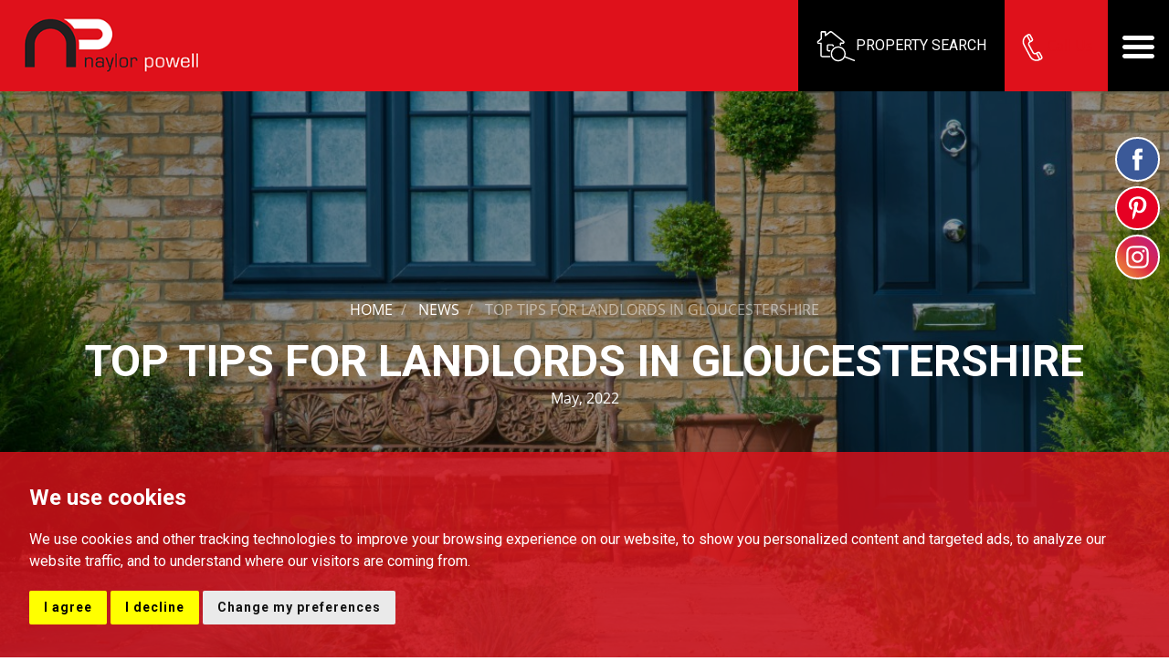

--- FILE ---
content_type: text/html; charset=UTF-8
request_url: https://www.naylorpowell.com/blog/top-tips-for-landlords.html
body_size: 15845
content:
<!doctype html>


<html lang="en-GB" prefix="og: https://ogp.me/ns# fb: https://ogp.me/ns/fb# website: https://ogp.me/ns/website#">
<head>
    <meta charset="utf-8">
    <title>Naylor Powell | Top Tips for Landlords | Naylor Powell Estate Agents</title>
	<meta name="viewport" content="width=device-width, initial-scale=1.0">
	<meta name="description" content="Advice for landlords investing in Gloucestershire">
	<meta name="keywords" content="Landlords | Gloucestershire | Lettings | Tenants">	<meta property="og:type" content="website">
	<meta property="og:locale" content="en_GB">
	<meta property="og:url" content="https://www.naylorpowell.com/blog/top-tips-for-landlords.html">
	<meta property="og:site_name" content="Naylor Powell Estate Agents">
	<meta property="og:title" content="Naylor Powell | Top Tips for Landlords">
	<meta property="og:description" content="Advice for landlords investing in Gloucestershire">
    <meta property="og:image" content="https://www.naylorpowell.com/resize/cms_entries_184/0/0/0">
    <meta property="og:image:secure_url" content="https://www.naylorpowell.com/resize/cms_entries_184/0/0/0">
    <meta property="og:article:published_time" content="Tuesday, May  3, 2022">
    <link rel="shortcut icon" href="/images/favicon.ico">
    <link rel="apple-touch-icon-precomposed" href="/images/apple-touch-icon.png.pagespeed.ce.AhuWBKCCyn.png">
    <link rel="canonical" href="https://www.naylorpowell.com/blog/top-tips-for-landlords.html">
	<link rel="stylesheet" href="https://cdnjs.cloudflare.com/ajax/libs/bootstrap-multiselect/0.9.13/css/bootstrap-multiselect.css">
<link rel="stylesheet" href="/css/A.styles.css.pagespeed.cf.b7nDcLb44e.css">
<link rel="preconnect" href="https://fonts.gstatic.com">
<link href="https://fonts.googleapis.com/css2?family=Roboto:wght@300;400;700&display=swap" rel="stylesheet">    <script src="//www.freeprivacypolicy.com/public/cookie-consent/4.0.0/cookie-consent.js"></script>

<script>
    document.addEventListener('DOMContentLoaded', function () {
        cookieconsent.run({
            // Set your options
            "notice_banner_type": "simple", // headline, interstitial, standalone
            "consent_type": "express", // implied
            "palette": "dark", // Or light
            "language": "en",
            "page_load_consent_levels": [
                "strictly-necessary"
            ],
            "notice_banner_reject_button_hide": false, // true
            "preferences_center_close_button_hide": false, // true
            "website_privacy_policy_url": "/privacy-policy-and-notice/",
            "website_name": "Naylor Powell Estate Agents"
        });
    });
</script>

<!-- Google Tag Manager -->

<script type="text/plain" cookie-consent="tracking">(function(w,d,s,l,i){w[l]=w[l]||[];w[l].push({'gtm.start':

new Date().getTime(),event:'gtm.js'});var f=d.getElementsByTagName(s)[0],

j=d.createElement(s),dl=l!='dataLayer'?'&l='+l:'';j.async=true;j.src= 'https://www.googletagmanager.com/gtm.js?id='+i+dl;f.parentNode.insertBefore(j,f);

})(window,document,'script','dataLayer','GTM-W55DNS7S');</script>

<!-- End Google Tag Manager -->

<!-- Google tag (gtag.js) -->
<script async src="https://www.googletagmanager.com/gtag/js?id=G-ZH014M1404"></script>
<script type="text/plain" cookie-consent="tracking">
  window.dataLayer = window.dataLayer || [];
  function gtag(){dataLayer.push(arguments);}
  gtag('js', new Date());

  gtag('config', 'G-ZH014M1404');
</script>

<script type="text/plain" cookie-consent="tracking">
	(function(i,s,o,g,r,a,m){i['GoogleAnalyticsObject']=r;i[r]=i[r]||function(){
	(i[r].q=i[r].q||[]).push(arguments)},i[r].l=1*new Date();a=s.createElement(o),
	m=s.getElementsByTagName(o)[0];a.async=1;a.src=g;m.parentNode.insertBefore(a,m)
	})(window,document,'script','//www.google-analytics.com/analytics.js','ga');
	ga('create', 'UA-45096795-1', 'naylorpowell.com');
	ga('send', 'pageview');
</script>
<!-- giosg tag -->
<script type="text/plain" cookie-consent="tracking">
    (function (w, t, f) {
        var s = 'script',
            o = '_giosg',
            h = 'https://service.giosg.com',
            e, n;
        e = t.createElement(s);
        e.async = 1;
        e.src = h + '/live/';
        w[o] = w[o] || function () {
            (w[o]._e = w[o]._e || []).push(arguments)
        };
        w[o]._c = f;
        w[o]._h = h;
        n = t.getElementsByTagName(s)[0];
        n.parentNode.insertBefore(e, n);
    })(window, document, 4080);
</script>
<!-- giosg tag -->
<!-- begin Moneypenny code -->
<script type="text/plain" cookie-consent="functionality">
  (function() {
    var se = document.createElement('script');
    se.type = 'text/javascript';
    se.async = true;
    se.src = "//storage.googleapis.com/moneypennychat/js/9c44b122-c3d4-4b15-b4cb-1d39cdfb3f01.js";
    var done = false;
    se.onload = se.onreadystatechange = function() {
      if (!done && (!this.readyState || this.readyState === 'loaded' || this.readyState === 'complete')) {
        done = true;
        Moneypenny.setCallback('StartChat', function(email, msg, type) {
        console.log(type)
          if (type === 'proactive') {
            ga('send', 'event', 'Moneypenny', 'proactiveEngaged', 'Proactive Start Chat');
          }
          else {
            ga('send', 'event', 'Moneypenny', 'manualEngaged', 'Manual Start Chat');
          }
        });
      }
    };
    var s = document.getElementsByTagName('script')[0];
    s.parentNode.insertBefore(se, s);
  })();
</script>
<!-- end Moneypenny code -->
<script type="text/plain" cookie-consent="tracking">
  (function(i, s, o, g, r, a, m) {
    i['GoogleAnalyticsObject'] = r;
    i[r] = i[r] || function() {
      (i[r].q = i[r].q || []).push(arguments)
    }, i[r].l = 1 * new Date();
    a = s.createElement(o), m = s.getElementsByTagName(o)[0];
    a.async = 1;
    a.src = g;
    m.parentNode.insertBefore(a, m)
  })(window, document, 'script', 'https://www.google-analytics.com/analytics.js', 'ga');
  ga('create', 'UA-45096795-1', 'auto');
</script>    <style>.entry ul{margin-bottom:30px}#module--page-hero{height:90vh}</style>
</head>
<body class="body-val">
    <!-- Google Tag Manager (noscript) -->

<noscript><iframe src="https://www.googletagmanager.com/ns.html?id=GTM-W55DNS7S" height="0" width="0" style="display:none;visibility:hidden"></iframe></noscript>

<!-- End Google Tag Manager (noscript) -->
<header>
	<div class="container-fluid">
		<div class="row">
			<div class="col-xs-6 col-sm-4 col-md-3">
				<a href="/" class="logo" title="Naylor Powell Estate Agents">
					<img src="/images/naylor-powell-site-logo.png.pagespeed.ce.IAGodGNDJH.png" alt="naylor powell" width="225" class="img-responsive hidden-xs">
					<img src="/images/naylor-powell-site-logo-xs.png.pagespeed.ce.90Ec7BJhm8.png" alt="naylor powell" width="243" class="img-responsive visible-xs">
				</a>
			</div>
			<div class="col-xs-6 col-sm-8 col-md-9">
				<div class="nav-options">
					<a class="menu-trigger" data-toggle="modal" data-target="#modal--navigation">
						<svg clip-rule="evenodd" fill-rule="evenodd" stroke-linejoin="round" stroke-miterlimit="2" viewBox="0 0 512 512" xmlns="http://www.w3.org/2000/svg"><path d="m36.571 146.286h438.858c20.187 0 36.571-16.384 36.571-36.572 0-20.187-16.384-36.571-36.571-36.571h-438.858c-20.187 0-36.571 16.384-36.571 36.571 0 20.188 16.384 36.572 36.571 36.572zm438.858 73.143h-438.858c-20.187 0-36.571 16.384-36.571 36.571s16.384 36.571 36.571 36.571h438.858c20.187 0 36.571-16.384 36.571-36.571s-16.384-36.571-36.571-36.571zm0 146.285h-438.858c-20.187 0-36.571 16.384-36.571 36.572 0 20.187 16.384 36.571 36.571 36.571h438.858c20.187 0 36.571-16.384 36.571-36.571 0-20.188-16.384-36.572-36.571-36.572z" fill-rule="nonzero"/></svg>
					</a>
						<a href="#" id="dLabel" data-toggle="dropdown" aria-haspopup="true" aria-expanded="false" class="phone">
							<svg clip-rule="evenodd" fill-rule="evenodd" stroke-linejoin="round" stroke-miterlimit="2" viewBox="0 0 512 512" xmlns="http://www.w3.org/2000/svg"><path d="m432.661 425.583-37.586-70.414c-10.363-19.413-34.588-26.776-54-16.414l-32.006 17.085c-14.707 7.85-33.059 2.268-40.908-12.43l-74.024-138.819c-7.869-14.741-2.309-33.039 12.434-40.909 5.156-2.752 19.959-10.654 32.006-17.085 19.328-10.316 26.876-34.403 16.404-54.018l-37.628-70.226c-10.363-19.412-34.588-26.775-53.949-16.44-14.458 7.637-19.122 10.1-25.605 13.525-70.006 37.367-96.558 124.722-59.191 194.725l117.307 219.898c37.456 70.17 124.552 96.649 194.727 59.189l25.606-13.668c19.413-10.362 26.776-34.586 16.413-53.999zm-256.779-396.172c6.471-3.454 14.544-1.001 18.01 5.489l37.628 70.225c3.462 6.487 1.015 14.537-5.471 18l-11.736 6.264-50.083-93.824zm43.506 392.125-117.306-219.9c-28.912-54.162-11.37-120.077 38.882-153.156l49.938 93.552c-25.348 15.64-34.46 48.443-20.24 75.084l74.023 138.813c.001.001.002.003.002.004 14.205 26.613 46.514 37.347 73.648 24.974l49.939 93.554c-55.289 23.323-119.776 1.609-148.886-52.925zm184.332 34.575-11.736 6.265-50.115-93.885 11.734-6.265c6.472-3.454 14.546-1 18.001 5.471l37.586 70.414c3.455 6.472 1.001 14.547-5.47 18z" fill-rule="nonzero"/></svg><span class="hidden-xs hidden-sm hidden-md call-us">Call Us</span>
						</a>
						<ul class="dropdown-menu phone-dd" aria-labelledby="dLabel">
							<li><a href="tel:01452398010">GLOUCESTER - 01452 398010</a></li>
							<li><a href="tel:01531828970">NEWENT - 01531 828970</a></li>
							<li><a href="tel:01453827640">STONEHOUSE - 01453 827640</a></li>
							<li class="last"><li><a href="tel:01452504813">PROPERTY<br>MANAGEMENT - 01452 504813</a></li>
							<li class="pointer"></li>
						</ul>


					<a class="search-trigger" data-toggle="modal" data-target="#modal--search-form">
						<svg clip-rule="evenodd" fill-rule="evenodd" stroke-linejoin="round" stroke-miterlimit="2" viewBox="0 0 41 33" xmlns="http://www.w3.org/2000/svg"><g fill-rule="nonzero"><path d="m13.9 28h-7.7c-1.2 0-2.2-1-2.2-2.2v-11.6h-2.2c-.2 0-.3-.1-.4-.2-.5-.4-.8-.9-.8-1.5s.3-1.1.8-1.5l3-2.4v-6.6c0-.5.4-1 1-1h3.7c.5 0 1 .4 1 1v2.1l3.2-2.6c.9-.7 2.3-.7 3.2 0l12 9.5c.5.4.8.9.8 1.5s-.3 1.1-.8 1.5c-.1.1-.3.2-.4.2h-2.3v1.2c0 .4-.3.7-.7.7s-.7-.3-.7-.7v-1.9c0-.4.3-.7.7-.7h2.7c0-.1.1-.1.1-.2s-.1-.3-.2-.4l-12-9.5c-.4-.3-1.1-.3-1.4 0l-4.6 3.5c-.2.1-.5.2-.7 0-.2-.1-.4-.3-.4-.6v-3.1h-2.8v6.5c0 .2-.1.4-.3.6l-3.4 2.7c-.1.1-.2.2-.2.4 0 .1 0 .1.1.2h2.7c.4-.2.7.2.7.6v12.3c0 .4.4.8.8.8h7.7c.4 0 .7.3.7.7s-.3.7-.7.7z"/><path d="m13.9 22.1h-1.3c-1 0-1.9-.9-1.9-1.9v-3.8c0-1.1.8-1.9 1.9-1.9h3.7c1 0 1.9.9 1.9 1.9 0 .4-.3.7-.7.7s-.7-.3-.7-.7c0-.3-.2-.5-.5-.5h-3.7c-.3 0-.5.2-.5.5v3.8c0 .3.2.5.5.5h1.3c.4 0 .7.3.7.7s-.3.7-.7.7z"/><path d="m22.7 32.3c-2.8 0-5.4-1.5-6.8-4-2.1-3.8-.7-8.5 3-10.6 1.2-.6 2.5-1 3.8-1 2.8 0 5.4 1.5 6.8 4 2.1 3.8.7 8.5-3 10.6-1.2.7-2.5 1-3.8 1zm0-14.2c-1.1 0-2.1.3-3.1.8-3.1 1.7-4.2 5.6-2.5 8.7 1.1 2 3.3 3.3 5.6 3.3 1.1 0 2.1-.3 3.1-.8 3.1-1.7 4.2-5.6 2.5-8.7-1.2-2-3.3-3.3-5.6-3.3z"/><path d="m39.5 32h-.3l-10.2-3.9c-.4-.1-.6-.5-.4-.9.1-.4.5-.6.9-.4l10.2 3.9c.4.1.6.5.4.9 0 .3-.3.4-.6.4z"/></g></svg><span class="hidden-xs">Property search</span>
					</a>
					<ul class="nav-list">
	<li><a href="/">Home</a></li>
	<li class="dropdown">
		<a href="#" class="dropdown-toggle" data-toggle="dropdown">BUYING <span class="caret"></span></a>
		<ul class="dropdown-menu">
			<li><a href="/buying/">Buying</a></li>
			<li><a href="/search/?instruction_type=Sale&showstc=on">PROPERTY SEARCH</a></li>
			<li><a href="/email_alerts_register.html">Register</a></li>
		</ul>
	</li>
	<li class="dropdown">
		<a href="#" class="dropdown-toggle" data-toggle="dropdown">SELLING <span class="caret"></span></a>
		<ul class="dropdown-menu">
			<li><a href="/selling/">Selling</a></li>
			<li><a href="/valuation-request/">Valuation</a></li>
		</ul>
	</li>
	<li class="dropdown">
		<a href="#" class="dropdown-toggle" data-toggle="dropdown">LETTINGS <span class="caret"></span></a>
		<ul class="dropdown-menu">
			<li><a href="/landlords/">Landlords</a></li>
			<li><a href="/tenant-services/">Tenants</a></li>
			<li><a href="/tenant-support/">Tenant Support</a></li>
			<li><a href="/pdf/Tenant fees - new tenancies V3.3.pdf" target="_blank">Tenant Fees</a></li>
			<li><a href="/search/?instruction_type=Letting&showstc=on">PROPERTY SEARCH</a></li>
			<li><a href="/email_alerts_register.html">Register</a></li>
		</ul>
	</li>
	<li><a href="/developments.html">New Homes</a></li>

	<li class="dropdown">
		<a href="#" class="dropdown-toggle" data-toggle="dropdown">About Us <span class="caret"></span></a>
		<ul class="dropdown-menu">
			<li><a href="/about-us/">About Us</a></li>
			<li><a href="/meet-the-team/">Meet The Team</a></li>
			<li><a href="/awards/">Our Awards</a></li>
			<!-- <li><a href="/reviews/">Reviews</a></li> -->
			<li><a href="/careers/">Careers</a></li>
			<li><a href="/blog/">Blog</a></li>
		</ul>
	</li>
	<li><a href="/email_alerts_register.html">Register</a></li>
	<li><a href="/contact-us/">Contact</a></li>
</ul>				</div>
			</div>
		</div>
	</div>
</header>    <div id="module--page-hero" style="background-image:url('/resize/cms_entries_184/0/1200');">
        <div id="module--page-hero__content">
            <div class="bread hidden-xs">
                <ol itemscope itemtype="http://schema.org/BreadcrumbList" class="breadul">
                    <li itemprop="itemListElement" itemscope itemtype="http://schema.org/ListItem">
                        <a href="/" itemprop="item"><span itemprop="name">Home</span></a>
                        <meta itemprop="position" content="1">
                    </li>
                    <li itemprop="itemListElement" itemscope itemtype="http://schema.org/ListItem">
                        <a href="/news-and-updates/" itemprop="item"><span itemprop="name">News</span></a>
                        <meta itemprop="position" content="2">
                    </li>
                    <li itemprop="itemListElement" itemscope itemtype="http://schema.org/ListItem">
                        <a href="/blog/top-tips-for-landlords.html" class="onpage" itemprop="item"><span itemprop="name">Top Tips for Landlords in Gloucestershire</span></a>
                        <meta itemprop="position" content="3">
                    </li>
                </ol>
            </div>
            <h1><strong>Top Tips for Landlords in Gloucestershire</strong></h1>
            <p class="module--page-hero__date-time">May, 2022</p>
        </div>
	</div>
    <div class="white-bg pt-100 pb-100">
		<div class="container">
			<div class="row">
				<div class="col-xs-12 col-xs-offset-0 col-sm-10 col-sm-offset-1 col-md-8 col-md-offset-2 entry">
                    <p>With demand for rental properties on the rise in Gloucestershire, Kate Mason spoke to SoGlos to share her advice on everything from choosing an investment property to taking care of tenants.</p>
<p><em>(Read the fill article here:&nbsp;https://www.soglos.com/homes-gardens/51517/Top-tips-for-landlords-in-Gloucestershire-Naylor-Powell-expert-insight)</em></p>
<p><em>&nbsp;</em></p>
<p><strong>What can landlords do to get the maximum return from their rental properties? For example, which refurbishment jobs are likely to add the most value?</strong></p>
<p>We believe in &lsquo;speculate to accumulate&rsquo; and the reason for this is we find that more up-to-date properties achieve a much higher rental income and attract a more professional tenant, who treat the property as their own.</p>
<p>The modern tenant is willing to pay a premium for a better-quality property. Simple things like updating the decoration every three to five years; completing routine maintenance during the tenancy; and replacing floor coverings when they look tired. We all know that kitchens and bathrooms have an expiration date so we would advise replacing when needed to keep these vital parts of the house in good order.</p>
<p>&nbsp;</p>
<p><strong>How can landlords make sure their rental properties stand out in a crowded market?</strong></p>
<p>To make sure your property stands out from the crowd, it is important to ensure your agent is offering a bespoke marketing plan and is up to date with all the technology available.</p>
<p>At Naylor Powell, we pride ourselves on offering a premium marketing package to our landlords. This includes professional quality photographs, detailed floorplans, and 3D virtual tours.</p>
<p>The presentation of the property for advertising must also be kept to a high standard, which includes maintaining outside spaces and that all-important &lsquo;kerb appeal&rsquo;.</p>
<p>&nbsp;</p>
<p><strong>How can landlords select the best tenants for their property? How can Naylor Powell help with this?</strong></p>
<p>We treat your rental property as if it was our own, ensuring your prospective tenants are best suited. We use an external referencing company who complete comprehensive checks to include a credit check, income and a Right to Rent check. After these initial checks have been made, we will then look to take up references to check suitability.</p>
<p>Conversations between the agent and landlord are also vital in order to gage what type of tenancy they are looking for &ndash; short-term, long-term and so on.</p>
<p>&nbsp;</p>
<p><strong>Is now a good time to invest in a rental property?</strong></p>
<p>Yes! With the uncertainty of stocks and shares, property is an investment you can see. The property market can, of course, also be volatile, but over an average term of ownership of say 20 years, the cycle has always proven to be positive.</p>
<p>&nbsp;</p>
<p><strong>What advice would you give to first-time landlords?</strong></p>
<p>Don&rsquo;t try and cut costs. Use an experienced agent who can guide you through the myriad of rules and regulations. Buy-to-let is not as simple as it may first seem and mistakes can be expensive or worse, fatal.</p>
<p>Ensure that you have a healthy balance to be able to cover the unexpected eventualities and look after your property and tenant. The happier your tenant, the longer they will stay.</p>
<p>When looking to buy, buy the best property in your budget. The better the property, the better the rent and the better and happier the tenant.</p>
<p>&nbsp;</p>
<p><strong>Naylor Powell also offers a property management service. What does this entail?</strong></p>
<p>At Naylor Powell, we want to make the journey of owning an investment property as stress free as possible. We ensure all properties are compliant to the necessary regulations, as well as updating landlords with the frequent amendments to these regulations.</p>
<p>We complete pre-tenancy checks and complete a detailed, photographic inventory documenting all the fixtures and fittings as well as the condition of the property. During the tenancy, we would account for the rent, complete routine inspections which are covered under the management fee, and arrange any maintenance or compliance works during the tenancy.</p>
<p>At the end of the tenancy, we arrange the final inspection and notify you with a detailed, photographic check-out report. In this report, we also advise of any maintenance needed following the tenants vacating.</p>
<p>&nbsp;</p>
<p>For further advice on the Gloucestershire lettings market then please contact Kate Mason on 01452 398010 or email kate.mason@naylorpowell.com&nbsp;</p>
<p><img style="float: left;" src="/xml/cache/mceimages/Kate_2021.jpg" alt="" width="200" height="200"/></p>
                    
                                    </div>
            </div>
        </div>
    </div>
    <div class="ex-lt-grey-bg pt-50 pb-50">
        <div class="container-fluid">
            <div class="row">
                <div class="col-xs-12">
                    <h4 class="center-text brand-colour uppercase-text letterspacing">Recent Articles</h4>
                </div>
            </div>
            <div class="row">
                
                                <div class="col-xs-12 col-sm-6 col-md-4 col-lg-3">
                    <a href="/blog/team-outing-to-chessgrove-shooting.html" class="blog">
                                                <div class="blogimage">
                            <img src="/resize/cms_entries_291/0/768.pagespeed.ce.7wOJXIZhfY.jpg" class="img-responsive" alt="Team Outing to Chessgrove Shooting">
                        </div>
                                                <h4 class="serif">Team Outing to Chessgrove Shooting</h4>
                        <p class="h5 uppercase-text sml-text grey-text">July, 2025</p>
                        <p> The Naylor Powell team enjoyed a fantastic afternoon at Chessgrove Shooting in Longhope. The session started with an introduction on how to position the gun, which...</p>
                        <div class="roll-over-read">
                            <div class="read-contain">
                                <div class="read-icon">
                                    <svg clip-rule="evenodd" fill-rule="evenodd" stroke-linejoin="round" stroke-miterlimit="2" viewBox="0 0 512 512" xmlns="http://www.w3.org/2000/svg" xmlns:xlink="http://www.w3.org/1999/xlink"><clipPath><path clip-rule="evenodd" d="m0 0h512v512h-512z"/></clipPath><path d="m0 0h512v512h-512z" fill="none"/><g><path d="m256 0c141.29 0 256 114.71 256 256s-114.71 256-256 256-256-114.71-256-256 114.71-256 256-256zm0 10c135.771 0 246 110.229 246 246s-110.229 246-246 246-246-110.229-246-246 110.229-246 246-246z"/><path d="m449.63 149.816h-12.492v237.353h-149.907v12.492h-62.462v-12.492h-149.907v-237.353h-12.492v249.845h149.907v12.492h88.695l-1.249-12.492h149.907zm-199.876 223.611v-244.848s-33.729-28.732-81.2-28.732c-47.47 0-81.199 24.984-81.199 24.984v248.596s33.729-23.735 81.199-23.735c47.471 0 81.2 23.735 81.2 23.735zm174.891 0v-244.848s-33.729-28.732-81.199-28.732c-47.471 0-81.2 24.984-81.2 24.984v248.596s33.729-23.735 81.2-23.735c47.47 0 81.199 23.735 81.199 23.735z"/></g></svg>
                                </div>
                            </div>
                        </div>
                    </a>
                </div>
                                <div class="col-xs-12 col-sm-6 col-md-4 col-lg-3">
                    <a href="/blog/sam-passes-his-apprenticeship.html" class="blog">
                                                <div class="blogimage">
                            <img src="/resize/cms_entries_290/0/768.pagespeed.ce.wVO-O_qS4W.jpg" class="img-responsive" alt="Sam Passes his Apprenticeship">
                        </div>
                                                <h4 class="serif">Sam Passes his Apprenticeship</h4>
                        <p class="h5 uppercase-text sml-text grey-text">January, 2025</p>
                        <p> A huge congratulations to Sam Rodgers on passing his apprenticeship! 
 Robert Wade, Director, remarked, &ldquo;Congratulations to Sam for passing his apprenticeship...</p>
                        <div class="roll-over-read">
                            <div class="read-contain">
                                <div class="read-icon">
                                    <svg clip-rule="evenodd" fill-rule="evenodd" stroke-linejoin="round" stroke-miterlimit="2" viewBox="0 0 512 512" xmlns="http://www.w3.org/2000/svg" xmlns:xlink="http://www.w3.org/1999/xlink"><clipPath><path clip-rule="evenodd" d="m0 0h512v512h-512z"/></clipPath><path d="m0 0h512v512h-512z" fill="none"/><g><path d="m256 0c141.29 0 256 114.71 256 256s-114.71 256-256 256-256-114.71-256-256 114.71-256 256-256zm0 10c135.771 0 246 110.229 246 246s-110.229 246-246 246-246-110.229-246-246 110.229-246 246-246z"/><path d="m449.63 149.816h-12.492v237.353h-149.907v12.492h-62.462v-12.492h-149.907v-237.353h-12.492v249.845h149.907v12.492h88.695l-1.249-12.492h149.907zm-199.876 223.611v-244.848s-33.729-28.732-81.2-28.732c-47.47 0-81.199 24.984-81.199 24.984v248.596s33.729-23.735 81.199-23.735c47.471 0 81.2 23.735 81.2 23.735zm174.891 0v-244.848s-33.729-28.732-81.199-28.732c-47.471 0-81.2 24.984-81.2 24.984v248.596s33.729-23.735 81.2-23.735c47.47 0 81.199 23.735 81.199 23.735z"/></g></svg>
                                </div>
                            </div>
                        </div>
                    </a>
                </div>
                                <div class="col-xs-12 col-sm-6 col-md-4 col-lg-3">
                    <a href="/blog/celebrating-work-anniversaries.html" class="blog">
                                                <div class="blogimage">
                            <img src="/resize/cms_entries_289/0/768.pagespeed.ce.piAo9va4SV.jpg" class="img-responsive" alt="Celebrating Work Anniversaries">
                        </div>
                                                <h4 class="serif">Celebrating Work Anniversaries</h4>
                        <p class="h5 uppercase-text sml-text grey-text">December, 2024</p>
                        <p> We all had a wonderful time at the annual Naylor Powell Christmas party, which was held at the Cheltenham Chase Hotel in Brockworth. 
 The party was also a time to...</p>
                        <div class="roll-over-read">
                            <div class="read-contain">
                                <div class="read-icon">
                                    <svg clip-rule="evenodd" fill-rule="evenodd" stroke-linejoin="round" stroke-miterlimit="2" viewBox="0 0 512 512" xmlns="http://www.w3.org/2000/svg" xmlns:xlink="http://www.w3.org/1999/xlink"><clipPath><path clip-rule="evenodd" d="m0 0h512v512h-512z"/></clipPath><path d="m0 0h512v512h-512z" fill="none"/><g><path d="m256 0c141.29 0 256 114.71 256 256s-114.71 256-256 256-256-114.71-256-256 114.71-256 256-256zm0 10c135.771 0 246 110.229 246 246s-110.229 246-246 246-246-110.229-246-246 110.229-246 246-246z"/><path d="m449.63 149.816h-12.492v237.353h-149.907v12.492h-62.462v-12.492h-149.907v-237.353h-12.492v249.845h149.907v12.492h88.695l-1.249-12.492h149.907zm-199.876 223.611v-244.848s-33.729-28.732-81.2-28.732c-47.47 0-81.199 24.984-81.199 24.984v248.596s33.729-23.735 81.199-23.735c47.471 0 81.2 23.735 81.2 23.735zm174.891 0v-244.848s-33.729-28.732-81.199-28.732c-47.471 0-81.2 24.984-81.2 24.984v248.596s33.729-23.735 81.2-23.735c47.47 0 81.199 23.735 81.199 23.735z"/></g></svg>
                                </div>
                            </div>
                        </div>
                    </a>
                </div>
                                <div class="col-xs-12 col-sm-6 col-md-4 col-lg-3">
                    <a href="/blog/renters-rights-bill-qa.html" class="blog">
                                                <div class="blogimage">
                            <img src="/resize/cms_entries_288/0/768.pagespeed.ce.UUGn89cblz.jpg" class="img-responsive" alt="Renters Rights Bill Q&A ">
                        </div>
                                                <h4 class="serif">Renters Rights Bill Q&A </h4>
                        <p class="h5 uppercase-text sml-text grey-text">November, 2024</p>
                        <p>  Managing Director, James Birt and Head of Property Management, Marc Fox answer our clients questions on the latest updates to the Renters' Rights Bill.  
  &nbsp;  </p>
                        <div class="roll-over-read">
                            <div class="read-contain">
                                <div class="read-icon">
                                    <svg clip-rule="evenodd" fill-rule="evenodd" stroke-linejoin="round" stroke-miterlimit="2" viewBox="0 0 512 512" xmlns="http://www.w3.org/2000/svg" xmlns:xlink="http://www.w3.org/1999/xlink"><clipPath><path clip-rule="evenodd" d="m0 0h512v512h-512z"/></clipPath><path d="m0 0h512v512h-512z" fill="none"/><g><path d="m256 0c141.29 0 256 114.71 256 256s-114.71 256-256 256-256-114.71-256-256 114.71-256 256-256zm0 10c135.771 0 246 110.229 246 246s-110.229 246-246 246-246-110.229-246-246 110.229-246 246-246z"/><path d="m449.63 149.816h-12.492v237.353h-149.907v12.492h-62.462v-12.492h-149.907v-237.353h-12.492v249.845h149.907v12.492h88.695l-1.249-12.492h149.907zm-199.876 223.611v-244.848s-33.729-28.732-81.2-28.732c-47.47 0-81.199 24.984-81.199 24.984v248.596s33.729-23.735 81.199-23.735c47.471 0 81.2 23.735 81.2 23.735zm174.891 0v-244.848s-33.729-28.732-81.199-28.732c-47.471 0-81.2 24.984-81.2 24.984v248.596s33.729-23.735 81.2-23.735c47.47 0 81.199 23.735 81.199 23.735z"/></g></svg>
                                </div>
                            </div>
                        </div>
                    </a>
                </div>
                            </div>
        </div>
    </div>
    <style>.branch-address{margin:10px 0}footer{padding-top:4rem}</style>


<div class="container-fluid">
	<div class="row">
		<div class="col-sm-12">
			<div class="aff-logos">
				<a href="http://www.zoopla.co.uk/" rel="nofollow noopener noreferrer" target="_blank">
					<img src="//assets.tpjfb.co.uk/images/portal-logos/zoopla/zoopla-black.svg" alt="Zoopla" width="100">
				</a>
				<a href="http://www.rightmove.co.uk/" rel="nofollow noopener noreferrer" target="_blank">
					<img src="/images/rightmove-colour.svg" alt="Rightmove">
				</a>
				<a href="//www.onthemarket.com/" rel="nofollow noopener noreferrer" target="_blank">
					<img src="/images/onthemarket-colour.svg" alt="On The Market">
				</a>
				<a href="http://www.arla.co.uk" rel="nofollow noopener noreferrer" target="_blank">
					<img src="//assets.tpjfb.co.uk/images/associations/arla/arla.jpg" alt="The Association of Residential Letting Agents">
				</a>
				<a href="http://www.naea.co.uk" rel="nofollow noopener noreferrer" target="_blank">
					<img src="//assets.tpjfb.co.uk/images/associations/naea/naea.jpg" alt="National Association of Estate Agents">
				</a>
				<a href="https://www.tpos.co.uk" rel="nofollow noopener noreferrer" target="_blank">
					<img src="//assets.tpjfb.co.uk/images/associations/the-property-ombudsman.png" alt="The Property Ombudsman">
				</a>
				<a href="https://www.tradingstandards.uk/" rel="nofollow noopener noreferrer" target="_blank">
					<img src="https://library.thepropertyjungle.com/images/associations/tsi.svg" alt="Trading Standards Approved Code">
				</a>
				</a>
				<img src="/images/tds.png.pagespeed.ce.5iRL9eo_mS.png" alt="tenancy deposit scheme" height="40">
			</div>
		</div>
	</div>
</div>
<footer class="brand-drk-colour-bg">
	<div class="container-fluid pad">
		<div class="row">
			<div class="col-xs-12 col-sm-4 col-md-4 branch-address">
				<h4>GLOUCESTER</h4>
				<p>Unit C, Barge Arm East, Gloucester Docks, GL1 2DQ<br><a href="tel:01452398010"><svg clip-rule="evenodd" fill-rule="evenodd" stroke-linejoin="round" stroke-miterlimit="2" viewBox="0 0 512 512" xmlns="http://www.w3.org/2000/svg"><path d="m432.661 425.583-37.586-70.414c-10.363-19.413-34.588-26.776-54-16.414l-32.006 17.085c-14.707 7.85-33.059 2.268-40.908-12.43l-74.024-138.819c-7.869-14.741-2.309-33.039 12.434-40.909 5.156-2.752 19.959-10.654 32.006-17.085 19.328-10.316 26.876-34.403 16.404-54.018l-37.628-70.226c-10.363-19.412-34.588-26.775-53.949-16.44-14.458 7.637-19.122 10.1-25.605 13.525-70.006 37.367-96.558 124.722-59.191 194.725l117.307 219.898c37.456 70.17 124.552 96.649 194.727 59.189l25.606-13.668c19.413-10.362 26.776-34.586 16.413-53.999zm-256.779-396.172c6.471-3.454 14.544-1.001 18.01 5.489l37.628 70.225c3.462 6.487 1.015 14.537-5.471 18l-11.736 6.264-50.083-93.824zm43.506 392.125-117.306-219.9c-28.912-54.162-11.37-120.077 38.882-153.156l49.938 93.552c-25.348 15.64-34.46 48.443-20.24 75.084l74.023 138.813c.001.001.002.003.002.004 14.205 26.613 46.514 37.347 73.648 24.974l49.939 93.554c-55.289 23.323-119.776 1.609-148.886-52.925zm184.332 34.575-11.736 6.265-50.115-93.885 11.734-6.265c6.472-3.454 14.546-1 18.001 5.471l37.586 70.414c3.455 6.472 1.001 14.547-5.47 18z" fill-rule="nonzero"/></svg> 01452 398010</a><br><a href="mailto:docks@naylorpowell.com"><svg clip-rule="evenodd" fill-rule="evenodd" stroke-linejoin="round" stroke-miterlimit="2" viewBox="0 0 256 256" xmlns="http://www.w3.org/2000/svg"><path d="m0 0h256v256h-256z" fill="none"/><path d="m90.162 70.022h50.836v12.469h-50.836z"/><path d="m90.162 38.37h76.734v12.469h-76.734z"/><path d="m250.344 76.737c-3.837-1.919-8.633-1.919-12.47 0l-6.714 3.836v-61.387c0-6.714-5.755-12.469-12.469-12.469h-180.324c-6.714-.959-12.469 4.796-12.469 12.469v61.387l-6.715-3.836c-3.836-1.919-8.632-1.919-12.469 0-3.836 1.918-6.714 6.714-6.714 11.51v148.671c0 6.714 5.755 12.469 12.469 12.469h230.201c6.714 0 12.469-5.755 12.469-12.469v-148.671c1.919-4.796-.959-9.592-4.795-11.51zm-211.977-57.551h179.365v69.061l-90.162 51.795-89.203-51.795zm205.262 217.732h-230.201v-148.671l115.101 67.142 115.1-67.142z" fill-rule="nonzero"/></svg> Email us</a></p>
			</div>
			<div class="col-xs-12 col-sm-4 col-md-4 branch-address">
				<h4>NEWENT</h4>
				<p>1 High Street, Newent, GL18 1AN<br><a href="tel:01531828970"><svg clip-rule="evenodd" fill-rule="evenodd" stroke-linejoin="round" stroke-miterlimit="2" viewBox="0 0 512 512" xmlns="http://www.w3.org/2000/svg"><path d="m432.661 425.583-37.586-70.414c-10.363-19.413-34.588-26.776-54-16.414l-32.006 17.085c-14.707 7.85-33.059 2.268-40.908-12.43l-74.024-138.819c-7.869-14.741-2.309-33.039 12.434-40.909 5.156-2.752 19.959-10.654 32.006-17.085 19.328-10.316 26.876-34.403 16.404-54.018l-37.628-70.226c-10.363-19.412-34.588-26.775-53.949-16.44-14.458 7.637-19.122 10.1-25.605 13.525-70.006 37.367-96.558 124.722-59.191 194.725l117.307 219.898c37.456 70.17 124.552 96.649 194.727 59.189l25.606-13.668c19.413-10.362 26.776-34.586 16.413-53.999zm-256.779-396.172c6.471-3.454 14.544-1.001 18.01 5.489l37.628 70.225c3.462 6.487 1.015 14.537-5.471 18l-11.736 6.264-50.083-93.824zm43.506 392.125-117.306-219.9c-28.912-54.162-11.37-120.077 38.882-153.156l49.938 93.552c-25.348 15.64-34.46 48.443-20.24 75.084l74.023 138.813c.001.001.002.003.002.004 14.205 26.613 46.514 37.347 73.648 24.974l49.939 93.554c-55.289 23.323-119.776 1.609-148.886-52.925zm184.332 34.575-11.736 6.265-50.115-93.885 11.734-6.265c6.472-3.454 14.546-1 18.001 5.471l37.586 70.414c3.455 6.472 1.001 14.547-5.47 18z" fill-rule="nonzero"/></svg> 01531 828970</a><br><a href="mailto:newent@naylorpowell.com"><svg clip-rule="evenodd" fill-rule="evenodd" stroke-linejoin="round" stroke-miterlimit="2" viewBox="0 0 256 256" xmlns="http://www.w3.org/2000/svg"><path d="m0 0h256v256h-256z" fill="none"/><path d="m90.162 70.022h50.836v12.469h-50.836z"/><path d="m90.162 38.37h76.734v12.469h-76.734z"/><path d="m250.344 76.737c-3.837-1.919-8.633-1.919-12.47 0l-6.714 3.836v-61.387c0-6.714-5.755-12.469-12.469-12.469h-180.324c-6.714-.959-12.469 4.796-12.469 12.469v61.387l-6.715-3.836c-3.836-1.919-8.632-1.919-12.469 0-3.836 1.918-6.714 6.714-6.714 11.51v148.671c0 6.714 5.755 12.469 12.469 12.469h230.201c6.714 0 12.469-5.755 12.469-12.469v-148.671c1.919-4.796-.959-9.592-4.795-11.51zm-211.977-57.551h179.365v69.061l-90.162 51.795-89.203-51.795zm205.262 217.732h-230.201v-148.671l115.101 67.142 115.1-67.142z" fill-rule="nonzero"/></svg> Email us</a></p>
			</div>
			<div class="col-xs-12 col-sm-4 col-md-4 branch-address">
				<h4>STONEHOUSE</h4>
				<p>Regent House, 1 Bath Road, Stonehouse, GL10 2JD<br><a href="tel:01453827640"><svg clip-rule="evenodd" fill-rule="evenodd" stroke-linejoin="round" stroke-miterlimit="2" viewBox="0 0 512 512" xmlns="http://www.w3.org/2000/svg"><path d="m432.661 425.583-37.586-70.414c-10.363-19.413-34.588-26.776-54-16.414l-32.006 17.085c-14.707 7.85-33.059 2.268-40.908-12.43l-74.024-138.819c-7.869-14.741-2.309-33.039 12.434-40.909 5.156-2.752 19.959-10.654 32.006-17.085 19.328-10.316 26.876-34.403 16.404-54.018l-37.628-70.226c-10.363-19.412-34.588-26.775-53.949-16.44-14.458 7.637-19.122 10.1-25.605 13.525-70.006 37.367-96.558 124.722-59.191 194.725l117.307 219.898c37.456 70.17 124.552 96.649 194.727 59.189l25.606-13.668c19.413-10.362 26.776-34.586 16.413-53.999zm-256.779-396.172c6.471-3.454 14.544-1.001 18.01 5.489l37.628 70.225c3.462 6.487 1.015 14.537-5.471 18l-11.736 6.264-50.083-93.824zm43.506 392.125-117.306-219.9c-28.912-54.162-11.37-120.077 38.882-153.156l49.938 93.552c-25.348 15.64-34.46 48.443-20.24 75.084l74.023 138.813c.001.001.002.003.002.004 14.205 26.613 46.514 37.347 73.648 24.974l49.939 93.554c-55.289 23.323-119.776 1.609-148.886-52.925zm184.332 34.575-11.736 6.265-50.115-93.885 11.734-6.265c6.472-3.454 14.546-1 18.001 5.471l37.586 70.414c3.455 6.472 1.001 14.547-5.47 18z" fill-rule="nonzero"/></svg> 01453 827640</a><br><a href="mailto:stonehouse@naylorpowell.com"><svg clip-rule="evenodd" fill-rule="evenodd" stroke-linejoin="round" stroke-miterlimit="2" viewBox="0 0 256 256" xmlns="http://www.w3.org/2000/svg"><path d="m0 0h256v256h-256z" fill="none"/><path d="m90.162 70.022h50.836v12.469h-50.836z"/><path d="m90.162 38.37h76.734v12.469h-76.734z"/><path d="m250.344 76.737c-3.837-1.919-8.633-1.919-12.47 0l-6.714 3.836v-61.387c0-6.714-5.755-12.469-12.469-12.469h-180.324c-6.714-.959-12.469 4.796-12.469 12.469v61.387l-6.715-3.836c-3.836-1.919-8.632-1.919-12.469 0-3.836 1.918-6.714 6.714-6.714 11.51v148.671c0 6.714 5.755 12.469 12.469 12.469h230.201c6.714 0 12.469-5.755 12.469-12.469v-148.671c1.919-4.796-.959-9.592-4.795-11.51zm-211.977-57.551h179.365v69.061l-90.162 51.795-89.203-51.795zm205.262 217.732h-230.201v-148.671l115.101 67.142 115.1-67.142z" fill-rule="nonzero"/></svg> Email us</a></p>
			</div>

			<div class="col-xs-12 col-sm-4 col-md-4 branch-address">
				<h4>Hucclecote</h4>
				<p>59 Hucclecote Rd, Hucclecote, Gloucester GL3 3TL<br><a href="tel:01452941950"><svg clip-rule="evenodd" fill-rule="evenodd" stroke-linejoin="round" stroke-miterlimit="2" viewBox="0 0 512 512" xmlns="http://www.w3.org/2000/svg"><path d="m432.661 425.583-37.586-70.414c-10.363-19.413-34.588-26.776-54-16.414l-32.006 17.085c-14.707 7.85-33.059 2.268-40.908-12.43l-74.024-138.819c-7.869-14.741-2.309-33.039 12.434-40.909 5.156-2.752 19.959-10.654 32.006-17.085 19.328-10.316 26.876-34.403 16.404-54.018l-37.628-70.226c-10.363-19.412-34.588-26.775-53.949-16.44-14.458 7.637-19.122 10.1-25.605 13.525-70.006 37.367-96.558 124.722-59.191 194.725l117.307 219.898c37.456 70.17 124.552 96.649 194.727 59.189l25.606-13.668c19.413-10.362 26.776-34.586 16.413-53.999zm-256.779-396.172c6.471-3.454 14.544-1.001 18.01 5.489l37.628 70.225c3.462 6.487 1.015 14.537-5.471 18l-11.736 6.264-50.083-93.824zm43.506 392.125-117.306-219.9c-28.912-54.162-11.37-120.077 38.882-153.156l49.938 93.552c-25.348 15.64-34.46 48.443-20.24 75.084l74.023 138.813c.001.001.002.003.002.004 14.205 26.613 46.514 37.347 73.648 24.974l49.939 93.554c-55.289 23.323-119.776 1.609-148.886-52.925zm184.332 34.575-11.736 6.265-50.115-93.885 11.734-6.265c6.472-3.454 14.546-1 18.001 5.471l37.586 70.414c3.455 6.472 1.001 14.547-5.47 18z" fill-rule="nonzero"/></svg> 01452 941950</a><br><a href="mailto:hucclecote@naylorpowell.com"><svg clip-rule="evenodd" fill-rule="evenodd" stroke-linejoin="round" stroke-miterlimit="2" viewBox="0 0 256 256" xmlns="http://www.w3.org/2000/svg"><path d="m0 0h256v256h-256z" fill="none"/><path d="m90.162 70.022h50.836v12.469h-50.836z"/><path d="m90.162 38.37h76.734v12.469h-76.734z"/><path d="m250.344 76.737c-3.837-1.919-8.633-1.919-12.47 0l-6.714 3.836v-61.387c0-6.714-5.755-12.469-12.469-12.469h-180.324c-6.714-.959-12.469 4.796-12.469 12.469v61.387l-6.715-3.836c-3.836-1.919-8.632-1.919-12.469 0-3.836 1.918-6.714 6.714-6.714 11.51v148.671c0 6.714 5.755 12.469 12.469 12.469h230.201c6.714 0 12.469-5.755 12.469-12.469v-148.671c1.919-4.796-.959-9.592-4.795-11.51zm-211.977-57.551h179.365v69.061l-90.162 51.795-89.203-51.795zm205.262 217.732h-230.201v-148.671l115.101 67.142 115.1-67.142z" fill-rule="nonzero"/></svg> Email us</a></p>
			</div>


			<div class="col-xs-12 col-sm-4 col-md-4 branch-address">
				<h4>PROPERTY MANAGEMENT</h4>
				<p>Unit A2, Spinnaker House, Gloucester, GL2 5FD<br><br><a href="tel:01452504813"><svg clip-rule="evenodd" fill-rule="evenodd" stroke-linejoin="round" stroke-miterlimit="2" viewBox="0 0 512 512" xmlns="http://www.w3.org/2000/svg"><path d="m432.661 425.583-37.586-70.414c-10.363-19.413-34.588-26.776-54-16.414l-32.006 17.085c-14.707 7.85-33.059 2.268-40.908-12.43l-74.024-138.819c-7.869-14.741-2.309-33.039 12.434-40.909 5.156-2.752 19.959-10.654 32.006-17.085 19.328-10.316 26.876-34.403 16.404-54.018l-37.628-70.226c-10.363-19.412-34.588-26.775-53.949-16.44-14.458 7.637-19.122 10.1-25.605 13.525-70.006 37.367-96.558 124.722-59.191 194.725l117.307 219.898c37.456 70.17 124.552 96.649 194.727 59.189l25.606-13.668c19.413-10.362 26.776-34.586 16.413-53.999zm-256.779-396.172c6.471-3.454 14.544-1.001 18.01 5.489l37.628 70.225c3.462 6.487 1.015 14.537-5.471 18l-11.736 6.264-50.083-93.824zm43.506 392.125-117.306-219.9c-28.912-54.162-11.37-120.077 38.882-153.156l49.938 93.552c-25.348 15.64-34.46 48.443-20.24 75.084l74.023 138.813c.001.001.002.003.002.004 14.205 26.613 46.514 37.347 73.648 24.974l49.939 93.554c-55.289 23.323-119.776 1.609-148.886-52.925zm184.332 34.575-11.736 6.265-50.115-93.885 11.734-6.265c6.472-3.454 14.546-1 18.001 5.471l37.586 70.414c3.455 6.472 1.001 14.547-5.47 18z" fill-rule="nonzero"/></svg> 01452 504813</a><br><a href="mailto:propertymanagement@naylorpowell.com"><svg clip-rule="evenodd" fill-rule="evenodd" stroke-linejoin="round" stroke-miterlimit="2" viewBox="0 0 256 256" xmlns="http://www.w3.org/2000/svg"><path d="m0 0h256v256h-256z" fill="none"/><path d="m90.162 70.022h50.836v12.469h-50.836z"/><path d="m90.162 38.37h76.734v12.469h-76.734z"/><path d="m250.344 76.737c-3.837-1.919-8.633-1.919-12.47 0l-6.714 3.836v-61.387c0-6.714-5.755-12.469-12.469-12.469h-180.324c-6.714-.959-12.469 4.796-12.469 12.469v61.387l-6.715-3.836c-3.836-1.919-8.632-1.919-12.469 0-3.836 1.918-6.714 6.714-6.714 11.51v148.671c0 6.714 5.755 12.469 12.469 12.469h230.201c6.714 0 12.469-5.755 12.469-12.469v-148.671c1.919-4.796-.959-9.592-4.795-11.51zm-211.977-57.551h179.365v69.061l-90.162 51.795-89.203-51.795zm205.262 217.732h-230.201v-148.671l115.101 67.142 115.1-67.142z" fill-rule="nonzero"/></svg> Email us</a></p>
			</div>

			<div class="col-xs-12 col-sm-4 col-md-4 branch-address">
				<p>Calls to and from our branches may be recorded for monitoring and training purposes.</p>
			</div>


		</div>
		<div class="row">
			<div class="col-sm-12">
				<div class="bottom-footer">
					<p>&copy; 2026 Naylor Powell Estate Agents | <a href="/terms-of-use/" rel="nofollow">Terms of
					        Use</a> | <a href="/cookies-policy/" rel="nofollow">Cookies Policy</a> | <a href="/privacy-policy-and-notice/" rel="nofollow">Privacy Policy &amp; Notice</a>| <a href="https://bit.ly/thepropertyjungle" title="Website Built by The Property Jungle" rel="nofollow" target="_blank">Built by The Property
					        Jungle</a> | <a href="/xml/cache/modules/cmp/certificate.pdf?v=1564352253" target="_blank" rel="nofollow noopener noreferrer">CMP Certificate</a>
					    | <a href="https://www.propertymark.co.uk/professional-standards/rules.html" target="_blank" rel="nofollow noopener noreferrer">Propertymark Membership Rules</a> | <a href="/pdf/Naylor-Complaints-Procedure-2025.pdf" rel="nofollow" target="_blank">Complaints Procedure</a></p>
				</div>
			</div>
		</div>
	</div>
</footer>


    <div id="social-media--menu">
	<a href="https://www.facebook.com/NPestateagents" class="social-media--facebook" rel="noopener noreferrer" target="_blank">
		<svg viewBox="0 0 512 512">
			<path d="M211.9 197.4h-36.7v59.9h36.7V433.1h70.5V256.5h49.2l5.2-59.1h-54.4c0 0 0-22.1 0-33.7 0-13.9 2.8-19.5 16.3-19.5 10.9 0 38.2 0 38.2 0V82.9c0 0-40.2 0-48.8 0 -52.5 0-76.1 23.1-76.1 67.3C211.9 188.8 211.9 197.4 211.9 197.4z"/>
		</svg>
	</a>

	<a href="https://www.pinterest.co.uk/naylorpowell/" class="social-media--pinterest" rel="noopener noreferrer" target="_blank">
		<svg viewBox="0 0 512 512">
			<path d="M266.6 76.5c-100.2 0-150.7 71.8-150.7 131.7 0 36.3 13.7 68.5 43.2 80.6 4.8 2 9.2 0.1 10.6-5.3 1-3.7 3.3-13 4.3-16.9 1.4-5.3 0.9-7.1-3-11.8 -8.5-10-13.9-23-13.9-41.3 0-53.3 39.9-101 103.8-101 56.6 0 87.7 34.6 87.7 80.8 0 60.8-26.9 112.1-66.8 112.1 -22.1 0-38.6-18.2-33.3-40.6 6.3-26.7 18.6-55.5 18.6-74.8 0-17.3-9.3-31.7-28.4-31.7 -22.5 0-40.7 23.3-40.7 54.6 0 19.9 6.7 33.4 6.7 33.4s-23.1 97.8-27.1 114.9c-8.1 34.1-1.2 75.9-0.6 80.1 0.3 2.5 3.6 3.1 5 1.2 2.1-2.7 28.9-35.9 38.1-69 2.6-9.4 14.8-58 14.8-58 7.3 14 28.7 26.3 51.5 26.3 67.8 0 113.8-61.8 113.8-144.5C400.1 134.7 347.1 76.5 266.6 76.5z"/>
		</svg>
	</a>

	<a href="https://www.instagram.com/naylorpowell/" class="social-media--instagram" rel="noopener noreferrer" target="_blank">
		<svg viewBox="0 0 512 512">
			<g>
				<path d="M256 109.3c47.8 0 53.4 0.2 72.3 1 17.4 0.8 26.9 3.7 33.2 6.2 8.4 3.2 14.3 7.1 20.6 13.4 6.3 6.3 10.1 12.2 13.4 20.6 2.5 6.3 5.4 15.8 6.2 33.2 0.9 18.9 1 24.5 1 72.3s-0.2 53.4-1 72.3c-0.8 17.4-3.7 26.9-6.2 33.2 -3.2 8.4-7.1 14.3-13.4 20.6 -6.3 6.3-12.2 10.1-20.6 13.4 -6.3 2.5-15.8 5.4-33.2 6.2 -18.9 0.9-24.5 1-72.3 1s-53.4-0.2-72.3-1c-17.4-0.8-26.9-3.7-33.2-6.2 -8.4-3.2-14.3-7.1-20.6-13.4 -6.3-6.3-10.1-12.2-13.4-20.6 -2.5-6.3-5.4-15.8-6.2-33.2 -0.9-18.9-1-24.5-1-72.3s0.2-53.4 1-72.3c0.8-17.4 3.7-26.9 6.2-33.2 3.2-8.4 7.1-14.3 13.4-20.6 6.3-6.3 12.2-10.1 20.6-13.4 6.3-2.5 15.8-5.4 33.2-6.2C202.6 109.5 208.2 109.3 256 109.3M256 77.1c-48.6 0-54.7 0.2-73.8 1.1 -19 0.9-32.1 3.9-43.4 8.3 -11.8 4.6-21.7 10.7-31.7 20.6 -9.9 9.9-16.1 19.9-20.6 31.7 -4.4 11.4-7.4 24.4-8.3 43.4 -0.9 19.1-1.1 25.2-1.1 73.8 0 48.6 0.2 54.7 1.1 73.8 0.9 19 3.9 32.1 8.3 43.4 4.6 11.8 10.7 21.7 20.6 31.7 9.9 9.9 19.9 16.1 31.7 20.6 11.4 4.4 24.4 7.4 43.4 8.3 19.1 0.9 25.2 1.1 73.8 1.1s54.7-0.2 73.8-1.1c19-0.9 32.1-3.9 43.4-8.3 11.8-4.6 21.7-10.7 31.7-20.6 9.9-9.9 16.1-19.9 20.6-31.7 4.4-11.4 7.4-24.4 8.3-43.4 0.9-19.1 1.1-25.2 1.1-73.8s-0.2-54.7-1.1-73.8c-0.9-19-3.9-32.1-8.3-43.4 -4.6-11.8-10.7-21.7-20.6-31.7 -9.9-9.9-19.9-16.1-31.7-20.6 -11.4-4.4-24.4-7.4-43.4-8.3C310.7 77.3 304.6 77.1 256 77.1L256 77.1z"></path>
				<path d="M256 164.1c-50.7 0-91.9 41.1-91.9 91.9s41.1 91.9 91.9 91.9 91.9-41.1 91.9-91.9S306.7 164.1 256 164.1zM256 315.6c-32.9 0-59.6-26.7-59.6-59.6s26.7-59.6 59.6-59.6 59.6 26.7 59.6 59.6S288.9 315.6 256 315.6z"></path>
				<circle cx="351.5" cy="160.5" r="21.5"></circle>
			</g>
		</svg>
	</a>

</div>    <div id="modal--search-form" class="modal fade search-form" tabindex="-1" role="dialog">
    <div class="modal-dialog modal-lg" role="document">
        <div class="modal-content">
            <div class="modal-header">
                <a href="#" class="close" data-dismiss="modal" aria-label="Close"><span aria-hidden="true">&times;</span></a>
                <h4 class="modal-title">Property Search</h4>
            </div>
            <div class="modal-body">
                <ul class="nav nav-pills nav-justified" role="tablist">
                    <li role="presentation" class="sales-nav-pill active">
                        <a href="#sales-search" aria-controls="sales-search" role="tab" data-toggle="tab">For Sale</a>
                    </li>
                    <li role="presentation" class="lettings-nav-pill">
                        <a href="#lettings-search" aria-controls="lettings-search" role="tab" data-toggle="tab">To Let</a>
                    </li>
                </ul>
                <div class="tab-content">
                    <div role="tabpanel" class="tab-pane active" id="sales-search">
                        <form action="/search/">
                            <input type="hidden" name="instruction_type" value="Sale">
                            <div class="row">
                                <div class="col-xs-12">
                                    <input type="text" name="address_keyword" class="form-control input-lg" placeholder="Location">
                                </div>
                            </div>
                            <div class="row">
                                <div class="col-xs-12 col-sm-6">
                                    <select name="minprice" id="minprice-sale" class="form-control input-lg">
                                        <option value="" selected>No Min Price</option>
                                        <option value="50000">&pound;50,000</option>
<option value="100000">&pound;100,000</option>
<option value="150000">&pound;150,000</option>
<option value="200000">&pound;200,000</option>
<option value="250000">&pound;250,000</option>
<option value="300000">&pound;300,000</option>
<option value="350000">&pound;350,000</option>
<option value="400000">&pound;400,000</option>
<option value="450000">&pound;450,000</option>
<option value="500000">&pound;500,000</option>
<option value="550000">&pound;550,000</option>
<option value="600000">&pound;600,000</option>
<option value="650000">&pound;650,000</option>
<option value="700000">&pound;700,000</option>
<option value="750000">&pound;750,000</option>
<option value="800000">&pound;800,000</option>
<option value="850000">&pound;850,000</option>
<option value="900000">&pound;900,000</option>
<option value="950000">&pound;950,000</option>
<option value="1000000">&pound;1,000,000</option>
<option value="2000000">&pound;2,000,000</option>
<option value="3000000">&pound;3,000,000</option>
<option value="4000000">&pound;4,000,000</option>
<option value="5000000">&pound;5,000,000</option>
<option value="6000000">&pound;6,000,000</option>
<option value="7000000">&pound;7,000,000</option>
<option value="8000000">&pound;8,000,000</option>
<option value="9000000">&pound;9,000,000</option>
<option value="10000000">&pound;10,000,000</option>
                                    </select>
                                </div>
                                <div class="col-xs-12 col-sm-6">
                                    <select name="maxprice" id="maxprice-sale" class="form-control input-lg">
                                        <option value="" selected>No Max Price</option>
                                        <option value="50000">&pound;50,000</option>
<option value="100000">&pound;100,000</option>
<option value="150000">&pound;150,000</option>
<option value="200000">&pound;200,000</option>
<option value="250000">&pound;250,000</option>
<option value="300000">&pound;300,000</option>
<option value="350000">&pound;350,000</option>
<option value="400000">&pound;400,000</option>
<option value="450000">&pound;450,000</option>
<option value="500000">&pound;500,000</option>
<option value="550000">&pound;550,000</option>
<option value="600000">&pound;600,000</option>
<option value="650000">&pound;650,000</option>
<option value="700000">&pound;700,000</option>
<option value="750000">&pound;750,000</option>
<option value="800000">&pound;800,000</option>
<option value="850000">&pound;850,000</option>
<option value="900000">&pound;900,000</option>
<option value="950000">&pound;950,000</option>
<option value="1000000">&pound;1,000,000</option>
<option value="2000000">&pound;2,000,000</option>
<option value="3000000">&pound;3,000,000</option>
<option value="4000000">&pound;4,000,000</option>
<option value="5000000">&pound;5,000,000</option>
<option value="6000000">&pound;6,000,000</option>
<option value="7000000">&pound;7,000,000</option>
<option value="8000000">&pound;8,000,000</option>
<option value="9000000">&pound;9,000,000</option>
<option value="10000000">&pound;10,000,000</option>
                                    </select>
                                </div>
                            </div>
                            <div class="row">
                                <div class="col-xs-12 col-sm-6">
                                    <select name="bedrooms" id="bedrooms-sale" class="form-control input-lg">
                                        <option value="" selected disabled>Min Bedrooms</option>
                                        <option value="1">1 Bedroom</option>
<option value="2">2 Bedrooms</option>
<option value="3">3 Bedrooms</option>
<option value="4">4 Bedrooms</option>
<option value="5">5 Bedrooms</option>
<option value="6">6 Bedrooms</option>
<option value="7">7 Bedrooms</option>
<option value="8">8 Bedrooms</option>
<option value="9">9 Bedrooms</option>
<option value="10">10 Bedrooms</option>
                                    </select>
                                </div>

                                <div class="col-xs-12 col-sm-6">
                                    <label for="property_type" class="sr-only">Property Type:</label>
                                    <select name="property_type[]" class="form-control input-lg" id="property_type-sale" multiple>
                                        <option value="BARN CONVERSION,BARN CONVERSION - UNCONVERTED,COTTAGE - DETACHED,COTTAGE - SEMI DETACHED,COTTAGE - TERRACED,DETACHED,HOUSE - ATTACHED,HOUSE - END TERRACE,HOUSE - LINK DETACHED,HOUSE - MID TERRACE,HOUSE - SEMI-DETACHED,HOUSE - TERRACED,HOUSE - TOWNHOUSE,NEW HOUSE - ATTACHED,NEW HOUSE - DETACHED,NEW HOUSE - LINK DETACHED,NEW HOUSE - SEMI-DETACHED,NEW HOUSE - TOWNHOUSE,RETIREMENT PROPERTY">Houses</option>
                                        <option value="APARTMENT,APARTMENT - CONVERSION,APARTMENT - DUPLEX,APARTMENT - PENTHOUSE,COACH HOUSE,FLAT,FLAT - ABOVE SHOP,FLAT - BASEMENT,FLAT - RETIREMENT,MAISONETTE - UPPER,NEW APARTMENT,NEW APARTMENT - DUPLEX,APARTMENT - RETIREMENT">Flats/Apartments</option>
                                        <option value="BUNGALOW - DETACHED,BUNGALOW - DORMER DETACHED,BUNGALOW - DORMER SEMI DETACHED,BUNGALOW - SEMI DETACHED,NEW BUNGALOW - SEMI DETACHED ">Bungalows</option>
                                        <option value="LAND,LAND - BUILDING PLOT">Land</option>
                                        <option value="COMMERCIAL">Commercial Property</option>
                                        <option value="GARAGE">Other</option>

                                    </select>
                                </div>

                            </div>
                            <div class="row">
                                <div class="col-xs-12">
                                    <label for="soldSTC">
                                        <input type="checkbox" name="showstc" id="soldSTC" checked value="on"> Show Sold STC
                                    </label>
                                </div>
                            </div>
                            <div class="row">
                                <div class="col-sm-12 col-sm-offset-0 col-md-6 col-md-offset-3">
                                    <button type="submit" class="button button-brand">SEARCH</button>
                                </div>
                            </div>
                        </form>
                    </div>
                    <div role="tabpanel" class="tab-pane" id="lettings-search">
                        <form action="/search/">
                            <input type="hidden" name="instruction_type" value="Letting">
                            <div class="row">
                                <div class="col-xs-12">
                                    <input type="text" name="address_keyword" class="form-control input-lg" placeholder="Location">
                                </div>
                            </div>
                            <div class="row">
                                <div class="col-xs-12 col-sm-6">
                                    <select name="minprice" id="minprice-lettings" class="form-control input-lg">
                                        <option value="" selected>No Min Price</option>
                                        <option value="350">&pound;350 PCM</option>
<option value="450">&pound;450 PCM</option>
<option value="500">&pound;500 PCM</option>
<option value="550">&pound;550 PCM</option>
<option value="600">&pound;600 PCM</option>
<option value="650">&pound;650 PCM</option>
<option value="700">&pound;700 PCM</option>
<option value="800">&pound;800 PCM</option>
<option value="1000">&pound;1000 PCM</option>
<option value="1500">&pound;1500 PCM</option>
<option value="2000">&pound;2000 PCM</option>
<option value="3000">&pound;3000 PCM</option>
<option value="4000">&pound;4000 PCM</option>
<option value="5000">&pound;5000 PCM</option>
<option value="6000">&pound;6000 PCM</option>
<option value="7000">&pound;7000 PCM</option>
<option value="8000">&pound;8000 PCM</option>
<option value="9000">&pound;9000 PCM</option>
<option value="10000">&pound;10,000 PCM</option>
                                    </select>
                                </div>
                                <div class="col-xs-12 col-sm-6">
                                    <select name="maxprice" id="maxprice-lettings" class="form-control input-lg">
                                        <option value="" selected>No Max Price</option>
                                        <option value="350">&pound;350 PCM</option>
<option value="450">&pound;450 PCM</option>
<option value="500">&pound;500 PCM</option>
<option value="550">&pound;550 PCM</option>
<option value="600">&pound;600 PCM</option>
<option value="650">&pound;650 PCM</option>
<option value="700">&pound;700 PCM</option>
<option value="800">&pound;800 PCM</option>
<option value="1000">&pound;1000 PCM</option>
<option value="1500">&pound;1500 PCM</option>
<option value="2000">&pound;2000 PCM</option>
<option value="3000">&pound;3000 PCM</option>
<option value="4000">&pound;4000 PCM</option>
<option value="5000">&pound;5000 PCM</option>
<option value="6000">&pound;6000 PCM</option>
<option value="7000">&pound;7000 PCM</option>
<option value="8000">&pound;8000 PCM</option>
<option value="9000">&pound;9000 PCM</option>
<option value="10000">&pound;10,000 PCM</option>
                                    </select>
                                </div>
                            </div>
                            <div class="row">
                                <div class="col-xs-12 col-sm-6">
                                    <select name="bedrooms" id="bedrooms-lettings" class="form-control input-lg">
                                        <option value="" selected disabled>Min Bedrooms</option>
                                        <option value="1">1 Bedroom</option>
<option value="2">2 Bedrooms</option>
<option value="3">3 Bedrooms</option>
<option value="4">4 Bedrooms</option>
<option value="5">5 Bedrooms</option>
<option value="6">6 Bedrooms</option>
<option value="7">7 Bedrooms</option>
<option value="8">8 Bedrooms</option>
<option value="9">9 Bedrooms</option>
<option value="10">10 Bedrooms</option>
                                    </select>
                                </div>
                                <div class="col-xs-12 col-sm-6">
                                    <select name="property_type" class="form-control input-lg" id="property_type-lettings">

                                        <option value="" selected disabled>Property Type</option>
                                        <option value="">All Types</option>
                                        <option value="BARN CONVERSION,BARN CONVERSION - UNCONVERTED,COTTAGE - DETACHED,COTTAGE - SEMI DETACHED,COTTAGE - TERRACED,DETACHED,HOUSE - ATTACHED,HOUSE - END TERRACE,HOUSE - LINK DETACHED,HOUSE - MID TERRACE,HOUSE - SEMI-DETACHED,HOUSE - TERRACED,HOUSE - TOWNHOUSE,NEW HOUSE - ATTACHED,NEW HOUSE - DETACHED,NEW HOUSE - LINK DETACHED,NEW HOUSE - SEMI-DETACHED,NEW HOUSE - TOWNHOUSE,RETIREMENT PROPERTY">Houses</option>
                                        <option value="APARTMENT,APARTMENT - CONVERSION,APARTMENT - DUPLEX,APARTMENT - PENTHOUSE,COACH HOUSE,FLAT,FLAT - ABOVE SHOP,FLAT - BASEMENT,FLAT - RETIREMENT,MAISONETTE - UPPER,NEW APARTMENT,NEW APARTMENT - DUPLEX,APARTMENT - RETIREMENT">Flats/Apartments</option>
                                        <option value="BUNGALOW - DETACHED,BUNGALOW - DORMER DETACHED,BUNGALOW - DORMER SEMI DETACHED,BUNGALOW - SEMI DETACHED,NEW BUNGALOW - SEMI DETACHED ">Bungalows</option>
                                        <option value="LAND,LAND - BUILDING PLOT">Land</option>
                                        <option value="COMMERCIAL">Commercial Property</option>
                                        <option value="GARAGE">Other</option>

                                    </select>
                                </div>
                            </div>
                            <div class="row">
                                <div class="col-xs-12">
                                    <label for="letAgreed">
                                        <input type="checkbox" name="showstc" id="letAgreed" checked value="on"> Show Let Agreed
                                    </label>
                                </div>
                            </div>
                            <div class="row">
                                <div class="col-sm-12 col-sm-offset-0 col-md-6 col-md-offset-3">
                                    <button type="submit" class="button button-brand">SEARCH</button>
                                </div>
                            </div>
                        </form>
                    </div>
                </div>
            </div>
        </div>
    </div>
</div>    <div id="modal--navigation" class="modal fade navigation" tabindex="-1" role="dialog">
	<div class="modal-dialog" role="document">
		<div class="modal-content">
            <div class="modal-header">
                <a href="#" class="close" data-dismiss="modal" aria-label="Close"><span aria-hidden="true">&times;</span></a>
            </div>
			<div class="modal-body">
				<ul class="nav-list">
	<li><a href="/">Home</a></li>
	<li class="dropdown">
		<a href="#" class="dropdown-toggle" data-toggle="dropdown">BUYING <span class="caret"></span></a>
		<ul class="dropdown-menu">
			<li><a href="/buying/">Buying</a></li>
			<li><a href="/search/?instruction_type=Sale&showstc=on">PROPERTY SEARCH</a></li>
			<li><a href="/email_alerts_register.html">Register</a></li>
		</ul>
	</li>
	<li class="dropdown">
		<a href="#" class="dropdown-toggle" data-toggle="dropdown">SELLING <span class="caret"></span></a>
		<ul class="dropdown-menu">
			<li><a href="/selling/">Selling</a></li>
			<li><a href="/valuation-request/">Valuation</a></li>
		</ul>
	</li>
	<li class="dropdown">
		<a href="#" class="dropdown-toggle" data-toggle="dropdown">LETTINGS <span class="caret"></span></a>
		<ul class="dropdown-menu">
			<li><a href="/landlords/">Landlords</a></li>
			<li><a href="/tenant-services/">Tenants</a></li>
			<li><a href="/tenant-support/">Tenant Support</a></li>
			<li><a href="/pdf/Tenant fees - new tenancies V3.3.pdf" target="_blank">Tenant Fees</a></li>
			<li><a href="/search/?instruction_type=Letting&showstc=on">PROPERTY SEARCH</a></li>
			<li><a href="/email_alerts_register.html">Register</a></li>
		</ul>
	</li>
	<li><a href="/developments.html">New Homes</a></li>

	<li class="dropdown">
		<a href="#" class="dropdown-toggle" data-toggle="dropdown">About Us <span class="caret"></span></a>
		<ul class="dropdown-menu">
			<li><a href="/about-us/">About Us</a></li>
			<li><a href="/meet-the-team/">Meet The Team</a></li>
			<li><a href="/awards/">Our Awards</a></li>
			<!-- <li><a href="/reviews/">Reviews</a></li> -->
			<li><a href="/careers/">Careers</a></li>
			<li><a href="/blog/">Blog</a></li>
		</ul>
	</li>
	<li><a href="/email_alerts_register.html">Register</a></li>
	<li><a href="/contact-us/">Contact</a></li>
</ul>			</div>
		</div>
	</div>
</div>    
<script src="https://ajax.googleapis.com/ajax/libs/jquery/3.5.1/jquery.min.js"></script>
<script src="/xml/js/tpj.js.pagespeed.ce.LaajylQlSN.js"></script>
<script src="/xml/js/jquery/jquery.utils.js.pagespeed.ce.lTKIBA_7Zp.js"></script>
<script src="/xml/js/jquery/jquery.livequery.js.pagespeed.ce.NyPN0CNmhH.js"></script>
<script src="/xml/js/plugin.js.pagespeed.ce.T3uOBskG9t.js"></script>
<script src="/xml/js/jquery/site.js.pagespeed.ce.W0B3eHtzDY.js"></script>
<script src="/js/site.js.pagespeed.ce.wYh0hdwRGq.js"></script>
<script src="https://www.google.com/recaptcha/api.js?render=6Lel5FMaAAAAANR3gNX7W_lT940LcUW3DPtXTOrB&onload=recaptchaOnload"></script><script>
grecaptcha.ready(function() {    grecaptcha.execute('6Lel5FMaAAAAANR3gNX7W_lT940LcUW3DPtXTOrB', {action: 'pageload'});});
</script>
<script src="https://api.feefo.com/api/javascript/naylor-powell"></script>

<script type="text/plain" cookie-consent="tracking">

  (function(i, s, o, g, r, a, m) {

    i['GoogleAnalyticsObject'] = r;

    i[r] = i[r] || function() {

      (i[r].q = i[r].q || []).push(arguments)

    }, i[r].l = 1 * new Date();

    a = s.createElement(o), m = s.getElementsByTagName(o)[0];

    a.async = 1;

    a.src = g;

    m.parentNode.insertBefore(a, m)

  })(window, document, 'script', 'https://www.google-analytics.com/analytics.js', 'ga');

  ga('create', 'UA-45096795-1', 'auto');

</script>
<script src="https://cdnjs.cloudflare.com/ajax/libs/bootstrap-multiselect/0.9.13/js/bootstrap-multiselect.js"></script>
<script>
       $(document).ready(function() {
       $('#property_type-sale').multiselect({
                       includeSelectAllOption: true,
                       nonSelectedText: 'Property Type',
                       buttonClass: 'form-control input-lg',
                       buttonWidth: '100%'

       });
       $('#property_type-lettings').multiselect({
                includeSelectAllOption: true,
                nonSelectedText: 'Property Type',
                buttonClass: 'form-control input-lg',
                buttonWidth: '100%'
       });
       $('#property_type-sale-reg').multiselect({
       includeSelectAllOption: true,
       nonSelectedText: 'Property Type',
       buttonClass: 'form-control',
       buttonWidth: '100%'
       });
       $('#property_type-sale-reg').multiselect({
       includeSelectAllOption: true,
       nonSelectedText: 'Property Type',
       buttonClass: 'form-control',
       buttonWidth: '100%'
       });

       });

</script></body>
</html>

--- FILE ---
content_type: text/html; charset=utf-8
request_url: https://www.google.com/recaptcha/api2/anchor?ar=1&k=6Lel5FMaAAAAANR3gNX7W_lT940LcUW3DPtXTOrB&co=aHR0cHM6Ly93d3cubmF5bG9ycG93ZWxsLmNvbTo0NDM.&hl=en&v=PoyoqOPhxBO7pBk68S4YbpHZ&size=invisible&anchor-ms=20000&execute-ms=30000&cb=87tagghefuum
body_size: 48805
content:
<!DOCTYPE HTML><html dir="ltr" lang="en"><head><meta http-equiv="Content-Type" content="text/html; charset=UTF-8">
<meta http-equiv="X-UA-Compatible" content="IE=edge">
<title>reCAPTCHA</title>
<style type="text/css">
/* cyrillic-ext */
@font-face {
  font-family: 'Roboto';
  font-style: normal;
  font-weight: 400;
  font-stretch: 100%;
  src: url(//fonts.gstatic.com/s/roboto/v48/KFO7CnqEu92Fr1ME7kSn66aGLdTylUAMa3GUBHMdazTgWw.woff2) format('woff2');
  unicode-range: U+0460-052F, U+1C80-1C8A, U+20B4, U+2DE0-2DFF, U+A640-A69F, U+FE2E-FE2F;
}
/* cyrillic */
@font-face {
  font-family: 'Roboto';
  font-style: normal;
  font-weight: 400;
  font-stretch: 100%;
  src: url(//fonts.gstatic.com/s/roboto/v48/KFO7CnqEu92Fr1ME7kSn66aGLdTylUAMa3iUBHMdazTgWw.woff2) format('woff2');
  unicode-range: U+0301, U+0400-045F, U+0490-0491, U+04B0-04B1, U+2116;
}
/* greek-ext */
@font-face {
  font-family: 'Roboto';
  font-style: normal;
  font-weight: 400;
  font-stretch: 100%;
  src: url(//fonts.gstatic.com/s/roboto/v48/KFO7CnqEu92Fr1ME7kSn66aGLdTylUAMa3CUBHMdazTgWw.woff2) format('woff2');
  unicode-range: U+1F00-1FFF;
}
/* greek */
@font-face {
  font-family: 'Roboto';
  font-style: normal;
  font-weight: 400;
  font-stretch: 100%;
  src: url(//fonts.gstatic.com/s/roboto/v48/KFO7CnqEu92Fr1ME7kSn66aGLdTylUAMa3-UBHMdazTgWw.woff2) format('woff2');
  unicode-range: U+0370-0377, U+037A-037F, U+0384-038A, U+038C, U+038E-03A1, U+03A3-03FF;
}
/* math */
@font-face {
  font-family: 'Roboto';
  font-style: normal;
  font-weight: 400;
  font-stretch: 100%;
  src: url(//fonts.gstatic.com/s/roboto/v48/KFO7CnqEu92Fr1ME7kSn66aGLdTylUAMawCUBHMdazTgWw.woff2) format('woff2');
  unicode-range: U+0302-0303, U+0305, U+0307-0308, U+0310, U+0312, U+0315, U+031A, U+0326-0327, U+032C, U+032F-0330, U+0332-0333, U+0338, U+033A, U+0346, U+034D, U+0391-03A1, U+03A3-03A9, U+03B1-03C9, U+03D1, U+03D5-03D6, U+03F0-03F1, U+03F4-03F5, U+2016-2017, U+2034-2038, U+203C, U+2040, U+2043, U+2047, U+2050, U+2057, U+205F, U+2070-2071, U+2074-208E, U+2090-209C, U+20D0-20DC, U+20E1, U+20E5-20EF, U+2100-2112, U+2114-2115, U+2117-2121, U+2123-214F, U+2190, U+2192, U+2194-21AE, U+21B0-21E5, U+21F1-21F2, U+21F4-2211, U+2213-2214, U+2216-22FF, U+2308-230B, U+2310, U+2319, U+231C-2321, U+2336-237A, U+237C, U+2395, U+239B-23B7, U+23D0, U+23DC-23E1, U+2474-2475, U+25AF, U+25B3, U+25B7, U+25BD, U+25C1, U+25CA, U+25CC, U+25FB, U+266D-266F, U+27C0-27FF, U+2900-2AFF, U+2B0E-2B11, U+2B30-2B4C, U+2BFE, U+3030, U+FF5B, U+FF5D, U+1D400-1D7FF, U+1EE00-1EEFF;
}
/* symbols */
@font-face {
  font-family: 'Roboto';
  font-style: normal;
  font-weight: 400;
  font-stretch: 100%;
  src: url(//fonts.gstatic.com/s/roboto/v48/KFO7CnqEu92Fr1ME7kSn66aGLdTylUAMaxKUBHMdazTgWw.woff2) format('woff2');
  unicode-range: U+0001-000C, U+000E-001F, U+007F-009F, U+20DD-20E0, U+20E2-20E4, U+2150-218F, U+2190, U+2192, U+2194-2199, U+21AF, U+21E6-21F0, U+21F3, U+2218-2219, U+2299, U+22C4-22C6, U+2300-243F, U+2440-244A, U+2460-24FF, U+25A0-27BF, U+2800-28FF, U+2921-2922, U+2981, U+29BF, U+29EB, U+2B00-2BFF, U+4DC0-4DFF, U+FFF9-FFFB, U+10140-1018E, U+10190-1019C, U+101A0, U+101D0-101FD, U+102E0-102FB, U+10E60-10E7E, U+1D2C0-1D2D3, U+1D2E0-1D37F, U+1F000-1F0FF, U+1F100-1F1AD, U+1F1E6-1F1FF, U+1F30D-1F30F, U+1F315, U+1F31C, U+1F31E, U+1F320-1F32C, U+1F336, U+1F378, U+1F37D, U+1F382, U+1F393-1F39F, U+1F3A7-1F3A8, U+1F3AC-1F3AF, U+1F3C2, U+1F3C4-1F3C6, U+1F3CA-1F3CE, U+1F3D4-1F3E0, U+1F3ED, U+1F3F1-1F3F3, U+1F3F5-1F3F7, U+1F408, U+1F415, U+1F41F, U+1F426, U+1F43F, U+1F441-1F442, U+1F444, U+1F446-1F449, U+1F44C-1F44E, U+1F453, U+1F46A, U+1F47D, U+1F4A3, U+1F4B0, U+1F4B3, U+1F4B9, U+1F4BB, U+1F4BF, U+1F4C8-1F4CB, U+1F4D6, U+1F4DA, U+1F4DF, U+1F4E3-1F4E6, U+1F4EA-1F4ED, U+1F4F7, U+1F4F9-1F4FB, U+1F4FD-1F4FE, U+1F503, U+1F507-1F50B, U+1F50D, U+1F512-1F513, U+1F53E-1F54A, U+1F54F-1F5FA, U+1F610, U+1F650-1F67F, U+1F687, U+1F68D, U+1F691, U+1F694, U+1F698, U+1F6AD, U+1F6B2, U+1F6B9-1F6BA, U+1F6BC, U+1F6C6-1F6CF, U+1F6D3-1F6D7, U+1F6E0-1F6EA, U+1F6F0-1F6F3, U+1F6F7-1F6FC, U+1F700-1F7FF, U+1F800-1F80B, U+1F810-1F847, U+1F850-1F859, U+1F860-1F887, U+1F890-1F8AD, U+1F8B0-1F8BB, U+1F8C0-1F8C1, U+1F900-1F90B, U+1F93B, U+1F946, U+1F984, U+1F996, U+1F9E9, U+1FA00-1FA6F, U+1FA70-1FA7C, U+1FA80-1FA89, U+1FA8F-1FAC6, U+1FACE-1FADC, U+1FADF-1FAE9, U+1FAF0-1FAF8, U+1FB00-1FBFF;
}
/* vietnamese */
@font-face {
  font-family: 'Roboto';
  font-style: normal;
  font-weight: 400;
  font-stretch: 100%;
  src: url(//fonts.gstatic.com/s/roboto/v48/KFO7CnqEu92Fr1ME7kSn66aGLdTylUAMa3OUBHMdazTgWw.woff2) format('woff2');
  unicode-range: U+0102-0103, U+0110-0111, U+0128-0129, U+0168-0169, U+01A0-01A1, U+01AF-01B0, U+0300-0301, U+0303-0304, U+0308-0309, U+0323, U+0329, U+1EA0-1EF9, U+20AB;
}
/* latin-ext */
@font-face {
  font-family: 'Roboto';
  font-style: normal;
  font-weight: 400;
  font-stretch: 100%;
  src: url(//fonts.gstatic.com/s/roboto/v48/KFO7CnqEu92Fr1ME7kSn66aGLdTylUAMa3KUBHMdazTgWw.woff2) format('woff2');
  unicode-range: U+0100-02BA, U+02BD-02C5, U+02C7-02CC, U+02CE-02D7, U+02DD-02FF, U+0304, U+0308, U+0329, U+1D00-1DBF, U+1E00-1E9F, U+1EF2-1EFF, U+2020, U+20A0-20AB, U+20AD-20C0, U+2113, U+2C60-2C7F, U+A720-A7FF;
}
/* latin */
@font-face {
  font-family: 'Roboto';
  font-style: normal;
  font-weight: 400;
  font-stretch: 100%;
  src: url(//fonts.gstatic.com/s/roboto/v48/KFO7CnqEu92Fr1ME7kSn66aGLdTylUAMa3yUBHMdazQ.woff2) format('woff2');
  unicode-range: U+0000-00FF, U+0131, U+0152-0153, U+02BB-02BC, U+02C6, U+02DA, U+02DC, U+0304, U+0308, U+0329, U+2000-206F, U+20AC, U+2122, U+2191, U+2193, U+2212, U+2215, U+FEFF, U+FFFD;
}
/* cyrillic-ext */
@font-face {
  font-family: 'Roboto';
  font-style: normal;
  font-weight: 500;
  font-stretch: 100%;
  src: url(//fonts.gstatic.com/s/roboto/v48/KFO7CnqEu92Fr1ME7kSn66aGLdTylUAMa3GUBHMdazTgWw.woff2) format('woff2');
  unicode-range: U+0460-052F, U+1C80-1C8A, U+20B4, U+2DE0-2DFF, U+A640-A69F, U+FE2E-FE2F;
}
/* cyrillic */
@font-face {
  font-family: 'Roboto';
  font-style: normal;
  font-weight: 500;
  font-stretch: 100%;
  src: url(//fonts.gstatic.com/s/roboto/v48/KFO7CnqEu92Fr1ME7kSn66aGLdTylUAMa3iUBHMdazTgWw.woff2) format('woff2');
  unicode-range: U+0301, U+0400-045F, U+0490-0491, U+04B0-04B1, U+2116;
}
/* greek-ext */
@font-face {
  font-family: 'Roboto';
  font-style: normal;
  font-weight: 500;
  font-stretch: 100%;
  src: url(//fonts.gstatic.com/s/roboto/v48/KFO7CnqEu92Fr1ME7kSn66aGLdTylUAMa3CUBHMdazTgWw.woff2) format('woff2');
  unicode-range: U+1F00-1FFF;
}
/* greek */
@font-face {
  font-family: 'Roboto';
  font-style: normal;
  font-weight: 500;
  font-stretch: 100%;
  src: url(//fonts.gstatic.com/s/roboto/v48/KFO7CnqEu92Fr1ME7kSn66aGLdTylUAMa3-UBHMdazTgWw.woff2) format('woff2');
  unicode-range: U+0370-0377, U+037A-037F, U+0384-038A, U+038C, U+038E-03A1, U+03A3-03FF;
}
/* math */
@font-face {
  font-family: 'Roboto';
  font-style: normal;
  font-weight: 500;
  font-stretch: 100%;
  src: url(//fonts.gstatic.com/s/roboto/v48/KFO7CnqEu92Fr1ME7kSn66aGLdTylUAMawCUBHMdazTgWw.woff2) format('woff2');
  unicode-range: U+0302-0303, U+0305, U+0307-0308, U+0310, U+0312, U+0315, U+031A, U+0326-0327, U+032C, U+032F-0330, U+0332-0333, U+0338, U+033A, U+0346, U+034D, U+0391-03A1, U+03A3-03A9, U+03B1-03C9, U+03D1, U+03D5-03D6, U+03F0-03F1, U+03F4-03F5, U+2016-2017, U+2034-2038, U+203C, U+2040, U+2043, U+2047, U+2050, U+2057, U+205F, U+2070-2071, U+2074-208E, U+2090-209C, U+20D0-20DC, U+20E1, U+20E5-20EF, U+2100-2112, U+2114-2115, U+2117-2121, U+2123-214F, U+2190, U+2192, U+2194-21AE, U+21B0-21E5, U+21F1-21F2, U+21F4-2211, U+2213-2214, U+2216-22FF, U+2308-230B, U+2310, U+2319, U+231C-2321, U+2336-237A, U+237C, U+2395, U+239B-23B7, U+23D0, U+23DC-23E1, U+2474-2475, U+25AF, U+25B3, U+25B7, U+25BD, U+25C1, U+25CA, U+25CC, U+25FB, U+266D-266F, U+27C0-27FF, U+2900-2AFF, U+2B0E-2B11, U+2B30-2B4C, U+2BFE, U+3030, U+FF5B, U+FF5D, U+1D400-1D7FF, U+1EE00-1EEFF;
}
/* symbols */
@font-face {
  font-family: 'Roboto';
  font-style: normal;
  font-weight: 500;
  font-stretch: 100%;
  src: url(//fonts.gstatic.com/s/roboto/v48/KFO7CnqEu92Fr1ME7kSn66aGLdTylUAMaxKUBHMdazTgWw.woff2) format('woff2');
  unicode-range: U+0001-000C, U+000E-001F, U+007F-009F, U+20DD-20E0, U+20E2-20E4, U+2150-218F, U+2190, U+2192, U+2194-2199, U+21AF, U+21E6-21F0, U+21F3, U+2218-2219, U+2299, U+22C4-22C6, U+2300-243F, U+2440-244A, U+2460-24FF, U+25A0-27BF, U+2800-28FF, U+2921-2922, U+2981, U+29BF, U+29EB, U+2B00-2BFF, U+4DC0-4DFF, U+FFF9-FFFB, U+10140-1018E, U+10190-1019C, U+101A0, U+101D0-101FD, U+102E0-102FB, U+10E60-10E7E, U+1D2C0-1D2D3, U+1D2E0-1D37F, U+1F000-1F0FF, U+1F100-1F1AD, U+1F1E6-1F1FF, U+1F30D-1F30F, U+1F315, U+1F31C, U+1F31E, U+1F320-1F32C, U+1F336, U+1F378, U+1F37D, U+1F382, U+1F393-1F39F, U+1F3A7-1F3A8, U+1F3AC-1F3AF, U+1F3C2, U+1F3C4-1F3C6, U+1F3CA-1F3CE, U+1F3D4-1F3E0, U+1F3ED, U+1F3F1-1F3F3, U+1F3F5-1F3F7, U+1F408, U+1F415, U+1F41F, U+1F426, U+1F43F, U+1F441-1F442, U+1F444, U+1F446-1F449, U+1F44C-1F44E, U+1F453, U+1F46A, U+1F47D, U+1F4A3, U+1F4B0, U+1F4B3, U+1F4B9, U+1F4BB, U+1F4BF, U+1F4C8-1F4CB, U+1F4D6, U+1F4DA, U+1F4DF, U+1F4E3-1F4E6, U+1F4EA-1F4ED, U+1F4F7, U+1F4F9-1F4FB, U+1F4FD-1F4FE, U+1F503, U+1F507-1F50B, U+1F50D, U+1F512-1F513, U+1F53E-1F54A, U+1F54F-1F5FA, U+1F610, U+1F650-1F67F, U+1F687, U+1F68D, U+1F691, U+1F694, U+1F698, U+1F6AD, U+1F6B2, U+1F6B9-1F6BA, U+1F6BC, U+1F6C6-1F6CF, U+1F6D3-1F6D7, U+1F6E0-1F6EA, U+1F6F0-1F6F3, U+1F6F7-1F6FC, U+1F700-1F7FF, U+1F800-1F80B, U+1F810-1F847, U+1F850-1F859, U+1F860-1F887, U+1F890-1F8AD, U+1F8B0-1F8BB, U+1F8C0-1F8C1, U+1F900-1F90B, U+1F93B, U+1F946, U+1F984, U+1F996, U+1F9E9, U+1FA00-1FA6F, U+1FA70-1FA7C, U+1FA80-1FA89, U+1FA8F-1FAC6, U+1FACE-1FADC, U+1FADF-1FAE9, U+1FAF0-1FAF8, U+1FB00-1FBFF;
}
/* vietnamese */
@font-face {
  font-family: 'Roboto';
  font-style: normal;
  font-weight: 500;
  font-stretch: 100%;
  src: url(//fonts.gstatic.com/s/roboto/v48/KFO7CnqEu92Fr1ME7kSn66aGLdTylUAMa3OUBHMdazTgWw.woff2) format('woff2');
  unicode-range: U+0102-0103, U+0110-0111, U+0128-0129, U+0168-0169, U+01A0-01A1, U+01AF-01B0, U+0300-0301, U+0303-0304, U+0308-0309, U+0323, U+0329, U+1EA0-1EF9, U+20AB;
}
/* latin-ext */
@font-face {
  font-family: 'Roboto';
  font-style: normal;
  font-weight: 500;
  font-stretch: 100%;
  src: url(//fonts.gstatic.com/s/roboto/v48/KFO7CnqEu92Fr1ME7kSn66aGLdTylUAMa3KUBHMdazTgWw.woff2) format('woff2');
  unicode-range: U+0100-02BA, U+02BD-02C5, U+02C7-02CC, U+02CE-02D7, U+02DD-02FF, U+0304, U+0308, U+0329, U+1D00-1DBF, U+1E00-1E9F, U+1EF2-1EFF, U+2020, U+20A0-20AB, U+20AD-20C0, U+2113, U+2C60-2C7F, U+A720-A7FF;
}
/* latin */
@font-face {
  font-family: 'Roboto';
  font-style: normal;
  font-weight: 500;
  font-stretch: 100%;
  src: url(//fonts.gstatic.com/s/roboto/v48/KFO7CnqEu92Fr1ME7kSn66aGLdTylUAMa3yUBHMdazQ.woff2) format('woff2');
  unicode-range: U+0000-00FF, U+0131, U+0152-0153, U+02BB-02BC, U+02C6, U+02DA, U+02DC, U+0304, U+0308, U+0329, U+2000-206F, U+20AC, U+2122, U+2191, U+2193, U+2212, U+2215, U+FEFF, U+FFFD;
}
/* cyrillic-ext */
@font-face {
  font-family: 'Roboto';
  font-style: normal;
  font-weight: 900;
  font-stretch: 100%;
  src: url(//fonts.gstatic.com/s/roboto/v48/KFO7CnqEu92Fr1ME7kSn66aGLdTylUAMa3GUBHMdazTgWw.woff2) format('woff2');
  unicode-range: U+0460-052F, U+1C80-1C8A, U+20B4, U+2DE0-2DFF, U+A640-A69F, U+FE2E-FE2F;
}
/* cyrillic */
@font-face {
  font-family: 'Roboto';
  font-style: normal;
  font-weight: 900;
  font-stretch: 100%;
  src: url(//fonts.gstatic.com/s/roboto/v48/KFO7CnqEu92Fr1ME7kSn66aGLdTylUAMa3iUBHMdazTgWw.woff2) format('woff2');
  unicode-range: U+0301, U+0400-045F, U+0490-0491, U+04B0-04B1, U+2116;
}
/* greek-ext */
@font-face {
  font-family: 'Roboto';
  font-style: normal;
  font-weight: 900;
  font-stretch: 100%;
  src: url(//fonts.gstatic.com/s/roboto/v48/KFO7CnqEu92Fr1ME7kSn66aGLdTylUAMa3CUBHMdazTgWw.woff2) format('woff2');
  unicode-range: U+1F00-1FFF;
}
/* greek */
@font-face {
  font-family: 'Roboto';
  font-style: normal;
  font-weight: 900;
  font-stretch: 100%;
  src: url(//fonts.gstatic.com/s/roboto/v48/KFO7CnqEu92Fr1ME7kSn66aGLdTylUAMa3-UBHMdazTgWw.woff2) format('woff2');
  unicode-range: U+0370-0377, U+037A-037F, U+0384-038A, U+038C, U+038E-03A1, U+03A3-03FF;
}
/* math */
@font-face {
  font-family: 'Roboto';
  font-style: normal;
  font-weight: 900;
  font-stretch: 100%;
  src: url(//fonts.gstatic.com/s/roboto/v48/KFO7CnqEu92Fr1ME7kSn66aGLdTylUAMawCUBHMdazTgWw.woff2) format('woff2');
  unicode-range: U+0302-0303, U+0305, U+0307-0308, U+0310, U+0312, U+0315, U+031A, U+0326-0327, U+032C, U+032F-0330, U+0332-0333, U+0338, U+033A, U+0346, U+034D, U+0391-03A1, U+03A3-03A9, U+03B1-03C9, U+03D1, U+03D5-03D6, U+03F0-03F1, U+03F4-03F5, U+2016-2017, U+2034-2038, U+203C, U+2040, U+2043, U+2047, U+2050, U+2057, U+205F, U+2070-2071, U+2074-208E, U+2090-209C, U+20D0-20DC, U+20E1, U+20E5-20EF, U+2100-2112, U+2114-2115, U+2117-2121, U+2123-214F, U+2190, U+2192, U+2194-21AE, U+21B0-21E5, U+21F1-21F2, U+21F4-2211, U+2213-2214, U+2216-22FF, U+2308-230B, U+2310, U+2319, U+231C-2321, U+2336-237A, U+237C, U+2395, U+239B-23B7, U+23D0, U+23DC-23E1, U+2474-2475, U+25AF, U+25B3, U+25B7, U+25BD, U+25C1, U+25CA, U+25CC, U+25FB, U+266D-266F, U+27C0-27FF, U+2900-2AFF, U+2B0E-2B11, U+2B30-2B4C, U+2BFE, U+3030, U+FF5B, U+FF5D, U+1D400-1D7FF, U+1EE00-1EEFF;
}
/* symbols */
@font-face {
  font-family: 'Roboto';
  font-style: normal;
  font-weight: 900;
  font-stretch: 100%;
  src: url(//fonts.gstatic.com/s/roboto/v48/KFO7CnqEu92Fr1ME7kSn66aGLdTylUAMaxKUBHMdazTgWw.woff2) format('woff2');
  unicode-range: U+0001-000C, U+000E-001F, U+007F-009F, U+20DD-20E0, U+20E2-20E4, U+2150-218F, U+2190, U+2192, U+2194-2199, U+21AF, U+21E6-21F0, U+21F3, U+2218-2219, U+2299, U+22C4-22C6, U+2300-243F, U+2440-244A, U+2460-24FF, U+25A0-27BF, U+2800-28FF, U+2921-2922, U+2981, U+29BF, U+29EB, U+2B00-2BFF, U+4DC0-4DFF, U+FFF9-FFFB, U+10140-1018E, U+10190-1019C, U+101A0, U+101D0-101FD, U+102E0-102FB, U+10E60-10E7E, U+1D2C0-1D2D3, U+1D2E0-1D37F, U+1F000-1F0FF, U+1F100-1F1AD, U+1F1E6-1F1FF, U+1F30D-1F30F, U+1F315, U+1F31C, U+1F31E, U+1F320-1F32C, U+1F336, U+1F378, U+1F37D, U+1F382, U+1F393-1F39F, U+1F3A7-1F3A8, U+1F3AC-1F3AF, U+1F3C2, U+1F3C4-1F3C6, U+1F3CA-1F3CE, U+1F3D4-1F3E0, U+1F3ED, U+1F3F1-1F3F3, U+1F3F5-1F3F7, U+1F408, U+1F415, U+1F41F, U+1F426, U+1F43F, U+1F441-1F442, U+1F444, U+1F446-1F449, U+1F44C-1F44E, U+1F453, U+1F46A, U+1F47D, U+1F4A3, U+1F4B0, U+1F4B3, U+1F4B9, U+1F4BB, U+1F4BF, U+1F4C8-1F4CB, U+1F4D6, U+1F4DA, U+1F4DF, U+1F4E3-1F4E6, U+1F4EA-1F4ED, U+1F4F7, U+1F4F9-1F4FB, U+1F4FD-1F4FE, U+1F503, U+1F507-1F50B, U+1F50D, U+1F512-1F513, U+1F53E-1F54A, U+1F54F-1F5FA, U+1F610, U+1F650-1F67F, U+1F687, U+1F68D, U+1F691, U+1F694, U+1F698, U+1F6AD, U+1F6B2, U+1F6B9-1F6BA, U+1F6BC, U+1F6C6-1F6CF, U+1F6D3-1F6D7, U+1F6E0-1F6EA, U+1F6F0-1F6F3, U+1F6F7-1F6FC, U+1F700-1F7FF, U+1F800-1F80B, U+1F810-1F847, U+1F850-1F859, U+1F860-1F887, U+1F890-1F8AD, U+1F8B0-1F8BB, U+1F8C0-1F8C1, U+1F900-1F90B, U+1F93B, U+1F946, U+1F984, U+1F996, U+1F9E9, U+1FA00-1FA6F, U+1FA70-1FA7C, U+1FA80-1FA89, U+1FA8F-1FAC6, U+1FACE-1FADC, U+1FADF-1FAE9, U+1FAF0-1FAF8, U+1FB00-1FBFF;
}
/* vietnamese */
@font-face {
  font-family: 'Roboto';
  font-style: normal;
  font-weight: 900;
  font-stretch: 100%;
  src: url(//fonts.gstatic.com/s/roboto/v48/KFO7CnqEu92Fr1ME7kSn66aGLdTylUAMa3OUBHMdazTgWw.woff2) format('woff2');
  unicode-range: U+0102-0103, U+0110-0111, U+0128-0129, U+0168-0169, U+01A0-01A1, U+01AF-01B0, U+0300-0301, U+0303-0304, U+0308-0309, U+0323, U+0329, U+1EA0-1EF9, U+20AB;
}
/* latin-ext */
@font-face {
  font-family: 'Roboto';
  font-style: normal;
  font-weight: 900;
  font-stretch: 100%;
  src: url(//fonts.gstatic.com/s/roboto/v48/KFO7CnqEu92Fr1ME7kSn66aGLdTylUAMa3KUBHMdazTgWw.woff2) format('woff2');
  unicode-range: U+0100-02BA, U+02BD-02C5, U+02C7-02CC, U+02CE-02D7, U+02DD-02FF, U+0304, U+0308, U+0329, U+1D00-1DBF, U+1E00-1E9F, U+1EF2-1EFF, U+2020, U+20A0-20AB, U+20AD-20C0, U+2113, U+2C60-2C7F, U+A720-A7FF;
}
/* latin */
@font-face {
  font-family: 'Roboto';
  font-style: normal;
  font-weight: 900;
  font-stretch: 100%;
  src: url(//fonts.gstatic.com/s/roboto/v48/KFO7CnqEu92Fr1ME7kSn66aGLdTylUAMa3yUBHMdazQ.woff2) format('woff2');
  unicode-range: U+0000-00FF, U+0131, U+0152-0153, U+02BB-02BC, U+02C6, U+02DA, U+02DC, U+0304, U+0308, U+0329, U+2000-206F, U+20AC, U+2122, U+2191, U+2193, U+2212, U+2215, U+FEFF, U+FFFD;
}

</style>
<link rel="stylesheet" type="text/css" href="https://www.gstatic.com/recaptcha/releases/PoyoqOPhxBO7pBk68S4YbpHZ/styles__ltr.css">
<script nonce="9vsI49xuz8HFxmllsXDSow" type="text/javascript">window['__recaptcha_api'] = 'https://www.google.com/recaptcha/api2/';</script>
<script type="text/javascript" src="https://www.gstatic.com/recaptcha/releases/PoyoqOPhxBO7pBk68S4YbpHZ/recaptcha__en.js" nonce="9vsI49xuz8HFxmllsXDSow">
      
    </script></head>
<body><div id="rc-anchor-alert" class="rc-anchor-alert"></div>
<input type="hidden" id="recaptcha-token" value="[base64]">
<script type="text/javascript" nonce="9vsI49xuz8HFxmllsXDSow">
      recaptcha.anchor.Main.init("[\x22ainput\x22,[\x22bgdata\x22,\x22\x22,\[base64]/[base64]/[base64]/[base64]/[base64]/[base64]/KGcoTywyNTMsTy5PKSxVRyhPLEMpKTpnKE8sMjUzLEMpLE8pKSxsKSksTykpfSxieT1mdW5jdGlvbihDLE8sdSxsKXtmb3IobD0odT1SKEMpLDApO08+MDtPLS0pbD1sPDw4fFooQyk7ZyhDLHUsbCl9LFVHPWZ1bmN0aW9uKEMsTyl7Qy5pLmxlbmd0aD4xMDQ/[base64]/[base64]/[base64]/[base64]/[base64]/[base64]/[base64]\\u003d\x22,\[base64]\\u003d\x22,\x22w4hYwpIiw6ErwrDDiAvDuifDjMOXwpzCpWozwpTDuMOwH1R/[base64]/[base64]/CqWjDilXCscK/[base64]/Ch8OwwoMnwpHDoTorw6RcHMOrVMOOwpVQw6bDuMKCwpjCnGRoOQPDglBtPsO3w6XDvWsuKcO8GcK4wqPCn2t4HxvDhsKfKzrCjzYNMcOMw6vDlcKAY3PDo33CkcKfJ8OtDUfDlsObP8O6wpjDohRzworCvcOKQ8Kef8OHwq/ChDRfTg3DjQ3Cojlrw6s7w4fCpMKkNMKPe8KSwrJwOmB4wpXCtMKqw7DClMO7wqEHCARIPsOxN8OiwrJ5bwNfwpVnw7PDucOuw44+wq3Dghduwp/Co1sbw7fDqcOXCUHDu8OuwpJww5XDoTzCtWrDicKVw4JZwo3CgkzDg8Osw5gzQcOQW0PDisKLw5FgMcKCNsKDwqpaw6AEMMOewoZJw7UeAijClCQdwpxfZzXCvwFrNj/CgAjCkHIzwpELw7TDt1lMacOdRMKxJwnCosOnwojCqVZxwq3Dr8O0DMOIK8Kedn4+wrXDt8KFCcKnw6cawo0jwrHDgQfCuEEvckE8XMOAw6McDcOpw6zChMK+w5MkRRFJwqPDtyLCmMKmTn9eGUPCnh7Dkw4tS0x4w7XDqXVQccK2WMK/KRvCk8Ocw43DmwnDuMO9HFbDisKRwqN6w74oSyVccxPDrMO7GsO2aWlrKsOjw6tuwoDDpiLDsmZkwrvCkMOqLcO2OXnDiAVcw6FwwpnDqsK0eB/Cj2p/J8OxwovDjMO3a8OKw6fCnkfDoyodesKLbT5xAMKDXcKRwrgpw7oBwr/[base64]/CrMOuw6FAw7XCvMKXwovCp8Kaw6ADHwphwr8JwrpdKCAFR8K0Cw/CsD9veMOlwq0sw6xwwqvCmifCg8K8GmLCgsK7wohQw5McHsOawozCl0NeJsK4wpdDSVfCiTF9wp/DtgTCksKzMcK/PMKyB8Osw4MUwrjCkcO2DsOrwonCnMOnd3Qaw4UDwp/Dq8O3c8Obwp08wqPDlcKGwpAjWAPDjMOOZcOMPMO+Rkhxw4JdW10gwrrDssKFwr1bbcO/IsOfK8KqwqXDj3XCjmJmw6zDrcOvw7/DkXjDnG0swpZ0QknDtDRobcKew7NWw6DChMKjJApBJMOkVsKxwpLDsMOuwpDCn8O5KT/[base64]/w6s5Zho5AcOhS8KPIELCl1Jiw4UhSHpFw6PCscKpQFDCjHnCkcKmLXbDvMOLUB1UDcK8w7zCpgJxw7PDrMKnw6zClH8lccOoSS4xWSs8w5EDR3Nbd8KMw49kLF5YfnHDgsKbw4nCj8KOw7VaVjIYwqLCuQjCvivDq8O7wqwdFsOTIlh2w6tlFsKUwqguPMOgw7sdwp/[base64]/[base64]/w7l0V8KowpzCnx7DpcK+O8Kmw6wVw6LDoDYtQzLCq8K9S0NXB8KTG39uQzXDqBfCtsOUw4HCsRswHRYfDA7CrMOua8KoORQ2wpoPN8Okw4pvFsO/[base64]/CjMK5w64yasOXwrMRwqdHwq92w47DjcKFZ8OYwpMVw640aMOADsKhwr3DjMKHDWJUw7HCiF8laVd3ScOtM2RRw6PDkmHCnAdDb8KCesK0ZxTClQ/Dt8Odw4rCnsOLwrklZnvCvh1kwrR/Tg0tPcKRbntvVUrCljY6d0NQE3VjehU3G0zCqC8LXMOww6gPw5DCkcOJIsOEw5smw6B/UXjCscOfwoUdQQ/CuCtqwpjDr8OfPMOXwotQAcKKwpXCo8Onw73Dm2LCo8KGw5kMdR/Dm8KOR8KZAcKSaAVSMhZMAgTClMK0w4PCnTrDpsKHwpJ0ecODwpNNFcKuY8OdMMOzK3fDjjLDisKUL2nDmMKPJkx9dsKcLQpnTcOzAw/DkMKuwo02w7nCjMKpwpltwq0+wqXDt2TDgUTCkMKAbsKGJUzCg8KWCRjCrcK1K8Kew40jwqY5UjUhwrl+EwfDnMKew5DCuABPwoJUMcKwZsKUasK7wqsZVVprw4fCkMKuKcK2w5fCl8O1WUpOWcKGw4DDl8K1wq/DgsKFJ0fCjcO1w77CrE/Dm3fDgREoaCLDhMOVwpElH8O/[base64]/[base64]/VcKuwobCiC/ChMKGw5jCpCDCkjQ5w43CnMKyYsKDw7DCisKTw7nCp2/DlggjEcOBFWvCrD/[base64]/HQAOR8KEw6VONMO1M8KaWR56w7HDssK7wopbEkbDq0vCucK4NzhdR8KxCivCvF3Ct2laZBMSw7rChcKJwpbCrX3DlcONwqJwJsKzw4HChUbChsK/TcKbwoUyRcKZwq3Dk2DDvDjCssOow63Cox/[base64]/d8OqAHHCmsOpw7srWMK6HcK3w7krwphywq1sw4bCiMKZUBPCqTDCmcO/[base64]/[base64]/[base64]/BADCjsOHEk0Fw6bDi1nDm0XDoVscwoFKw4QXwrI5wpDCn1nDoAvDg1NswqQtwrtXw5PCkcOIwp7CkcOUQ1HCvMKvGi8vw68Kwp46w5Nqw6ctEm8fw6XDlcOSw6/[base64]/CgsO/[base64]/[base64]/wowhI8K7wrPCtcOmw4gjw70Ow6AZwrd6wqBFGMOeHcOhL8OvUcOYw7cKDsOUfsOQwrvDgwLCv8OMAV7CjcOxw79FwqpnU2dzXTXDrD5Xwp/[base64]/DhcOMK1tHw4dpH8KTw7coEsKRWcKVHMO8w6rDosKDw64WBMKowqh4UhbCvRohAnnDvgFBRcKABcOsOzcQw5dBwqvCsMOcR8OVw7PDncOWe8Oof8OrXsK0wrfDljLCvBMGWDNzwpLDjcKTEMKnw5zCqcKCFGlOZ3NOJMOGc0rDtsKrJEbCu0owfMKkw6/DvMOXw4ZyYMKqL8K6wpcMw5AjfAzCjsOtw4vCjsKQWi1Hw5obw5DCh8K0SsK4HcOJNsKCGsK7D2RKwpUSVWIhFG3Cj3hrwo/Dsi9Tw7xlUQEpasO6CMOXwp4/IMOvDActw6h2ScO7wp4gcMKwwopWw7saWxPDqcOFwqVgMsK5w7RpTMOURgjDh0rCoF7CrArCmXLCjillfsOXc8Olw6UrDDoeMsKRwpjCuW81d8Oiw6V0XsKuaMO6w40ewp9/[base64]/[base64]/CoRERwq0GVRkGbkfClcKqw5/CsMKAw5EyH3LCkCVUw4toDsKITcOhwpzClioufCLCnmvDtXI1w7gyw6TDrn92bVVyNsKKw59nw452wqdMw7TDpDjCggrCm8K3wpzDtg8pScKSwpfDtBggaMK4w7bDrsKXw5bCtmvComh/VcOmE8KQNcKXw7nDnsKCAQwswrvCicK9a2cqasK6JiXCqDwGwp5aelJsRsOkZlvDhXXCksOrVsKBXhLCr2UubMKBRcKPw43DrkNqYsOpwq3Cq8Kmw5nDpjtbwqNCGsO+w6szM0/[base64]/DqcKIaFXCjXLDr8K9ZMKqa8OQw44/c8O8B8KBKlbDggkGKcOcw4nCuxQ6w7PDu8OsWsK+fsK4P0AAw45Uwqcuw5IBI3AdRVXDpTHClcOpDTUqw5zCqcOlwqXCmwxnw403wovCsE/DuhQ1wq3Cp8OuM8OhBcKLw5tTBMK0wp89wp/Cr8KkSjwaZ8OaEcKgw5DDoV1lw6YZw6/[base64]/CmClaw751KMKHCsKREDkTw5zCpgPDq8KGCjnCrDARwqfDl8O9w5IqL8K/fFjCusOpYlTCgTQ3UcO4e8K/wozDt8KMPMKlMcOMC3F3wr/CksOOwp3Ds8OdfybDoMKnw5lzJcK1wqbDqMKvw7lgFRLChMKiDA0kTAvDh8Kewo7CiMKvZW0scsKXAMOKwppdwpg+f1nDj8OqwqMEwrLDhWLDuEXDgMKQCMKaext7KsONwo53wpTDojTDicOJVcOCRTXDh8KgOsKUw6c9QBoaFlhGXcORO17Co8OTTcOdwr/[base64]/wr/CjCLCnsKxw7XDqMOENMOBw4LDtcO/[base64]/JcK2w5zDq8KZwohtN2LCl10bNXXDrcOCQ8KeXhdEw4kWe8OYccORwrrCrMOyMCHDpcKNwq3DmQlPwr7Cr8OAPcOefsObBm/CusONMMOucQ1ew70+wobDiMOeI8OZZcObwrvCnH/[base64]/HFLDhQHCs8KJwpzDlB/CuMOWPGDCt8KOw4kEQnfCiErDjAPDoDDCjQQCw5TDvl1xVT8faMKxdRsdBAfCtsKOBVJXR8OdMMOZwr8lwqx1C8KdWntvw7fDrcKuNwvDvsKULcOvw6dQwrhvWyNewq3CuxTDvUVHw7ZAw7BsA8OZwqJnVgHCpcKfXnIzw73DuMKDw7DDlcOuwrbDvGzDnhfDoQ/DpnDDvMKRWmjDsnIyCMK6w5Rfw57CrGjDpMOeA37DtWHDpsKsW8OsPMKCwrLClkA4w7llwolBMMO3wo0RwpLCpDfDjcK2H1/[base64]/[base64]/[base64]/[base64]/DpsKLw5QUalE3eGtAw6Fewo5WwpfDrcKVw6PCp0bCqAECF8KLw55/dUXCtMOtw5VXOigYwo0SLsO+VVPCsigUw73DvgvCs08GZXEhMxDDigsHwr3Dt8OrIT46GsKgwqoKZsKJw7XCk2R/F3M+WMOLYMKGwpfDnsOVwqRWw6jDjirDpMKbwogBw7FYw5Qve27DjWAkw6fCoE/[base64]/XUMgw7ZmEMOAwpADw7l9wq3DmwbCg1jCn8K9wofCgcKXw4nCjDvCrMKzw7fCt8OnUMO6QUg7JVByP1vDjmo4w6vCviPCrcOJYy8odsKIYCvDuhzCtVbDqcOfPcKxcQHDjMK+ZD/ChsO8AcOXO0/ChlDDgijCtxYiUMKywq9ww6bChsOqw4PCgkjDtkdOHhxIPWBBcsKQHgNdw7nDtcKbUwQbBsOVMyFFw7TDjcODwrk1w7vDo33Cqi3CmsKOBGzDi00UCWhML2cxw5hXw4nCoHrCocO0wr/Cug42wqDCuGICw7PCki17IQHClT7DvMKnwqUJw47CrcO8w5zDocKKw496QisOEcKoPXYYw5TChMKMH8ONPsO0NMKfw63CqQQjJsKkWcKywqh6w6bDti/DtSLDnMKjwoHCqnxQJ8KjVUR8ATrCk8OXwpdTw47DkMKPAE7Duzc/ZMOdw7xewrkUwpJBw5DDucK+XAjDr8Oiw6jDrRHCiMKRVsObwoRuw7zCum7Ct8KUCMKAYVQDPsKgwpPDhGxuRsKGQMOIwqMnccO1Iw0GMMOsO8KFw4/[base64]/DmcOVPSrDoRh0wrbCnsKxw6ILw7fDosKjD8KkNXvCuljCrMKVwqjCtTsnwpPDjcKRwojDjxM9woVWw543G8KWB8KCwr7DuUFNw5wewo3Diwx2wqTDscKHBCjDocOKfMOaWhQEfW3CuwNfwpbDtcOKVcORwpnCqMOTMQMHw791wrwLLsOKHcK3EhY/I8OTcnI0w5MvEcO4wpLCiww+bsKiXMOOEMK6w7olwoYbwqfCn8Oqw5PCpSgqYWjCtMKvw4YYw6Z/FHvCj0DDr8OqVx3DrcK/w4zCuMK0wq7CsjUVU3oEw71Xwq7DtMKVwoEMGsOuwpPDgh1bwrDCjB/[base64]/wpDDk21XwoUHw4s7VW/CgMOBGcORwrPCi04mOgkxF0bDrcKNw7DDp8OAwrdnPcO4R1dfwqzDlAFew4/Dg8K1NxXCoMKywoseP37CnRlRw74zwpvCgAk3TMOyZn9rw7FdV8Kuwoc9wqlaccOfd8O1w455LAjDplvCqMKDNcOCNMKLN8KHw7PCpcKqwpIUwobDqVoRw6/Dnw3CrGlQw6kgL8KOMADCgcOgwrzDssO/esOcXcKQDh0qw4NOwp8jE8Olw4LDiVDDgihvPsKMKMKMwqjCqcOxwr3Cp8O7wq3DqsKAc8OvDQEvdsK0B0HDssOiw6cmZjY0LHvDl8K1w4fDhTxDw61zw6cCe0TCvsOtw4/CncKPwoppDcKswrvDqnTDv8KcOTE8wpvDpHc6GMOywrY+w7w/dcKOZAdMGUllw7o5woTCpw0Qw57CjMOBMkrDrsKbw7HCp8O2woHCucOkwqtvwoJRw6XDhXVewrTDoEkew77DjsK/wqlnw7fCkB8iw6jCjm/Ch8KpwokKw5clfMO1BnFvwq/DgFfCiiXDsRvDkXbCocOFDGJDwqUqw6fChD3CtsOdw4oQwrg3OcOrwo/Dr8OFwozCgyV3wp3DtsK5TxtAw5nDrS5oUGJJw7TCqVELFmDCuhzCvEjDnsOqwovCkDTDt1PDt8KKBmFewqDDmcK1wqDDtMOqIMOCwoU2TD/DuT83woXDrEkXVcKKfcKeXQbCp8OZAcO6TsKvw5hDw4zCgVfDscKVV8KAPsK5wq56c8Otw75nw4XDicOYTjAWT8KrwopQXsKkKz7Do8O7w6txf8Oiw6/[base64]/DpSJxTMOMCwHCkTzDjcOZw54rSx1qw6cpNMO3L8KbK3QrDkTCvCLDgMOZDsOiCMKKUX/CgcOrP8OVXRvCjhTCncKOGcOUwpHDhgInZzAwwprDjsKEw4jCsMOJwoXCmcKGRHhHw57DviPDlMK0wqlyaXzCpcKUV3xEw6vDjMKDw555w7nChCp2w7E2wqc3TBnDmhcxw4TDm8O0AsK/w41BCh5vPQDDh8KeHk7Ct8O/AQltwpHChUVlw6XDqcOJUcOVw7/Cq8OZaWFsDsOPwr1xfcKbcVUBHMOBw6TCr8OPw63CscKEGMKDwoYOOcK/wo3CthXDq8OeQnLDmEQ5wo5iwqHClMOTwqN2b07DmcO9AjBeMmZjwrbDiG9sw5rDqcKlVsOCCVBHw4ogNcKUw5vCsMOmwpPCicOmeVpXQgptPHUywqnDsV1nfcOXwr0YwodjMsKoEMKgGcK/[base64]/X8KpCcOSasO/w6pew61xw45aw7XCqgs+w4HCmsKuw5RzKMKUHgHCqMKZUiDClGvDksO4wrzDgSoyw67CrsObTMOof8OawoIfTn19w4TDl8O1wppIWEnDpMK1wr/Co3UZw57DocKmbn7DssKBBxXCvcOUEh7Cl04Awp7CsnnDjHNrwrxAZsK8dktpwovDmcOSw5LDi8OJw4nCr11dbMKRw5/Cr8K/Okl6w6jDlWBLw5/Dh2hJw7/DssOWDkTDoW/Cl8OTCxh3w4TCmcK3w6MhwrnDmMOXw6BSwqXCl8OdCXVYKyR2LsOhw5PDmnp2w5QDBkjDgsO+asOnLsOgAjRPwrLDiUFBwrzClijDgMOQw7ARTMK6wqNlS8K/acKNw6c4w4PDgMKtfwjCrsKjw6zDl8KNwq7Co8OZRAdLwqMSRnTCrcKFw73CrsKww47CrsOpw5TCgjXDiRtTwrLCvsO/FhcCK3nDqhBtwr7CvMOWwoXDqFPDp8Kyw6hNw7TClcKxw7RTfsKAwqjCoCTDnBjDkFRecAnDtGYtS3UWwpFYY8KxZyIHThDDl8OPw4psw4RZw7DDgT7Dl3rDgsK/wrnCr8KVwrEySsOcccOpJ2Z6C8Kfw7/Dq2R7N0zCiMOYUl7CtcKtwrQgw4LCih7CjXPCtGbCs0/Ch8O6b8K/X8OpPsO4CMKXNHAjw6EJwpJ8Z8O1O8KUJAovwpjChcK3wrrDmDN7w489w6PCg8OvwroIQ8OZw4fCmhHDjl/DksKuwrZrdsKSw7tUwq3DgcOHwpXCmiTClAQrE8KHwoR9XsKmF8KPRmh1eG0gw5XDu8KlEhRpcsOxwpUEw5cwwpEzOzBNWzIVUMKFacOKwpbDjcKDwovCrUTDtcOEPsKeAMKnL8O8w6fDr8Kpw5HCgx3CliYcG180Wk7DksOIQMO6cMKWCcKjw4keImFBTE/[base64]/[base64]/CoRloB8OKw7zCqcOSwr/Dp1zDjMKDHy4ew6nCjnYmYsOcwrxswrPDp8O8w4Nqw6Zvwr3Ck1lLMjXClMOJHwhSw4DCr8KxOhxfwrPCszTCqw4fNE7CsXNiYD/[base64]/CkSLDpWkyBsOvFATDp8Olwp/Ct3YXwrPDoQtPDsOTNnchREDChsKMwqVWUw7DksOqwpDCqMKmwrwtwrvDv8OTw6zDoHrDosK3w5vDqxLCjsKbw4HDvMOUHGjDo8KQF8Ocw4oQZMKqHsOrLcKSM2QAwqsxe8OaE2LDo2TDgDnCqcKyYjvCrnXCh8Oiwo/[base64]/CgR3CucO0wqHDh8O7woclw4EWBV4RwoV8cRk6w6TDjsOuFMOIw6XDpMK6wpwDPsKYTRMFw5psK8KBwrwWw7NsRcOrw6YGw5AiwpTCncO/[base64]/wrMGfMKOw7fDiQfChMKAOCvCiVPCmlzDrEHDiMORw5QKw6bCu2vChncEwqgvw7xXN8KpfsOFw5ZYw7prwpXCq2jCrnZKw6bDkR/CuGrCgh0ywpbDnsKCw5xkWR/[base64]/[base64]/DicKta8Olwo49wolrLChhw6fCvMKdWMKywoVewqnCpcK6ScOrTAkEwpcIRcKjwr/CgSzCjMOjSsOJVyTDundsM8KQwp0awqHDpMOKN00cK2Vgw6B5wqsPMcKYw6kmwqHDoWxIwoHCoXFlwr7CgA9/TsOjw7jDjsKuw6/DoitYBVLDmsOBUS93SsK5IXvCnnbCusORKVHChRU1CnLDqDzCssO7wrDDjsOAL3DCoSYZwoXDniUbwonCocKlwqpCwqDDlQdtczXDhsOpw69KMMOAwpXDg1PDhMOHXBTCtk1Ww77CtMKdw7l6w4USKsOCEzp7DcKXw6ElTMO/ZsOFwqfCr8ONw7nDkDtoHsKfM8KDXRjCkl9MwoIBwpcEQMOCwp3CgwfCiFJfY8KWYcKawooEEXk/AhEqScOHwo7CgDvDjcOwwpLCgA5bJytvehdhw55Tw4/[base64]/w5diw5pCVsOWw5lhVGTDv8KFw4rCpsODccKGwqULBk/Cv3/CrsO/F8O+w7DCgMKFwp/CksK9wq7Cmzc2wrYeVjzCvDlIJ1zDumHDrcKDw4zDvTACw6lTw7U6wrQrTMKjQ8OZNzPDqMKVwrB7EXoBOMOPdmMnUcOOwq55RcOII8OzU8KwWxPDoF8vKMKNw4YawovDjMKOw7bDncKjcXwhwopqYsOpwr/[base64]/Cslw0w7bDpAjDtiLCtz/DvBTDqQw6wr7DvRjDusO9PBs7KcKVwpRvwqkhw6fDoEU8w6lPMsK5fRDCkcKeOcORRXzDrR/DnwoOPx0ODsOobsOGw5owwphEBcOLw4fDjSkjElTDocKYwoVBPsOiJHjCsMOxwqjClcKAwptJwoxnVVsaAAbCjF/CpXjDq2TCqsKeY8O9Z8OnCGjDmMOeUiLCmGVIVBnDncK7McO8wos1bQ4LWcKSXcK/[base64]/DqksHSFJhM8KJI8O/[base64]/DicKlw6XDkMOyGip7GcKzdzHCscOOa8O5CHTCkCIwwrzDosOyw4jClMKuwpYPVMO4DgfDvMOtw6sjw6DDjTDDr8KcWsO5G8KebcKcUxhLw5puWMO0divCicObQGDDrWrDqwtsQ8OSw5RRwrhfwrELw49qw5Yxw4dGag8/wq5Iw70QaE3DuMKnHsK0c8KKEcKYU8O5QVbDvQwew49AYyfCpcO4JF8GW8KKfxrCqcOyQcOTwqzDhsKLFxXDrcKDDhPCn8KPw5jCg8OkwooXaMKTwrAoYTbCm3bDsnfDu8ObH8KCC8OjIkJdwpzCiwY3wpDDsnNiW8ODw6kDBH0JwqPDk8OjBcK/KhEvenTDhMOpw7ZKw6jDuULCl3DCiQPDmkJ+wq3Dr8Ouw4R2D8O0wrHCocKaw48KccKIwpDCicKgRsOiZcODw40aKj1hw4rDgHzDqMKxAcO9woRQwp8KWsKlVcOAwrdgwp9uGVLDgyN4wpbDjAk6w5M+EBnCnsKrwp7Csn7CkhpoPcOrUw/DucOYwrnCg8Klw57ChWNDH8Kewop0UlDCscKTwpMtIkskw6TCvMOdNsO3w5UHSDzClcOhwr4Fw6IQa8K8w5XCusO8wo/[base64]/w6TCusOTOsOmwovDsMOKw7oCXMKCwpUpAxLCigceIsOgw4LDs8K0wo4vWn/DphbDpsOCQlbDiDBwZ8K2ImDDicKEUMOHQ8OEwqhcHcOww5/CvcO1wqbDrCZKdAjDtA02w7Fuw7oYQcKhw6HCmMKow6Adw7fCuyUww6XCg8K9wpfDv24MwoIBwqhQF8KHw5fCpgbCr23CmMKFdcKNw5/DocKDWcO4w73CicO2w4IPw4F1RG/DiMKDFBV7wo/CjMOSwr7DpMK0woxrwoTDt8OjwpYaw47Cp8OpwrfCncOsLhYHaxbDhMK8QcKZey7CtiQ7L3vChAVww67Cly/CksOQwqokwqI4e0VhTcKUw5EuGm1UwrXDuRQOw7jDuMO9LRNiwr8hw7vDgsOzH8OKw6fDtmIbw4nDtMK9D2/CqsK9w6vDvRohPRJaw6ZwEsK8dCLDvAzDs8K5MsKqKMOjw7bDlzHDrsOzRMKWw47DlMKiCsOJwolHw7HDlU99bcKvw69nJC7DuU3ClsKdw7rDn8OZwqtLwobCkU57YsOEw7xfwoVjw6luw67CosKaLcKvwqTDtsKveTQ3CSLDgUBVL8KjwqlLUU8CY2jDjF/DlsK3w54vPsK5w7RPbMOGw7/CkMKDS8O0w69awopwwrHCsXnCizLCjsOVGMKmMcKJwpnDuXh4b2Q7w5XCjMODb8OIwq0YNcOadSzCuMOkw73Ci1rClcK7w4zCvcOjDcOWaBh+YMKTMXkUwoVww4HDuzBxwqFJw7E/cSTDv8KAw6d4VcKhwovCvWV7KMOmwqrDomLCiyEFw5sDwrU+LcOUdmY2w5zDicOWOyFYw6cdwqPDnhNswrDCjhQ6KhTCkDEdRcK0w5vDgh1TBsOFQlUqDsOUbgsTwoPChsK/CzDDuMOYwpPDkj8qwpXDvsOHw7MNw77Dm8OwOsKVOjl2w5bClwXDhxkewqrCnzdAw43Dp8KWXQoFKsOMHQ1VXW/DucK9UcKFwrTDnMORcFV5wq8+B8KmesO/[base64]/CvzfCkQLDksO8c0jDqBzDhcOywrPCo8KndMKJWMKvEsO3HcOyw5bCpcOmwpTCsm4TKhwhSmtQVsKUBsO/[base64]/b8KeCSMRX8ODwqPDp2JiTUHCoS9VRUgPCnLDrGTCiAPChBnDv8KVOMOEQ8KfEcKhecOUcmw0EUBkZMKSFmYAw5DCtcOybMKpwo5cw5Ezw7LDqMOqwqo2wr/[base64]/DujJ8wq8mHQnCokDCvzhjwolCwplWw710UFHChsK4w54cTx1iUWc/bkFYc8OEZglSw5xcwqnCgsOcwod+MDJYw787fiVTwr/[base64]/DpSzDlAjCgsKZw7NbARLChRnCuQVVw4kHwqoAwrJkRlN8wo9pDcOfw59jwqpRLwLCisOew7DCmMOlwogPOF/DvgInK8OPRMOtw7c7wrXCscO+LsOfw4rDsGPDvhDCgE/Cuk7Dt8K9CXvDmEppOFjCvcOowr/Co8KCwoXCm8OBwqLDvR9hSANLwpbDrSkzQV4XZ3k/d8OGwrTDlRwIwq7CnzBswrlCS8KOQMOEwqXCoMKlbgbDu8OgBFwUwrTDocO4XD5Aw6Yje8ONwr7Dt8KtwpMow45nw6/CusKVFsOEC30GH8OBwpIuw7PCmsKITcOxwrnDmlrDhsKST8KuYcK0w7U1w7nDqS4+w67DrcOVw4vDqmPCrMO7SsOoBnFmFh8yJDhNw4UrfcKgBsOGw4/CocOdw4/[base64]/DtsKVwocvwrfDuCvDrlPDiDLCv8OZw53DjBzDpsKyI8O4Fy3DjsOkY8K5BkF3ZsKhIcOqw5XDkcK8K8KBwqjDlsKEXMObw4Rgw4zDk8KhwrdlFlPCicO4w4pWGMOCZG/[base64]/Cu01FwqrCqcKCN0bCjUoKH3tXw4N7EMO/ViQBwp5JwrnDi8K+IsOYTcKkRTPDnMKwYSnCpMK1OSo5GMOfw73DqSLDlTU4PcKUMkfCjMOsRT4VPcKDw4jDp8ODKkxkwo/DgBrDnMKdwr7CjMO+w7ASwqjCvgN+w7RMwqVXw4M6fxXCl8KAwrsSwod8E1Ehwq0/N8OQwrzCjikFZMKQfcOVa8KIw6nDs8KqH8OjEsO1w6vCoiLDrwDChj/Cq8KiwobCqcK8N2LDsVtTLcOJwq3CmDVVZydhSWFGT8OlwpNfDDIdQGRmw50Ww7BUwqp7O8Kzw6RxIMOPwpM5wr/[base64]/Di8KQSsK3a8KHZRvCimYlwqTDuinCoUrDnwFBwr/[base64]/[base64]/XDIDYxTDt8Kwwql9DG9nw7JJw7XDhsKhKcKjw5YTw5TClGrClsKHw4XDl8O1ccOvZcOQw5LDrsKyTsK8SsKowpvDgjzDrj3CrVN2JSLDuMODwpHDtC3CrMO9w5VZwq/CtWoGw4bDlAkiYsKRf2PDrX7Dqn7DsQbCncO5w64GB8O2O8OiTMO2JMKBwr3CpMKtw758wod1wpFufEnDpkrChcKBJ8ONwp05w4PDpFHDlcO3AnMvMcOLLMK6J0fChsO6GCkpJcO9wqBwE3bDg0wVwpgab8K7H3Utwp/[base64]/DoUMpwrTCijpnLMOdXR0Lw6xcwpQIME/Dl0N8wrEBwrnCqMOOwoPCkWg1NsK+w5rDv8OeG8OHbsKrw6ZIw6XCu8Oad8KWQcO/acOFeD7CmkpCw7jDmsOxw6PDjhzDnsO4w49RUULDuk0sw4NVTATCnDbCv8KleBoqCMKREcKrw4zCuGpawq/DgBDDil/DnsO8wo5xLX/Cg8OpXDZWw7cywr5gwq7Cq8KJU1l5w7zDvcOvw5IYaSHDucOVw7rDhl1Xw5vCksKrM0E1S8K/F8Oww4HDlzvDk8KWwrnCiMOYSMO+Y8OmF8KVw5/DtBfDgloHwozCsHkXEAldwqA+N24mwqLCukbDq8KBCsORbsOhRcOMwrPCo8KWZcOuwoPCv8OTe8Kyw5HDlcKaPxjCky7DhVPDlg1eVDQYw4zDjxTCtMOvw4LCtsOzwqJPLMKDwpNEMC15wplcw5lcwpjCgkFAwq7CsEoWMcO0w43Cp8K/QQ/CgsO8CMKZG8KJOEo+N0fDscOracKEw5lWw4vCvl4IwooNwo7ChcOFQz4VLmFZwo3Dvw3DpGvDr37Cn8KGEcOlw7zDnSfDkcKEGC/DlwF7w5c4WsKBwqjDnsOBPsKGwqDCvsK/[base64]/DkXDDtMOeR8KqYMOXw4bCvBfCtsK4QS00N0jCmsKTcgsCIXEjP8KOw6XCigvCrh3DuAo/[base64]/CvMKZwrZLw5Z8w5ERwpsjwq4Hw4dNJsK4Flk6wpjCo8OMwpbCg8KcYxttwpTCm8ORw70dUSLCr8OAwrE4RsOjdgFUN8KOP3h3w4VkEMKuLylOV8OewoAeGcK2Xh7DtWgEwrxQwp/DlMO5w5zCql3CiMK4CMKUwqzCk8KVWCXDscKwwp/DiDbCs3stw4vDphg5wo0c\x22],null,[\x22conf\x22,null,\x226Lel5FMaAAAAANR3gNX7W_lT940LcUW3DPtXTOrB\x22,0,null,null,null,0,[21,125,63,73,95,87,41,43,42,83,102,105,109,121],[1017145,391],0,null,null,null,null,0,null,0,null,700,1,null,0,\[base64]/76lBhnEnQkZnOKMAhnM8xEZ\x22,0,0,null,null,1,null,0,1,null,null,null,0],\x22https://www.naylorpowell.com:443\x22,null,[3,1,1],null,null,null,1,3600,[\x22https://www.google.com/intl/en/policies/privacy/\x22,\x22https://www.google.com/intl/en/policies/terms/\x22],\x225ygETD3sJofePyEu8baSO80NowcDyEHs5MCN4FnukzE\\u003d\x22,1,0,null,1,1769126447373,0,0,[104,16,75],null,[181,224,50],\x22RC-ieBksffASozx9w\x22,null,null,null,null,null,\x220dAFcWeA5V5eESxZF8c-ZSRq9d1Q-cYYnw75lOUgKTmxKRsUJayvyiox-ELLaVt5NWnn4WHRwZ34D4mEt0t_SKSP72zPCQJVKbJQ\x22,1769209247486]");
    </script></body></html>

--- FILE ---
content_type: application/javascript
request_url: https://www.naylorpowell.com/js/site.js.pagespeed.ce.wYh0hdwRGq.js
body_size: 119793
content:
/*!
 * Bootstrap v3.4.1 (https://getbootstrap.com/)
 * Copyright 2011-2019 Twitter, Inc.
 * Licensed under the MIT license
 */

if (typeof jQuery === 'undefined') {
    throw new Error("Bootstrap's JavaScript requires jQuery");
}

+(function ($) {
    'use strict';
    var version = $.fn.jquery.split(' ')[0].split('.');
    if (
        (version[0] < 2 && version[1] < 9) ||
        (version[0] == 1 && version[1] == 9 && version[2] < 1) ||
        version[0] > 3
    ) {
        throw new Error(
            "Bootstrap's JavaScript requires jQuery version 1.9.1 or higher, but lower than version 4"
        );
    }
})(jQuery);

/* ========================================================================
 * Bootstrap: transition.js v3.4.1
 * https://getbootstrap.com/docs/3.4/javascript/#transitions
 * ========================================================================
 * Copyright 2011-2019 Twitter, Inc.
 * Licensed under MIT (https://github.com/twbs/bootstrap/blob/master/LICENSE)
 * ======================================================================== */

+(function ($) {
    'use strict';

    // CSS TRANSITION SUPPORT (Shoutout: https://modernizr.com/)
    // ============================================================

    function transitionEnd() {
        var el = document.createElement('bootstrap');

        var transEndEventNames = {
            WebkitTransition: 'webkitTransitionEnd',
            MozTransition: 'transitionend',
            OTransition: 'oTransitionEnd otransitionend',
            transition: 'transitionend',
        };

        for (var name in transEndEventNames) {
            if (el.style[name] !== undefined) {
                return { end: transEndEventNames[name] };
            }
        }

        return false; // explicit for ie8 (  ._.)
    }

    // https://blog.alexmaccaw.com/css-transitions
    $.fn.emulateTransitionEnd = function (duration) {
        var called = false;
        var $el = this;
        $(this).one('bsTransitionEnd', function () {
            called = true;
        });
        var callback = function () {
            if (!called) $($el).trigger($.support.transition.end);
        };
        setTimeout(callback, duration);
        return this;
    };

    $(function () {
        $.support.transition = transitionEnd();

        if (!$.support.transition) return;

        $.event.special.bsTransitionEnd = {
            bindType: $.support.transition.end,
            delegateType: $.support.transition.end,
            handle: function (e) {
                if ($(e.target).is(this))
                    return e.handleObj.handler.apply(this, arguments);
            },
        };
    });
})(jQuery);

/* ========================================================================
 * Bootstrap: alert.js v3.4.1
 * https://getbootstrap.com/docs/3.4/javascript/#alerts
 * ========================================================================
 * Copyright 2011-2019 Twitter, Inc.
 * Licensed under MIT (https://github.com/twbs/bootstrap/blob/master/LICENSE)
 * ======================================================================== */

+(function ($) {
    'use strict';

    // ALERT CLASS DEFINITION
    // ======================

    var dismiss = '[data-dismiss="alert"]';
    var Alert = function (el) {
        $(el).on('click', dismiss, this.close);
    };

    Alert.VERSION = '3.4.1';

    Alert.TRANSITION_DURATION = 150;

    Alert.prototype.close = function (e) {
        var $this = $(this);
        var selector = $this.attr('data-target');

        if (!selector) {
            selector = $this.attr('href');
            selector = selector && selector.replace(/.*(?=#[^\s]*$)/, ''); // strip for ie7
        }

        selector = selector === '#' ? [] : selector;
        var $parent = $(document).find(selector);

        if (e) e.preventDefault();

        if (!$parent.length) {
            $parent = $this.closest('.alert');
        }

        $parent.trigger((e = $.Event('close.bs.alert')));

        if (e.isDefaultPrevented()) return;

        $parent.removeClass('in');

        function removeElement() {
            // detach from parent, fire event then clean up data
            $parent.detach().trigger('closed.bs.alert').remove();
        }

        $.support.transition && $parent.hasClass('fade')
            ? $parent
                .one('bsTransitionEnd', removeElement)
                .emulateTransitionEnd(Alert.TRANSITION_DURATION)
            : removeElement();
    };

    // ALERT PLUGIN DEFINITION
    // =======================

    function Plugin(option) {
        return this.each(function () {
            var $this = $(this);
            var data = $this.data('bs.alert');

            if (!data) $this.data('bs.alert', (data = new Alert(this)));
            if (typeof option == 'string') data[option].call($this);
        });
    }

    var old = $.fn.alert;

    $.fn.alert = Plugin;
    $.fn.alert.Constructor = Alert;

    // ALERT NO CONFLICT
    // =================

    $.fn.alert.noConflict = function () {
        $.fn.alert = old;
        return this;
    };

    // ALERT DATA-API
    // ==============

    $(document).on('click.bs.alert.data-api', dismiss, Alert.prototype.close);
})(jQuery);

/* ========================================================================
 * Bootstrap: button.js v3.4.1
 * https://getbootstrap.com/docs/3.4/javascript/#buttons
 * ========================================================================
 * Copyright 2011-2019 Twitter, Inc.
 * Licensed under MIT (https://github.com/twbs/bootstrap/blob/master/LICENSE)
 * ======================================================================== */

+(function ($) {
    'use strict';

    // BUTTON PUBLIC CLASS DEFINITION
    // ==============================

    var Button = function (element, options) {
        this.$element = $(element);
        this.options = $.extend({}, Button.DEFAULTS, options);
        this.isLoading = false;
    };

    Button.VERSION = '3.4.1';

    Button.DEFAULTS = {
        loadingText: 'loading...',
    };

    Button.prototype.setState = function (state) {
        var d = 'disabled';
        var $el = this.$element;
        var val = $el.is('input') ? 'val' : 'html';
        var data = $el.data();

        state += 'Text';

        if (data.resetText == null) $el.data('resetText', $el[val]());

        // push to event loop to allow forms to submit
        setTimeout(
            $.proxy(function () {
                $el[val](
                    data[state] == null ? this.options[state] : data[state]
                );

                if (state == 'loadingText') {
                    this.isLoading = true;
                    $el.addClass(d).attr(d, d).prop(d, true);
                } else if (this.isLoading) {
                    this.isLoading = false;
                    $el.removeClass(d).removeAttr(d).prop(d, false);
                }
            }, this),
            0
        );
    };

    Button.prototype.toggle = function () {
        var changed = true;
        var $parent = this.$element.closest('[data-toggle="buttons"]');

        if ($parent.length) {
            var $input = this.$element.find('input');
            if ($input.prop('type') == 'radio') {
                if ($input.prop('checked')) changed = false;
                $parent.find('.active').removeClass('active');
                this.$element.addClass('active');
            } else if ($input.prop('type') == 'checkbox') {
                if ($input.prop('checked') !== this.$element.hasClass('active'))
                    changed = false;
                this.$element.toggleClass('active');
            }
            $input.prop('checked', this.$element.hasClass('active'));
            if (changed) $input.trigger('change');
        } else {
            this.$element.attr(
                'aria-pressed',
                !this.$element.hasClass('active')
            );
            this.$element.toggleClass('active');
        }
    };

    // BUTTON PLUGIN DEFINITION
    // ========================

    function Plugin(option) {
        return this.each(function () {
            var $this = $(this);
            var data = $this.data('bs.button');
            var options = typeof option == 'object' && option;

            if (!data)
                $this.data('bs.button', (data = new Button(this, options)));

            if (option == 'toggle') data.toggle();
            else if (option) data.setState(option);
        });
    }

    var old = $.fn.button;

    $.fn.button = Plugin;
    $.fn.button.Constructor = Button;

    // BUTTON NO CONFLICT
    // ==================

    $.fn.button.noConflict = function () {
        $.fn.button = old;
        return this;
    };

    // BUTTON DATA-API
    // ===============

    $(document)
        .on(
            'click.bs.button.data-api',
            '[data-toggle^="button"]',
            function (e) {
                var $btn = $(e.target).closest('.btn');
                Plugin.call($btn, 'toggle');
                if (
                    !$(e.target).is(
                        'input[type="radio"], input[type="checkbox"]'
                    )
                ) {
                    // Prevent double click on radios, and the double selections (so cancellation) on checkboxes
                    e.preventDefault();
                    // The target component still receive the focus
                    if ($btn.is('input,button')) $btn.trigger('focus');
                    else
                        $btn.find('input:visible,button:visible')
                            .first()
                            .trigger('focus');
                }
            }
        )
        .on(
            'focus.bs.button.data-api blur.bs.button.data-api',
            '[data-toggle^="button"]',
            function (e) {
                $(e.target)
                    .closest('.btn')
                    .toggleClass('focus', /^focus(in)?$/.test(e.type));
            }
        );
})(jQuery);

/* ========================================================================
 * Bootstrap: carousel.js v3.4.1
 * https://getbootstrap.com/docs/3.4/javascript/#carousel
 * ========================================================================
 * Copyright 2011-2019 Twitter, Inc.
 * Licensed under MIT (https://github.com/twbs/bootstrap/blob/master/LICENSE)
 * ======================================================================== */

+(function ($) {
    'use strict';

    // CAROUSEL CLASS DEFINITION
    // =========================

    var Carousel = function (element, options) {
        this.$element = $(element);
        this.$indicators = this.$element.find('.carousel-indicators');
        this.options = options;
        this.paused = null;
        this.sliding = null;
        this.interval = null;
        this.$active = null;
        this.$items = null;

        this.options.keyboard &&
            this.$element.on(
                'keydown.bs.carousel',
                $.proxy(this.keydown, this)
            );

        this.options.pause == 'hover' &&
            !('ontouchstart' in document.documentElement) &&
            this.$element
                .on('mouseenter.bs.carousel', $.proxy(this.pause, this))
                .on('mouseleave.bs.carousel', $.proxy(this.cycle, this));
    };

    Carousel.VERSION = '3.4.1';

    Carousel.TRANSITION_DURATION = 600;

    Carousel.DEFAULTS = {
        interval: 5000,
        pause: 'hover',
        wrap: true,
        keyboard: true,
    };

    Carousel.prototype.keydown = function (e) {
        if (/input|textarea/i.test(e.target.tagName)) return;
        switch (e.which) {
            case 37:
                this.prev();
                break;
            case 39:
                this.next();
                break;
            default:
                return;
        }

        e.preventDefault();
    };

    Carousel.prototype.cycle = function (e) {
        e || (this.paused = false);

        this.interval && clearInterval(this.interval);

        this.options.interval &&
            !this.paused &&
            (this.interval = setInterval(
                $.proxy(this.next, this),
                this.options.interval
            ));

        return this;
    };

    Carousel.prototype.getItemIndex = function (item) {
        this.$items = item.parent().children('.item');
        return this.$items.index(item || this.$active);
    };

    Carousel.prototype.getItemForDirection = function (direction, active) {
        var activeIndex = this.getItemIndex(active);
        var willWrap =
            (direction == 'prev' && activeIndex === 0) ||
            (direction == 'next' && activeIndex == this.$items.length - 1);
        if (willWrap && !this.options.wrap) return active;
        var delta = direction == 'prev' ? -1 : 1;
        var itemIndex = (activeIndex + delta) % this.$items.length;
        return this.$items.eq(itemIndex);
    };

    Carousel.prototype.to = function (pos) {
        var that = this;
        var activeIndex = this.getItemIndex(
            (this.$active = this.$element.find('.item.active'))
        );

        if (pos > this.$items.length - 1 || pos < 0) return;

        if (this.sliding)
            return this.$element.one('slid.bs.carousel', function () {
                that.to(pos);
            }); // yes, "slid"
        if (activeIndex == pos) return this.pause().cycle();

        return this.slide(
            pos > activeIndex ? 'next' : 'prev',
            this.$items.eq(pos)
        );
    };

    Carousel.prototype.pause = function (e) {
        e || (this.paused = true);

        if (this.$element.find('.next, .prev').length && $.support.transition) {
            this.$element.trigger($.support.transition.end);
            this.cycle(true);
        }

        this.interval = clearInterval(this.interval);

        return this;
    };

    Carousel.prototype.next = function () {
        if (this.sliding) return;
        return this.slide('next');
    };

    Carousel.prototype.prev = function () {
        if (this.sliding) return;
        return this.slide('prev');
    };

    Carousel.prototype.slide = function (type, next) {
        var $active = this.$element.find('.item.active');
        var $next = next || this.getItemForDirection(type, $active);
        var isCycling = this.interval;
        var direction = type == 'next' ? 'left' : 'right';
        var that = this;

        if ($next.hasClass('active')) return (this.sliding = false);

        var relatedTarget = $next[0];
        var slideEvent = $.Event('slide.bs.carousel', {
            relatedTarget: relatedTarget,
            direction: direction,
        });
        this.$element.trigger(slideEvent);
        if (slideEvent.isDefaultPrevented()) return;

        this.sliding = true;

        isCycling && this.pause();

        if (this.$indicators.length) {
            this.$indicators.find('.active').removeClass('active');
            var $nextIndicator = $(
                this.$indicators.children()[this.getItemIndex($next)]
            );
            $nextIndicator && $nextIndicator.addClass('active');
        }

        var slidEvent = $.Event('slid.bs.carousel', {
            relatedTarget: relatedTarget,
            direction: direction,
        }); // yes, "slid"
        if ($.support.transition && this.$element.hasClass('slide')) {
            $next.addClass(type);
            if (typeof $next === 'object' && $next.length) {
                $next[0].offsetWidth; // force reflow
            }
            $active.addClass(direction);
            $next.addClass(direction);
            $active
                .one('bsTransitionEnd', function () {
                    $next
                        .removeClass([type, direction].join(' '))
                        .addClass('active');
                    $active.removeClass(['active', direction].join(' '));
                    that.sliding = false;
                    setTimeout(function () {
                        that.$element.trigger(slidEvent);
                    }, 0);
                })
                .emulateTransitionEnd(Carousel.TRANSITION_DURATION);
        } else {
            $active.removeClass('active');
            $next.addClass('active');
            this.sliding = false;
            this.$element.trigger(slidEvent);
        }

        isCycling && this.cycle();

        return this;
    };

    // CAROUSEL PLUGIN DEFINITION
    // ==========================

    function Plugin(option) {
        return this.each(function () {
            var $this = $(this);
            var data = $this.data('bs.carousel');
            var options = $.extend(
                {},
                Carousel.DEFAULTS,
                $this.data(),
                typeof option == 'object' && option
            );
            var action = typeof option == 'string' ? option : options.slide;

            if (!data)
                $this.data('bs.carousel', (data = new Carousel(this, options)));
            if (typeof option == 'number') data.to(option);
            else if (action) data[action]();
            else if (options.interval) data.pause().cycle();
        });
    }

    var old = $.fn.carousel;

    $.fn.carousel = Plugin;
    $.fn.carousel.Constructor = Carousel;

    // CAROUSEL NO CONFLICT
    // ====================

    $.fn.carousel.noConflict = function () {
        $.fn.carousel = old;
        return this;
    };

    // CAROUSEL DATA-API
    // =================

    var clickHandler = function (e) {
        var $this = $(this);
        var href = $this.attr('href');
        if (href) {
            href = href.replace(/.*(?=#[^\s]+$)/, ''); // strip for ie7
        }

        var target = $this.attr('data-target') || href;
        var $target = $(document).find(target);

        if (!$target.hasClass('carousel')) return;

        var options = $.extend({}, $target.data(), $this.data());
        var slideIndex = $this.attr('data-slide-to');
        if (slideIndex) options.interval = false;

        Plugin.call($target, options);

        if (slideIndex) {
            $target.data('bs.carousel').to(slideIndex);
        }

        e.preventDefault();
    };

    $(document)
        .on('click.bs.carousel.data-api', '[data-slide]', clickHandler)
        .on('click.bs.carousel.data-api', '[data-slide-to]', clickHandler);

    $(window).on('load', function () {
        $('[data-ride="carousel"]').each(function () {
            var $carousel = $(this);
            Plugin.call($carousel, $carousel.data());
        });
    });
})(jQuery);

/* ========================================================================
 * Bootstrap: collapse.js v3.4.1
 * https://getbootstrap.com/docs/3.4/javascript/#collapse
 * ========================================================================
 * Copyright 2011-2019 Twitter, Inc.
 * Licensed under MIT (https://github.com/twbs/bootstrap/blob/master/LICENSE)
 * ======================================================================== */

/* jshint latedef: false */

+(function ($) {
    'use strict';

    // COLLAPSE PUBLIC CLASS DEFINITION
    // ================================

    var Collapse = function (element, options) {
        this.$element = $(element);
        this.options = $.extend({}, Collapse.DEFAULTS, options);
        this.$trigger = $(
            '[data-toggle="collapse"][href="#' +
            element.id +
            '"],' +
            '[data-toggle="collapse"][data-target="#' +
            element.id +
            '"]'
        );
        this.transitioning = null;

        if (this.options.parent) {
            this.$parent = this.getParent();
        } else {
            this.addAriaAndCollapsedClass(this.$element, this.$trigger);
        }

        if (this.options.toggle) this.toggle();
    };

    Collapse.VERSION = '3.4.1';

    Collapse.TRANSITION_DURATION = 350;

    Collapse.DEFAULTS = {
        toggle: true,
    };

    Collapse.prototype.dimension = function () {
        var hasWidth = this.$element.hasClass('width');
        return hasWidth ? 'width' : 'height';
    };

    Collapse.prototype.show = function () {
        if (this.transitioning || this.$element.hasClass('in')) return;

        var activesData;
        var actives =
            this.$parent &&
            this.$parent.children('.panel').children('.in, .collapsing');

        if (actives && actives.length) {
            activesData = actives.data('bs.collapse');
            if (activesData && activesData.transitioning) return;
        }

        var startEvent = $.Event('show.bs.collapse');
        this.$element.trigger(startEvent);
        if (startEvent.isDefaultPrevented()) return;

        if (actives && actives.length) {
            Plugin.call(actives, 'hide');
            activesData || actives.data('bs.collapse', null);
        }

        var dimension = this.dimension();

        this.$element
            .removeClass('collapse')
            .addClass('collapsing')
        [dimension](0)
            .attr('aria-expanded', true);

        this.$trigger.removeClass('collapsed').attr('aria-expanded', true);

        this.transitioning = 1;

        var complete = function () {
            this.$element
                .removeClass('collapsing')
                .addClass('collapse in')
            [dimension]('');
            this.transitioning = 0;
            this.$element.trigger('shown.bs.collapse');
        };

        if (!$.support.transition) return complete.call(this);

        var scrollSize = $.camelCase(['scroll', dimension].join('-'));

        this.$element
            .one('bsTransitionEnd', $.proxy(complete, this))
            .emulateTransitionEnd(Collapse.TRANSITION_DURATION)
        [dimension](this.$element[0][scrollSize]);
    };

    Collapse.prototype.hide = function () {
        if (this.transitioning || !this.$element.hasClass('in')) return;

        var startEvent = $.Event('hide.bs.collapse');
        this.$element.trigger(startEvent);
        if (startEvent.isDefaultPrevented()) return;

        var dimension = this.dimension();

        this.$element[dimension](this.$element[dimension]())[0].offsetHeight;

        this.$element
            .addClass('collapsing')
            .removeClass('collapse in')
            .attr('aria-expanded', false);

        this.$trigger.addClass('collapsed').attr('aria-expanded', false);

        this.transitioning = 1;

        var complete = function () {
            this.transitioning = 0;
            this.$element
                .removeClass('collapsing')
                .addClass('collapse')
                .trigger('hidden.bs.collapse');
        };

        if (!$.support.transition) return complete.call(this);

        this.$element[dimension](0)
            .one('bsTransitionEnd', $.proxy(complete, this))
            .emulateTransitionEnd(Collapse.TRANSITION_DURATION);
    };

    Collapse.prototype.toggle = function () {
        this[this.$element.hasClass('in') ? 'hide' : 'show']();
    };

    Collapse.prototype.getParent = function () {
        return $(document)
            .find(this.options.parent)
            .find(
                '[data-toggle="collapse"][data-parent="' +
                this.options.parent +
                '"]'
            )
            .each(
                $.proxy(function (i, element) {
                    var $element = $(element);
                    this.addAriaAndCollapsedClass(
                        getTargetFromTrigger($element),
                        $element
                    );
                }, this)
            )
            .end();
    };

    Collapse.prototype.addAriaAndCollapsedClass = function (
        $element,
        $trigger
    ) {
        var isOpen = $element.hasClass('in');

        $element.attr('aria-expanded', isOpen);
        $trigger
            .toggleClass('collapsed', !isOpen)
            .attr('aria-expanded', isOpen);
    };

    function getTargetFromTrigger($trigger) {
        var href;
        var target =
            $trigger.attr('data-target') ||
            ((href = $trigger.attr('href')) &&
                href.replace(/.*(?=#[^\s]+$)/, '')); // strip for ie7

        return $(document).find(target);
    }

    // COLLAPSE PLUGIN DEFINITION
    // ==========================

    function Plugin(option) {
        return this.each(function () {
            var $this = $(this);
            var data = $this.data('bs.collapse');
            var options = $.extend(
                {},
                Collapse.DEFAULTS,
                $this.data(),
                typeof option == 'object' && option
            );

            if (!data && options.toggle && /show|hide/.test(option))
                options.toggle = false;
            if (!data)
                $this.data('bs.collapse', (data = new Collapse(this, options)));
            if (typeof option == 'string') data[option]();
        });
    }

    var old = $.fn.collapse;

    $.fn.collapse = Plugin;
    $.fn.collapse.Constructor = Collapse;

    // COLLAPSE NO CONFLICT
    // ====================

    $.fn.collapse.noConflict = function () {
        $.fn.collapse = old;
        return this;
    };

    // COLLAPSE DATA-API
    // =================

    $(document).on(
        'click.bs.collapse.data-api',
        '[data-toggle="collapse"]',
        function (e) {
            var $this = $(this);

            if (!$this.attr('data-target')) e.preventDefault();

            var $target = getTargetFromTrigger($this);
            var data = $target.data('bs.collapse');
            var option = data ? 'toggle' : $this.data();

            Plugin.call($target, option);
        }
    );
})(jQuery);

/* ========================================================================
 * Bootstrap: dropdown.js v3.4.1
 * https://getbootstrap.com/docs/3.4/javascript/#dropdowns
 * ========================================================================
 * Copyright 2011-2019 Twitter, Inc.
 * Licensed under MIT (https://github.com/twbs/bootstrap/blob/master/LICENSE)
 * ======================================================================== */

+(function ($) {
    'use strict';

    // DROPDOWN CLASS DEFINITION
    // =========================

    var backdrop = '.dropdown-backdrop';
    var toggle = '[data-toggle="dropdown"]';
    var Dropdown = function (element) {
        $(element).on('click.bs.dropdown', this.toggle);
    };

    Dropdown.VERSION = '3.4.1';

    function getParent($this) {
        var selector = $this.attr('data-target');

        if (!selector) {
            selector = $this.attr('href');
            selector =
                selector &&
                /#[A-Za-z]/.test(selector) &&
                selector.replace(/.*(?=#[^\s]*$)/, ''); // strip for ie7
        }

        var $parent = selector !== '#' ? $(document).find(selector) : null;

        return $parent && $parent.length ? $parent : $this.parent();
    }

    function clearMenus(e) {
        if (e && e.which === 3) return;
        $(backdrop).remove();
        $(toggle).each(function () {
            var $this = $(this);
            var $parent = getParent($this);
            var relatedTarget = { relatedTarget: this };

            if (!$parent.hasClass('open')) return;

            if (
                e &&
                e.type == 'click' &&
                /input|textarea/i.test(e.target.tagName) &&
                $.contains($parent[0], e.target)
            )
                return;

            $parent.trigger((e = $.Event('hide.bs.dropdown', relatedTarget)));

            if (e.isDefaultPrevented()) return;

            $this.attr('aria-expanded', 'false');
            $parent
                .removeClass('open')
                .trigger($.Event('hidden.bs.dropdown', relatedTarget));
        });
    }

    Dropdown.prototype.toggle = function (e) {
        var $this = $(this);

        if ($this.is('.disabled, :disabled')) return;

        var $parent = getParent($this);
        var isActive = $parent.hasClass('open');

        clearMenus();

        if (!isActive) {
            if (
                'ontouchstart' in document.documentElement &&
                !$parent.closest('.navbar-nav').length
            ) {
                // if mobile we use a backdrop because click events don't delegate
                $(document.createElement('div'))
                    .addClass('dropdown-backdrop')
                    .insertAfter($(this))
                    .on('click', clearMenus);
            }

            var relatedTarget = { relatedTarget: this };
            $parent.trigger((e = $.Event('show.bs.dropdown', relatedTarget)));

            if (e.isDefaultPrevented()) return;

            $this.trigger('focus').attr('aria-expanded', 'true');

            $parent
                .toggleClass('open')
                .trigger($.Event('shown.bs.dropdown', relatedTarget));
        }

        return false;
    };

    Dropdown.prototype.keydown = function (e) {
        if (
            !/(38|40|27|32)/.test(e.which) ||
            /input|textarea/i.test(e.target.tagName)
        )
            return;

        var $this = $(this);

        e.preventDefault();
        e.stopPropagation();

        if ($this.is('.disabled, :disabled')) return;

        var $parent = getParent($this);
        var isActive = $parent.hasClass('open');

        if ((!isActive && e.which != 27) || (isActive && e.which == 27)) {
            if (e.which == 27) $parent.find(toggle).trigger('focus');
            return $this.trigger('click');
        }

        var desc = ' li:not(.disabled):visible a';
        var $items = $parent.find('.dropdown-menu' + desc);

        if (!$items.length) return;

        var index = $items.index(e.target);

        if (e.which == 38 && index > 0) index--; // up
        if (e.which == 40 && index < $items.length - 1) index++; // down
        if (!~index) index = 0;

        $items.eq(index).trigger('focus');
    };

    // DROPDOWN PLUGIN DEFINITION
    // ==========================

    function Plugin(option) {
        return this.each(function () {
            var $this = $(this);
            var data = $this.data('bs.dropdown');

            if (!data) $this.data('bs.dropdown', (data = new Dropdown(this)));
            if (typeof option == 'string') data[option].call($this);
        });
    }

    var old = $.fn.dropdown;

    $.fn.dropdown = Plugin;
    $.fn.dropdown.Constructor = Dropdown;

    // DROPDOWN NO CONFLICT
    // ====================

    $.fn.dropdown.noConflict = function () {
        $.fn.dropdown = old;
        return this;
    };

    // APPLY TO STANDARD DROPDOWN ELEMENTS
    // ===================================

    $(document)
        .on('click.bs.dropdown.data-api', clearMenus)
        .on('click.bs.dropdown.data-api', '.dropdown form', function (e) {
            e.stopPropagation();
        })
        .on('click.bs.dropdown.data-api', toggle, Dropdown.prototype.toggle)
        .on('keydown.bs.dropdown.data-api', toggle, Dropdown.prototype.keydown)
        .on(
            'keydown.bs.dropdown.data-api',
            '.dropdown-menu',
            Dropdown.prototype.keydown
        );
})(jQuery);

/* ========================================================================
 * Bootstrap: modal.js v3.4.1
 * https://getbootstrap.com/docs/3.4/javascript/#modals
 * ========================================================================
 * Copyright 2011-2019 Twitter, Inc.
 * Licensed under MIT (https://github.com/twbs/bootstrap/blob/master/LICENSE)
 * ======================================================================== */

+(function ($) {
    'use strict';

    // MODAL CLASS DEFINITION
    // ======================

    var Modal = function (element, options) {
        this.options = options;
        this.$body = $(document.body);
        this.$element = $(element);
        this.$dialog = this.$element.find('.modal-dialog');
        this.$backdrop = null;
        this.isShown = null;
        this.originalBodyPad = null;
        this.scrollbarWidth = 0;
        this.ignoreBackdropClick = false;
        this.fixedContent = '.navbar-fixed-top, .navbar-fixed-bottom';

        if (this.options.remote) {
            this.$element.find('.modal-content').load(
                this.options.remote,
                $.proxy(function () {
                    this.$element.trigger('loaded.bs.modal');
                }, this)
            );
        }
    };

    Modal.VERSION = '3.4.1';

    Modal.TRANSITION_DURATION = 300;
    Modal.BACKDROP_TRANSITION_DURATION = 150;

    Modal.DEFAULTS = {
        backdrop: true,
        keyboard: true,
        show: true,
    };

    Modal.prototype.toggle = function (_relatedTarget) {
        return this.isShown ? this.hide() : this.show(_relatedTarget);
    };

    Modal.prototype.show = function (_relatedTarget) {
        var that = this;
        var e = $.Event('show.bs.modal', { relatedTarget: _relatedTarget });

        this.$element.trigger(e);

        if (this.isShown || e.isDefaultPrevented()) return;

        this.isShown = true;

        this.checkScrollbar();
        this.setScrollbar();
        this.$body.addClass('modal-open');

        this.escape();
        this.resize();

        this.$element.on(
            'click.dismiss.bs.modal',
            '[data-dismiss="modal"]',
            $.proxy(this.hide, this)
        );

        this.$dialog.on('mousedown.dismiss.bs.modal', function () {
            that.$element.one('mouseup.dismiss.bs.modal', function (e) {
                if ($(e.target).is(that.$element))
                    that.ignoreBackdropClick = true;
            });
        });

        this.backdrop(function () {
            var transition =
                $.support.transition && that.$element.hasClass('fade');

            if (!that.$element.parent().length) {
                that.$element.appendTo(that.$body); // don't move modals dom position
            }

            that.$element.show().scrollTop(0);

            that.adjustDialog();

            if (transition) {
                that.$element[0].offsetWidth; // force reflow
            }

            that.$element.addClass('in');

            that.enforceFocus();

            var e = $.Event('shown.bs.modal', {
                relatedTarget: _relatedTarget,
            });

            transition
                ? that.$dialog // wait for modal to slide in
                    .one('bsTransitionEnd', function () {
                        that.$element.trigger('focus').trigger(e);
                    })
                    .emulateTransitionEnd(Modal.TRANSITION_DURATION)
                : that.$element.trigger('focus').trigger(e);
        });
    };

    Modal.prototype.hide = function (e) {
        if (e) e.preventDefault();

        e = $.Event('hide.bs.modal');

        this.$element.trigger(e);

        if (!this.isShown || e.isDefaultPrevented()) return;

        this.isShown = false;

        this.escape();
        this.resize();

        $(document).off('focusin.bs.modal');

        this.$element
            .removeClass('in')
            .off('click.dismiss.bs.modal')
            .off('mouseup.dismiss.bs.modal');

        this.$dialog.off('mousedown.dismiss.bs.modal');

        $.support.transition && this.$element.hasClass('fade')
            ? this.$element
                .one('bsTransitionEnd', $.proxy(this.hideModal, this))
                .emulateTransitionEnd(Modal.TRANSITION_DURATION)
            : this.hideModal();
    };

    Modal.prototype.enforceFocus = function () {
        $(document)
            .off('focusin.bs.modal') // guard against infinite focus loop
            .on(
                'focusin.bs.modal',
                $.proxy(function (e) {
                    if (
                        document !== e.target &&
                        this.$element[0] !== e.target &&
                        !this.$element.has(e.target).length
                    ) {
                        this.$element.trigger('focus');
                    }
                }, this)
            );
    };

    Modal.prototype.escape = function () {
        if (this.isShown && this.options.keyboard) {
            this.$element.on(
                'keydown.dismiss.bs.modal',
                $.proxy(function (e) {
                    e.which == 27 && this.hide();
                }, this)
            );
        } else if (!this.isShown) {
            this.$element.off('keydown.dismiss.bs.modal');
        }
    };

    Modal.prototype.resize = function () {
        if (this.isShown) {
            $(window).on('resize.bs.modal', $.proxy(this.handleUpdate, this));
        } else {
            $(window).off('resize.bs.modal');
        }
    };

    Modal.prototype.hideModal = function () {
        var that = this;
        this.$element.hide();
        this.backdrop(function () {
            that.$body.removeClass('modal-open');
            that.resetAdjustments();
            that.resetScrollbar();
            that.$element.trigger('hidden.bs.modal');
        });
    };

    Modal.prototype.removeBackdrop = function () {
        this.$backdrop && this.$backdrop.remove();
        this.$backdrop = null;
    };

    Modal.prototype.backdrop = function (callback) {
        var that = this;
        var animate = this.$element.hasClass('fade') ? 'fade' : '';

        if (this.isShown && this.options.backdrop) {
            var doAnimate = $.support.transition && animate;

            this.$backdrop = $(document.createElement('div'))
                .addClass('modal-backdrop ' + animate)
                .appendTo(this.$body);

            this.$element.on(
                'click.dismiss.bs.modal',
                $.proxy(function (e) {
                    if (this.ignoreBackdropClick) {
                        this.ignoreBackdropClick = false;
                        return;
                    }
                    if (e.target !== e.currentTarget) return;
                    this.options.backdrop == 'static'
                        ? this.$element[0].focus()
                        : this.hide();
                }, this)
            );

            if (doAnimate) this.$backdrop[0].offsetWidth; // force reflow

            this.$backdrop.addClass('in');

            if (!callback) return;

            doAnimate
                ? this.$backdrop
                    .one('bsTransitionEnd', callback)
                    .emulateTransitionEnd(Modal.BACKDROP_TRANSITION_DURATION)
                : callback();
        } else if (!this.isShown && this.$backdrop) {
            this.$backdrop.removeClass('in');

            var callbackRemove = function () {
                that.removeBackdrop();
                callback && callback();
            };
            $.support.transition && this.$element.hasClass('fade')
                ? this.$backdrop
                    .one('bsTransitionEnd', callbackRemove)
                    .emulateTransitionEnd(Modal.BACKDROP_TRANSITION_DURATION)
                : callbackRemove();
        } else if (callback) {
            callback();
        }
    };

    // these following methods are used to handle overflowing modals

    Modal.prototype.handleUpdate = function () {
        this.adjustDialog();
    };

    Modal.prototype.adjustDialog = function () {
        var modalIsOverflowing =
            this.$element[0].scrollHeight >
            document.documentElement.clientHeight;

        this.$element.css({
            paddingLeft:
                !this.bodyIsOverflowing && modalIsOverflowing
                    ? this.scrollbarWidth
                    : '',
            paddingRight:
                this.bodyIsOverflowing && !modalIsOverflowing
                    ? this.scrollbarWidth
                    : '',
        });
    };

    Modal.prototype.resetAdjustments = function () {
        this.$element.css({
            paddingLeft: '',
            paddingRight: '',
        });
    };

    Modal.prototype.checkScrollbar = function () {
        var fullWindowWidth = window.innerWidth;
        if (!fullWindowWidth) {
            // workaround for missing window.innerWidth in IE8
            var documentElementRect =
                document.documentElement.getBoundingClientRect();
            fullWindowWidth =
                documentElementRect.right - Math.abs(documentElementRect.left);
        }
        this.bodyIsOverflowing = document.body.clientWidth < fullWindowWidth;
        this.scrollbarWidth = this.measureScrollbar();
    };

    Modal.prototype.setScrollbar = function () {
        var bodyPad = parseInt(this.$body.css('padding-right') || 0, 10);
        this.originalBodyPad = document.body.style.paddingRight || '';
        var scrollbarWidth = this.scrollbarWidth;
        if (this.bodyIsOverflowing) {
            this.$body.css('padding-right', bodyPad + scrollbarWidth);
            $(this.fixedContent).each(function (index, element) {
                var actualPadding = element.style.paddingRight;
                var calculatedPadding = $(element).css('padding-right');
                $(element)
                    .data('padding-right', actualPadding)
                    .css(
                        'padding-right',
                        parseFloat(calculatedPadding) + scrollbarWidth + 'px'
                    );
            });
        }
    };

    Modal.prototype.resetScrollbar = function () {
        this.$body.css('padding-right', this.originalBodyPad);
        $(this.fixedContent).each(function (index, element) {
            var padding = $(element).data('padding-right');
            $(element).removeData('padding-right');
            element.style.paddingRight = padding ? padding : '';
        });
    };

    Modal.prototype.measureScrollbar = function () {
        // thx walsh
        var scrollDiv = document.createElement('div');
        scrollDiv.className = 'modal-scrollbar-measure';
        this.$body.append(scrollDiv);
        var scrollbarWidth = scrollDiv.offsetWidth - scrollDiv.clientWidth;
        this.$body[0].removeChild(scrollDiv);
        return scrollbarWidth;
    };

    // MODAL PLUGIN DEFINITION
    // =======================

    function Plugin(option, _relatedTarget) {
        return this.each(function () {
            var $this = $(this);
            var data = $this.data('bs.modal');
            var options = $.extend(
                {},
                Modal.DEFAULTS,
                $this.data(),
                typeof option == 'object' && option
            );

            if (!data)
                $this.data('bs.modal', (data = new Modal(this, options)));
            if (typeof option == 'string') data[option](_relatedTarget);
            else if (options.show) data.show(_relatedTarget);
        });
    }

    var old = $.fn.modal;

    $.fn.modal = Plugin;
    $.fn.modal.Constructor = Modal;

    // MODAL NO CONFLICT
    // =================

    $.fn.modal.noConflict = function () {
        $.fn.modal = old;
        return this;
    };

    // MODAL DATA-API
    // ==============

    $(document).on(
        'click.bs.modal.data-api',
        '[data-toggle="modal"]',
        function (e) {
            var $this = $(this);
            var href = $this.attr('href');
            var target =
                $this.attr('data-target') ||
                (href && href.replace(/.*(?=#[^\s]+$)/, '')); // strip for ie7

            var $target = $(document).find(target);
            var option = $target.data('bs.modal')
                ? 'toggle'
                : $.extend(
                    { remote: !/#/.test(href) && href },
                    $target.data(),
                    $this.data()
                );

            if ($this.is('a')) e.preventDefault();

            $target.one('show.bs.modal', function (showEvent) {
                if (showEvent.isDefaultPrevented()) return; // only register focus restorer if modal will actually get shown
                $target.one('hidden.bs.modal', function () {
                    $this.is(':visible') && $this.trigger('focus');
                });
            });
            Plugin.call($target, option, this);
        }
    );
})(jQuery);

/* ========================================================================
 * Bootstrap: tooltip.js v3.4.1
 * https://getbootstrap.com/docs/3.4/javascript/#tooltip
 * Inspired by the original jQuery.tipsy by Jason Frame
 * ========================================================================
 * Copyright 2011-2019 Twitter, Inc.
 * Licensed under MIT (https://github.com/twbs/bootstrap/blob/master/LICENSE)
 * ======================================================================== */

+(function ($) {
    'use strict';

    var DISALLOWED_ATTRIBUTES = ['sanitize', 'whiteList', 'sanitizeFn'];

    var uriAttrs = [
        'background',
        'cite',
        'href',
        'itemtype',
        'longdesc',
        'poster',
        'src',
        'xlink:href',
    ];

    var ARIA_ATTRIBUTE_PATTERN = /^aria-[\w-]*$/i;

    var DefaultWhitelist = {
        // Global attributes allowed on any supplied element below.
        '*': ['class', 'dir', 'id', 'lang', 'role', ARIA_ATTRIBUTE_PATTERN],
        a: ['target', 'href', 'title', 'rel'],
        area: [],
        b: [],
        br: [],
        col: [],
        code: [],
        div: [],
        em: [],
        hr: [],
        h1: [],
        h2: [],
        h3: [],
        h4: [],
        h5: [],
        h6: [],
        i: [],
        img: ['src', 'alt', 'title', 'width', 'height'],
        li: [],
        ol: [],
        p: [],
        pre: [],
        s: [],
        small: [],
        span: [],
        sub: [],
        sup: [],
        strong: [],
        u: [],
        ul: [],
    };

    /**
     * A pattern that recognizes a commonly useful subset of URLs that are safe.
     *
     * Shoutout to Angular 7 https://github.com/angular/angular/blob/7.2.4/packages/core/src/sanitization/url_sanitizer.ts
     */
    var SAFE_URL_PATTERN =
        /^(?:(?:https?|mailto|ftp|tel|file):|[^&:/?#]*(?:[/?#]|$))/gi;

    /**
     * A pattern that matches safe data URLs. Only matches image, video and audio types.
     *
     * Shoutout to Angular 7 https://github.com/angular/angular/blob/7.2.4/packages/core/src/sanitization/url_sanitizer.ts
     */
    var DATA_URL_PATTERN =
        /^data:(?:image\/(?:bmp|gif|jpeg|jpg|png|tiff|webp)|video\/(?:mpeg|mp4|ogg|webm)|audio\/(?:mp3|oga|ogg|opus));base64,[a-z0-9+/]+=*$/i;

    function allowedAttribute(attr, allowedAttributeList) {
        var attrName = attr.nodeName.toLowerCase();

        if ($.inArray(attrName, allowedAttributeList) !== -1) {
            if ($.inArray(attrName, uriAttrs) !== -1) {
                return Boolean(
                    attr.nodeValue.match(SAFE_URL_PATTERN) ||
                    attr.nodeValue.match(DATA_URL_PATTERN)
                );
            }

            return true;
        }

        var regExp = $(allowedAttributeList).filter(function (index, value) {
            return value instanceof RegExp;
        });

        // Check if a regular expression validates the attribute.
        for (var i = 0, l = regExp.length; i < l; i++) {
            if (attrName.match(regExp[i])) {
                return true;
            }
        }

        return false;
    }

    function sanitizeHtml(unsafeHtml, whiteList, sanitizeFn) {
        if (unsafeHtml.length === 0) {
            return unsafeHtml;
        }

        if (sanitizeFn && typeof sanitizeFn === 'function') {
            return sanitizeFn(unsafeHtml);
        }

        // IE 8 and below don't support createHTMLDocument
        if (
            !document.implementation ||
            !document.implementation.createHTMLDocument
        ) {
            return unsafeHtml;
        }

        var createdDocument =
            document.implementation.createHTMLDocument('sanitization');
        createdDocument.body.innerHTML = unsafeHtml;

        var whitelistKeys = $.map(whiteList, function (el, i) {
            return i;
        });
        var elements = $(createdDocument.body).find('*');

        for (var i = 0, len = elements.length; i < len; i++) {
            var el = elements[i];
            var elName = el.nodeName.toLowerCase();

            if ($.inArray(elName, whitelistKeys) === -1) {
                el.parentNode.removeChild(el);

                continue;
            }

            var attributeList = $.map(el.attributes, function (el) {
                return el;
            });
            var whitelistedAttributes = [].concat(
                whiteList['*'] || [],
                whiteList[elName] || []
            );

            for (var j = 0, len2 = attributeList.length; j < len2; j++) {
                if (
                    !allowedAttribute(attributeList[j], whitelistedAttributes)
                ) {
                    el.removeAttribute(attributeList[j].nodeName);
                }
            }
        }

        return createdDocument.body.innerHTML;
    }

    // TOOLTIP PUBLIC CLASS DEFINITION
    // ===============================

    var Tooltip = function (element, options) {
        this.type = null;
        this.options = null;
        this.enabled = null;
        this.timeout = null;
        this.hoverState = null;
        this.$element = null;
        this.inState = null;

        this.init('tooltip', element, options);
    };

    Tooltip.VERSION = '3.4.1';

    Tooltip.TRANSITION_DURATION = 150;

    Tooltip.DEFAULTS = {
        animation: true,
        placement: 'top',
        selector: false,
        template:
            '<div class="tooltip" role="tooltip"><div class="tooltip-arrow"></div><div class="tooltip-inner"></div></div>',
        trigger: 'hover focus',
        title: '',
        delay: 0,
        html: false,
        container: false,
        viewport: {
            selector: 'body',
            padding: 0,
        },
        sanitize: true,
        sanitizeFn: null,
        whiteList: DefaultWhitelist,
    };

    Tooltip.prototype.init = function (type, element, options) {
        this.enabled = true;
        this.type = type;
        this.$element = $(element);
        this.options = this.getOptions(options);
        this.$viewport =
            this.options.viewport &&
            $(document).find(
                $.isFunction(this.options.viewport)
                    ? this.options.viewport.call(this, this.$element)
                    : this.options.viewport.selector || this.options.viewport
            );
        this.inState = { click: false, hover: false, focus: false };

        if (
            this.$element[0] instanceof document.constructor &&
            !this.options.selector
        ) {
            throw new Error(
                '`selector` option must be specified when initializing ' +
                this.type +
                ' on the window.document object!'
            );
        }

        var triggers = this.options.trigger.split(' ');

        for (var i = triggers.length; i--;) {
            var trigger = triggers[i];

            if (trigger == 'click') {
                this.$element.on(
                    'click.' + this.type,
                    this.options.selector,
                    $.proxy(this.toggle, this)
                );
            } else if (trigger != 'manual') {
                var eventIn = trigger == 'hover' ? 'mouseenter' : 'focusin';
                var eventOut = trigger == 'hover' ? 'mouseleave' : 'focusout';

                this.$element.on(
                    eventIn + '.' + this.type,
                    this.options.selector,
                    $.proxy(this.enter, this)
                );
                this.$element.on(
                    eventOut + '.' + this.type,
                    this.options.selector,
                    $.proxy(this.leave, this)
                );
            }
        }

        this.options.selector
            ? (this._options = $.extend({}, this.options, {
                trigger: 'manual',
                selector: '',
            }))
            : this.fixTitle();
    };

    Tooltip.prototype.getDefaults = function () {
        return Tooltip.DEFAULTS;
    };

    Tooltip.prototype.getOptions = function (options) {
        var dataAttributes = this.$element.data();

        for (var dataAttr in dataAttributes) {
            if (
                dataAttributes.hasOwnProperty(dataAttr) &&
                $.inArray(dataAttr, DISALLOWED_ATTRIBUTES) !== -1
            ) {
                delete dataAttributes[dataAttr];
            }
        }

        options = $.extend({}, this.getDefaults(), dataAttributes, options);

        if (options.delay && typeof options.delay == 'number') {
            options.delay = {
                show: options.delay,
                hide: options.delay,
            };
        }

        if (options.sanitize) {
            options.template = sanitizeHtml(
                options.template,
                options.whiteList,
                options.sanitizeFn
            );
        }

        return options;
    };

    Tooltip.prototype.getDelegateOptions = function () {
        var options = {};
        var defaults = this.getDefaults();

        this._options &&
            $.each(this._options, function (key, value) {
                if (defaults[key] != value) options[key] = value;
            });

        return options;
    };

    Tooltip.prototype.enter = function (obj) {
        var self =
            obj instanceof this.constructor
                ? obj
                : $(obj.currentTarget).data('bs.' + this.type);

        if (!self) {
            self = new this.constructor(
                obj.currentTarget,
                this.getDelegateOptions()
            );
            $(obj.currentTarget).data('bs.' + this.type, self);
        }

        if (obj instanceof $.Event) {
            self.inState[obj.type == 'focusin' ? 'focus' : 'hover'] = true;
        }

        if (self.tip().hasClass('in') || self.hoverState == 'in') {
            self.hoverState = 'in';
            return;
        }

        clearTimeout(self.timeout);

        self.hoverState = 'in';

        if (!self.options.delay || !self.options.delay.show) return self.show();

        self.timeout = setTimeout(function () {
            if (self.hoverState == 'in') self.show();
        }, self.options.delay.show);
    };

    Tooltip.prototype.isInStateTrue = function () {
        for (var key in this.inState) {
            if (this.inState[key]) return true;
        }

        return false;
    };

    Tooltip.prototype.leave = function (obj) {
        var self =
            obj instanceof this.constructor
                ? obj
                : $(obj.currentTarget).data('bs.' + this.type);

        if (!self) {
            self = new this.constructor(
                obj.currentTarget,
                this.getDelegateOptions()
            );
            $(obj.currentTarget).data('bs.' + this.type, self);
        }

        if (obj instanceof $.Event) {
            self.inState[obj.type == 'focusout' ? 'focus' : 'hover'] = false;
        }

        if (self.isInStateTrue()) return;

        clearTimeout(self.timeout);

        self.hoverState = 'out';

        if (!self.options.delay || !self.options.delay.hide) return self.hide();

        self.timeout = setTimeout(function () {
            if (self.hoverState == 'out') self.hide();
        }, self.options.delay.hide);
    };

    Tooltip.prototype.show = function () {
        var e = $.Event('show.bs.' + this.type);

        if (this.hasContent() && this.enabled) {
            this.$element.trigger(e);

            var inDom = $.contains(
                this.$element[0].ownerDocument.documentElement,
                this.$element[0]
            );
            if (e.isDefaultPrevented() || !inDom) return;
            var that = this;

            var $tip = this.tip();

            var tipId = this.getUID(this.type);

            this.setContent();
            $tip.attr('id', tipId);
            this.$element.attr('aria-describedby', tipId);

            if (this.options.animation) $tip.addClass('fade');

            var placement =
                typeof this.options.placement == 'function'
                    ? this.options.placement.call(
                        this,
                        $tip[0],
                        this.$element[0]
                    )
                    : this.options.placement;

            var autoToken = /\s?auto?\s?/i;
            var autoPlace = autoToken.test(placement);
            if (autoPlace)
                placement = placement.replace(autoToken, '') || 'top';

            $tip.detach()
                .css({ top: 0, left: 0, display: 'block' })
                .addClass(placement)
                .data('bs.' + this.type, this);

            this.options.container
                ? $tip.appendTo($(document).find(this.options.container))
                : $tip.insertAfter(this.$element);
            this.$element.trigger('inserted.bs.' + this.type);

            var pos = this.getPosition();
            var actualWidth = $tip[0].offsetWidth;
            var actualHeight = $tip[0].offsetHeight;

            if (autoPlace) {
                var orgPlacement = placement;
                var viewportDim = this.getPosition(this.$viewport);

                placement =
                    placement == 'bottom' &&
                        pos.bottom + actualHeight > viewportDim.bottom
                        ? 'top'
                        : placement == 'top' &&
                            pos.top - actualHeight < viewportDim.top
                            ? 'bottom'
                            : placement == 'right' &&
                                pos.right + actualWidth > viewportDim.width
                                ? 'left'
                                : placement == 'left' &&
                                    pos.left - actualWidth < viewportDim.left
                                    ? 'right'
                                    : placement;

                $tip.removeClass(orgPlacement).addClass(placement);
            }

            var calculatedOffset = this.getCalculatedOffset(
                placement,
                pos,
                actualWidth,
                actualHeight
            );

            this.applyPlacement(calculatedOffset, placement);

            var complete = function () {
                var prevHoverState = that.hoverState;
                that.$element.trigger('shown.bs.' + that.type);
                that.hoverState = null;

                if (prevHoverState == 'out') that.leave(that);
            };

            $.support.transition && this.$tip.hasClass('fade')
                ? $tip
                    .one('bsTransitionEnd', complete)
                    .emulateTransitionEnd(Tooltip.TRANSITION_DURATION)
                : complete();
        }
    };

    Tooltip.prototype.applyPlacement = function (offset, placement) {
        var $tip = this.tip();
        var width = $tip[0].offsetWidth;
        var height = $tip[0].offsetHeight;

        // manually read margins because getBoundingClientRect includes difference
        var marginTop = parseInt($tip.css('margin-top'), 10);
        var marginLeft = parseInt($tip.css('margin-left'), 10);

        // we must check for NaN for ie 8/9
        if (isNaN(marginTop)) marginTop = 0;
        if (isNaN(marginLeft)) marginLeft = 0;

        offset.top += marginTop;
        offset.left += marginLeft;

        // $.fn.offset doesn't round pixel values
        // so we use setOffset directly with our own function B-0
        $.offset.setOffset(
            $tip[0],
            $.extend(
                {
                    using: function (props) {
                        $tip.css({
                            top: Math.round(props.top),
                            left: Math.round(props.left),
                        });
                    },
                },
                offset
            ),
            0
        );

        $tip.addClass('in');

        // check to see if placing tip in new offset caused the tip to resize itself
        var actualWidth = $tip[0].offsetWidth;
        var actualHeight = $tip[0].offsetHeight;

        if (placement == 'top' && actualHeight != height) {
            offset.top = offset.top + height - actualHeight;
        }

        var delta = this.getViewportAdjustedDelta(
            placement,
            offset,
            actualWidth,
            actualHeight
        );

        if (delta.left) offset.left += delta.left;
        else offset.top += delta.top;

        var isVertical = /top|bottom/.test(placement);
        var arrowDelta = isVertical
            ? delta.left * 2 - width + actualWidth
            : delta.top * 2 - height + actualHeight;
        var arrowOffsetPosition = isVertical ? 'offsetWidth' : 'offsetHeight';

        $tip.offset(offset);
        this.replaceArrow(arrowDelta, $tip[0][arrowOffsetPosition], isVertical);
    };

    Tooltip.prototype.replaceArrow = function (delta, dimension, isVertical) {
        this.arrow()
            .css(
                isVertical ? 'left' : 'top',
                50 * (1 - delta / dimension) + '%'
            )
            .css(isVertical ? 'top' : 'left', '');
    };

    Tooltip.prototype.setContent = function () {
        var $tip = this.tip();
        var title = this.getTitle();

        if (this.options.html) {
            if (this.options.sanitize) {
                title = sanitizeHtml(
                    title,
                    this.options.whiteList,
                    this.options.sanitizeFn
                );
            }

            $tip.find('.tooltip-inner').html(title);
        } else {
            $tip.find('.tooltip-inner').text(title);
        }

        $tip.removeClass('fade in top bottom left right');
    };

    Tooltip.prototype.hide = function (callback) {
        var that = this;
        var $tip = $(this.$tip);
        var e = $.Event('hide.bs.' + this.type);

        function complete() {
            if (that.hoverState != 'in') $tip.detach();
            if (that.$element) {
                // TODO: Check whether guarding this code with this `if` is really necessary.
                that.$element
                    .removeAttr('aria-describedby')
                    .trigger('hidden.bs.' + that.type);
            }
            callback && callback();
        }

        this.$element.trigger(e);

        if (e.isDefaultPrevented()) return;

        $tip.removeClass('in');

        $.support.transition && $tip.hasClass('fade')
            ? $tip
                .one('bsTransitionEnd', complete)
                .emulateTransitionEnd(Tooltip.TRANSITION_DURATION)
            : complete();

        this.hoverState = null;

        return this;
    };

    Tooltip.prototype.fixTitle = function () {
        var $e = this.$element;
        if (
            $e.attr('title') ||
            typeof $e.attr('data-original-title') != 'string'
        ) {
            $e.attr('data-original-title', $e.attr('title') || '').attr(
                'title',
                ''
            );
        }
    };

    Tooltip.prototype.hasContent = function () {
        return this.getTitle();
    };

    Tooltip.prototype.getPosition = function ($element) {
        $element = $element || this.$element;

        var el = $element[0];
        var isBody = el.tagName == 'BODY';

        var elRect = el.getBoundingClientRect();
        if (elRect.width == null) {
            // width and height are missing in IE8, so compute them manually; see https://github.com/twbs/bootstrap/issues/14093
            elRect = $.extend({}, elRect, {
                width: elRect.right - elRect.left,
                height: elRect.bottom - elRect.top,
            });
        }
        var isSvg = window.SVGElement && el instanceof window.SVGElement;
        // Avoid using $.offset() on SVGs since it gives incorrect results in jQuery 3.
        // See https://github.com/twbs/bootstrap/issues/20280
        var elOffset = isBody
            ? { top: 0, left: 0 }
            : isSvg
                ? null
                : $element.offset();
        var scroll = {
            scroll: isBody
                ? document.documentElement.scrollTop || document.body.scrollTop
                : $element.scrollTop(),
        };
        var outerDims = isBody
            ? { width: $(window).width(), height: $(window).height() }
            : null;

        return $.extend({}, elRect, scroll, outerDims, elOffset);
    };

    Tooltip.prototype.getCalculatedOffset = function (
        placement,
        pos,
        actualWidth,
        actualHeight
    ) {
        return placement == 'bottom'
            ? {
                top: pos.top + pos.height,
                left: pos.left + pos.width / 2 - actualWidth / 2,
            }
            : placement == 'top'
                ? {
                    top: pos.top - actualHeight,
                    left: pos.left + pos.width / 2 - actualWidth / 2,
                }
                : placement == 'left'
                    ? {
                        top: pos.top + pos.height / 2 - actualHeight / 2,
                        left: pos.left - actualWidth,
                    }
                    : /* placement == 'right' */ {
                        top: pos.top + pos.height / 2 - actualHeight / 2,
                        left: pos.left + pos.width,
                    };
    };

    Tooltip.prototype.getViewportAdjustedDelta = function (
        placement,
        pos,
        actualWidth,
        actualHeight
    ) {
        var delta = { top: 0, left: 0 };
        if (!this.$viewport) return delta;

        var viewportPadding =
            (this.options.viewport && this.options.viewport.padding) || 0;
        var viewportDimensions = this.getPosition(this.$viewport);

        if (/right|left/.test(placement)) {
            var topEdgeOffset =
                pos.top - viewportPadding - viewportDimensions.scroll;
            var bottomEdgeOffset =
                pos.top +
                viewportPadding -
                viewportDimensions.scroll +
                actualHeight;
            if (topEdgeOffset < viewportDimensions.top) {
                // top overflow
                delta.top = viewportDimensions.top - topEdgeOffset;
            } else if (
                bottomEdgeOffset >
                viewportDimensions.top + viewportDimensions.height
            ) {
                // bottom overflow
                delta.top =
                    viewportDimensions.top +
                    viewportDimensions.height -
                    bottomEdgeOffset;
            }
        } else {
            var leftEdgeOffset = pos.left - viewportPadding;
            var rightEdgeOffset = pos.left + viewportPadding + actualWidth;
            if (leftEdgeOffset < viewportDimensions.left) {
                // left overflow
                delta.left = viewportDimensions.left - leftEdgeOffset;
            } else if (rightEdgeOffset > viewportDimensions.right) {
                // right overflow
                delta.left =
                    viewportDimensions.left +
                    viewportDimensions.width -
                    rightEdgeOffset;
            }
        }

        return delta;
    };

    Tooltip.prototype.getTitle = function () {
        var title;
        var $e = this.$element;
        var o = this.options;

        title =
            $e.attr('data-original-title') ||
            (typeof o.title == 'function' ? o.title.call($e[0]) : o.title);

        return title;
    };

    Tooltip.prototype.getUID = function (prefix) {
        do prefix += ~~(Math.random() * 1000000);
        while (document.getElementById(prefix));
        return prefix;
    };

    Tooltip.prototype.tip = function () {
        if (!this.$tip) {
            this.$tip = $(this.options.template);
            if (this.$tip.length != 1) {
                throw new Error(
                    this.type +
                    ' `template` option must consist of exactly 1 top-level element!'
                );
            }
        }
        return this.$tip;
    };

    Tooltip.prototype.arrow = function () {
        return (this.$arrow = this.$arrow || this.tip().find('.tooltip-arrow'));
    };

    Tooltip.prototype.enable = function () {
        this.enabled = true;
    };

    Tooltip.prototype.disable = function () {
        this.enabled = false;
    };

    Tooltip.prototype.toggleEnabled = function () {
        this.enabled = !this.enabled;
    };

    Tooltip.prototype.toggle = function (e) {
        var self = this;
        if (e) {
            self = $(e.currentTarget).data('bs.' + this.type);
            if (!self) {
                self = new this.constructor(
                    e.currentTarget,
                    this.getDelegateOptions()
                );
                $(e.currentTarget).data('bs.' + this.type, self);
            }
        }

        if (e) {
            self.inState.click = !self.inState.click;
            if (self.isInStateTrue()) self.enter(self);
            else self.leave(self);
        } else {
            self.tip().hasClass('in') ? self.leave(self) : self.enter(self);
        }
    };

    Tooltip.prototype.destroy = function () {
        var that = this;
        clearTimeout(this.timeout);
        this.hide(function () {
            that.$element.off('.' + that.type).removeData('bs.' + that.type);
            if (that.$tip) {
                that.$tip.detach();
            }
            that.$tip = null;
            that.$arrow = null;
            that.$viewport = null;
            that.$element = null;
        });
    };

    Tooltip.prototype.sanitizeHtml = function (unsafeHtml) {
        return sanitizeHtml(
            unsafeHtml,
            this.options.whiteList,
            this.options.sanitizeFn
        );
    };

    // TOOLTIP PLUGIN DEFINITION
    // =========================

    function Plugin(option) {
        return this.each(function () {
            var $this = $(this);
            var data = $this.data('bs.tooltip');
            var options = typeof option == 'object' && option;

            if (!data && /destroy|hide/.test(option)) return;
            if (!data)
                $this.data('bs.tooltip', (data = new Tooltip(this, options)));
            if (typeof option == 'string') data[option]();
        });
    }

    var old = $.fn.tooltip;

    $.fn.tooltip = Plugin;
    $.fn.tooltip.Constructor = Tooltip;

    // TOOLTIP NO CONFLICT
    // ===================

    $.fn.tooltip.noConflict = function () {
        $.fn.tooltip = old;
        return this;
    };
})(jQuery);

/* ========================================================================
 * Bootstrap: popover.js v3.4.1
 * https://getbootstrap.com/docs/3.4/javascript/#popovers
 * ========================================================================
 * Copyright 2011-2019 Twitter, Inc.
 * Licensed under MIT (https://github.com/twbs/bootstrap/blob/master/LICENSE)
 * ======================================================================== */

+(function ($) {
    'use strict';

    // POPOVER PUBLIC CLASS DEFINITION
    // ===============================

    var Popover = function (element, options) {
        this.init('popover', element, options);
    };

    if (!$.fn.tooltip) throw new Error('Popover requires tooltip.js');

    Popover.VERSION = '3.4.1';

    Popover.DEFAULTS = $.extend({}, $.fn.tooltip.Constructor.DEFAULTS, {
        placement: 'right',
        trigger: 'click',
        content: '',
        template:
            '<div class="popover" role="tooltip"><div class="arrow"></div><h3 class="popover-title"></h3><div class="popover-content"></div></div>',
    });

    // NOTE: POPOVER EXTENDS tooltip.js
    // ================================

    Popover.prototype = $.extend({}, $.fn.tooltip.Constructor.prototype);

    Popover.prototype.constructor = Popover;

    Popover.prototype.getDefaults = function () {
        return Popover.DEFAULTS;
    };

    Popover.prototype.setContent = function () {
        var $tip = this.tip();
        var title = this.getTitle();
        var content = this.getContent();

        if (this.options.html) {
            var typeContent = typeof content;

            if (this.options.sanitize) {
                title = this.sanitizeHtml(title);

                if (typeContent === 'string') {
                    content = this.sanitizeHtml(content);
                }
            }

            $tip.find('.popover-title').html(title);
            $tip.find('.popover-content')
                .children()
                .detach()
                .end()
            [typeContent === 'string' ? 'html' : 'append'](content);
        } else {
            $tip.find('.popover-title').text(title);
            $tip.find('.popover-content')
                .children()
                .detach()
                .end()
                .text(content);
        }

        $tip.removeClass('fade top bottom left right in');

        // IE8 doesn't accept hiding via the `:empty` pseudo selector, we have to do
        // this manually by checking the contents.
        if (!$tip.find('.popover-title').html())
            $tip.find('.popover-title').hide();
    };

    Popover.prototype.hasContent = function () {
        return this.getTitle() || this.getContent();
    };

    Popover.prototype.getContent = function () {
        var $e = this.$element;
        var o = this.options;

        return (
            $e.attr('data-content') ||
            (typeof o.content == 'function' ? o.content.call($e[0]) : o.content)
        );
    };

    Popover.prototype.arrow = function () {
        return (this.$arrow = this.$arrow || this.tip().find('.arrow'));
    };

    // POPOVER PLUGIN DEFINITION
    // =========================

    function Plugin(option) {
        return this.each(function () {
            var $this = $(this);
            var data = $this.data('bs.popover');
            var options = typeof option == 'object' && option;

            if (!data && /destroy|hide/.test(option)) return;
            if (!data)
                $this.data('bs.popover', (data = new Popover(this, options)));
            if (typeof option == 'string') data[option]();
        });
    }

    var old = $.fn.popover;

    $.fn.popover = Plugin;
    $.fn.popover.Constructor = Popover;

    // POPOVER NO CONFLICT
    // ===================

    $.fn.popover.noConflict = function () {
        $.fn.popover = old;
        return this;
    };
})(jQuery);

/* ========================================================================
 * Bootstrap: scrollspy.js v3.4.1
 * https://getbootstrap.com/docs/3.4/javascript/#scrollspy
 * ========================================================================
 * Copyright 2011-2019 Twitter, Inc.
 * Licensed under MIT (https://github.com/twbs/bootstrap/blob/master/LICENSE)
 * ======================================================================== */

+(function ($) {
    'use strict';

    // SCROLLSPY CLASS DEFINITION
    // ==========================

    function ScrollSpy(element, options) {
        this.$body = $(document.body);
        this.$scrollElement = $(element).is(document.body)
            ? $(window)
            : $(element);
        this.options = $.extend({}, ScrollSpy.DEFAULTS, options);
        this.selector = (this.options.target || '') + ' .nav li > a';
        this.offsets = [];
        this.targets = [];
        this.activeTarget = null;
        this.scrollHeight = 0;

        this.$scrollElement.on(
            'scroll.bs.scrollspy',
            $.proxy(this.process, this)
        );
        this.refresh();
        this.process();
    }

    ScrollSpy.VERSION = '3.4.1';

    ScrollSpy.DEFAULTS = {
        offset: 10,
    };

    ScrollSpy.prototype.getScrollHeight = function () {
        return (
            this.$scrollElement[0].scrollHeight ||
            Math.max(
                this.$body[0].scrollHeight,
                document.documentElement.scrollHeight
            )
        );
    };

    ScrollSpy.prototype.refresh = function () {
        var that = this;
        var offsetMethod = 'offset';
        var offsetBase = 0;

        this.offsets = [];
        this.targets = [];
        this.scrollHeight = this.getScrollHeight();

        if (!$.isWindow(this.$scrollElement[0])) {
            offsetMethod = 'position';
            offsetBase = this.$scrollElement.scrollTop();
        }

        this.$body
            .find(this.selector)
            .map(function () {
                var $el = $(this);
                var href = $el.data('target') || $el.attr('href');
                var $href = /^#./.test(href) && $(href);

                return (
                    ($href &&
                        $href.length &&
                        $href.is(':visible') && [
                            [$href[offsetMethod]().top + offsetBase, href],
                        ]) ||
                    null
                );
            })
            .sort(function (a, b) {
                return a[0] - b[0];
            })
            .each(function () {
                that.offsets.push(this[0]);
                that.targets.push(this[1]);
            });
    };

    ScrollSpy.prototype.process = function () {
        var scrollTop = this.$scrollElement.scrollTop() + this.options.offset;
        var scrollHeight = this.getScrollHeight();
        var maxScroll =
            this.options.offset + scrollHeight - this.$scrollElement.height();
        var offsets = this.offsets;
        var targets = this.targets;
        var activeTarget = this.activeTarget;
        var i;

        if (this.scrollHeight != scrollHeight) {
            this.refresh();
        }

        if (scrollTop >= maxScroll) {
            return (
                activeTarget != (i = targets[targets.length - 1]) &&
                this.activate(i)
            );
        }

        if (activeTarget && scrollTop < offsets[0]) {
            this.activeTarget = null;
            return this.clear();
        }

        for (i = offsets.length; i--;) {
            activeTarget != targets[i] &&
                scrollTop >= offsets[i] &&
                (offsets[i + 1] === undefined || scrollTop < offsets[i + 1]) &&
                this.activate(targets[i]);
        }
    };

    ScrollSpy.prototype.activate = function (target) {
        this.activeTarget = target;

        this.clear();

        var selector =
            this.selector +
            '[data-target="' +
            target +
            '"],' +
            this.selector +
            '[href="' +
            target +
            '"]';

        var active = $(selector).parents('li').addClass('active');

        if (active.parent('.dropdown-menu').length) {
            active = active.closest('li.dropdown').addClass('active');
        }

        active.trigger('activate.bs.scrollspy');
    };

    ScrollSpy.prototype.clear = function () {
        $(this.selector)
            .parentsUntil(this.options.target, '.active')
            .removeClass('active');
    };

    // SCROLLSPY PLUGIN DEFINITION
    // ===========================

    function Plugin(option) {
        return this.each(function () {
            var $this = $(this);
            var data = $this.data('bs.scrollspy');
            var options = typeof option == 'object' && option;

            if (!data)
                $this.data(
                    'bs.scrollspy',
                    (data = new ScrollSpy(this, options))
                );
            if (typeof option == 'string') data[option]();
        });
    }

    var old = $.fn.scrollspy;

    $.fn.scrollspy = Plugin;
    $.fn.scrollspy.Constructor = ScrollSpy;

    // SCROLLSPY NO CONFLICT
    // =====================

    $.fn.scrollspy.noConflict = function () {
        $.fn.scrollspy = old;
        return this;
    };

    // SCROLLSPY DATA-API
    // ==================

    $(window).on('load.bs.scrollspy.data-api', function () {
        $('[data-spy="scroll"]').each(function () {
            var $spy = $(this);
            Plugin.call($spy, $spy.data());
        });
    });
})(jQuery);

/* ========================================================================
 * Bootstrap: tab.js v3.4.1
 * https://getbootstrap.com/docs/3.4/javascript/#tabs
 * ========================================================================
 * Copyright 2011-2019 Twitter, Inc.
 * Licensed under MIT (https://github.com/twbs/bootstrap/blob/master/LICENSE)
 * ======================================================================== */

+(function ($) {
    'use strict';

    // TAB CLASS DEFINITION
    // ====================

    var Tab = function (element) {
        // jscs:disable requireDollarBeforejQueryAssignment
        this.element = $(element);
        // jscs:enable requireDollarBeforejQueryAssignment
    };

    Tab.VERSION = '3.4.1';

    Tab.TRANSITION_DURATION = 150;

    Tab.prototype.show = function () {
        var $this = this.element;
        var $ul = $this.closest('ul:not(.dropdown-menu)');
        var selector = $this.data('target');

        if (!selector) {
            selector = $this.attr('href');
            selector = selector && selector.replace(/.*(?=#[^\s]*$)/, ''); // strip for ie7
        }

        if ($this.parent('li').hasClass('active')) return;

        var $previous = $ul.find('.active:last a');
        var hideEvent = $.Event('hide.bs.tab', {
            relatedTarget: $this[0],
        });
        var showEvent = $.Event('show.bs.tab', {
            relatedTarget: $previous[0],
        });

        $previous.trigger(hideEvent);
        $this.trigger(showEvent);

        if (showEvent.isDefaultPrevented() || hideEvent.isDefaultPrevented())
            return;

        var $target = $(document).find(selector);

        this.activate($this.closest('li'), $ul);
        this.activate($target, $target.parent(), function () {
            $previous.trigger({
                type: 'hidden.bs.tab',
                relatedTarget: $this[0],
            });
            $this.trigger({
                type: 'shown.bs.tab',
                relatedTarget: $previous[0],
            });
        });
    };

    Tab.prototype.activate = function (element, container, callback) {
        var $active = container.find('> .active');
        var transition =
            callback &&
            $.support.transition &&
            (($active.length && $active.hasClass('fade')) ||
                !!container.find('> .fade').length);

        function next() {
            $active
                .removeClass('active')
                .find('> .dropdown-menu > .active')
                .removeClass('active')
                .end()
                .find('[data-toggle="tab"]')
                .attr('aria-expanded', false);

            element
                .addClass('active')
                .find('[data-toggle="tab"]')
                .attr('aria-expanded', true);

            if (transition) {
                element[0].offsetWidth; // reflow for transition
                element.addClass('in');
            } else {
                element.removeClass('fade');
            }

            if (element.parent('.dropdown-menu').length) {
                element
                    .closest('li.dropdown')
                    .addClass('active')
                    .end()
                    .find('[data-toggle="tab"]')
                    .attr('aria-expanded', true);
            }

            callback && callback();
        }

        $active.length && transition
            ? $active
                .one('bsTransitionEnd', next)
                .emulateTransitionEnd(Tab.TRANSITION_DURATION)
            : next();

        $active.removeClass('in');
    };

    // TAB PLUGIN DEFINITION
    // =====================

    function Plugin(option) {
        return this.each(function () {
            var $this = $(this);
            var data = $this.data('bs.tab');

            if (!data) $this.data('bs.tab', (data = new Tab(this)));
            if (typeof option == 'string') data[option]();
        });
    }

    var old = $.fn.tab;

    $.fn.tab = Plugin;
    $.fn.tab.Constructor = Tab;

    // TAB NO CONFLICT
    // ===============

    $.fn.tab.noConflict = function () {
        $.fn.tab = old;
        return this;
    };

    // TAB DATA-API
    // ============

    var clickHandler = function (e) {
        e.preventDefault();
        Plugin.call($(this), 'show');
    };

    $(document)
        .on('click.bs.tab.data-api', '[data-toggle="tab"]', clickHandler)
        .on('click.bs.tab.data-api', '[data-toggle="pill"]', clickHandler);
})(jQuery);

/* ========================================================================
 * Bootstrap: affix.js v3.4.1
 * https://getbootstrap.com/docs/3.4/javascript/#affix
 * ========================================================================
 * Copyright 2011-2019 Twitter, Inc.
 * Licensed under MIT (https://github.com/twbs/bootstrap/blob/master/LICENSE)
 * ======================================================================== */

+(function ($) {
    'use strict';

    // AFFIX CLASS DEFINITION
    // ======================

    var Affix = function (element, options) {
        this.options = $.extend({}, Affix.DEFAULTS, options);

        var target =
            this.options.target === Affix.DEFAULTS.target
                ? $(this.options.target)
                : $(document).find(this.options.target);

        this.$target = target
            .on('scroll.bs.affix.data-api', $.proxy(this.checkPosition, this))
            .on(
                'click.bs.affix.data-api',
                $.proxy(this.checkPositionWithEventLoop, this)
            );

        this.$element = $(element);
        this.affixed = null;
        this.unpin = null;
        this.pinnedOffset = null;

        this.checkPosition();
    };

    Affix.VERSION = '3.4.1';

    Affix.RESET = 'affix affix-top affix-bottom';

    Affix.DEFAULTS = {
        offset: 0,
        target: window,
    };

    Affix.prototype.getState = function (
        scrollHeight,
        height,
        offsetTop,
        offsetBottom
    ) {
        var scrollTop = this.$target.scrollTop();
        var position = this.$element.offset();
        var targetHeight = this.$target.height();

        if (offsetTop != null && this.affixed == 'top')
            return scrollTop < offsetTop ? 'top' : false;

        if (this.affixed == 'bottom') {
            if (offsetTop != null)
                return scrollTop + this.unpin <= position.top
                    ? false
                    : 'bottom';
            return scrollTop + targetHeight <= scrollHeight - offsetBottom
                ? false
                : 'bottom';
        }

        var initializing = this.affixed == null;
        var colliderTop = initializing ? scrollTop : position.top;
        var colliderHeight = initializing ? targetHeight : height;

        if (offsetTop != null && scrollTop <= offsetTop) return 'top';
        if (
            offsetBottom != null &&
            colliderTop + colliderHeight >= scrollHeight - offsetBottom
        )
            return 'bottom';

        return false;
    };

    Affix.prototype.getPinnedOffset = function () {
        if (this.pinnedOffset) return this.pinnedOffset;
        this.$element.removeClass(Affix.RESET).addClass('affix');
        var scrollTop = this.$target.scrollTop();
        var position = this.$element.offset();
        return (this.pinnedOffset = position.top - scrollTop);
    };

    Affix.prototype.checkPositionWithEventLoop = function () {
        setTimeout($.proxy(this.checkPosition, this), 1);
    };

    Affix.prototype.checkPosition = function () {
        if (!this.$element.is(':visible')) return;

        var height = this.$element.height();
        var offset = this.options.offset;
        var offsetTop = offset.top;
        var offsetBottom = offset.bottom;
        var scrollHeight = Math.max(
            $(document).height(),
            $(document.body).height()
        );

        if (typeof offset != 'object') offsetBottom = offsetTop = offset;
        if (typeof offsetTop == 'function')
            offsetTop = offset.top(this.$element);
        if (typeof offsetBottom == 'function')
            offsetBottom = offset.bottom(this.$element);

        var affix = this.getState(
            scrollHeight,
            height,
            offsetTop,
            offsetBottom
        );

        if (this.affixed != affix) {
            if (this.unpin != null) this.$element.css('top', '');

            var affixType = 'affix' + (affix ? '-' + affix : '');
            var e = $.Event(affixType + '.bs.affix');

            this.$element.trigger(e);

            if (e.isDefaultPrevented()) return;

            this.affixed = affix;
            this.unpin = affix == 'bottom' ? this.getPinnedOffset() : null;

            this.$element
                .removeClass(Affix.RESET)
                .addClass(affixType)
                .trigger(affixType.replace('affix', 'affixed') + '.bs.affix');
        }

        if (affix == 'bottom') {
            this.$element.offset({
                top: scrollHeight - height - offsetBottom,
            });
        }
    };

    // AFFIX PLUGIN DEFINITION
    // =======================

    function Plugin(option) {
        return this.each(function () {
            var $this = $(this);
            var data = $this.data('bs.affix');
            var options = typeof option == 'object' && option;

            if (!data)
                $this.data('bs.affix', (data = new Affix(this, options)));
            if (typeof option == 'string') data[option]();
        });
    }

    var old = $.fn.affix;

    $.fn.affix = Plugin;
    $.fn.affix.Constructor = Affix;

    // AFFIX NO CONFLICT
    // =================

    $.fn.affix.noConflict = function () {
        $.fn.affix = old;
        return this;
    };

    // AFFIX DATA-API
    // ==============

    $(window).on('load', function () {
        $('[data-spy="affix"]').each(function () {
            var $spy = $(this);
            var data = $spy.data();

            data.offset = data.offset || {};

            if (data.offsetBottom != null)
                data.offset.bottom = data.offsetBottom;
            if (data.offsetTop != null) data.offset.top = data.offsetTop;

            Plugin.call($spy, data);
        });
    });
})(jQuery);

/**
 * Swiper 6.5.9
 * Most modern mobile touch slider and framework with hardware accelerated transitions
 * https://swiperjs.com
 *
 * Copyright 2014-2021 Vladimir Kharlampidi
 *
 * Released under the MIT License
 *
 * Released on: April 30, 2021
 */

(function (global, factory) {
    typeof exports === 'object' && typeof module !== 'undefined'
        ? (module.exports = factory())
        : typeof define === 'function' && define.amd
            ? define(factory)
            : ((global =
                typeof globalThis !== 'undefined' ? globalThis : global || self),
                (global.Swiper = factory()));
})(this, function () {
    'use strict';

    function _defineProperties(target, props) {
        for (var i = 0; i < props.length; i++) {
            var descriptor = props[i];
            descriptor.enumerable = descriptor.enumerable || false;
            descriptor.configurable = true;
            if ('value' in descriptor) descriptor.writable = true;
            Object.defineProperty(target, descriptor.key, descriptor);
        }
    }

    function _createClass(Constructor, protoProps, staticProps) {
        if (protoProps) _defineProperties(Constructor.prototype, protoProps);
        if (staticProps) _defineProperties(Constructor, staticProps);
        return Constructor;
    }

    function _extends() {
        _extends =
            Object.assign ||
            function (target) {
                for (var i = 1; i < arguments.length; i++) {
                    var source = arguments[i];

                    for (var key in source) {
                        if (Object.prototype.hasOwnProperty.call(source, key)) {
                            target[key] = source[key];
                        }
                    }
                }

                return target;
            };

        return _extends.apply(this, arguments);
    }

    /**
     * SSR Window 3.0.0
     * Better handling for window object in SSR environment
     * https://github.com/nolimits4web/ssr-window
     *
     * Copyright 2020, Vladimir Kharlampidi
     *
     * Licensed under MIT
     *
     * Released on: November 9, 2020
     */

    /* eslint-disable no-param-reassign */
    function isObject$1(obj) {
        return (
            obj !== null &&
            typeof obj === 'object' &&
            'constructor' in obj &&
            obj.constructor === Object
        );
    }

    function extend$1(target, src) {
        if (target === void 0) {
            target = {};
        }

        if (src === void 0) {
            src = {};
        }

        Object.keys(src).forEach(function (key) {
            if (typeof target[key] === 'undefined') target[key] = src[key];
            else if (
                isObject$1(src[key]) &&
                isObject$1(target[key]) &&
                Object.keys(src[key]).length > 0
            ) {
                extend$1(target[key], src[key]);
            }
        });
    }

    var ssrDocument = {
        body: {},
        addEventListener: function addEventListener() { },
        removeEventListener: function removeEventListener() { },
        activeElement: {
            blur: function blur() { },
            nodeName: '',
        },
        querySelector: function querySelector() {
            return null;
        },
        querySelectorAll: function querySelectorAll() {
            return [];
        },
        getElementById: function getElementById() {
            return null;
        },
        createEvent: function createEvent() {
            return {
                initEvent: function initEvent() { },
            };
        },
        createElement: function createElement() {
            return {
                children: [],
                childNodes: [],
                style: {},
                setAttribute: function setAttribute() { },
                getElementsByTagName: function getElementsByTagName() {
                    return [];
                },
            };
        },
        createElementNS: function createElementNS() {
            return {};
        },
        importNode: function importNode() {
            return null;
        },
        location: {
            hash: '',
            host: '',
            hostname: '',
            href: '',
            origin: '',
            pathname: '',
            protocol: '',
            search: '',
        },
    };

    function getDocument() {
        var doc = typeof document !== 'undefined' ? document : {};
        extend$1(doc, ssrDocument);
        return doc;
    }

    var ssrWindow = {
        document: ssrDocument,
        navigator: {
            userAgent: '',
        },
        location: {
            hash: '',
            host: '',
            hostname: '',
            href: '',
            origin: '',
            pathname: '',
            protocol: '',
            search: '',
        },
        history: {
            replaceState: function replaceState() { },
            pushState: function pushState() { },
            go: function go() { },
            back: function back() { },
        },
        CustomEvent: function CustomEvent() {
            return this;
        },
        addEventListener: function addEventListener() { },
        removeEventListener: function removeEventListener() { },
        getComputedStyle: function getComputedStyle() {
            return {
                getPropertyValue: function getPropertyValue() {
                    return '';
                },
            };
        },
        Image: function Image() { },
        Date: function Date() { },
        screen: {},
        setTimeout: function setTimeout() { },
        clearTimeout: function clearTimeout() { },
        matchMedia: function matchMedia() {
            return {};
        },
        requestAnimationFrame: function requestAnimationFrame(callback) {
            if (typeof setTimeout === 'undefined') {
                callback();
                return null;
            }

            return setTimeout(callback, 0);
        },
        cancelAnimationFrame: function cancelAnimationFrame(id) {
            if (typeof setTimeout === 'undefined') {
                return;
            }

            clearTimeout(id);
        },
    };

    function getWindow() {
        var win = typeof window !== 'undefined' ? window : {};
        extend$1(win, ssrWindow);
        return win;
    }

    /**
     * Dom7 3.0.0
     * Minimalistic JavaScript library for DOM manipulation, with a jQuery-compatible API
     * https://framework7.io/docs/dom7.html
     *
     * Copyright 2020, Vladimir Kharlampidi
     *
     * Licensed under MIT
     *
     * Released on: November 9, 2020
     */

    function _inheritsLoose(subClass, superClass) {
        subClass.prototype = Object.create(superClass.prototype);
        subClass.prototype.constructor = subClass;
        subClass.__proto__ = superClass;
    }

    function _getPrototypeOf(o) {
        _getPrototypeOf = Object.setPrototypeOf
            ? Object.getPrototypeOf
            : function _getPrototypeOf(o) {
                return o.__proto__ || Object.getPrototypeOf(o);
            };
        return _getPrototypeOf(o);
    }

    function _setPrototypeOf(o, p) {
        _setPrototypeOf =
            Object.setPrototypeOf ||
            function _setPrototypeOf(o, p) {
                o.__proto__ = p;
                return o;
            };

        return _setPrototypeOf(o, p);
    }

    function _isNativeReflectConstruct() {
        if (typeof Reflect === 'undefined' || !Reflect.construct) return false;
        if (Reflect.construct.sham) return false;
        if (typeof Proxy === 'function') return true;

        try {
            Date.prototype.toString.call(
                Reflect.construct(Date, [], function () { })
            );
            return true;
        } catch (e) {
            return false;
        }
    }

    function _construct(Parent, args, Class) {
        if (_isNativeReflectConstruct()) {
            _construct = Reflect.construct;
        } else {
            _construct = function _construct(Parent, args, Class) {
                var a = [null];
                a.push.apply(a, args);
                var Constructor = Function.bind.apply(Parent, a);
                var instance = new Constructor();
                if (Class) _setPrototypeOf(instance, Class.prototype);
                return instance;
            };
        }

        return _construct.apply(null, arguments);
    }

    function _isNativeFunction(fn) {
        return Function.toString.call(fn).indexOf('[native code]') !== -1;
    }

    function _wrapNativeSuper(Class) {
        var _cache = typeof Map === 'function' ? new Map() : undefined;

        _wrapNativeSuper = function _wrapNativeSuper(Class) {
            if (Class === null || !_isNativeFunction(Class)) return Class;

            if (typeof Class !== 'function') {
                throw new TypeError(
                    'Super expression must either be null or a function'
                );
            }

            if (typeof _cache !== 'undefined') {
                if (_cache.has(Class)) return _cache.get(Class);

                _cache.set(Class, Wrapper);
            }

            function Wrapper() {
                return _construct(
                    Class,
                    arguments,
                    _getPrototypeOf(this).constructor
                );
            }

            Wrapper.prototype = Object.create(Class.prototype, {
                constructor: {
                    value: Wrapper,
                    enumerable: false,
                    writable: true,
                    configurable: true,
                },
            });
            return _setPrototypeOf(Wrapper, Class);
        };

        return _wrapNativeSuper(Class);
    }

    function _assertThisInitialized(self) {
        if (self === void 0) {
            throw new ReferenceError(
                "this hasn't been initialised - super() hasn't been called"
            );
        }

        return self;
    }
    /* eslint-disable no-proto */

    function makeReactive(obj) {
        var proto = obj.__proto__;
        Object.defineProperty(obj, '__proto__', {
            get: function get() {
                return proto;
            },
            set: function set(value) {
                proto.__proto__ = value;
            },
        });
    }

    var Dom7 = /*#__PURE__*/ (function (_Array) {
        _inheritsLoose(Dom7, _Array);

        function Dom7(items) {
            var _this;

            _this = _Array.call.apply(_Array, [this].concat(items)) || this;
            makeReactive(_assertThisInitialized(_this));
            return _this;
        }

        return Dom7;
    })(/*#__PURE__*/ _wrapNativeSuper(Array));

    function arrayFlat(arr) {
        if (arr === void 0) {
            arr = [];
        }

        var res = [];
        arr.forEach(function (el) {
            if (Array.isArray(el)) {
                res.push.apply(res, arrayFlat(el));
            } else {
                res.push(el);
            }
        });
        return res;
    }

    function arrayFilter(arr, callback) {
        return Array.prototype.filter.call(arr, callback);
    }

    function arrayUnique(arr) {
        var uniqueArray = [];

        for (var i = 0; i < arr.length; i += 1) {
            if (uniqueArray.indexOf(arr[i]) === -1) uniqueArray.push(arr[i]);
        }

        return uniqueArray;
    }

    function qsa(selector, context) {
        if (typeof selector !== 'string') {
            return [selector];
        }

        var a = [];
        var res = context.querySelectorAll(selector);

        for (var i = 0; i < res.length; i += 1) {
            a.push(res[i]);
        }

        return a;
    }

    function $(selector, context) {
        var window = getWindow();
        var document = getDocument();
        var arr = [];

        if (!context && selector instanceof Dom7) {
            return selector;
        }

        if (!selector) {
            return new Dom7(arr);
        }

        if (typeof selector === 'string') {
            var html = selector.trim();

            if (html.indexOf('<') >= 0 && html.indexOf('>') >= 0) {
                var toCreate = 'div';
                if (html.indexOf('<li') === 0) toCreate = 'ul';
                if (html.indexOf('<tr') === 0) toCreate = 'tbody';
                if (html.indexOf('<td') === 0 || html.indexOf('<th') === 0)
                    toCreate = 'tr';
                if (html.indexOf('<tbody') === 0) toCreate = 'table';
                if (html.indexOf('<option') === 0) toCreate = 'select';
                var tempParent = document.createElement(toCreate);
                tempParent.innerHTML = html;

                for (var i = 0; i < tempParent.childNodes.length; i += 1) {
                    arr.push(tempParent.childNodes[i]);
                }
            } else {
                arr = qsa(selector.trim(), context || document);
            } // arr = qsa(selector, document);
        } else if (
            selector.nodeType ||
            selector === window ||
            selector === document
        ) {
            arr.push(selector);
        } else if (Array.isArray(selector)) {
            if (selector instanceof Dom7) return selector;
            arr = selector;
        }

        return new Dom7(arrayUnique(arr));
    }

    $.fn = Dom7.prototype;

    function addClass() {
        for (
            var _len = arguments.length, classes = new Array(_len), _key = 0;
            _key < _len;
            _key++
        ) {
            classes[_key] = arguments[_key];
        }

        var classNames = arrayFlat(
            classes.map(function (c) {
                return c.split(' ');
            })
        );
        this.forEach(function (el) {
            var _el$classList;

            (_el$classList = el.classList).add.apply(_el$classList, classNames);
        });
        return this;
    }

    function removeClass() {
        for (
            var _len2 = arguments.length, classes = new Array(_len2), _key2 = 0;
            _key2 < _len2;
            _key2++
        ) {
            classes[_key2] = arguments[_key2];
        }

        var classNames = arrayFlat(
            classes.map(function (c) {
                return c.split(' ');
            })
        );
        this.forEach(function (el) {
            var _el$classList2;

            (_el$classList2 = el.classList).remove.apply(
                _el$classList2,
                classNames
            );
        });
        return this;
    }

    function toggleClass() {
        for (
            var _len3 = arguments.length, classes = new Array(_len3), _key3 = 0;
            _key3 < _len3;
            _key3++
        ) {
            classes[_key3] = arguments[_key3];
        }

        var classNames = arrayFlat(
            classes.map(function (c) {
                return c.split(' ');
            })
        );
        this.forEach(function (el) {
            classNames.forEach(function (className) {
                el.classList.toggle(className);
            });
        });
    }

    function hasClass() {
        for (
            var _len4 = arguments.length, classes = new Array(_len4), _key4 = 0;
            _key4 < _len4;
            _key4++
        ) {
            classes[_key4] = arguments[_key4];
        }

        var classNames = arrayFlat(
            classes.map(function (c) {
                return c.split(' ');
            })
        );
        return (
            arrayFilter(this, function (el) {
                return (
                    classNames.filter(function (className) {
                        return el.classList.contains(className);
                    }).length > 0
                );
            }).length > 0
        );
    }

    function attr(attrs, value) {
        if (arguments.length === 1 && typeof attrs === 'string') {
            // Get attr
            if (this[0]) return this[0].getAttribute(attrs);
            return undefined;
        } // Set attrs

        for (var i = 0; i < this.length; i += 1) {
            if (arguments.length === 2) {
                // String
                this[i].setAttribute(attrs, value);
            } else {
                // Object
                for (var attrName in attrs) {
                    this[i][attrName] = attrs[attrName];
                    this[i].setAttribute(attrName, attrs[attrName]);
                }
            }
        }

        return this;
    }

    function removeAttr(attr) {
        for (var i = 0; i < this.length; i += 1) {
            this[i].removeAttribute(attr);
        }

        return this;
    }

    function transform(transform) {
        for (var i = 0; i < this.length; i += 1) {
            this[i].style.transform = transform;
        }

        return this;
    }

    function transition$1(duration) {
        for (var i = 0; i < this.length; i += 1) {
            this[i].style.transitionDuration =
                typeof duration !== 'string' ? duration + 'ms' : duration;
        }

        return this;
    }

    function on() {
        for (
            var _len5 = arguments.length, args = new Array(_len5), _key5 = 0;
            _key5 < _len5;
            _key5++
        ) {
            args[_key5] = arguments[_key5];
        }

        var eventType = args[0],
            targetSelector = args[1],
            listener = args[2],
            capture = args[3];

        if (typeof args[1] === 'function') {
            eventType = args[0];
            listener = args[1];
            capture = args[2];
            targetSelector = undefined;
        }

        if (!capture) capture = false;

        function handleLiveEvent(e) {
            var target = e.target;
            if (!target) return;
            var eventData = e.target.dom7EventData || [];

            if (eventData.indexOf(e) < 0) {
                eventData.unshift(e);
            }

            if ($(target).is(targetSelector)) listener.apply(target, eventData);
            else {
                var _parents = $(target).parents(); // eslint-disable-line

                for (var k = 0; k < _parents.length; k += 1) {
                    if ($(_parents[k]).is(targetSelector))
                        listener.apply(_parents[k], eventData);
                }
            }
        }

        function handleEvent(e) {
            var eventData = e && e.target ? e.target.dom7EventData || [] : [];

            if (eventData.indexOf(e) < 0) {
                eventData.unshift(e);
            }

            listener.apply(this, eventData);
        }

        var events = eventType.split(' ');
        var j;

        for (var i = 0; i < this.length; i += 1) {
            var el = this[i];

            if (!targetSelector) {
                for (j = 0; j < events.length; j += 1) {
                    var event = events[j];
                    if (!el.dom7Listeners) el.dom7Listeners = {};
                    if (!el.dom7Listeners[event]) el.dom7Listeners[event] = [];
                    el.dom7Listeners[event].push({
                        listener: listener,
                        proxyListener: handleEvent,
                    });
                    el.addEventListener(event, handleEvent, capture);
                }
            } else {
                // Live events
                for (j = 0; j < events.length; j += 1) {
                    var _event = events[j];
                    if (!el.dom7LiveListeners) el.dom7LiveListeners = {};
                    if (!el.dom7LiveListeners[_event])
                        el.dom7LiveListeners[_event] = [];

                    el.dom7LiveListeners[_event].push({
                        listener: listener,
                        proxyListener: handleLiveEvent,
                    });

                    el.addEventListener(_event, handleLiveEvent, capture);
                }
            }
        }

        return this;
    }

    function off() {
        for (
            var _len6 = arguments.length, args = new Array(_len6), _key6 = 0;
            _key6 < _len6;
            _key6++
        ) {
            args[_key6] = arguments[_key6];
        }

        var eventType = args[0],
            targetSelector = args[1],
            listener = args[2],
            capture = args[3];

        if (typeof args[1] === 'function') {
            eventType = args[0];
            listener = args[1];
            capture = args[2];
            targetSelector = undefined;
        }

        if (!capture) capture = false;
        var events = eventType.split(' ');

        for (var i = 0; i < events.length; i += 1) {
            var event = events[i];

            for (var j = 0; j < this.length; j += 1) {
                var el = this[j];
                var handlers = void 0;

                if (!targetSelector && el.dom7Listeners) {
                    handlers = el.dom7Listeners[event];
                } else if (targetSelector && el.dom7LiveListeners) {
                    handlers = el.dom7LiveListeners[event];
                }

                if (handlers && handlers.length) {
                    for (var k = handlers.length - 1; k >= 0; k -= 1) {
                        var handler = handlers[k];

                        if (listener && handler.listener === listener) {
                            el.removeEventListener(
                                event,
                                handler.proxyListener,
                                capture
                            );
                            handlers.splice(k, 1);
                        } else if (
                            listener &&
                            handler.listener &&
                            handler.listener.dom7proxy &&
                            handler.listener.dom7proxy === listener
                        ) {
                            el.removeEventListener(
                                event,
                                handler.proxyListener,
                                capture
                            );
                            handlers.splice(k, 1);
                        } else if (!listener) {
                            el.removeEventListener(
                                event,
                                handler.proxyListener,
                                capture
                            );
                            handlers.splice(k, 1);
                        }
                    }
                }
            }
        }

        return this;
    }

    function trigger() {
        var window = getWindow();

        for (
            var _len9 = arguments.length, args = new Array(_len9), _key9 = 0;
            _key9 < _len9;
            _key9++
        ) {
            args[_key9] = arguments[_key9];
        }

        var events = args[0].split(' ');
        var eventData = args[1];

        for (var i = 0; i < events.length; i += 1) {
            var event = events[i];

            for (var j = 0; j < this.length; j += 1) {
                var el = this[j];

                if (window.CustomEvent) {
                    var evt = new window.CustomEvent(event, {
                        detail: eventData,
                        bubbles: true,
                        cancelable: true,
                    });
                    el.dom7EventData = args.filter(function (data, dataIndex) {
                        return dataIndex > 0;
                    });
                    el.dispatchEvent(evt);
                    el.dom7EventData = [];
                    delete el.dom7EventData;
                }
            }
        }

        return this;
    }

    function transitionEnd$1(callback) {
        var dom = this;

        function fireCallBack(e) {
            if (e.target !== this) return;
            callback.call(this, e);
            dom.off('transitionend', fireCallBack);
        }

        if (callback) {
            dom.on('transitionend', fireCallBack);
        }

        return this;
    }

    function outerWidth(includeMargins) {
        if (this.length > 0) {
            if (includeMargins) {
                var _styles = this.styles();

                return (
                    this[0].offsetWidth +
                    parseFloat(_styles.getPropertyValue('margin-right')) +
                    parseFloat(_styles.getPropertyValue('margin-left'))
                );
            }

            return this[0].offsetWidth;
        }

        return null;
    }

    function outerHeight(includeMargins) {
        if (this.length > 0) {
            if (includeMargins) {
                var _styles2 = this.styles();

                return (
                    this[0].offsetHeight +
                    parseFloat(_styles2.getPropertyValue('margin-top')) +
                    parseFloat(_styles2.getPropertyValue('margin-bottom'))
                );
            }

            return this[0].offsetHeight;
        }

        return null;
    }

    function offset() {
        if (this.length > 0) {
            var window = getWindow();
            var document = getDocument();
            var el = this[0];
            var box = el.getBoundingClientRect();
            var body = document.body;
            var clientTop = el.clientTop || body.clientTop || 0;
            var clientLeft = el.clientLeft || body.clientLeft || 0;
            var scrollTop = el === window ? window.scrollY : el.scrollTop;
            var scrollLeft = el === window ? window.scrollX : el.scrollLeft;
            return {
                top: box.top + scrollTop - clientTop,
                left: box.left + scrollLeft - clientLeft,
            };
        }

        return null;
    }

    function styles() {
        var window = getWindow();
        if (this[0]) return window.getComputedStyle(this[0], null);
        return {};
    }

    function css(props, value) {
        var window = getWindow();
        var i;

        if (arguments.length === 1) {
            if (typeof props === 'string') {
                // .css('width')
                if (this[0])
                    return window
                        .getComputedStyle(this[0], null)
                        .getPropertyValue(props);
            } else {
                // .css({ width: '100px' })
                for (i = 0; i < this.length; i += 1) {
                    for (var _prop in props) {
                        this[i].style[_prop] = props[_prop];
                    }
                }

                return this;
            }
        }

        if (arguments.length === 2 && typeof props === 'string') {
            // .css('width', '100px')
            for (i = 0; i < this.length; i += 1) {
                this[i].style[props] = value;
            }

            return this;
        }

        return this;
    }

    function each(callback) {
        if (!callback) return this;
        this.forEach(function (el, index) {
            callback.apply(el, [el, index]);
        });
        return this;
    }

    function filter(callback) {
        var result = arrayFilter(this, callback);
        return $(result);
    }

    function html(html) {
        if (typeof html === 'undefined') {
            return this[0] ? this[0].innerHTML : null;
        }

        for (var i = 0; i < this.length; i += 1) {
            this[i].innerHTML = html;
        }

        return this;
    }

    function text(text) {
        if (typeof text === 'undefined') {
            return this[0] ? this[0].textContent.trim() : null;
        }

        for (var i = 0; i < this.length; i += 1) {
            this[i].textContent = text;
        }

        return this;
    }

    function is(selector) {
        var window = getWindow();
        var document = getDocument();
        var el = this[0];
        var compareWith;
        var i;
        if (!el || typeof selector === 'undefined') return false;

        if (typeof selector === 'string') {
            if (el.matches) return el.matches(selector);
            if (el.webkitMatchesSelector)
                return el.webkitMatchesSelector(selector);
            if (el.msMatchesSelector) return el.msMatchesSelector(selector);
            compareWith = $(selector);

            for (i = 0; i < compareWith.length; i += 1) {
                if (compareWith[i] === el) return true;
            }

            return false;
        }

        if (selector === document) {
            return el === document;
        }

        if (selector === window) {
            return el === window;
        }

        if (selector.nodeType || selector instanceof Dom7) {
            compareWith = selector.nodeType ? [selector] : selector;

            for (i = 0; i < compareWith.length; i += 1) {
                if (compareWith[i] === el) return true;
            }

            return false;
        }

        return false;
    }

    function index() {
        var child = this[0];
        var i;

        if (child) {
            i = 0; // eslint-disable-next-line

            while ((child = child.previousSibling) !== null) {
                if (child.nodeType === 1) i += 1;
            }

            return i;
        }

        return undefined;
    }

    function eq(index) {
        if (typeof index === 'undefined') return this;
        var length = this.length;

        if (index > length - 1) {
            return $([]);
        }

        if (index < 0) {
            var returnIndex = length + index;
            if (returnIndex < 0) return $([]);
            return $([this[returnIndex]]);
        }

        return $([this[index]]);
    }

    function append() {
        var newChild;
        var document = getDocument();

        for (var k = 0; k < arguments.length; k += 1) {
            newChild =
                k < 0 || arguments.length <= k ? undefined : arguments[k];

            for (var i = 0; i < this.length; i += 1) {
                if (typeof newChild === 'string') {
                    var tempDiv = document.createElement('div');
                    tempDiv.innerHTML = newChild;

                    while (tempDiv.firstChild) {
                        this[i].appendChild(tempDiv.firstChild);
                    }
                } else if (newChild instanceof Dom7) {
                    for (var j = 0; j < newChild.length; j += 1) {
                        this[i].appendChild(newChild[j]);
                    }
                } else {
                    this[i].appendChild(newChild);
                }
            }
        }

        return this;
    }

    function prepend(newChild) {
        var document = getDocument();
        var i;
        var j;

        for (i = 0; i < this.length; i += 1) {
            if (typeof newChild === 'string') {
                var tempDiv = document.createElement('div');
                tempDiv.innerHTML = newChild;

                for (j = tempDiv.childNodes.length - 1; j >= 0; j -= 1) {
                    this[i].insertBefore(
                        tempDiv.childNodes[j],
                        this[i].childNodes[0]
                    );
                }
            } else if (newChild instanceof Dom7) {
                for (j = 0; j < newChild.length; j += 1) {
                    this[i].insertBefore(newChild[j], this[i].childNodes[0]);
                }
            } else {
                this[i].insertBefore(newChild, this[i].childNodes[0]);
            }
        }

        return this;
    }

    function next(selector) {
        if (this.length > 0) {
            if (selector) {
                if (
                    this[0].nextElementSibling &&
                    $(this[0].nextElementSibling).is(selector)
                ) {
                    return $([this[0].nextElementSibling]);
                }

                return $([]);
            }

            if (this[0].nextElementSibling)
                return $([this[0].nextElementSibling]);
            return $([]);
        }

        return $([]);
    }

    function nextAll(selector) {
        var nextEls = [];
        var el = this[0];
        if (!el) return $([]);

        while (el.nextElementSibling) {
            var _next = el.nextElementSibling; // eslint-disable-line

            if (selector) {
                if ($(_next).is(selector)) nextEls.push(_next);
            } else nextEls.push(_next);

            el = _next;
        }

        return $(nextEls);
    }

    function prev(selector) {
        if (this.length > 0) {
            var el = this[0];

            if (selector) {
                if (
                    el.previousElementSibling &&
                    $(el.previousElementSibling).is(selector)
                ) {
                    return $([el.previousElementSibling]);
                }

                return $([]);
            }

            if (el.previousElementSibling)
                return $([el.previousElementSibling]);
            return $([]);
        }

        return $([]);
    }

    function prevAll(selector) {
        var prevEls = [];
        var el = this[0];
        if (!el) return $([]);

        while (el.previousElementSibling) {
            var _prev = el.previousElementSibling; // eslint-disable-line

            if (selector) {
                if ($(_prev).is(selector)) prevEls.push(_prev);
            } else prevEls.push(_prev);

            el = _prev;
        }

        return $(prevEls);
    }

    function parent(selector) {
        var parents = []; // eslint-disable-line

        for (var i = 0; i < this.length; i += 1) {
            if (this[i].parentNode !== null) {
                if (selector) {
                    if ($(this[i].parentNode).is(selector))
                        parents.push(this[i].parentNode);
                } else {
                    parents.push(this[i].parentNode);
                }
            }
        }

        return $(parents);
    }

    function parents(selector) {
        var parents = []; // eslint-disable-line

        for (var i = 0; i < this.length; i += 1) {
            var _parent = this[i].parentNode; // eslint-disable-line

            while (_parent) {
                if (selector) {
                    if ($(_parent).is(selector)) parents.push(_parent);
                } else {
                    parents.push(_parent);
                }

                _parent = _parent.parentNode;
            }
        }

        return $(parents);
    }

    function closest(selector) {
        var closest = this; // eslint-disable-line

        if (typeof selector === 'undefined') {
            return $([]);
        }

        if (!closest.is(selector)) {
            closest = closest.parents(selector).eq(0);
        }

        return closest;
    }

    function find(selector) {
        var foundElements = [];

        for (var i = 0; i < this.length; i += 1) {
            try {
                var found = this[i].querySelectorAll(selector);
            } catch (err) {
                console.log(selector);
            }

            for (var j = 0; j < found.length; j += 1) {
                foundElements.push(found[j]);
            }
        }

        return $(foundElements);
    }

    function children(selector) {
        var children = []; // eslint-disable-line

        for (var i = 0; i < this.length; i += 1) {
            var childNodes = this[i].children;

            for (var j = 0; j < childNodes.length; j += 1) {
                if (!selector || $(childNodes[j]).is(selector)) {
                    children.push(childNodes[j]);
                }
            }
        }

        return $(children);
    }

    function remove() {
        for (var i = 0; i < this.length; i += 1) {
            if (this[i].parentNode) this[i].parentNode.removeChild(this[i]);
        }

        return this;
    }

    var Methods = {
        addClass: addClass,
        removeClass: removeClass,
        hasClass: hasClass,
        toggleClass: toggleClass,
        attr: attr,
        removeAttr: removeAttr,
        transform: transform,
        transition: transition$1,
        on: on,
        off: off,
        trigger: trigger,
        transitionEnd: transitionEnd$1,
        outerWidth: outerWidth,
        outerHeight: outerHeight,
        styles: styles,
        offset: offset,
        css: css,
        each: each,
        html: html,
        text: text,
        is: is,
        index: index,
        eq: eq,
        append: append,
        prepend: prepend,
        next: next,
        nextAll: nextAll,
        prev: prev,
        prevAll: prevAll,
        parent: parent,
        parents: parents,
        closest: closest,
        find: find,
        children: children,
        filter: filter,
        remove: remove,
    };
    Object.keys(Methods).forEach(function (methodName) {
        Object.defineProperty($.fn, methodName, {
            value: Methods[methodName],
            writable: true,
        });
    });

    function deleteProps(obj) {
        var object = obj;
        Object.keys(object).forEach(function (key) {
            try {
                object[key] = null;
            } catch (e) {
                // no getter for object
            }

            try {
                delete object[key];
            } catch (e) {
                // something got wrong
            }
        });
    }

    function nextTick(callback, delay) {
        if (delay === void 0) {
            delay = 0;
        }

        return setTimeout(callback, delay);
    }

    function now() {
        return Date.now();
    }

    function getComputedStyle$1(el) {
        var window = getWindow();
        var style;

        if (window.getComputedStyle) {
            style = window.getComputedStyle(el, null);
        }

        if (!style && el.currentStyle) {
            style = el.currentStyle;
        }

        if (!style) {
            style = el.style;
        }

        return style;
    }

    function getTranslate(el, axis) {
        if (axis === void 0) {
            axis = 'x';
        }

        var window = getWindow();
        var matrix;
        var curTransform;
        var transformMatrix;
        var curStyle = getComputedStyle$1(el);

        if (window.WebKitCSSMatrix) {
            curTransform = curStyle.transform || curStyle.webkitTransform;

            if (curTransform.split(',').length > 6) {
                curTransform = curTransform
                    .split(', ')
                    .map(function (a) {
                        return a.replace(',', '.');
                    })
                    .join(', ');
            } // Some old versions of Webkit choke when 'none' is passed; pass
            // empty string instead in this case

            transformMatrix = new window.WebKitCSSMatrix(
                curTransform === 'none' ? '' : curTransform
            );
        } else {
            transformMatrix =
                curStyle.MozTransform ||
                curStyle.OTransform ||
                curStyle.MsTransform ||
                curStyle.msTransform ||
                curStyle.transform ||
                curStyle
                    .getPropertyValue('transform')
                    .replace('translate(', 'matrix(1, 0, 0, 1,');
            matrix = transformMatrix.toString().split(',');
        }

        if (axis === 'x') {
            // Latest Chrome and webkits Fix
            if (window.WebKitCSSMatrix) curTransform = transformMatrix.m41;
            // Crazy IE10 Matrix
            else if (matrix.length === 16)
                curTransform = parseFloat(matrix[12]);
            // Normal Browsers
            else curTransform = parseFloat(matrix[4]);
        }

        if (axis === 'y') {
            // Latest Chrome and webkits Fix
            if (window.WebKitCSSMatrix) curTransform = transformMatrix.m42;
            // Crazy IE10 Matrix
            else if (matrix.length === 16)
                curTransform = parseFloat(matrix[13]);
            // Normal Browsers
            else curTransform = parseFloat(matrix[5]);
        }

        return curTransform || 0;
    }

    function isObject(o) {
        return (
            typeof o === 'object' &&
            o !== null &&
            o.constructor &&
            Object.prototype.toString.call(o).slice(8, -1) === 'Object'
        );
    }

    function extend() {
        var to = Object(arguments.length <= 0 ? undefined : arguments[0]);
        var noExtend = ['__proto__', 'constructor', 'prototype'];

        for (var i = 1; i < arguments.length; i += 1) {
            var nextSource =
                i < 0 || arguments.length <= i ? undefined : arguments[i];

            if (nextSource !== undefined && nextSource !== null) {
                var keysArray = Object.keys(Object(nextSource)).filter(
                    function (key) {
                        return noExtend.indexOf(key) < 0;
                    }
                );

                for (
                    var nextIndex = 0, len = keysArray.length;
                    nextIndex < len;
                    nextIndex += 1
                ) {
                    var nextKey = keysArray[nextIndex];
                    var desc = Object.getOwnPropertyDescriptor(
                        nextSource,
                        nextKey
                    );

                    if (desc !== undefined && desc.enumerable) {
                        if (
                            isObject(to[nextKey]) &&
                            isObject(nextSource[nextKey])
                        ) {
                            if (nextSource[nextKey].__swiper__) {
                                to[nextKey] = nextSource[nextKey];
                            } else {
                                extend(to[nextKey], nextSource[nextKey]);
                            }
                        } else if (
                            !isObject(to[nextKey]) &&
                            isObject(nextSource[nextKey])
                        ) {
                            to[nextKey] = {};

                            if (nextSource[nextKey].__swiper__) {
                                to[nextKey] = nextSource[nextKey];
                            } else {
                                extend(to[nextKey], nextSource[nextKey]);
                            }
                        } else {
                            to[nextKey] = nextSource[nextKey];
                        }
                    }
                }
            }
        }

        return to;
    }

    function bindModuleMethods(instance, obj) {
        Object.keys(obj).forEach(function (key) {
            if (isObject(obj[key])) {
                Object.keys(obj[key]).forEach(function (subKey) {
                    if (typeof obj[key][subKey] === 'function') {
                        obj[key][subKey] = obj[key][subKey].bind(instance);
                    }
                });
            }

            instance[key] = obj[key];
        });
    }

    function classesToSelector(classes) {
        if (classes === void 0) {
            classes = '';
        }

        return (
            '.' +
            classes
                .trim()
                .replace(/([\.:\/])/g, '\\$1') // eslint-disable-line
                .replace(/ /g, '.')
        );
    }

    var support;

    function calcSupport() {
        var window = getWindow();
        var document = getDocument();
        return {
            touch: !!(
                'ontouchstart' in window ||
                (window.DocumentTouch &&
                    document instanceof window.DocumentTouch)
            ),
            pointerEvents:
                !!window.PointerEvent &&
                'maxTouchPoints' in window.navigator &&
                window.navigator.maxTouchPoints >= 0,
            observer: (function checkObserver() {
                return (
                    'MutationObserver' in window ||
                    'WebkitMutationObserver' in window
                );
            })(),
            passiveListener: (function checkPassiveListener() {
                var supportsPassive = false;

                try {
                    var opts = Object.defineProperty({}, 'passive', {
                        // eslint-disable-next-line
                        get: function get() {
                            supportsPassive = true;
                        },
                    });
                    window.addEventListener('testPassiveListener', null, opts);
                } catch (e) {
                    // No support
                }

                return supportsPassive;
            })(),
            gestures: (function checkGestures() {
                return 'ongesturestart' in window;
            })(),
        };
    }

    function getSupport() {
        if (!support) {
            support = calcSupport();
        }

        return support;
    }

    var device;

    function calcDevice(_temp) {
        var _ref = _temp === void 0 ? {} : _temp,
            userAgent = _ref.userAgent;

        var support = getSupport();
        var window = getWindow();
        var platform = window.navigator.platform;
        var ua = userAgent || window.navigator.userAgent;
        var device = {
            ios: false,
            android: false,
        };
        var screenWidth = window.screen.width;
        var screenHeight = window.screen.height;
        var android = ua.match(/(Android);?[\s\/]+([\d.]+)?/); // eslint-disable-line

        var ipad = ua.match(/(iPad).*OS\s([\d_]+)/);
        var ipod = ua.match(/(iPod)(.*OS\s([\d_]+))?/);
        var iphone = !ipad && ua.match(/(iPhone\sOS|iOS)\s([\d_]+)/);
        var windows = platform === 'Win32';
        var macos = platform === 'MacIntel'; // iPadOs 13 fix

        var iPadScreens = [
            '1024x1366',
            '1366x1024',
            '834x1194',
            '1194x834',
            '834x1112',
            '1112x834',
            '768x1024',
            '1024x768',
            '820x1180',
            '1180x820',
            '810x1080',
            '1080x810',
        ];

        if (
            !ipad &&
            macos &&
            support.touch &&
            iPadScreens.indexOf(screenWidth + 'x' + screenHeight) >= 0
        ) {
            ipad = ua.match(/(Version)\/([\d.]+)/);
            if (!ipad) ipad = [0, 1, '13_0_0'];
            macos = false;
        } // Android

        if (android && !windows) {
            device.os = 'android';
            device.android = true;
        }

        if (ipad || iphone || ipod) {
            device.os = 'ios';
            device.ios = true;
        } // Export object

        return device;
    }

    function getDevice(overrides) {
        if (overrides === void 0) {
            overrides = {};
        }

        if (!device) {
            device = calcDevice(overrides);
        }

        return device;
    }

    var browser;

    function calcBrowser() {
        var window = getWindow();

        function isSafari() {
            var ua = window.navigator.userAgent.toLowerCase();
            return (
                ua.indexOf('safari') >= 0 &&
                ua.indexOf('chrome') < 0 &&
                ua.indexOf('android') < 0
            );
        }

        return {
            isEdge: !!window.navigator.userAgent.match(/Edge/g),
            isSafari: isSafari(),
            isWebView: /(iPhone|iPod|iPad).*AppleWebKit(?!.*Safari)/i.test(
                window.navigator.userAgent
            ),
        };
    }

    function getBrowser() {
        if (!browser) {
            browser = calcBrowser();
        }

        return browser;
    }

    var supportsResizeObserver = function supportsResizeObserver() {
        var window = getWindow();
        return typeof window.ResizeObserver !== 'undefined';
    };

    var Resize = {
        name: 'resize',
        create: function create() {
            var swiper = this;
            extend(swiper, {
                resize: {
                    observer: null,
                    createObserver: function createObserver() {
                        if (!swiper || swiper.destroyed || !swiper.initialized)
                            return;
                        swiper.resize.observer = new ResizeObserver(function (
                            entries
                        ) {
                            var width = swiper.width,
                                height = swiper.height;
                            var newWidth = width;
                            var newHeight = height;
                            entries.forEach(function (_ref) {
                                var contentBoxSize = _ref.contentBoxSize,
                                    contentRect = _ref.contentRect,
                                    target = _ref.target;
                                if (target && target !== swiper.el) return;
                                newWidth = contentRect
                                    ? contentRect.width
                                    : (contentBoxSize[0] || contentBoxSize)
                                        .inlineSize;
                                newHeight = contentRect
                                    ? contentRect.height
                                    : (contentBoxSize[0] || contentBoxSize)
                                        .blockSize;
                            });

                            if (newWidth !== width || newHeight !== height) {
                                swiper.resize.resizeHandler();
                            }
                        });
                        swiper.resize.observer.observe(swiper.el);
                    },
                    removeObserver: function removeObserver() {
                        if (
                            swiper.resize.observer &&
                            swiper.resize.observer.unobserve &&
                            swiper.el
                        ) {
                            swiper.resize.observer.unobserve(swiper.el);
                            swiper.resize.observer = null;
                        }
                    },
                    resizeHandler: function resizeHandler() {
                        if (!swiper || swiper.destroyed || !swiper.initialized)
                            return;
                        swiper.emit('beforeResize');
                        swiper.emit('resize');
                    },
                    orientationChangeHandler:
                        function orientationChangeHandler() {
                            if (
                                !swiper ||
                                swiper.destroyed ||
                                !swiper.initialized
                            )
                                return;
                            swiper.emit('orientationchange');
                        },
                },
            });
        },
        on: {
            init: function init(swiper) {
                var window = getWindow();

                if (swiper.params.resizeObserver && supportsResizeObserver()) {
                    swiper.resize.createObserver();
                    return;
                } // Emit resize

                window.addEventListener('resize', swiper.resize.resizeHandler); // Emit orientationchange

                window.addEventListener(
                    'orientationchange',
                    swiper.resize.orientationChangeHandler
                );
            },
            destroy: function destroy(swiper) {
                var window = getWindow();
                swiper.resize.removeObserver();
                window.removeEventListener(
                    'resize',
                    swiper.resize.resizeHandler
                );
                window.removeEventListener(
                    'orientationchange',
                    swiper.resize.orientationChangeHandler
                );
            },
        },
    };

    var Observer = {
        attach: function attach(target, options) {
            if (options === void 0) {
                options = {};
            }

            var window = getWindow();
            var swiper = this;
            var ObserverFunc =
                window.MutationObserver || window.WebkitMutationObserver;
            var observer = new ObserverFunc(function (mutations) {
                // The observerUpdate event should only be triggered
                // once despite the number of mutations.  Additional
                // triggers are redundant and are very costly
                if (mutations.length === 1) {
                    swiper.emit('observerUpdate', mutations[0]);
                    return;
                }

                var observerUpdate = function observerUpdate() {
                    swiper.emit('observerUpdate', mutations[0]);
                };

                if (window.requestAnimationFrame) {
                    window.requestAnimationFrame(observerUpdate);
                } else {
                    window.setTimeout(observerUpdate, 0);
                }
            });
            observer.observe(target, {
                attributes:
                    typeof options.attributes === 'undefined'
                        ? true
                        : options.attributes,
                childList:
                    typeof options.childList === 'undefined'
                        ? true
                        : options.childList,
                characterData:
                    typeof options.characterData === 'undefined'
                        ? true
                        : options.characterData,
            });
            swiper.observer.observers.push(observer);
        },
        init: function init() {
            var swiper = this;
            if (!swiper.support.observer || !swiper.params.observer) return;

            if (swiper.params.observeParents) {
                var containerParents = swiper.$el.parents();

                for (var i = 0; i < containerParents.length; i += 1) {
                    swiper.observer.attach(containerParents[i]);
                }
            } // Observe container

            swiper.observer.attach(swiper.$el[0], {
                childList: swiper.params.observeSlideChildren,
            }); // Observe wrapper

            swiper.observer.attach(swiper.$wrapperEl[0], {
                attributes: false,
            });
        },
        destroy: function destroy() {
            var swiper = this;
            swiper.observer.observers.forEach(function (observer) {
                observer.disconnect();
            });
            swiper.observer.observers = [];
        },
    };
    var Observer$1 = {
        name: 'observer',
        params: {
            observer: false,
            observeParents: false,
            observeSlideChildren: false,
        },
        create: function create() {
            var swiper = this;
            bindModuleMethods(swiper, {
                observer: _extends({}, Observer, {
                    observers: [],
                }),
            });
        },
        on: {
            init: function init(swiper) {
                swiper.observer.init();
            },
            destroy: function destroy(swiper) {
                swiper.observer.destroy();
            },
        },
    };

    var modular = {
        useParams: function useParams(instanceParams) {
            var instance = this;
            if (!instance.modules) return;
            Object.keys(instance.modules).forEach(function (moduleName) {
                var module = instance.modules[moduleName]; // Extend params

                if (module.params) {
                    extend(instanceParams, module.params);
                }
            });
        },
        useModules: function useModules(modulesParams) {
            if (modulesParams === void 0) {
                modulesParams = {};
            }

            var instance = this;
            if (!instance.modules) return;
            Object.keys(instance.modules).forEach(function (moduleName) {
                var module = instance.modules[moduleName];
                var moduleParams = modulesParams[moduleName] || {}; // Add event listeners

                if (module.on && instance.on) {
                    Object.keys(module.on).forEach(function (moduleEventName) {
                        instance.on(
                            moduleEventName,
                            module.on[moduleEventName]
                        );
                    });
                } // Module create callback

                if (module.create) {
                    module.create.bind(instance)(moduleParams);
                }
            });
        },
    };

    /* eslint-disable no-underscore-dangle */
    var eventsEmitter = {
        on: function on(events, handler, priority) {
            var self = this;
            if (typeof handler !== 'function') return self;
            var method = priority ? 'unshift' : 'push';
            events.split(' ').forEach(function (event) {
                if (!self.eventsListeners[event])
                    self.eventsListeners[event] = [];
                self.eventsListeners[event][method](handler);
            });
            return self;
        },
        once: function once(events, handler, priority) {
            var self = this;
            if (typeof handler !== 'function') return self;

            function onceHandler() {
                self.off(events, onceHandler);

                if (onceHandler.__emitterProxy) {
                    delete onceHandler.__emitterProxy;
                }

                for (
                    var _len = arguments.length,
                    args = new Array(_len),
                    _key = 0;
                    _key < _len;
                    _key++
                ) {
                    args[_key] = arguments[_key];
                }

                handler.apply(self, args);
            }

            onceHandler.__emitterProxy = handler;
            return self.on(events, onceHandler, priority);
        },
        onAny: function onAny(handler, priority) {
            var self = this;
            if (typeof handler !== 'function') return self;
            var method = priority ? 'unshift' : 'push';

            if (self.eventsAnyListeners.indexOf(handler) < 0) {
                self.eventsAnyListeners[method](handler);
            }

            return self;
        },
        offAny: function offAny(handler) {
            var self = this;
            if (!self.eventsAnyListeners) return self;
            var index = self.eventsAnyListeners.indexOf(handler);

            if (index >= 0) {
                self.eventsAnyListeners.splice(index, 1);
            }

            return self;
        },
        off: function off(events, handler) {
            var self = this;
            if (!self.eventsListeners) return self;
            events.split(' ').forEach(function (event) {
                if (typeof handler === 'undefined') {
                    self.eventsListeners[event] = [];
                } else if (self.eventsListeners[event]) {
                    self.eventsListeners[event].forEach(function (
                        eventHandler,
                        index
                    ) {
                        if (
                            eventHandler === handler ||
                            (eventHandler.__emitterProxy &&
                                eventHandler.__emitterProxy === handler)
                        ) {
                            self.eventsListeners[event].splice(index, 1);
                        }
                    });
                }
            });
            return self;
        },
        emit: function emit() {
            var self = this;
            if (!self.eventsListeners) return self;
            var events;
            var data;
            var context;

            for (
                var _len2 = arguments.length,
                args = new Array(_len2),
                _key2 = 0;
                _key2 < _len2;
                _key2++
            ) {
                args[_key2] = arguments[_key2];
            }

            if (typeof args[0] === 'string' || Array.isArray(args[0])) {
                events = args[0];
                data = args.slice(1, args.length);
                context = self;
            } else {
                events = args[0].events;
                data = args[0].data;
                context = args[0].context || self;
            }

            data.unshift(context);
            var eventsArray = Array.isArray(events)
                ? events
                : events.split(' ');
            eventsArray.forEach(function (event) {
                if (self.eventsAnyListeners && self.eventsAnyListeners.length) {
                    self.eventsAnyListeners.forEach(function (eventHandler) {
                        eventHandler.apply(context, [event].concat(data));
                    });
                }

                if (self.eventsListeners && self.eventsListeners[event]) {
                    self.eventsListeners[event].forEach(function (
                        eventHandler
                    ) {
                        eventHandler.apply(context, data);
                    });
                }
            });
            return self;
        },
    };

    function updateSize() {
        var swiper = this;
        var width;
        var height;
        var $el = swiper.$el;

        if (
            typeof swiper.params.width !== 'undefined' &&
            swiper.params.width !== null
        ) {
            width = swiper.params.width;
        } else {
            width = $el[0].clientWidth;
        }

        if (
            typeof swiper.params.height !== 'undefined' &&
            swiper.params.height !== null
        ) {
            height = swiper.params.height;
        } else {
            height = $el[0].clientHeight;
        }

        if (
            (width === 0 && swiper.isHorizontal()) ||
            (height === 0 && swiper.isVertical())
        ) {
            return;
        } // Subtract paddings

        width =
            width -
            parseInt($el.css('padding-left') || 0, 10) -
            parseInt($el.css('padding-right') || 0, 10);
        height =
            height -
            parseInt($el.css('padding-top') || 0, 10) -
            parseInt($el.css('padding-bottom') || 0, 10);
        if (Number.isNaN(width)) width = 0;
        if (Number.isNaN(height)) height = 0;
        extend(swiper, {
            width: width,
            height: height,
            size: swiper.isHorizontal() ? width : height,
        });
    }

    function updateSlides() {
        var swiper = this;

        var getDirectionLabel = function getDirectionLabel(property) {
            if (swiper.isHorizontal()) {
                return property;
            } // prettier-ignore

            return {
                width: 'height',
                'margin-top': 'margin-left',
                'margin-bottom ': 'margin-right',
                'margin-left': 'margin-top',
                'margin-right': 'margin-bottom',
                'padding-left': 'padding-top',
                'padding-right': 'padding-bottom',
                marginRight: 'marginBottom',
            }[property];
        };

        var getDirectionPropertyValue = function getDirectionPropertyValue(
            node,
            label
        ) {
            return parseFloat(
                node.getPropertyValue(getDirectionLabel(label)) || 0
            );
        };

        var params = swiper.params;
        var $wrapperEl = swiper.$wrapperEl,
            swiperSize = swiper.size,
            rtl = swiper.rtlTranslate,
            wrongRTL = swiper.wrongRTL;
        var isVirtual = swiper.virtual && params.virtual.enabled;
        var previousSlidesLength = isVirtual
            ? swiper.virtual.slides.length
            : swiper.slides.length;
        var slides = $wrapperEl.children('.' + swiper.params.slideClass);
        var slidesLength = isVirtual
            ? swiper.virtual.slides.length
            : slides.length;
        var snapGrid = [];
        var slidesGrid = [];
        var slidesSizesGrid = [];

        function slidesForMargin(slideEl, slideIndex) {
            if (!params.cssMode) return true;

            if (slideIndex === slides.length - 1) {
                return false;
            }

            return true;
        }

        var offsetBefore = params.slidesOffsetBefore;

        if (typeof offsetBefore === 'function') {
            offsetBefore = params.slidesOffsetBefore.call(swiper);
        }

        var offsetAfter = params.slidesOffsetAfter;

        if (typeof offsetAfter === 'function') {
            offsetAfter = params.slidesOffsetAfter.call(swiper);
        }

        var previousSnapGridLength = swiper.snapGrid.length;
        var previousSlidesGridLength = swiper.slidesGrid.length;
        var spaceBetween = params.spaceBetween;
        var slidePosition = -offsetBefore;
        var prevSlideSize = 0;
        var index = 0;

        if (typeof swiperSize === 'undefined') {
            return;
        }

        if (
            typeof spaceBetween === 'string' &&
            spaceBetween.indexOf('%') >= 0
        ) {
            spaceBetween =
                (parseFloat(spaceBetween.replace('%', '')) / 100) * swiperSize;
        }

        swiper.virtualSize = -spaceBetween; // reset margins

        if (rtl)
            slides.css({
                marginLeft: '',
                marginTop: '',
            });
        else
            slides.css({
                marginRight: '',
                marginBottom: '',
            });
        var slidesNumberEvenToRows;

        if (params.slidesPerColumn > 1) {
            if (
                Math.floor(slidesLength / params.slidesPerColumn) ===
                slidesLength / swiper.params.slidesPerColumn
            ) {
                slidesNumberEvenToRows = slidesLength;
            } else {
                slidesNumberEvenToRows =
                    Math.ceil(slidesLength / params.slidesPerColumn) *
                    params.slidesPerColumn;
            }

            if (
                params.slidesPerView !== 'auto' &&
                params.slidesPerColumnFill === 'row'
            ) {
                slidesNumberEvenToRows = Math.max(
                    slidesNumberEvenToRows,
                    params.slidesPerView * params.slidesPerColumn
                );
            }
        } // Calc slides

        var slideSize;
        var slidesPerColumn = params.slidesPerColumn;
        var slidesPerRow = slidesNumberEvenToRows / slidesPerColumn;
        var numFullColumns = Math.floor(slidesLength / params.slidesPerColumn);

        for (var i = 0; i < slidesLength; i += 1) {
            slideSize = 0;
            var slide = slides.eq(i);

            if (params.slidesPerColumn > 1) {
                // Set slides order
                var newSlideOrderIndex = void 0;
                var column = void 0;
                var row = void 0;

                if (
                    params.slidesPerColumnFill === 'row' &&
                    params.slidesPerGroup > 1
                ) {
                    var groupIndex = Math.floor(
                        i / (params.slidesPerGroup * params.slidesPerColumn)
                    );
                    var slideIndexInGroup =
                        i -
                        params.slidesPerColumn *
                        params.slidesPerGroup *
                        groupIndex;
                    var columnsInGroup =
                        groupIndex === 0
                            ? params.slidesPerGroup
                            : Math.min(
                                Math.ceil(
                                    (slidesLength -
                                        groupIndex *
                                        slidesPerColumn *
                                        params.slidesPerGroup) /
                                    slidesPerColumn
                                ),
                                params.slidesPerGroup
                            );
                    row = Math.floor(slideIndexInGroup / columnsInGroup);
                    column =
                        slideIndexInGroup -
                        row * columnsInGroup +
                        groupIndex * params.slidesPerGroup;
                    newSlideOrderIndex =
                        column +
                        (row * slidesNumberEvenToRows) / slidesPerColumn;
                    slide.css({
                        '-webkit-box-ordinal-group': newSlideOrderIndex,
                        '-moz-box-ordinal-group': newSlideOrderIndex,
                        '-ms-flex-order': newSlideOrderIndex,
                        '-webkit-order': newSlideOrderIndex,
                        order: newSlideOrderIndex,
                    });
                } else if (params.slidesPerColumnFill === 'column') {
                    column = Math.floor(i / slidesPerColumn);
                    row = i - column * slidesPerColumn;

                    if (
                        column > numFullColumns ||
                        (column === numFullColumns &&
                            row === slidesPerColumn - 1)
                    ) {
                        row += 1;

                        if (row >= slidesPerColumn) {
                            row = 0;
                            column += 1;
                        }
                    }
                } else {
                    row = Math.floor(i / slidesPerRow);
                    column = i - row * slidesPerRow;
                }

                slide.css(
                    getDirectionLabel('margin-top'),
                    row !== 0 &&
                    params.spaceBetween &&
                    params.spaceBetween + 'px'
                );
            }

            if (slide.css('display') === 'none') continue; // eslint-disable-line

            if (params.slidesPerView === 'auto') {
                var slideStyles = getComputedStyle(slide[0]);
                var currentTransform = slide[0].style.transform;
                var currentWebKitTransform = slide[0].style.webkitTransform;

                if (currentTransform) {
                    slide[0].style.transform = 'none';
                }

                if (currentWebKitTransform) {
                    slide[0].style.webkitTransform = 'none';
                }

                if (params.roundLengths) {
                    slideSize = swiper.isHorizontal()
                        ? slide.outerWidth(true)
                        : slide.outerHeight(true);
                } else {
                    // eslint-disable-next-line
                    var width = getDirectionPropertyValue(slideStyles, 'width');
                    var paddingLeft = getDirectionPropertyValue(
                        slideStyles,
                        'padding-left'
                    );
                    var paddingRight = getDirectionPropertyValue(
                        slideStyles,
                        'padding-right'
                    );
                    var marginLeft = getDirectionPropertyValue(
                        slideStyles,
                        'margin-left'
                    );
                    var marginRight = getDirectionPropertyValue(
                        slideStyles,
                        'margin-right'
                    );
                    var boxSizing = slideStyles.getPropertyValue('box-sizing');

                    if (boxSizing && boxSizing === 'border-box') {
                        slideSize = width + marginLeft + marginRight;
                    } else {
                        var _slide$ = slide[0],
                            clientWidth = _slide$.clientWidth,
                            offsetWidth = _slide$.offsetWidth;
                        slideSize =
                            width +
                            paddingLeft +
                            paddingRight +
                            marginLeft +
                            marginRight +
                            (offsetWidth - clientWidth);
                    }
                }

                if (currentTransform) {
                    slide[0].style.transform = currentTransform;
                }

                if (currentWebKitTransform) {
                    slide[0].style.webkitTransform = currentWebKitTransform;
                }

                if (params.roundLengths) slideSize = Math.floor(slideSize);
            } else {
                slideSize =
                    (swiperSize - (params.slidesPerView - 1) * spaceBetween) /
                    params.slidesPerView;
                if (params.roundLengths) slideSize = Math.floor(slideSize);

                if (slides[i]) {
                    slides[i].style[getDirectionLabel('width')] =
                        slideSize + 'px';
                }
            }

            if (slides[i]) {
                slides[i].swiperSlideSize = slideSize;
            }

            slidesSizesGrid.push(slideSize);

            if (params.centeredSlides) {
                slidePosition =
                    slidePosition +
                    slideSize / 2 +
                    prevSlideSize / 2 +
                    spaceBetween;
                if (prevSlideSize === 0 && i !== 0)
                    slidePosition =
                        slidePosition - swiperSize / 2 - spaceBetween;
                if (i === 0)
                    slidePosition =
                        slidePosition - swiperSize / 2 - spaceBetween;
                if (Math.abs(slidePosition) < 1 / 1000) slidePosition = 0;
                if (params.roundLengths)
                    slidePosition = Math.floor(slidePosition);
                if (index % params.slidesPerGroup === 0)
                    snapGrid.push(slidePosition);
                slidesGrid.push(slidePosition);
            } else {
                if (params.roundLengths)
                    slidePosition = Math.floor(slidePosition);
                if (
                    (index -
                        Math.min(swiper.params.slidesPerGroupSkip, index)) %
                    swiper.params.slidesPerGroup ===
                    0
                )
                    snapGrid.push(slidePosition);
                slidesGrid.push(slidePosition);
                slidePosition = slidePosition + slideSize + spaceBetween;
            }

            swiper.virtualSize += slideSize + spaceBetween;
            prevSlideSize = slideSize;
            index += 1;
        }

        swiper.virtualSize =
            Math.max(swiper.virtualSize, swiperSize) + offsetAfter;
        var newSlidesGrid;

        if (
            rtl &&
            wrongRTL &&
            (params.effect === 'slide' || params.effect === 'coverflow')
        ) {
            $wrapperEl.css({
                width: swiper.virtualSize + params.spaceBetween + 'px',
            });
        }

        if (params.setWrapperSize) {
            var _$wrapperEl$css;

            $wrapperEl.css(
                ((_$wrapperEl$css = {}),
                    (_$wrapperEl$css[getDirectionLabel('width')] =
                        swiper.virtualSize + params.spaceBetween + 'px'),
                    _$wrapperEl$css)
            );
        }

        if (params.slidesPerColumn > 1) {
            var _$wrapperEl$css2;

            swiper.virtualSize =
                (slideSize + params.spaceBetween) * slidesNumberEvenToRows;
            swiper.virtualSize =
                Math.ceil(swiper.virtualSize / params.slidesPerColumn) -
                params.spaceBetween;
            $wrapperEl.css(
                ((_$wrapperEl$css2 = {}),
                    (_$wrapperEl$css2[getDirectionLabel('width')] =
                        swiper.virtualSize + params.spaceBetween + 'px'),
                    _$wrapperEl$css2)
            );

            if (params.centeredSlides) {
                newSlidesGrid = [];

                for (var _i = 0; _i < snapGrid.length; _i += 1) {
                    var slidesGridItem = snapGrid[_i];
                    if (params.roundLengths)
                        slidesGridItem = Math.floor(slidesGridItem);
                    if (snapGrid[_i] < swiper.virtualSize + snapGrid[0])
                        newSlidesGrid.push(slidesGridItem);
                }

                snapGrid = newSlidesGrid;
            }
        } // Remove last grid elements depending on width

        if (!params.centeredSlides) {
            newSlidesGrid = [];

            for (var _i2 = 0; _i2 < snapGrid.length; _i2 += 1) {
                var _slidesGridItem = snapGrid[_i2];
                if (params.roundLengths)
                    _slidesGridItem = Math.floor(_slidesGridItem);

                if (snapGrid[_i2] <= swiper.virtualSize - swiperSize) {
                    newSlidesGrid.push(_slidesGridItem);
                }
            }

            snapGrid = newSlidesGrid;

            if (
                Math.floor(swiper.virtualSize - swiperSize) -
                Math.floor(snapGrid[snapGrid.length - 1]) >
                1
            ) {
                snapGrid.push(swiper.virtualSize - swiperSize);
            }
        }

        if (snapGrid.length === 0) snapGrid = [0];

        if (params.spaceBetween !== 0) {
            var _slides$filter$css;

            var key =
                swiper.isHorizontal() && rtl
                    ? 'marginLeft'
                    : getDirectionLabel('marginRight');
            slides
                .filter(slidesForMargin)
                .css(
                    ((_slides$filter$css = {}),
                        (_slides$filter$css[key] = spaceBetween + 'px'),
                        _slides$filter$css)
                );
        }

        if (params.centeredSlides && params.centeredSlidesBounds) {
            var allSlidesSize = 0;
            slidesSizesGrid.forEach(function (slideSizeValue) {
                allSlidesSize +=
                    slideSizeValue +
                    (params.spaceBetween ? params.spaceBetween : 0);
            });
            allSlidesSize -= params.spaceBetween;
            var maxSnap = allSlidesSize - swiperSize;
            snapGrid = snapGrid.map(function (snap) {
                if (snap < 0) return -offsetBefore;
                if (snap > maxSnap) return maxSnap + offsetAfter;
                return snap;
            });
        }

        if (params.centerInsufficientSlides) {
            var _allSlidesSize = 0;
            slidesSizesGrid.forEach(function (slideSizeValue) {
                _allSlidesSize +=
                    slideSizeValue +
                    (params.spaceBetween ? params.spaceBetween : 0);
            });
            _allSlidesSize -= params.spaceBetween;

            if (_allSlidesSize < swiperSize) {
                var allSlidesOffset = (swiperSize - _allSlidesSize) / 2;
                snapGrid.forEach(function (snap, snapIndex) {
                    snapGrid[snapIndex] = snap - allSlidesOffset;
                });
                slidesGrid.forEach(function (snap, snapIndex) {
                    slidesGrid[snapIndex] = snap + allSlidesOffset;
                });
            }
        }

        extend(swiper, {
            slides: slides,
            snapGrid: snapGrid,
            slidesGrid: slidesGrid,
            slidesSizesGrid: slidesSizesGrid,
        });

        if (slidesLength !== previousSlidesLength) {
            swiper.emit('slidesLengthChange');
        }

        if (snapGrid.length !== previousSnapGridLength) {
            if (swiper.params.watchOverflow) swiper.checkOverflow();
            swiper.emit('snapGridLengthChange');
        }

        if (slidesGrid.length !== previousSlidesGridLength) {
            swiper.emit('slidesGridLengthChange');
        }

        if (params.watchSlidesProgress || params.watchSlidesVisibility) {
            swiper.updateSlidesOffset();
        }
    }

    function updateAutoHeight(speed) {
        var swiper = this;
        var activeSlides = [];
        var newHeight = 0;
        var i;

        if (typeof speed === 'number') {
            swiper.setTransition(speed);
        } else if (speed === true) {
            swiper.setTransition(swiper.params.speed);
        } // Find slides currently in view

        if (
            swiper.params.slidesPerView !== 'auto' &&
            swiper.params.slidesPerView > 1
        ) {
            if (swiper.params.centeredSlides) {
                swiper.visibleSlides.each(function (slide) {
                    activeSlides.push(slide);
                });
            } else {
                for (
                    i = 0;
                    i < Math.ceil(swiper.params.slidesPerView);
                    i += 1
                ) {
                    var index = swiper.activeIndex + i;
                    if (index > swiper.slides.length) break;
                    activeSlides.push(swiper.slides.eq(index)[0]);
                }
            }
        } else {
            activeSlides.push(swiper.slides.eq(swiper.activeIndex)[0]);
        } // Find new height from highest slide in view

        for (i = 0; i < activeSlides.length; i += 1) {
            if (typeof activeSlides[i] !== 'undefined') {
                var height = activeSlides[i].offsetHeight;
                newHeight = height > newHeight ? height : newHeight;
            }
        } // Update Height

        if (newHeight) swiper.$wrapperEl.css('height', newHeight + 'px');
    }

    function updateSlidesOffset() {
        var swiper = this;
        var slides = swiper.slides;

        for (var i = 0; i < slides.length; i += 1) {
            slides[i].swiperSlideOffset = swiper.isHorizontal()
                ? slides[i].offsetLeft
                : slides[i].offsetTop;
        }
    }

    function updateSlidesProgress(translate) {
        if (translate === void 0) {
            translate = (this && this.translate) || 0;
        }

        var swiper = this;
        var params = swiper.params;
        var slides = swiper.slides,
            rtl = swiper.rtlTranslate;
        if (slides.length === 0) return;
        if (typeof slides[0].swiperSlideOffset === 'undefined')
            swiper.updateSlidesOffset();
        var offsetCenter = -translate;
        if (rtl) offsetCenter = translate; // Visible Slides

        slides.removeClass(params.slideVisibleClass);
        swiper.visibleSlidesIndexes = [];
        swiper.visibleSlides = [];

        for (var i = 0; i < slides.length; i += 1) {
            var slide = slides[i];
            var slideProgress =
                (offsetCenter +
                    (params.centeredSlides ? swiper.minTranslate() : 0) -
                    slide.swiperSlideOffset) /
                (slide.swiperSlideSize + params.spaceBetween);

            if (
                params.watchSlidesVisibility ||
                (params.centeredSlides && params.autoHeight)
            ) {
                var slideBefore = -(offsetCenter - slide.swiperSlideOffset);
                var slideAfter = slideBefore + swiper.slidesSizesGrid[i];
                var isVisible =
                    (slideBefore >= 0 && slideBefore < swiper.size - 1) ||
                    (slideAfter > 1 && slideAfter <= swiper.size) ||
                    (slideBefore <= 0 && slideAfter >= swiper.size);

                if (isVisible) {
                    swiper.visibleSlides.push(slide);
                    swiper.visibleSlidesIndexes.push(i);
                    slides.eq(i).addClass(params.slideVisibleClass);
                }
            }

            slide.progress = rtl ? -slideProgress : slideProgress;
        }

        swiper.visibleSlides = $(swiper.visibleSlides);
    }

    function updateProgress(translate) {
        var swiper = this;

        if (typeof translate === 'undefined') {
            var multiplier = swiper.rtlTranslate ? -1 : 1; // eslint-disable-next-line

            translate =
                (swiper && swiper.translate && swiper.translate * multiplier) ||
                0;
        }

        var params = swiper.params;
        var translatesDiff = swiper.maxTranslate() - swiper.minTranslate();
        var progress = swiper.progress,
            isBeginning = swiper.isBeginning,
            isEnd = swiper.isEnd;
        var wasBeginning = isBeginning;
        var wasEnd = isEnd;

        if (translatesDiff === 0) {
            progress = 0;
            isBeginning = true;
            isEnd = true;
        } else {
            progress = (translate - swiper.minTranslate()) / translatesDiff;
            isBeginning = progress <= 0;
            isEnd = progress >= 1;
        }

        extend(swiper, {
            progress: progress,
            isBeginning: isBeginning,
            isEnd: isEnd,
        });
        if (
            params.watchSlidesProgress ||
            params.watchSlidesVisibility ||
            (params.centeredSlides && params.autoHeight)
        )
            swiper.updateSlidesProgress(translate);

        if (isBeginning && !wasBeginning) {
            swiper.emit('reachBeginning toEdge');
        }

        if (isEnd && !wasEnd) {
            swiper.emit('reachEnd toEdge');
        }

        if ((wasBeginning && !isBeginning) || (wasEnd && !isEnd)) {
            swiper.emit('fromEdge');
        }

        swiper.emit('progress', progress);
    }

    function updateSlidesClasses() {
        var swiper = this;
        var slides = swiper.slides,
            params = swiper.params,
            $wrapperEl = swiper.$wrapperEl,
            activeIndex = swiper.activeIndex,
            realIndex = swiper.realIndex;
        var isVirtual = swiper.virtual && params.virtual.enabled;
        slides.removeClass(
            params.slideActiveClass +
            ' ' +
            params.slideNextClass +
            ' ' +
            params.slidePrevClass +
            ' ' +
            params.slideDuplicateActiveClass +
            ' ' +
            params.slideDuplicateNextClass +
            ' ' +
            params.slideDuplicatePrevClass
        );
        var activeSlide;

        if (isVirtual) {
            activeSlide = swiper.$wrapperEl.find(
                '.' +
                params.slideClass +
                '[data-swiper-slide-index="' +
                activeIndex +
                '"]'
            );
        } else {
            activeSlide = slides.eq(activeIndex);
        } // Active classes

        activeSlide.addClass(params.slideActiveClass);

        if (params.loop) {
            // Duplicate to all looped slides
            if (activeSlide.hasClass(params.slideDuplicateClass)) {
                $wrapperEl
                    .children(
                        '.' +
                        params.slideClass +
                        ':not(.' +
                        params.slideDuplicateClass +
                        ')[data-swiper-slide-index="' +
                        realIndex +
                        '"]'
                    )
                    .addClass(params.slideDuplicateActiveClass);
            } else {
                $wrapperEl
                    .children(
                        '.' +
                        params.slideClass +
                        '.' +
                        params.slideDuplicateClass +
                        '[data-swiper-slide-index="' +
                        realIndex +
                        '"]'
                    )
                    .addClass(params.slideDuplicateActiveClass);
            }
        } // Next Slide

        var nextSlide = activeSlide
            .nextAll('.' + params.slideClass)
            .eq(0)
            .addClass(params.slideNextClass);

        if (params.loop && nextSlide.length === 0) {
            nextSlide = slides.eq(0);
            nextSlide.addClass(params.slideNextClass);
        } // Prev Slide

        var prevSlide = activeSlide
            .prevAll('.' + params.slideClass)
            .eq(0)
            .addClass(params.slidePrevClass);

        if (params.loop && prevSlide.length === 0) {
            prevSlide = slides.eq(-1);
            prevSlide.addClass(params.slidePrevClass);
        }

        if (params.loop) {
            // Duplicate to all looped slides
            if (nextSlide.hasClass(params.slideDuplicateClass)) {
                $wrapperEl
                    .children(
                        '.' +
                        params.slideClass +
                        ':not(.' +
                        params.slideDuplicateClass +
                        ')[data-swiper-slide-index="' +
                        nextSlide.attr('data-swiper-slide-index') +
                        '"]'
                    )
                    .addClass(params.slideDuplicateNextClass);
            } else {
                $wrapperEl
                    .children(
                        '.' +
                        params.slideClass +
                        '.' +
                        params.slideDuplicateClass +
                        '[data-swiper-slide-index="' +
                        nextSlide.attr('data-swiper-slide-index') +
                        '"]'
                    )
                    .addClass(params.slideDuplicateNextClass);
            }

            if (prevSlide.hasClass(params.slideDuplicateClass)) {
                $wrapperEl
                    .children(
                        '.' +
                        params.slideClass +
                        ':not(.' +
                        params.slideDuplicateClass +
                        ')[data-swiper-slide-index="' +
                        prevSlide.attr('data-swiper-slide-index') +
                        '"]'
                    )
                    .addClass(params.slideDuplicatePrevClass);
            } else {
                $wrapperEl
                    .children(
                        '.' +
                        params.slideClass +
                        '.' +
                        params.slideDuplicateClass +
                        '[data-swiper-slide-index="' +
                        prevSlide.attr('data-swiper-slide-index') +
                        '"]'
                    )
                    .addClass(params.slideDuplicatePrevClass);
            }
        }

        swiper.emitSlidesClasses();
    }

    function updateActiveIndex(newActiveIndex) {
        var swiper = this;
        var translate = swiper.rtlTranslate
            ? swiper.translate
            : -swiper.translate;
        var slidesGrid = swiper.slidesGrid,
            snapGrid = swiper.snapGrid,
            params = swiper.params,
            previousIndex = swiper.activeIndex,
            previousRealIndex = swiper.realIndex,
            previousSnapIndex = swiper.snapIndex;
        var activeIndex = newActiveIndex;
        var snapIndex;

        if (typeof activeIndex === 'undefined') {
            for (var i = 0; i < slidesGrid.length; i += 1) {
                if (typeof slidesGrid[i + 1] !== 'undefined') {
                    if (
                        translate >= slidesGrid[i] &&
                        translate <
                        slidesGrid[i + 1] -
                        (slidesGrid[i + 1] - slidesGrid[i]) / 2
                    ) {
                        activeIndex = i;
                    } else if (
                        translate >= slidesGrid[i] &&
                        translate < slidesGrid[i + 1]
                    ) {
                        activeIndex = i + 1;
                    }
                } else if (translate >= slidesGrid[i]) {
                    activeIndex = i;
                }
            } // Normalize slideIndex

            if (params.normalizeSlideIndex) {
                if (activeIndex < 0 || typeof activeIndex === 'undefined')
                    activeIndex = 0;
            }
        }

        if (snapGrid.indexOf(translate) >= 0) {
            snapIndex = snapGrid.indexOf(translate);
        } else {
            var skip = Math.min(params.slidesPerGroupSkip, activeIndex);
            snapIndex =
                skip + Math.floor((activeIndex - skip) / params.slidesPerGroup);
        }

        if (snapIndex >= snapGrid.length) snapIndex = snapGrid.length - 1;

        if (activeIndex === previousIndex) {
            if (snapIndex !== previousSnapIndex) {
                swiper.snapIndex = snapIndex;
                swiper.emit('snapIndexChange');
            }

            return;
        } // Get real index

        var realIndex = parseInt(
            swiper.slides.eq(activeIndex).attr('data-swiper-slide-index') ||
            activeIndex,
            10
        );
        extend(swiper, {
            snapIndex: snapIndex,
            realIndex: realIndex,
            previousIndex: previousIndex,
            activeIndex: activeIndex,
        });
        swiper.emit('activeIndexChange');
        swiper.emit('snapIndexChange');

        if (previousRealIndex !== realIndex) {
            swiper.emit('realIndexChange');
        }

        if (swiper.initialized || swiper.params.runCallbacksOnInit) {
            swiper.emit('slideChange');
        }
    }

    function updateClickedSlide(e) {
        var swiper = this;
        var params = swiper.params;
        var slide = $(e.target).closest('.' + params.slideClass)[0];
        var slideFound = false;
        var slideIndex;

        if (slide) {
            for (var i = 0; i < swiper.slides.length; i += 1) {
                if (swiper.slides[i] === slide) {
                    slideFound = true;
                    slideIndex = i;
                    break;
                }
            }
        }

        if (slide && slideFound) {
            swiper.clickedSlide = slide;

            if (swiper.virtual && swiper.params.virtual.enabled) {
                swiper.clickedIndex = parseInt(
                    $(slide).attr('data-swiper-slide-index'),
                    10
                );
            } else {
                swiper.clickedIndex = slideIndex;
            }
        } else {
            swiper.clickedSlide = undefined;
            swiper.clickedIndex = undefined;
            return;
        }

        if (
            params.slideToClickedSlide &&
            swiper.clickedIndex !== undefined &&
            swiper.clickedIndex !== swiper.activeIndex
        ) {
            swiper.slideToClickedSlide();
        }
    }

    var update = {
        updateSize: updateSize,
        updateSlides: updateSlides,
        updateAutoHeight: updateAutoHeight,
        updateSlidesOffset: updateSlidesOffset,
        updateSlidesProgress: updateSlidesProgress,
        updateProgress: updateProgress,
        updateSlidesClasses: updateSlidesClasses,
        updateActiveIndex: updateActiveIndex,
        updateClickedSlide: updateClickedSlide,
    };

    function getSwiperTranslate(axis) {
        if (axis === void 0) {
            axis = this.isHorizontal() ? 'x' : 'y';
        }

        var swiper = this;
        var params = swiper.params,
            rtl = swiper.rtlTranslate,
            translate = swiper.translate,
            $wrapperEl = swiper.$wrapperEl;

        if (params.virtualTranslate) {
            return rtl ? -translate : translate;
        }

        if (params.cssMode) {
            return translate;
        }

        var currentTranslate = getTranslate($wrapperEl[0], axis);
        if (rtl) currentTranslate = -currentTranslate;
        return currentTranslate || 0;
    }

    function setTranslate(translate, byController) {
        var swiper = this;
        var rtl = swiper.rtlTranslate,
            params = swiper.params,
            $wrapperEl = swiper.$wrapperEl,
            wrapperEl = swiper.wrapperEl,
            progress = swiper.progress;
        var x = 0;
        var y = 0;
        var z = 0;

        if (swiper.isHorizontal()) {
            x = rtl ? -translate : translate;
        } else {
            y = translate;
        }

        if (params.roundLengths) {
            x = Math.floor(x);
            y = Math.floor(y);
        }

        if (params.cssMode) {
            wrapperEl[swiper.isHorizontal() ? 'scrollLeft' : 'scrollTop'] =
                swiper.isHorizontal() ? -x : -y;
        } else if (!params.virtualTranslate) {
            $wrapperEl.transform(
                'translate3d(' + x + 'px, ' + y + 'px, ' + z + 'px)'
            );
        }

        swiper.previousTranslate = swiper.translate;
        swiper.translate = swiper.isHorizontal() ? x : y; // Check if we need to update progress

        var newProgress;
        var translatesDiff = swiper.maxTranslate() - swiper.minTranslate();

        if (translatesDiff === 0) {
            newProgress = 0;
        } else {
            newProgress = (translate - swiper.minTranslate()) / translatesDiff;
        }

        if (newProgress !== progress) {
            swiper.updateProgress(translate);
        }

        swiper.emit('setTranslate', swiper.translate, byController);
    }

    function minTranslate() {
        return -this.snapGrid[0];
    }

    function maxTranslate() {
        return -this.snapGrid[this.snapGrid.length - 1];
    }

    function translateTo(
        translate,
        speed,
        runCallbacks,
        translateBounds,
        internal
    ) {
        if (translate === void 0) {
            translate = 0;
        }

        if (speed === void 0) {
            speed = this.params.speed;
        }

        if (runCallbacks === void 0) {
            runCallbacks = true;
        }

        if (translateBounds === void 0) {
            translateBounds = true;
        }

        var swiper = this;
        var params = swiper.params,
            wrapperEl = swiper.wrapperEl;

        if (swiper.animating && params.preventInteractionOnTransition) {
            return false;
        }

        var minTranslate = swiper.minTranslate();
        var maxTranslate = swiper.maxTranslate();
        var newTranslate;
        if (translateBounds && translate > minTranslate)
            newTranslate = minTranslate;
        else if (translateBounds && translate < maxTranslate)
            newTranslate = maxTranslate;
        else newTranslate = translate; // Update progress

        swiper.updateProgress(newTranslate);

        if (params.cssMode) {
            var isH = swiper.isHorizontal();

            if (speed === 0) {
                wrapperEl[isH ? 'scrollLeft' : 'scrollTop'] = -newTranslate;
            } else {
                // eslint-disable-next-line
                if (wrapperEl.scrollTo) {
                    var _wrapperEl$scrollTo;

                    wrapperEl.scrollTo(
                        ((_wrapperEl$scrollTo = {}),
                            (_wrapperEl$scrollTo[isH ? 'left' : 'top'] =
                                -newTranslate),
                            (_wrapperEl$scrollTo.behavior = 'smooth'),
                            _wrapperEl$scrollTo)
                    );
                } else {
                    wrapperEl[isH ? 'scrollLeft' : 'scrollTop'] = -newTranslate;
                }
            }

            return true;
        }

        if (speed === 0) {
            swiper.setTransition(0);
            swiper.setTranslate(newTranslate);

            if (runCallbacks) {
                swiper.emit('beforeTransitionStart', speed, internal);
                swiper.emit('transitionEnd');
            }
        } else {
            swiper.setTransition(speed);
            swiper.setTranslate(newTranslate);

            if (runCallbacks) {
                swiper.emit('beforeTransitionStart', speed, internal);
                swiper.emit('transitionStart');
            }

            if (!swiper.animating) {
                swiper.animating = true;

                if (!swiper.onTranslateToWrapperTransitionEnd) {
                    swiper.onTranslateToWrapperTransitionEnd =
                        function transitionEnd(e) {
                            if (!swiper || swiper.destroyed) return;
                            if (e.target !== this) return;
                            swiper.$wrapperEl[0].removeEventListener(
                                'transitionend',
                                swiper.onTranslateToWrapperTransitionEnd
                            );
                            swiper.$wrapperEl[0].removeEventListener(
                                'webkitTransitionEnd',
                                swiper.onTranslateToWrapperTransitionEnd
                            );
                            swiper.onTranslateToWrapperTransitionEnd = null;
                            delete swiper.onTranslateToWrapperTransitionEnd;

                            if (runCallbacks) {
                                swiper.emit('transitionEnd');
                            }
                        };
                }

                swiper.$wrapperEl[0].addEventListener(
                    'transitionend',
                    swiper.onTranslateToWrapperTransitionEnd
                );
                swiper.$wrapperEl[0].addEventListener(
                    'webkitTransitionEnd',
                    swiper.onTranslateToWrapperTransitionEnd
                );
            }
        }

        return true;
    }

    var translate = {
        getTranslate: getSwiperTranslate,
        setTranslate: setTranslate,
        minTranslate: minTranslate,
        maxTranslate: maxTranslate,
        translateTo: translateTo,
    };

    function setTransition(duration, byController) {
        var swiper = this;

        if (!swiper.params.cssMode) {
            swiper.$wrapperEl.transition(duration);
        }

        swiper.emit('setTransition', duration, byController);
    }

    function transitionStart(runCallbacks, direction) {
        if (runCallbacks === void 0) {
            runCallbacks = true;
        }

        var swiper = this;
        var activeIndex = swiper.activeIndex,
            params = swiper.params,
            previousIndex = swiper.previousIndex;
        if (params.cssMode) return;

        if (params.autoHeight) {
            swiper.updateAutoHeight();
        }

        var dir = direction;

        if (!dir) {
            if (activeIndex > previousIndex) dir = 'next';
            else if (activeIndex < previousIndex) dir = 'prev';
            else dir = 'reset';
        }

        swiper.emit('transitionStart');

        if (runCallbacks && activeIndex !== previousIndex) {
            if (dir === 'reset') {
                swiper.emit('slideResetTransitionStart');
                return;
            }

            swiper.emit('slideChangeTransitionStart');

            if (dir === 'next') {
                swiper.emit('slideNextTransitionStart');
            } else {
                swiper.emit('slidePrevTransitionStart');
            }
        }
    }

    function transitionEnd(runCallbacks, direction) {
        if (runCallbacks === void 0) {
            runCallbacks = true;
        }

        var swiper = this;
        var activeIndex = swiper.activeIndex,
            previousIndex = swiper.previousIndex,
            params = swiper.params;
        swiper.animating = false;
        if (params.cssMode) return;
        swiper.setTransition(0);
        var dir = direction;

        if (!dir) {
            if (activeIndex > previousIndex) dir = 'next';
            else if (activeIndex < previousIndex) dir = 'prev';
            else dir = 'reset';
        }

        swiper.emit('transitionEnd');

        if (runCallbacks && activeIndex !== previousIndex) {
            if (dir === 'reset') {
                swiper.emit('slideResetTransitionEnd');
                return;
            }

            swiper.emit('slideChangeTransitionEnd');

            if (dir === 'next') {
                swiper.emit('slideNextTransitionEnd');
            } else {
                swiper.emit('slidePrevTransitionEnd');
            }
        }
    }

    var transition = {
        setTransition: setTransition,
        transitionStart: transitionStart,
        transitionEnd: transitionEnd,
    };

    function slideTo(index, speed, runCallbacks, internal) {
        if (index === void 0) {
            index = 0;
        }

        if (speed === void 0) {
            speed = this.params.speed;
        }

        if (runCallbacks === void 0) {
            runCallbacks = true;
        }

        if (typeof index !== 'number' && typeof index !== 'string') {
            throw new Error(
                "The 'index' argument cannot have type other than 'number' or 'string'. [" +
                typeof index +
                '] given.'
            );
        }

        if (typeof index === 'string') {
            /**
             * The `index` argument converted from `string` to `number`.
             * @type {number}
             */
            var indexAsNumber = parseInt(index, 10);
            /**
             * Determines whether the `index` argument is a valid `number`
             * after being converted from the `string` type.
             * @type {boolean}
             */

            var isValidNumber = isFinite(indexAsNumber);

            if (!isValidNumber) {
                throw new Error(
                    "The passed-in 'index' (string) couldn't be converted to 'number'. [" +
                    index +
                    '] given.'
                );
            } // Knowing that the converted `index` is a valid number,
            // we can update the original argument's value.

            index = indexAsNumber;
        }

        var swiper = this;
        var slideIndex = index;
        if (slideIndex < 0) slideIndex = 0;
        var params = swiper.params,
            snapGrid = swiper.snapGrid,
            slidesGrid = swiper.slidesGrid,
            previousIndex = swiper.previousIndex,
            activeIndex = swiper.activeIndex,
            rtl = swiper.rtlTranslate,
            wrapperEl = swiper.wrapperEl;

        if (swiper.animating && params.preventInteractionOnTransition) {
            return false;
        }

        var skip = Math.min(swiper.params.slidesPerGroupSkip, slideIndex);
        var snapIndex =
            skip +
            Math.floor((slideIndex - skip) / swiper.params.slidesPerGroup);
        if (snapIndex >= snapGrid.length) snapIndex = snapGrid.length - 1;

        if (
            (activeIndex || params.initialSlide || 0) ===
            (previousIndex || 0) &&
            runCallbacks
        ) {
            swiper.emit('beforeSlideChangeStart');
        }

        var translate = -snapGrid[snapIndex]; // Update progress

        swiper.updateProgress(translate); // Normalize slideIndex

        if (params.normalizeSlideIndex) {
            for (var i = 0; i < slidesGrid.length; i += 1) {
                var normalizedTranslate = -Math.floor(translate * 100);
                var normalizedGird = Math.floor(slidesGrid[i] * 100);
                var normalizedGridNext = Math.floor(slidesGrid[i + 1] * 100);

                if (typeof slidesGrid[i + 1] !== 'undefined') {
                    if (
                        normalizedTranslate >= normalizedGird &&
                        normalizedTranslate <
                        normalizedGridNext -
                        (normalizedGridNext - normalizedGird) / 2
                    ) {
                        slideIndex = i;
                    } else if (
                        normalizedTranslate >= normalizedGird &&
                        normalizedTranslate < normalizedGridNext
                    ) {
                        slideIndex = i + 1;
                    }
                } else if (normalizedTranslate >= normalizedGird) {
                    slideIndex = i;
                }
            }
        } // Directions locks

        if (swiper.initialized && slideIndex !== activeIndex) {
            if (
                !swiper.allowSlideNext &&
                translate < swiper.translate &&
                translate < swiper.minTranslate()
            ) {
                return false;
            }

            if (
                !swiper.allowSlidePrev &&
                translate > swiper.translate &&
                translate > swiper.maxTranslate()
            ) {
                if ((activeIndex || 0) !== slideIndex) return false;
            }
        }

        var direction;
        if (slideIndex > activeIndex) direction = 'next';
        else if (slideIndex < activeIndex) direction = 'prev';
        else direction = 'reset'; // Update Index

        if (
            (rtl && -translate === swiper.translate) ||
            (!rtl && translate === swiper.translate)
        ) {
            swiper.updateActiveIndex(slideIndex); // Update Height

            if (params.autoHeight) {
                swiper.updateAutoHeight();
            }

            swiper.updateSlidesClasses();

            if (params.effect !== 'slide') {
                swiper.setTranslate(translate);
            }

            if (direction !== 'reset') {
                swiper.transitionStart(runCallbacks, direction);
                swiper.transitionEnd(runCallbacks, direction);
            }

            return false;
        }

        if (params.cssMode) {
            var isH = swiper.isHorizontal();
            var t = -translate;

            if (rtl) {
                t = wrapperEl.scrollWidth - wrapperEl.offsetWidth - t;
            }

            if (speed === 0) {
                wrapperEl[isH ? 'scrollLeft' : 'scrollTop'] = t;
            } else {
                // eslint-disable-next-line
                if (wrapperEl.scrollTo) {
                    var _wrapperEl$scrollTo;

                    wrapperEl.scrollTo(
                        ((_wrapperEl$scrollTo = {}),
                            (_wrapperEl$scrollTo[isH ? 'left' : 'top'] = t),
                            (_wrapperEl$scrollTo.behavior = 'smooth'),
                            _wrapperEl$scrollTo)
                    );
                } else {
                    wrapperEl[isH ? 'scrollLeft' : 'scrollTop'] = t;
                }
            }

            return true;
        }

        if (speed === 0) {
            swiper.setTransition(0);
            swiper.setTranslate(translate);
            swiper.updateActiveIndex(slideIndex);
            swiper.updateSlidesClasses();
            swiper.emit('beforeTransitionStart', speed, internal);
            swiper.transitionStart(runCallbacks, direction);
            swiper.transitionEnd(runCallbacks, direction);
        } else {
            swiper.setTransition(speed);
            swiper.setTranslate(translate);
            swiper.updateActiveIndex(slideIndex);
            swiper.updateSlidesClasses();
            swiper.emit('beforeTransitionStart', speed, internal);
            swiper.transitionStart(runCallbacks, direction);

            if (!swiper.animating) {
                swiper.animating = true;

                if (!swiper.onSlideToWrapperTransitionEnd) {
                    swiper.onSlideToWrapperTransitionEnd =
                        function transitionEnd(e) {
                            if (!swiper || swiper.destroyed) return;
                            if (e.target !== this) return;
                            swiper.$wrapperEl[0].removeEventListener(
                                'transitionend',
                                swiper.onSlideToWrapperTransitionEnd
                            );
                            swiper.$wrapperEl[0].removeEventListener(
                                'webkitTransitionEnd',
                                swiper.onSlideToWrapperTransitionEnd
                            );
                            swiper.onSlideToWrapperTransitionEnd = null;
                            delete swiper.onSlideToWrapperTransitionEnd;
                            swiper.transitionEnd(runCallbacks, direction);
                        };
                }

                swiper.$wrapperEl[0].addEventListener(
                    'transitionend',
                    swiper.onSlideToWrapperTransitionEnd
                );
                swiper.$wrapperEl[0].addEventListener(
                    'webkitTransitionEnd',
                    swiper.onSlideToWrapperTransitionEnd
                );
            }
        }

        return true;
    }

    function slideToLoop(index, speed, runCallbacks, internal) {
        if (index === void 0) {
            index = 0;
        }

        if (speed === void 0) {
            speed = this.params.speed;
        }

        if (runCallbacks === void 0) {
            runCallbacks = true;
        }

        var swiper = this;
        var newIndex = index;

        if (swiper.params.loop) {
            newIndex += swiper.loopedSlides;
        }

        return swiper.slideTo(newIndex, speed, runCallbacks, internal);
    }

    /* eslint no-unused-vars: "off" */
    function slideNext(speed, runCallbacks, internal) {
        if (speed === void 0) {
            speed = this.params.speed;
        }

        if (runCallbacks === void 0) {
            runCallbacks = true;
        }

        var swiper = this;
        var params = swiper.params,
            animating = swiper.animating;
        var increment =
            swiper.activeIndex < params.slidesPerGroupSkip
                ? 1
                : params.slidesPerGroup;

        if (params.loop) {
            if (animating && params.loopPreventsSlide) return false;
            swiper.loopFix(); // eslint-disable-next-line

            swiper._clientLeft = swiper.$wrapperEl[0].clientLeft;
        }

        return swiper.slideTo(
            swiper.activeIndex + increment,
            speed,
            runCallbacks,
            internal
        );
    }

    /* eslint no-unused-vars: "off" */
    function slidePrev(speed, runCallbacks, internal) {
        if (speed === void 0) {
            speed = this.params.speed;
        }

        if (runCallbacks === void 0) {
            runCallbacks = true;
        }

        var swiper = this;
        var params = swiper.params,
            animating = swiper.animating,
            snapGrid = swiper.snapGrid,
            slidesGrid = swiper.slidesGrid,
            rtlTranslate = swiper.rtlTranslate;

        if (params.loop) {
            if (animating && params.loopPreventsSlide) return false;
            swiper.loopFix(); // eslint-disable-next-line

            swiper._clientLeft = swiper.$wrapperEl[0].clientLeft;
        }

        var translate = rtlTranslate ? swiper.translate : -swiper.translate;

        function normalize(val) {
            if (val < 0) return -Math.floor(Math.abs(val));
            return Math.floor(val);
        }

        var normalizedTranslate = normalize(translate);
        var normalizedSnapGrid = snapGrid.map(function (val) {
            return normalize(val);
        });
        snapGrid[normalizedSnapGrid.indexOf(normalizedTranslate)];
        var prevSnap =
            snapGrid[normalizedSnapGrid.indexOf(normalizedTranslate) - 1];

        if (typeof prevSnap === 'undefined' && params.cssMode) {
            snapGrid.forEach(function (snap) {
                if (!prevSnap && normalizedTranslate >= snap) prevSnap = snap;
            });
        }

        var prevIndex;

        if (typeof prevSnap !== 'undefined') {
            prevIndex = slidesGrid.indexOf(prevSnap);
            if (prevIndex < 0) prevIndex = swiper.activeIndex - 1;
        }

        return swiper.slideTo(prevIndex, speed, runCallbacks, internal);
    }

    /* eslint no-unused-vars: "off" */
    function slideReset(speed, runCallbacks, internal) {
        if (speed === void 0) {
            speed = this.params.speed;
        }

        if (runCallbacks === void 0) {
            runCallbacks = true;
        }

        var swiper = this;
        return swiper.slideTo(
            swiper.activeIndex,
            speed,
            runCallbacks,
            internal
        );
    }

    /* eslint no-unused-vars: "off" */
    function slideToClosest(speed, runCallbacks, internal, threshold) {
        if (speed === void 0) {
            speed = this.params.speed;
        }

        if (runCallbacks === void 0) {
            runCallbacks = true;
        }

        if (threshold === void 0) {
            threshold = 0.5;
        }

        var swiper = this;
        var index = swiper.activeIndex;
        var skip = Math.min(swiper.params.slidesPerGroupSkip, index);
        var snapIndex =
            skip + Math.floor((index - skip) / swiper.params.slidesPerGroup);
        var translate = swiper.rtlTranslate
            ? swiper.translate
            : -swiper.translate;

        if (translate >= swiper.snapGrid[snapIndex]) {
            // The current translate is on or after the current snap index, so the choice
            // is between the current index and the one after it.
            var currentSnap = swiper.snapGrid[snapIndex];
            var nextSnap = swiper.snapGrid[snapIndex + 1];

            if (
                translate - currentSnap >
                (nextSnap - currentSnap) * threshold
            ) {
                index += swiper.params.slidesPerGroup;
            }
        } else {
            // The current translate is before the current snap index, so the choice
            // is between the current index and the one before it.
            var prevSnap = swiper.snapGrid[snapIndex - 1];
            var _currentSnap = swiper.snapGrid[snapIndex];

            if (translate - prevSnap <= (_currentSnap - prevSnap) * threshold) {
                index -= swiper.params.slidesPerGroup;
            }
        }

        index = Math.max(index, 0);
        index = Math.min(index, swiper.slidesGrid.length - 1);
        return swiper.slideTo(index, speed, runCallbacks, internal);
    }

    function slideToClickedSlide() {
        var swiper = this;
        var params = swiper.params,
            $wrapperEl = swiper.$wrapperEl;
        var slidesPerView =
            params.slidesPerView === 'auto'
                ? swiper.slidesPerViewDynamic()
                : params.slidesPerView;
        var slideToIndex = swiper.clickedIndex;
        var realIndex;

        if (params.loop) {
            if (swiper.animating) return;
            realIndex = parseInt(
                $(swiper.clickedSlide).attr('data-swiper-slide-index'),
                10
            );

            if (params.centeredSlides) {
                if (
                    slideToIndex < swiper.loopedSlides - slidesPerView / 2 ||
                    slideToIndex >
                    swiper.slides.length -
                    swiper.loopedSlides +
                    slidesPerView / 2
                ) {
                    swiper.loopFix();
                    slideToIndex = $wrapperEl
                        .children(
                            '.' +
                            params.slideClass +
                            '[data-swiper-slide-index="' +
                            realIndex +
                            '"]:not(.' +
                            params.slideDuplicateClass +
                            ')'
                        )
                        .eq(0)
                        .index();
                    nextTick(function () {
                        swiper.slideTo(slideToIndex);
                    });
                } else {
                    swiper.slideTo(slideToIndex);
                }
            } else if (slideToIndex > swiper.slides.length - slidesPerView) {
                swiper.loopFix();
                slideToIndex = $wrapperEl
                    .children(
                        '.' +
                        params.slideClass +
                        '[data-swiper-slide-index="' +
                        realIndex +
                        '"]:not(.' +
                        params.slideDuplicateClass +
                        ')'
                    )
                    .eq(0)
                    .index();
                nextTick(function () {
                    swiper.slideTo(slideToIndex);
                });
            } else {
                swiper.slideTo(slideToIndex);
            }
        } else {
            swiper.slideTo(slideToIndex);
        }
    }

    var slide = {
        slideTo: slideTo,
        slideToLoop: slideToLoop,
        slideNext: slideNext,
        slidePrev: slidePrev,
        slideReset: slideReset,
        slideToClosest: slideToClosest,
        slideToClickedSlide: slideToClickedSlide,
    };

    function loopCreate() {
        var swiper = this;
        var document = getDocument();
        var params = swiper.params,
            $wrapperEl = swiper.$wrapperEl; // Remove duplicated slides

        $wrapperEl
            .children(
                '.' + params.slideClass + '.' + params.slideDuplicateClass
            )
            .remove();
        var slides = $wrapperEl.children('.' + params.slideClass);

        if (params.loopFillGroupWithBlank) {
            var blankSlidesNum =
                params.slidesPerGroup - (slides.length % params.slidesPerGroup);

            if (blankSlidesNum !== params.slidesPerGroup) {
                for (var i = 0; i < blankSlidesNum; i += 1) {
                    var blankNode = $(document.createElement('div')).addClass(
                        params.slideClass + ' ' + params.slideBlankClass
                    );
                    $wrapperEl.append(blankNode);
                }

                slides = $wrapperEl.children('.' + params.slideClass);
            }
        }

        if (params.slidesPerView === 'auto' && !params.loopedSlides)
            params.loopedSlides = slides.length;
        swiper.loopedSlides = Math.ceil(
            parseFloat(params.loopedSlides || params.slidesPerView, 10)
        );
        swiper.loopedSlides += params.loopAdditionalSlides;

        if (swiper.loopedSlides > slides.length) {
            swiper.loopedSlides = slides.length;
        }

        var prependSlides = [];
        var appendSlides = [];
        slides.each(function (el, index) {
            var slide = $(el);

            if (index < swiper.loopedSlides) {
                appendSlides.push(el);
            }

            if (
                index < slides.length &&
                index >= slides.length - swiper.loopedSlides
            ) {
                prependSlides.push(el);
            }

            slide.attr('data-swiper-slide-index', index);
        });

        for (var _i = 0; _i < appendSlides.length; _i += 1) {
            $wrapperEl.append(
                $(appendSlides[_i].cloneNode(true)).addClass(
                    params.slideDuplicateClass
                )
            );
        }

        for (var _i2 = prependSlides.length - 1; _i2 >= 0; _i2 -= 1) {
            $wrapperEl.prepend(
                $(prependSlides[_i2].cloneNode(true)).addClass(
                    params.slideDuplicateClass
                )
            );
        }
    }

    function loopFix() {
        var swiper = this;
        swiper.emit('beforeLoopFix');
        var activeIndex = swiper.activeIndex,
            slides = swiper.slides,
            loopedSlides = swiper.loopedSlides,
            allowSlidePrev = swiper.allowSlidePrev,
            allowSlideNext = swiper.allowSlideNext,
            snapGrid = swiper.snapGrid,
            rtl = swiper.rtlTranslate;
        var newIndex;
        swiper.allowSlidePrev = true;
        swiper.allowSlideNext = true;
        var snapTranslate = -snapGrid[activeIndex];
        var diff = snapTranslate - swiper.getTranslate(); // Fix For Negative Oversliding

        if (activeIndex < loopedSlides) {
            newIndex = slides.length - loopedSlides * 3 + activeIndex;
            newIndex += loopedSlides;
            var slideChanged = swiper.slideTo(newIndex, 0, false, true);

            if (slideChanged && diff !== 0) {
                swiper.setTranslate(
                    (rtl ? -swiper.translate : swiper.translate) - diff
                );
            }
        } else if (activeIndex >= slides.length - loopedSlides) {
            // Fix For Positive Oversliding
            newIndex = -slides.length + activeIndex + loopedSlides;
            newIndex += loopedSlides;

            var _slideChanged = swiper.slideTo(newIndex, 0, false, true);

            if (_slideChanged && diff !== 0) {
                swiper.setTranslate(
                    (rtl ? -swiper.translate : swiper.translate) - diff
                );
            }
        }

        swiper.allowSlidePrev = allowSlidePrev;
        swiper.allowSlideNext = allowSlideNext;
        swiper.emit('loopFix');
    }

    function loopDestroy() {
        var swiper = this;
        var $wrapperEl = swiper.$wrapperEl,
            params = swiper.params,
            slides = swiper.slides;
        $wrapperEl
            .children(
                '.' +
                params.slideClass +
                '.' +
                params.slideDuplicateClass +
                ',.' +
                params.slideClass +
                '.' +
                params.slideBlankClass
            )
            .remove();
        slides.removeAttr('data-swiper-slide-index');
    }

    var loop = {
        loopCreate: loopCreate,
        loopFix: loopFix,
        loopDestroy: loopDestroy,
    };

    function setGrabCursor(moving) {
        var swiper = this;
        if (
            swiper.support.touch ||
            !swiper.params.simulateTouch ||
            (swiper.params.watchOverflow && swiper.isLocked) ||
            swiper.params.cssMode
        )
            return;
        var el = swiper.el;
        el.style.cursor = 'move';
        el.style.cursor = moving ? '-webkit-grabbing' : '-webkit-grab';
        el.style.cursor = moving ? '-moz-grabbin' : '-moz-grab';
        el.style.cursor = moving ? 'grabbing' : 'grab';
    }

    function unsetGrabCursor() {
        var swiper = this;

        if (
            swiper.support.touch ||
            (swiper.params.watchOverflow && swiper.isLocked) ||
            swiper.params.cssMode
        ) {
            return;
        }

        swiper.el.style.cursor = '';
    }

    var grabCursor = {
        setGrabCursor: setGrabCursor,
        unsetGrabCursor: unsetGrabCursor,
    };

    function appendSlide(slides) {
        var swiper = this;
        var $wrapperEl = swiper.$wrapperEl,
            params = swiper.params;

        if (params.loop) {
            swiper.loopDestroy();
        }

        if (typeof slides === 'object' && 'length' in slides) {
            for (var i = 0; i < slides.length; i += 1) {
                if (slides[i]) $wrapperEl.append(slides[i]);
            }
        } else {
            $wrapperEl.append(slides);
        }

        if (params.loop) {
            swiper.loopCreate();
        }

        if (!(params.observer && swiper.support.observer)) {
            swiper.update();
        }
    }

    function prependSlide(slides) {
        var swiper = this;
        var params = swiper.params,
            $wrapperEl = swiper.$wrapperEl,
            activeIndex = swiper.activeIndex;

        if (params.loop) {
            swiper.loopDestroy();
        }

        var newActiveIndex = activeIndex + 1;

        if (typeof slides === 'object' && 'length' in slides) {
            for (var i = 0; i < slides.length; i += 1) {
                if (slides[i]) $wrapperEl.prepend(slides[i]);
            }

            newActiveIndex = activeIndex + slides.length;
        } else {
            $wrapperEl.prepend(slides);
        }

        if (params.loop) {
            swiper.loopCreate();
        }

        if (!(params.observer && swiper.support.observer)) {
            swiper.update();
        }

        swiper.slideTo(newActiveIndex, 0, false);
    }

    function addSlide(index, slides) {
        var swiper = this;
        var $wrapperEl = swiper.$wrapperEl,
            params = swiper.params,
            activeIndex = swiper.activeIndex;
        var activeIndexBuffer = activeIndex;

        if (params.loop) {
            activeIndexBuffer -= swiper.loopedSlides;
            swiper.loopDestroy();
            swiper.slides = $wrapperEl.children('.' + params.slideClass);
        }

        var baseLength = swiper.slides.length;

        if (index <= 0) {
            swiper.prependSlide(slides);
            return;
        }

        if (index >= baseLength) {
            swiper.appendSlide(slides);
            return;
        }

        var newActiveIndex =
            activeIndexBuffer > index
                ? activeIndexBuffer + 1
                : activeIndexBuffer;
        var slidesBuffer = [];

        for (var i = baseLength - 1; i >= index; i -= 1) {
            var currentSlide = swiper.slides.eq(i);
            currentSlide.remove();
            slidesBuffer.unshift(currentSlide);
        }

        if (typeof slides === 'object' && 'length' in slides) {
            for (var _i = 0; _i < slides.length; _i += 1) {
                if (slides[_i]) $wrapperEl.append(slides[_i]);
            }

            newActiveIndex =
                activeIndexBuffer > index
                    ? activeIndexBuffer + slides.length
                    : activeIndexBuffer;
        } else {
            $wrapperEl.append(slides);
        }

        for (var _i2 = 0; _i2 < slidesBuffer.length; _i2 += 1) {
            $wrapperEl.append(slidesBuffer[_i2]);
        }

        if (params.loop) {
            swiper.loopCreate();
        }

        if (!(params.observer && swiper.support.observer)) {
            swiper.update();
        }

        if (params.loop) {
            swiper.slideTo(newActiveIndex + swiper.loopedSlides, 0, false);
        } else {
            swiper.slideTo(newActiveIndex, 0, false);
        }
    }

    function removeSlide(slidesIndexes) {
        var swiper = this;
        var params = swiper.params,
            $wrapperEl = swiper.$wrapperEl,
            activeIndex = swiper.activeIndex;
        var activeIndexBuffer = activeIndex;

        if (params.loop) {
            activeIndexBuffer -= swiper.loopedSlides;
            swiper.loopDestroy();
            swiper.slides = $wrapperEl.children('.' + params.slideClass);
        }

        var newActiveIndex = activeIndexBuffer;
        var indexToRemove;

        if (typeof slidesIndexes === 'object' && 'length' in slidesIndexes) {
            for (var i = 0; i < slidesIndexes.length; i += 1) {
                indexToRemove = slidesIndexes[i];
                if (swiper.slides[indexToRemove])
                    swiper.slides.eq(indexToRemove).remove();
                if (indexToRemove < newActiveIndex) newActiveIndex -= 1;
            }

            newActiveIndex = Math.max(newActiveIndex, 0);
        } else {
            indexToRemove = slidesIndexes;
            if (swiper.slides[indexToRemove])
                swiper.slides.eq(indexToRemove).remove();
            if (indexToRemove < newActiveIndex) newActiveIndex -= 1;
            newActiveIndex = Math.max(newActiveIndex, 0);
        }

        if (params.loop) {
            swiper.loopCreate();
        }

        if (!(params.observer && swiper.support.observer)) {
            swiper.update();
        }

        if (params.loop) {
            swiper.slideTo(newActiveIndex + swiper.loopedSlides, 0, false);
        } else {
            swiper.slideTo(newActiveIndex, 0, false);
        }
    }

    function removeAllSlides() {
        var swiper = this;
        var slidesIndexes = [];

        for (var i = 0; i < swiper.slides.length; i += 1) {
            slidesIndexes.push(i);
        }

        swiper.removeSlide(slidesIndexes);
    }

    var manipulation = {
        appendSlide: appendSlide,
        prependSlide: prependSlide,
        addSlide: addSlide,
        removeSlide: removeSlide,
        removeAllSlides: removeAllSlides,
    };

    function onTouchStart(event) {
        var swiper = this;
        var document = getDocument();
        var window = getWindow();
        var data = swiper.touchEventsData;
        var params = swiper.params,
            touches = swiper.touches;

        if (swiper.animating && params.preventInteractionOnTransition) {
            return;
        }

        var e = event;
        if (e.originalEvent) e = e.originalEvent;
        var $targetEl = $(e.target);

        if (params.touchEventsTarget === 'wrapper') {
            if (!$targetEl.closest(swiper.wrapperEl).length) return;
        }

        data.isTouchEvent = e.type === 'touchstart';
        if (!data.isTouchEvent && 'which' in e && e.which === 3) return;
        if (!data.isTouchEvent && 'button' in e && e.button > 0) return;
        if (data.isTouched && data.isMoved) return; // change target el for shadow root componenet

        var swipingClassHasValue =
            !!params.noSwipingClass && params.noSwipingClass !== '';

        if (
            swipingClassHasValue &&
            e.target &&
            e.target.shadowRoot &&
            event.path &&
            event.path[0]
        ) {
            $targetEl = $(event.path[0]);
        }

        if (
            params.noSwiping &&
            $targetEl.closest(
                params.noSwipingSelector
                    ? params.noSwipingSelector
                    : '.' + params.noSwipingClass
            )[0]
        ) {
            swiper.allowClick = true;
            return;
        }

        if (params.swipeHandler) {
            if (!$targetEl.closest(params.swipeHandler)[0]) return;
        }

        touches.currentX =
            e.type === 'touchstart' ? e.targetTouches[0].pageX : e.pageX;
        touches.currentY =
            e.type === 'touchstart' ? e.targetTouches[0].pageY : e.pageY;
        var startX = touches.currentX;
        var startY = touches.currentY; // Do NOT start if iOS edge swipe is detected. Otherwise iOS app cannot swipe-to-go-back anymore

        var edgeSwipeDetection =
            params.edgeSwipeDetection || params.iOSEdgeSwipeDetection;
        var edgeSwipeThreshold =
            params.edgeSwipeThreshold || params.iOSEdgeSwipeThreshold;

        if (
            edgeSwipeDetection &&
            (startX <= edgeSwipeThreshold ||
                startX >= window.innerWidth - edgeSwipeThreshold)
        ) {
            if (edgeSwipeDetection === 'prevent') {
                event.preventDefault();
            } else {
                return;
            }
        }

        extend(data, {
            isTouched: true,
            isMoved: false,
            allowTouchCallbacks: true,
            isScrolling: undefined,
            startMoving: undefined,
        });
        touches.startX = startX;
        touches.startY = startY;
        data.touchStartTime = now();
        swiper.allowClick = true;
        swiper.updateSize();
        swiper.swipeDirection = undefined;
        if (params.threshold > 0) data.allowThresholdMove = false;

        if (e.type !== 'touchstart') {
            var preventDefault = true;
            if ($targetEl.is(data.formElements)) preventDefault = false;

            if (
                document.activeElement &&
                $(document.activeElement).is(data.formElements) &&
                document.activeElement !== $targetEl[0]
            ) {
                document.activeElement.blur();
            }

            var shouldPreventDefault =
                preventDefault &&
                swiper.allowTouchMove &&
                params.touchStartPreventDefault;

            if (
                (params.touchStartForcePreventDefault ||
                    shouldPreventDefault) &&
                !$targetEl[0].isContentEditable
            ) {
                e.preventDefault();
            }
        }

        swiper.emit('touchStart', e);
    }

    function onTouchMove(event) {
        var document = getDocument();
        var swiper = this;
        var data = swiper.touchEventsData;
        var params = swiper.params,
            touches = swiper.touches,
            rtl = swiper.rtlTranslate;
        var e = event;
        if (e.originalEvent) e = e.originalEvent;

        if (!data.isTouched) {
            if (data.startMoving && data.isScrolling) {
                swiper.emit('touchMoveOpposite', e);
            }

            return;
        }

        if (data.isTouchEvent && e.type !== 'touchmove') return;
        var targetTouch =
            e.type === 'touchmove' &&
            e.targetTouches &&
            (e.targetTouches[0] || e.changedTouches[0]);
        var pageX = e.type === 'touchmove' ? targetTouch.pageX : e.pageX;
        var pageY = e.type === 'touchmove' ? targetTouch.pageY : e.pageY;

        if (e.preventedByNestedSwiper) {
            touches.startX = pageX;
            touches.startY = pageY;
            return;
        }

        if (!swiper.allowTouchMove) {
            // isMoved = true;
            swiper.allowClick = false;

            if (data.isTouched) {
                extend(touches, {
                    startX: pageX,
                    startY: pageY,
                    currentX: pageX,
                    currentY: pageY,
                });
                data.touchStartTime = now();
            }

            return;
        }

        if (data.isTouchEvent && params.touchReleaseOnEdges && !params.loop) {
            if (swiper.isVertical()) {
                // Vertical
                if (
                    (pageY < touches.startY &&
                        swiper.translate <= swiper.maxTranslate()) ||
                    (pageY > touches.startY &&
                        swiper.translate >= swiper.minTranslate())
                ) {
                    data.isTouched = false;
                    data.isMoved = false;
                    return;
                }
            } else if (
                (pageX < touches.startX &&
                    swiper.translate <= swiper.maxTranslate()) ||
                (pageX > touches.startX &&
                    swiper.translate >= swiper.minTranslate())
            ) {
                return;
            }
        }

        if (data.isTouchEvent && document.activeElement) {
            if (
                e.target === document.activeElement &&
                $(e.target).is(data.formElements)
            ) {
                data.isMoved = true;
                swiper.allowClick = false;
                return;
            }
        }

        if (data.allowTouchCallbacks) {
            swiper.emit('touchMove', e);
        }

        if (e.targetTouches && e.targetTouches.length > 1) return;
        touches.currentX = pageX;
        touches.currentY = pageY;
        var diffX = touches.currentX - touches.startX;
        var diffY = touches.currentY - touches.startY;
        if (
            swiper.params.threshold &&
            Math.sqrt(Math.pow(diffX, 2) + Math.pow(diffY, 2)) <
            swiper.params.threshold
        )
            return;

        if (typeof data.isScrolling === 'undefined') {
            var touchAngle;

            if (
                (swiper.isHorizontal() &&
                    touches.currentY === touches.startY) ||
                (swiper.isVertical() && touches.currentX === touches.startX)
            ) {
                data.isScrolling = false;
            } else {
                // eslint-disable-next-line
                if (diffX * diffX + diffY * diffY >= 25) {
                    touchAngle =
                        (Math.atan2(Math.abs(diffY), Math.abs(diffX)) * 180) /
                        Math.PI;
                    data.isScrolling = swiper.isHorizontal()
                        ? touchAngle > params.touchAngle
                        : 90 - touchAngle > params.touchAngle;
                }
            }
        }

        if (data.isScrolling) {
            swiper.emit('touchMoveOpposite', e);
        }

        if (typeof data.startMoving === 'undefined') {
            if (
                touches.currentX !== touches.startX ||
                touches.currentY !== touches.startY
            ) {
                data.startMoving = true;
            }
        }

        if (data.isScrolling) {
            data.isTouched = false;
            return;
        }

        if (!data.startMoving) {
            return;
        }

        swiper.allowClick = false;

        if (!params.cssMode && e.cancelable) {
            e.preventDefault();
        }

        if (params.touchMoveStopPropagation && !params.nested) {
            e.stopPropagation();
        }

        if (!data.isMoved) {
            if (params.loop) {
                swiper.loopFix();
            }

            data.startTranslate = swiper.getTranslate();
            swiper.setTransition(0);

            if (swiper.animating) {
                swiper.$wrapperEl.trigger('webkitTransitionEnd transitionend');
            }

            data.allowMomentumBounce = false; // Grab Cursor

            if (
                params.grabCursor &&
                (swiper.allowSlideNext === true ||
                    swiper.allowSlidePrev === true)
            ) {
                swiper.setGrabCursor(true);
            }

            swiper.emit('sliderFirstMove', e);
        }

        swiper.emit('sliderMove', e);
        data.isMoved = true;
        var diff = swiper.isHorizontal() ? diffX : diffY;
        touches.diff = diff;
        diff *= params.touchRatio;
        if (rtl) diff = -diff;
        swiper.swipeDirection = diff > 0 ? 'prev' : 'next';
        data.currentTranslate = diff + data.startTranslate;
        var disableParentSwiper = true;
        var resistanceRatio = params.resistanceRatio;

        if (params.touchReleaseOnEdges) {
            resistanceRatio = 0;
        }

        if (diff > 0 && data.currentTranslate > swiper.minTranslate()) {
            disableParentSwiper = false;
            if (params.resistance)
                data.currentTranslate =
                    swiper.minTranslate() -
                    1 +
                    Math.pow(
                        -swiper.minTranslate() + data.startTranslate + diff,
                        resistanceRatio
                    );
        } else if (diff < 0 && data.currentTranslate < swiper.maxTranslate()) {
            disableParentSwiper = false;
            if (params.resistance)
                data.currentTranslate =
                    swiper.maxTranslate() +
                    1 -
                    Math.pow(
                        swiper.maxTranslate() - data.startTranslate - diff,
                        resistanceRatio
                    );
        }

        if (disableParentSwiper) {
            e.preventedByNestedSwiper = true;
        } // Directions locks

        if (
            !swiper.allowSlideNext &&
            swiper.swipeDirection === 'next' &&
            data.currentTranslate < data.startTranslate
        ) {
            data.currentTranslate = data.startTranslate;
        }

        if (
            !swiper.allowSlidePrev &&
            swiper.swipeDirection === 'prev' &&
            data.currentTranslate > data.startTranslate
        ) {
            data.currentTranslate = data.startTranslate;
        }

        if (!swiper.allowSlidePrev && !swiper.allowSlideNext) {
            data.currentTranslate = data.startTranslate;
        } // Threshold

        if (params.threshold > 0) {
            if (Math.abs(diff) > params.threshold || data.allowThresholdMove) {
                if (!data.allowThresholdMove) {
                    data.allowThresholdMove = true;
                    touches.startX = touches.currentX;
                    touches.startY = touches.currentY;
                    data.currentTranslate = data.startTranslate;
                    touches.diff = swiper.isHorizontal()
                        ? touches.currentX - touches.startX
                        : touches.currentY - touches.startY;
                    return;
                }
            } else {
                data.currentTranslate = data.startTranslate;
                return;
            }
        }

        if (!params.followFinger || params.cssMode) return; // Update active index in free mode

        if (
            params.freeMode ||
            params.watchSlidesProgress ||
            params.watchSlidesVisibility
        ) {
            swiper.updateActiveIndex();
            swiper.updateSlidesClasses();
        }

        if (params.freeMode) {
            // Velocity
            if (data.velocities.length === 0) {
                data.velocities.push({
                    position:
                        touches[swiper.isHorizontal() ? 'startX' : 'startY'],
                    time: data.touchStartTime,
                });
            }

            data.velocities.push({
                position:
                    touches[swiper.isHorizontal() ? 'currentX' : 'currentY'],
                time: now(),
            });
        } // Update progress

        swiper.updateProgress(data.currentTranslate); // Update translate

        swiper.setTranslate(data.currentTranslate);
    }

    function onTouchEnd(event) {
        var swiper = this;
        var data = swiper.touchEventsData;
        var params = swiper.params,
            touches = swiper.touches,
            rtl = swiper.rtlTranslate,
            $wrapperEl = swiper.$wrapperEl,
            slidesGrid = swiper.slidesGrid,
            snapGrid = swiper.snapGrid;
        var e = event;
        if (e.originalEvent) e = e.originalEvent;

        if (data.allowTouchCallbacks) {
            swiper.emit('touchEnd', e);
        }

        data.allowTouchCallbacks = false;

        if (!data.isTouched) {
            if (data.isMoved && params.grabCursor) {
                swiper.setGrabCursor(false);
            }

            data.isMoved = false;
            data.startMoving = false;
            return;
        } // Return Grab Cursor

        if (
            params.grabCursor &&
            data.isMoved &&
            data.isTouched &&
            (swiper.allowSlideNext === true || swiper.allowSlidePrev === true)
        ) {
            swiper.setGrabCursor(false);
        } // Time diff

        var touchEndTime = now();
        var timeDiff = touchEndTime - data.touchStartTime; // Tap, doubleTap, Click

        if (swiper.allowClick) {
            swiper.updateClickedSlide(e);
            swiper.emit('tap click', e);

            if (timeDiff < 300 && touchEndTime - data.lastClickTime < 300) {
                swiper.emit('doubleTap doubleClick', e);
            }
        }

        data.lastClickTime = now();
        nextTick(function () {
            if (!swiper.destroyed) swiper.allowClick = true;
        });

        if (
            !data.isTouched ||
            !data.isMoved ||
            !swiper.swipeDirection ||
            touches.diff === 0 ||
            data.currentTranslate === data.startTranslate
        ) {
            data.isTouched = false;
            data.isMoved = false;
            data.startMoving = false;
            return;
        }

        data.isTouched = false;
        data.isMoved = false;
        data.startMoving = false;
        var currentPos;

        if (params.followFinger) {
            currentPos = rtl ? swiper.translate : -swiper.translate;
        } else {
            currentPos = -data.currentTranslate;
        }

        if (params.cssMode) {
            return;
        }

        if (params.freeMode) {
            if (currentPos < -swiper.minTranslate()) {
                swiper.slideTo(swiper.activeIndex);
                return;
            }

            if (currentPos > -swiper.maxTranslate()) {
                if (swiper.slides.length < snapGrid.length) {
                    swiper.slideTo(snapGrid.length - 1);
                } else {
                    swiper.slideTo(swiper.slides.length - 1);
                }

                return;
            }

            if (params.freeModeMomentum) {
                if (data.velocities.length > 1) {
                    var lastMoveEvent = data.velocities.pop();
                    var velocityEvent = data.velocities.pop();
                    var distance =
                        lastMoveEvent.position - velocityEvent.position;
                    var time = lastMoveEvent.time - velocityEvent.time;
                    swiper.velocity = distance / time;
                    swiper.velocity /= 2;

                    if (
                        Math.abs(swiper.velocity) <
                        params.freeModeMinimumVelocity
                    ) {
                        swiper.velocity = 0;
                    } // this implies that the user stopped moving a finger then released.
                    // There would be no events with distance zero, so the last event is stale.

                    if (time > 150 || now() - lastMoveEvent.time > 300) {
                        swiper.velocity = 0;
                    }
                } else {
                    swiper.velocity = 0;
                }

                swiper.velocity *= params.freeModeMomentumVelocityRatio;
                data.velocities.length = 0;
                var momentumDuration = 1000 * params.freeModeMomentumRatio;
                var momentumDistance = swiper.velocity * momentumDuration;
                var newPosition = swiper.translate + momentumDistance;
                if (rtl) newPosition = -newPosition;
                var doBounce = false;
                var afterBouncePosition;
                var bounceAmount =
                    Math.abs(swiper.velocity) *
                    20 *
                    params.freeModeMomentumBounceRatio;
                var needsLoopFix;

                if (newPosition < swiper.maxTranslate()) {
                    if (params.freeModeMomentumBounce) {
                        if (
                            newPosition + swiper.maxTranslate() <
                            -bounceAmount
                        ) {
                            newPosition = swiper.maxTranslate() - bounceAmount;
                        }

                        afterBouncePosition = swiper.maxTranslate();
                        doBounce = true;
                        data.allowMomentumBounce = true;
                    } else {
                        newPosition = swiper.maxTranslate();
                    }

                    if (params.loop && params.centeredSlides)
                        needsLoopFix = true;
                } else if (newPosition > swiper.minTranslate()) {
                    if (params.freeModeMomentumBounce) {
                        if (
                            newPosition - swiper.minTranslate() >
                            bounceAmount
                        ) {
                            newPosition = swiper.minTranslate() + bounceAmount;
                        }

                        afterBouncePosition = swiper.minTranslate();
                        doBounce = true;
                        data.allowMomentumBounce = true;
                    } else {
                        newPosition = swiper.minTranslate();
                    }

                    if (params.loop && params.centeredSlides)
                        needsLoopFix = true;
                } else if (params.freeModeSticky) {
                    var nextSlide;

                    for (var j = 0; j < snapGrid.length; j += 1) {
                        if (snapGrid[j] > -newPosition) {
                            nextSlide = j;
                            break;
                        }
                    }

                    if (
                        Math.abs(snapGrid[nextSlide] - newPosition) <
                        Math.abs(snapGrid[nextSlide - 1] - newPosition) ||
                        swiper.swipeDirection === 'next'
                    ) {
                        newPosition = snapGrid[nextSlide];
                    } else {
                        newPosition = snapGrid[nextSlide - 1];
                    }

                    newPosition = -newPosition;
                }

                if (needsLoopFix) {
                    swiper.once('transitionEnd', function () {
                        swiper.loopFix();
                    });
                } // Fix duration

                if (swiper.velocity !== 0) {
                    if (rtl) {
                        momentumDuration = Math.abs(
                            (-newPosition - swiper.translate) / swiper.velocity
                        );
                    } else {
                        momentumDuration = Math.abs(
                            (newPosition - swiper.translate) / swiper.velocity
                        );
                    }

                    if (params.freeModeSticky) {
                        // If freeModeSticky is active and the user ends a swipe with a slow-velocity
                        // event, then durations can be 20+ seconds to slide one (or zero!) slides.
                        // It's easy to see this when simulating touch with mouse events. To fix this,
                        // limit single-slide swipes to the default slide duration. This also has the
                        // nice side effect of matching slide speed if the user stopped moving before
                        // lifting finger or mouse vs. moving slowly before lifting the finger/mouse.
                        // For faster swipes, also apply limits (albeit higher ones).
                        var moveDistance = Math.abs(
                            (rtl ? -newPosition : newPosition) -
                            swiper.translate
                        );
                        var currentSlideSize =
                            swiper.slidesSizesGrid[swiper.activeIndex];

                        if (moveDistance < currentSlideSize) {
                            momentumDuration = params.speed;
                        } else if (moveDistance < 2 * currentSlideSize) {
                            momentumDuration = params.speed * 1.5;
                        } else {
                            momentumDuration = params.speed * 2.5;
                        }
                    }
                } else if (params.freeModeSticky) {
                    swiper.slideToClosest();
                    return;
                }

                if (params.freeModeMomentumBounce && doBounce) {
                    swiper.updateProgress(afterBouncePosition);
                    swiper.setTransition(momentumDuration);
                    swiper.setTranslate(newPosition);
                    swiper.transitionStart(true, swiper.swipeDirection);
                    swiper.animating = true;
                    $wrapperEl.transitionEnd(function () {
                        if (
                            !swiper ||
                            swiper.destroyed ||
                            !data.allowMomentumBounce
                        )
                            return;
                        swiper.emit('momentumBounce');
                        swiper.setTransition(params.speed);
                        setTimeout(function () {
                            swiper.setTranslate(afterBouncePosition);
                            $wrapperEl.transitionEnd(function () {
                                if (!swiper || swiper.destroyed) return;
                                swiper.transitionEnd();
                            });
                        }, 0);
                    });
                } else if (swiper.velocity) {
                    swiper.updateProgress(newPosition);
                    swiper.setTransition(momentumDuration);
                    swiper.setTranslate(newPosition);
                    swiper.transitionStart(true, swiper.swipeDirection);

                    if (!swiper.animating) {
                        swiper.animating = true;
                        $wrapperEl.transitionEnd(function () {
                            if (!swiper || swiper.destroyed) return;
                            swiper.transitionEnd();
                        });
                    }
                } else {
                    swiper.emit('_freeModeNoMomentumRelease');
                    swiper.updateProgress(newPosition);
                }

                swiper.updateActiveIndex();
                swiper.updateSlidesClasses();
            } else if (params.freeModeSticky) {
                swiper.slideToClosest();
                return;
            } else if (params.freeMode) {
                swiper.emit('_freeModeNoMomentumRelease');
            }

            if (!params.freeModeMomentum || timeDiff >= params.longSwipesMs) {
                swiper.updateProgress();
                swiper.updateActiveIndex();
                swiper.updateSlidesClasses();
            }

            return;
        } // Find current slide

        var stopIndex = 0;
        var groupSize = swiper.slidesSizesGrid[0];

        for (
            var i = 0;
            i < slidesGrid.length;
            i += i < params.slidesPerGroupSkip ? 1 : params.slidesPerGroup
        ) {
            var _increment =
                i < params.slidesPerGroupSkip - 1 ? 1 : params.slidesPerGroup;

            if (typeof slidesGrid[i + _increment] !== 'undefined') {
                if (
                    currentPos >= slidesGrid[i] &&
                    currentPos < slidesGrid[i + _increment]
                ) {
                    stopIndex = i;
                    groupSize = slidesGrid[i + _increment] - slidesGrid[i];
                }
            } else if (currentPos >= slidesGrid[i]) {
                stopIndex = i;
                groupSize =
                    slidesGrid[slidesGrid.length - 1] -
                    slidesGrid[slidesGrid.length - 2];
            }
        } // Find current slide size

        var ratio = (currentPos - slidesGrid[stopIndex]) / groupSize;
        var increment =
            stopIndex < params.slidesPerGroupSkip - 1
                ? 1
                : params.slidesPerGroup;

        if (timeDiff > params.longSwipesMs) {
            // Long touches
            if (!params.longSwipes) {
                swiper.slideTo(swiper.activeIndex);
                return;
            }

            if (swiper.swipeDirection === 'next') {
                if (ratio >= params.longSwipesRatio)
                    swiper.slideTo(stopIndex + increment);
                else swiper.slideTo(stopIndex);
            }

            if (swiper.swipeDirection === 'prev') {
                if (ratio > 1 - params.longSwipesRatio)
                    swiper.slideTo(stopIndex + increment);
                else swiper.slideTo(stopIndex);
            }
        } else {
            // Short swipes
            if (!params.shortSwipes) {
                swiper.slideTo(swiper.activeIndex);
                return;
            }

            var isNavButtonTarget =
                swiper.navigation &&
                (e.target === swiper.navigation.nextEl ||
                    e.target === swiper.navigation.prevEl);

            if (!isNavButtonTarget) {
                if (swiper.swipeDirection === 'next') {
                    swiper.slideTo(stopIndex + increment);
                }

                if (swiper.swipeDirection === 'prev') {
                    swiper.slideTo(stopIndex);
                }
            } else if (e.target === swiper.navigation.nextEl) {
                swiper.slideTo(stopIndex + increment);
            } else {
                swiper.slideTo(stopIndex);
            }
        }
    }

    function onResize() {
        var swiper = this;
        var params = swiper.params,
            el = swiper.el;
        if (el && el.offsetWidth === 0) return; // Breakpoints

        if (params.breakpoints) {
            swiper.setBreakpoint();
        } // Save locks

        var allowSlideNext = swiper.allowSlideNext,
            allowSlidePrev = swiper.allowSlidePrev,
            snapGrid = swiper.snapGrid; // Disable locks on resize

        swiper.allowSlideNext = true;
        swiper.allowSlidePrev = true;
        swiper.updateSize();
        swiper.updateSlides();
        swiper.updateSlidesClasses();

        if (
            (params.slidesPerView === 'auto' || params.slidesPerView > 1) &&
            swiper.isEnd &&
            !swiper.isBeginning &&
            !swiper.params.centeredSlides
        ) {
            swiper.slideTo(swiper.slides.length - 1, 0, false, true);
        } else {
            swiper.slideTo(swiper.activeIndex, 0, false, true);
        }

        if (
            swiper.autoplay &&
            swiper.autoplay.running &&
            swiper.autoplay.paused
        ) {
            swiper.autoplay.run();
        } // Return locks after resize

        swiper.allowSlidePrev = allowSlidePrev;
        swiper.allowSlideNext = allowSlideNext;

        if (swiper.params.watchOverflow && snapGrid !== swiper.snapGrid) {
            swiper.checkOverflow();
        }
    }

    function onClick(e) {
        var swiper = this;

        if (!swiper.allowClick) {
            if (swiper.params.preventClicks) e.preventDefault();

            if (swiper.params.preventClicksPropagation && swiper.animating) {
                e.stopPropagation();
                e.stopImmediatePropagation();
            }
        }
    }

    function onScroll() {
        var swiper = this;
        var wrapperEl = swiper.wrapperEl,
            rtlTranslate = swiper.rtlTranslate;
        swiper.previousTranslate = swiper.translate;

        if (swiper.isHorizontal()) {
            if (rtlTranslate) {
                swiper.translate =
                    wrapperEl.scrollWidth -
                    wrapperEl.offsetWidth -
                    wrapperEl.scrollLeft;
            } else {
                swiper.translate = -wrapperEl.scrollLeft;
            }
        } else {
            swiper.translate = -wrapperEl.scrollTop;
        } // eslint-disable-next-line

        if (swiper.translate === -0) swiper.translate = 0;
        swiper.updateActiveIndex();
        swiper.updateSlidesClasses();
        var newProgress;
        var translatesDiff = swiper.maxTranslate() - swiper.minTranslate();

        if (translatesDiff === 0) {
            newProgress = 0;
        } else {
            newProgress =
                (swiper.translate - swiper.minTranslate()) / translatesDiff;
        }

        if (newProgress !== swiper.progress) {
            swiper.updateProgress(
                rtlTranslate ? -swiper.translate : swiper.translate
            );
        }

        swiper.emit('setTranslate', swiper.translate, false);
    }

    var dummyEventAttached = false;

    function dummyEventListener() { }

    function attachEvents() {
        var swiper = this;
        var document = getDocument();
        var params = swiper.params,
            touchEvents = swiper.touchEvents,
            el = swiper.el,
            wrapperEl = swiper.wrapperEl,
            device = swiper.device,
            support = swiper.support;
        swiper.onTouchStart = onTouchStart.bind(swiper);
        swiper.onTouchMove = onTouchMove.bind(swiper);
        swiper.onTouchEnd = onTouchEnd.bind(swiper);

        if (params.cssMode) {
            swiper.onScroll = onScroll.bind(swiper);
        }

        swiper.onClick = onClick.bind(swiper);
        var capture = !!params.nested; // Touch Events

        if (!support.touch && support.pointerEvents) {
            el.addEventListener(touchEvents.start, swiper.onTouchStart, false);
            document.addEventListener(
                touchEvents.move,
                swiper.onTouchMove,
                capture
            );
            document.addEventListener(
                touchEvents.end,
                swiper.onTouchEnd,
                false
            );
        } else {
            if (support.touch) {
                var passiveListener =
                    touchEvents.start === 'touchstart' &&
                        support.passiveListener &&
                        params.passiveListeners
                        ? {
                            passive: true,
                            capture: false,
                        }
                        : false;
                el.addEventListener(
                    touchEvents.start,
                    swiper.onTouchStart,
                    passiveListener
                );
                el.addEventListener(
                    touchEvents.move,
                    swiper.onTouchMove,
                    support.passiveListener
                        ? {
                            passive: false,
                            capture: capture,
                        }
                        : capture
                );
                el.addEventListener(
                    touchEvents.end,
                    swiper.onTouchEnd,
                    passiveListener
                );

                if (touchEvents.cancel) {
                    el.addEventListener(
                        touchEvents.cancel,
                        swiper.onTouchEnd,
                        passiveListener
                    );
                }

                if (!dummyEventAttached) {
                    document.addEventListener('touchstart', dummyEventListener);
                    dummyEventAttached = true;
                }
            }

            if (
                (params.simulateTouch && !device.ios && !device.android) ||
                (params.simulateTouch && !support.touch && device.ios)
            ) {
                el.addEventListener('mousedown', swiper.onTouchStart, false);
                document.addEventListener(
                    'mousemove',
                    swiper.onTouchMove,
                    capture
                );
                document.addEventListener('mouseup', swiper.onTouchEnd, false);
            }
        } // Prevent Links Clicks

        if (params.preventClicks || params.preventClicksPropagation) {
            el.addEventListener('click', swiper.onClick, true);
        }

        if (params.cssMode) {
            wrapperEl.addEventListener('scroll', swiper.onScroll);
        } // Resize handler

        if (params.updateOnWindowResize) {
            swiper.on(
                device.ios || device.android
                    ? 'resize orientationchange observerUpdate'
                    : 'resize observerUpdate',
                onResize,
                true
            );
        } else {
            swiper.on('observerUpdate', onResize, true);
        }
    }

    function detachEvents() {
        var swiper = this;
        var document = getDocument();
        var params = swiper.params,
            touchEvents = swiper.touchEvents,
            el = swiper.el,
            wrapperEl = swiper.wrapperEl,
            device = swiper.device,
            support = swiper.support;
        var capture = !!params.nested; // Touch Events

        if (!support.touch && support.pointerEvents) {
            el.removeEventListener(
                touchEvents.start,
                swiper.onTouchStart,
                false
            );
            document.removeEventListener(
                touchEvents.move,
                swiper.onTouchMove,
                capture
            );
            document.removeEventListener(
                touchEvents.end,
                swiper.onTouchEnd,
                false
            );
        } else {
            if (support.touch) {
                var passiveListener =
                    touchEvents.start === 'onTouchStart' &&
                        support.passiveListener &&
                        params.passiveListeners
                        ? {
                            passive: true,
                            capture: false,
                        }
                        : false;
                el.removeEventListener(
                    touchEvents.start,
                    swiper.onTouchStart,
                    passiveListener
                );
                el.removeEventListener(
                    touchEvents.move,
                    swiper.onTouchMove,
                    capture
                );
                el.removeEventListener(
                    touchEvents.end,
                    swiper.onTouchEnd,
                    passiveListener
                );

                if (touchEvents.cancel) {
                    el.removeEventListener(
                        touchEvents.cancel,
                        swiper.onTouchEnd,
                        passiveListener
                    );
                }
            }

            if (
                (params.simulateTouch && !device.ios && !device.android) ||
                (params.simulateTouch && !support.touch && device.ios)
            ) {
                el.removeEventListener('mousedown', swiper.onTouchStart, false);
                document.removeEventListener(
                    'mousemove',
                    swiper.onTouchMove,
                    capture
                );
                document.removeEventListener(
                    'mouseup',
                    swiper.onTouchEnd,
                    false
                );
            }
        } // Prevent Links Clicks

        if (params.preventClicks || params.preventClicksPropagation) {
            el.removeEventListener('click', swiper.onClick, true);
        }

        if (params.cssMode) {
            wrapperEl.removeEventListener('scroll', swiper.onScroll);
        } // Resize handler

        swiper.off(
            device.ios || device.android
                ? 'resize orientationchange observerUpdate'
                : 'resize observerUpdate',
            onResize
        );
    }

    var events = {
        attachEvents: attachEvents,
        detachEvents: detachEvents,
    };

    function setBreakpoint() {
        var swiper = this;
        var activeIndex = swiper.activeIndex,
            initialized = swiper.initialized,
            _swiper$loopedSlides = swiper.loopedSlides,
            loopedSlides =
                _swiper$loopedSlides === void 0 ? 0 : _swiper$loopedSlides,
            params = swiper.params,
            $el = swiper.$el;
        var breakpoints = params.breakpoints;
        if (
            !breakpoints ||
            (breakpoints && Object.keys(breakpoints).length === 0)
        )
            return; // Get breakpoint for window width and update parameters

        var breakpoint = swiper.getBreakpoint(
            breakpoints,
            swiper.params.breakpointsBase,
            swiper.el
        );

        if (breakpoint && swiper.currentBreakpoint !== breakpoint) {
            var breakpointOnlyParams =
                breakpoint in breakpoints ? breakpoints[breakpoint] : undefined;

            if (breakpointOnlyParams) {
                [
                    'slidesPerView',
                    'spaceBetween',
                    'slidesPerGroup',
                    'slidesPerGroupSkip',
                    'slidesPerColumn',
                ].forEach(function (param) {
                    var paramValue = breakpointOnlyParams[param];
                    if (typeof paramValue === 'undefined') return;

                    if (
                        param === 'slidesPerView' &&
                        (paramValue === 'AUTO' || paramValue === 'auto')
                    ) {
                        breakpointOnlyParams[param] = 'auto';
                    } else if (param === 'slidesPerView') {
                        breakpointOnlyParams[param] = parseFloat(paramValue);
                    } else {
                        breakpointOnlyParams[param] = parseInt(paramValue, 10);
                    }
                });
            }

            var breakpointParams =
                breakpointOnlyParams || swiper.originalParams;
            var wasMultiRow = params.slidesPerColumn > 1;
            var isMultiRow = breakpointParams.slidesPerColumn > 1;

            if (wasMultiRow && !isMultiRow) {
                $el.removeClass(
                    params.containerModifierClass +
                    'multirow ' +
                    params.containerModifierClass +
                    'multirow-column'
                );
                swiper.emitContainerClasses();
            } else if (!wasMultiRow && isMultiRow) {
                $el.addClass(params.containerModifierClass + 'multirow');

                if (breakpointParams.slidesPerColumnFill === 'column') {
                    $el.addClass(
                        params.containerModifierClass + 'multirow-column'
                    );
                }

                swiper.emitContainerClasses();
            }

            var directionChanged =
                breakpointParams.direction &&
                breakpointParams.direction !== params.direction;
            var needsReLoop =
                params.loop &&
                (breakpointParams.slidesPerView !== params.slidesPerView ||
                    directionChanged);

            if (directionChanged && initialized) {
                swiper.changeDirection();
            }

            extend(swiper.params, breakpointParams);
            extend(swiper, {
                allowTouchMove: swiper.params.allowTouchMove,
                allowSlideNext: swiper.params.allowSlideNext,
                allowSlidePrev: swiper.params.allowSlidePrev,
            });
            swiper.currentBreakpoint = breakpoint;
            swiper.emit('_beforeBreakpoint', breakpointParams);

            if (needsReLoop && initialized) {
                swiper.loopDestroy();
                swiper.loopCreate();
                swiper.updateSlides();
                swiper.slideTo(
                    activeIndex - loopedSlides + swiper.loopedSlides,
                    0,
                    false
                );
            }

            swiper.emit('breakpoint', breakpointParams);
        }
    }

    function getBreakpoint(breakpoints, base, containerEl) {
        if (base === void 0) {
            base = 'window';
        }

        if (!breakpoints || (base === 'container' && !containerEl))
            return undefined;
        var breakpoint = false;
        var window = getWindow();
        var currentWidth =
            base === 'window' ? window.innerWidth : containerEl.clientWidth;
        var currentHeight =
            base === 'window' ? window.innerHeight : containerEl.clientHeight;
        var points = Object.keys(breakpoints).map(function (point) {
            if (typeof point === 'string' && point.indexOf('@') === 0) {
                var minRatio = parseFloat(point.substr(1));
                var value = currentHeight * minRatio;
                return {
                    value: value,
                    point: point,
                };
            }

            return {
                value: point,
                point: point,
            };
        });
        points.sort(function (a, b) {
            return parseInt(a.value, 10) - parseInt(b.value, 10);
        });

        for (var i = 0; i < points.length; i += 1) {
            var _points$i = points[i],
                point = _points$i.point,
                value = _points$i.value;

            if (value <= currentWidth) {
                breakpoint = point;
            }
        }

        return breakpoint || 'max';
    }

    var breakpoints = {
        setBreakpoint: setBreakpoint,
        getBreakpoint: getBreakpoint,
    };

    function prepareClasses(entries, prefix) {
        var resultClasses = [];
        entries.forEach(function (item) {
            if (typeof item === 'object') {
                Object.keys(item).forEach(function (classNames) {
                    if (item[classNames]) {
                        resultClasses.push(prefix + classNames);
                    }
                });
            } else if (typeof item === 'string') {
                resultClasses.push(prefix + item);
            }
        });
        return resultClasses;
    }

    function addClasses() {
        var swiper = this;
        var classNames = swiper.classNames,
            params = swiper.params,
            rtl = swiper.rtl,
            $el = swiper.$el,
            device = swiper.device,
            support = swiper.support; // prettier-ignore

        var suffixes = prepareClasses(
            [
                'initialized',
                params.direction,
                {
                    'pointer-events': support.pointerEvents && !support.touch,
                },
                {
                    'free-mode': params.freeMode,
                },
                {
                    autoheight: params.autoHeight,
                },
                {
                    rtl: rtl,
                },
                {
                    multirow: params.slidesPerColumn > 1,
                },
                {
                    'multirow-column':
                        params.slidesPerColumn > 1 &&
                        params.slidesPerColumnFill === 'column',
                },
                {
                    android: device.android,
                },
                {
                    ios: device.ios,
                },
                {
                    'css-mode': params.cssMode,
                },
            ],
            params.containerModifierClass
        );
        classNames.push.apply(classNames, suffixes);
        $el.addClass([].concat(classNames).join(' '));
        swiper.emitContainerClasses();
    }

    function removeClasses() {
        var swiper = this;
        var $el = swiper.$el,
            classNames = swiper.classNames;
        $el.removeClass(classNames.join(' '));
        swiper.emitContainerClasses();
    }

    var classes = {
        addClasses: addClasses,
        removeClasses: removeClasses,
    };

    function loadImage(
        imageEl,
        src,
        srcset,
        sizes,
        checkForComplete,
        callback
    ) {
        var window = getWindow();
        var image;

        function onReady() {
            if (callback) callback();
        }

        var isPicture = $(imageEl).parent('picture')[0];

        if (!isPicture && (!imageEl.complete || !checkForComplete)) {
            if (src) {
                image = new window.Image();
                image.onload = onReady;
                image.onerror = onReady;

                if (sizes) {
                    image.sizes = sizes;
                }

                if (srcset) {
                    image.srcset = srcset;
                }

                if (src) {
                    image.src = src;
                }
            } else {
                onReady();
            }
        } else {
            // image already loaded...
            onReady();
        }
    }

    function preloadImages() {
        var swiper = this;
        swiper.imagesToLoad = swiper.$el.find('img');

        function onReady() {
            if (
                typeof swiper === 'undefined' ||
                swiper === null ||
                !swiper ||
                swiper.destroyed
            )
                return;
            if (swiper.imagesLoaded !== undefined) swiper.imagesLoaded += 1;

            if (swiper.imagesLoaded === swiper.imagesToLoad.length) {
                if (swiper.params.updateOnImagesReady) swiper.update();
                swiper.emit('imagesReady');
            }
        }

        for (var i = 0; i < swiper.imagesToLoad.length; i += 1) {
            var imageEl = swiper.imagesToLoad[i];
            swiper.loadImage(
                imageEl,
                imageEl.currentSrc || imageEl.getAttribute('src'),
                imageEl.srcset || imageEl.getAttribute('srcset'),
                imageEl.sizes || imageEl.getAttribute('sizes'),
                true,
                onReady
            );
        }
    }

    var images = {
        loadImage: loadImage,
        preloadImages: preloadImages,
    };

    function checkOverflow() {
        var swiper = this;
        var params = swiper.params;
        var wasLocked = swiper.isLocked;
        var lastSlidePosition =
            swiper.slides.length > 0 &&
            params.slidesOffsetBefore +
            params.spaceBetween * (swiper.slides.length - 1) +
            swiper.slides[0].offsetWidth * swiper.slides.length;

        if (
            params.slidesOffsetBefore &&
            params.slidesOffsetAfter &&
            lastSlidePosition
        ) {
            swiper.isLocked = lastSlidePosition <= swiper.size;
        } else {
            swiper.isLocked = swiper.snapGrid.length === 1;
        }

        swiper.allowSlideNext = !swiper.isLocked;
        swiper.allowSlidePrev = !swiper.isLocked; // events

        if (wasLocked !== swiper.isLocked)
            swiper.emit(swiper.isLocked ? 'lock' : 'unlock');

        if (wasLocked && wasLocked !== swiper.isLocked) {
            swiper.isEnd = false;
            if (swiper.navigation) swiper.navigation.update();
        }
    }

    var checkOverflow$1 = {
        checkOverflow: checkOverflow,
    };

    var defaults = {
        init: true,
        direction: 'horizontal',
        touchEventsTarget: 'container',
        initialSlide: 0,
        speed: 300,
        cssMode: false,
        updateOnWindowResize: true,
        resizeObserver: false,
        nested: false,
        // Overrides
        width: null,
        height: null,
        //
        preventInteractionOnTransition: false,
        // ssr
        userAgent: null,
        url: null,
        // To support iOS's swipe-to-go-back gesture (when being used in-app).
        edgeSwipeDetection: false,
        edgeSwipeThreshold: 20,
        // Free mode
        freeMode: false,
        freeModeMomentum: true,
        freeModeMomentumRatio: 1,
        freeModeMomentumBounce: true,
        freeModeMomentumBounceRatio: 1,
        freeModeMomentumVelocityRatio: 1,
        freeModeSticky: false,
        freeModeMinimumVelocity: 0.02,
        // Autoheight
        autoHeight: false,
        // Set wrapper width
        setWrapperSize: false,
        // Virtual Translate
        virtualTranslate: false,
        // Effects
        effect: 'slide',
        // 'slide' or 'fade' or 'cube' or 'coverflow' or 'flip'
        // Breakpoints
        breakpoints: undefined,
        breakpointsBase: 'window',
        // Slides grid
        spaceBetween: 0,
        slidesPerView: 1,
        slidesPerColumn: 1,
        slidesPerColumnFill: 'column',
        slidesPerGroup: 1,
        slidesPerGroupSkip: 0,
        centeredSlides: false,
        centeredSlidesBounds: false,
        slidesOffsetBefore: 0,
        // in px
        slidesOffsetAfter: 0,
        // in px
        normalizeSlideIndex: true,
        centerInsufficientSlides: false,
        // Disable swiper and hide navigation when container not overflow
        watchOverflow: false,
        // Round length
        roundLengths: false,
        // Touches
        touchRatio: 1,
        touchAngle: 45,
        simulateTouch: true,
        shortSwipes: true,
        longSwipes: true,
        longSwipesRatio: 0.5,
        longSwipesMs: 300,
        followFinger: true,
        allowTouchMove: true,
        threshold: 0,
        touchMoveStopPropagation: false,
        touchStartPreventDefault: true,
        touchStartForcePreventDefault: false,
        touchReleaseOnEdges: false,
        // Unique Navigation Elements
        uniqueNavElements: true,
        // Resistance
        resistance: true,
        resistanceRatio: 0.85,
        // Progress
        watchSlidesProgress: false,
        watchSlidesVisibility: false,
        // Cursor
        grabCursor: false,
        // Clicks
        preventClicks: true,
        preventClicksPropagation: true,
        slideToClickedSlide: false,
        // Images
        preloadImages: true,
        updateOnImagesReady: true,
        // loop
        loop: false,
        loopAdditionalSlides: 0,
        loopedSlides: null,
        loopFillGroupWithBlank: false,
        loopPreventsSlide: true,
        // Swiping/no swiping
        allowSlidePrev: true,
        allowSlideNext: true,
        swipeHandler: null,
        // '.swipe-handler',
        noSwiping: true,
        noSwipingClass: 'swiper-no-swiping',
        noSwipingSelector: null,
        // Passive Listeners
        passiveListeners: true,
        // NS
        containerModifierClass: 'swiper-container-',
        // NEW
        slideClass: 'swiper-slide',
        slideBlankClass: 'swiper-slide-invisible-blank',
        slideActiveClass: 'swiper-slide-active',
        slideDuplicateActiveClass: 'swiper-slide-duplicate-active',
        slideVisibleClass: 'swiper-slide-visible',
        slideDuplicateClass: 'swiper-slide-duplicate',
        slideNextClass: 'swiper-slide-next',
        slideDuplicateNextClass: 'swiper-slide-duplicate-next',
        slidePrevClass: 'swiper-slide-prev',
        slideDuplicatePrevClass: 'swiper-slide-duplicate-prev',
        wrapperClass: 'swiper-wrapper',
        // Callbacks
        runCallbacksOnInit: true,
        // Internals
        _emitClasses: false,
    };

    var prototypes = {
        modular: modular,
        eventsEmitter: eventsEmitter,
        update: update,
        translate: translate,
        transition: transition,
        slide: slide,
        loop: loop,
        grabCursor: grabCursor,
        manipulation: manipulation,
        events: events,
        breakpoints: breakpoints,
        checkOverflow: checkOverflow$1,
        classes: classes,
        images: images,
    };
    var extendedDefaults = {};

    var Swiper = /*#__PURE__*/ (function () {
        function Swiper() {
            var el;
            var params;

            for (
                var _len = arguments.length, args = new Array(_len), _key = 0;
                _key < _len;
                _key++
            ) {
                args[_key] = arguments[_key];
            }

            if (
                args.length === 1 &&
                args[0].constructor &&
                Object.prototype.toString.call(args[0]).slice(8, -1) ===
                'Object'
            ) {
                params = args[0];
            } else {
                el = args[0];
                params = args[1];
            }

            if (!params) params = {};
            params = extend({}, params);
            if (el && !params.el) params.el = el;

            if (params.el && $(params.el).length > 1) {
                var swipers = [];
                $(params.el).each(function (containerEl) {
                    var newParams = extend({}, params, {
                        el: containerEl,
                    });
                    swipers.push(new Swiper(newParams));
                });
                return swipers;
            } // Swiper Instance

            var swiper = this;
            swiper.__swiper__ = true;
            swiper.support = getSupport();
            swiper.device = getDevice({
                userAgent: params.userAgent,
            });
            swiper.browser = getBrowser();
            swiper.eventsListeners = {};
            swiper.eventsAnyListeners = [];

            if (typeof swiper.modules === 'undefined') {
                swiper.modules = {};
            }

            Object.keys(swiper.modules).forEach(function (moduleName) {
                var module = swiper.modules[moduleName];

                if (module.params) {
                    var moduleParamName = Object.keys(module.params)[0];
                    var moduleParams = module.params[moduleParamName];
                    if (
                        typeof moduleParams !== 'object' ||
                        moduleParams === null
                    )
                        return;
                    if (
                        !(
                            moduleParamName in params &&
                            'enabled' in moduleParams
                        )
                    )
                        return;

                    if (params[moduleParamName] === true) {
                        params[moduleParamName] = {
                            enabled: true,
                        };
                    }

                    if (
                        typeof params[moduleParamName] === 'object' &&
                        !('enabled' in params[moduleParamName])
                    ) {
                        params[moduleParamName].enabled = true;
                    }

                    if (!params[moduleParamName])
                        params[moduleParamName] = {
                            enabled: false,
                        };
                }
            }); // Extend defaults with modules params

            var swiperParams = extend({}, defaults);
            swiper.useParams(swiperParams); // Extend defaults with passed params

            swiper.params = extend({}, swiperParams, extendedDefaults, params);
            swiper.originalParams = extend({}, swiper.params);
            swiper.passedParams = extend({}, params); // add event listeners

            if (swiper.params && swiper.params.on) {
                Object.keys(swiper.params.on).forEach(function (eventName) {
                    swiper.on(eventName, swiper.params.on[eventName]);
                });
            }

            if (swiper.params && swiper.params.onAny) {
                swiper.onAny(swiper.params.onAny);
            } // Save Dom lib

            swiper.$ = $; // Extend Swiper

            extend(swiper, {
                el: el,
                // Classes
                classNames: [],
                // Slides
                slides: $(),
                slidesGrid: [],
                snapGrid: [],
                slidesSizesGrid: [],
                // isDirection
                isHorizontal: function isHorizontal() {
                    return swiper.params.direction === 'horizontal';
                },
                isVertical: function isVertical() {
                    return swiper.params.direction === 'vertical';
                },
                // Indexes
                activeIndex: 0,
                realIndex: 0,
                //
                isBeginning: true,
                isEnd: false,
                // Props
                translate: 0,
                previousTranslate: 0,
                progress: 0,
                velocity: 0,
                animating: false,
                // Locks
                allowSlideNext: swiper.params.allowSlideNext,
                allowSlidePrev: swiper.params.allowSlidePrev,
                // Touch Events
                touchEvents: (function touchEvents() {
                    var touch = [
                        'touchstart',
                        'touchmove',
                        'touchend',
                        'touchcancel',
                    ];
                    var desktop = ['mousedown', 'mousemove', 'mouseup'];

                    if (swiper.support.pointerEvents) {
                        desktop = ['pointerdown', 'pointermove', 'pointerup'];
                    }

                    swiper.touchEventsTouch = {
                        start: touch[0],
                        move: touch[1],
                        end: touch[2],
                        cancel: touch[3],
                    };
                    swiper.touchEventsDesktop = {
                        start: desktop[0],
                        move: desktop[1],
                        end: desktop[2],
                    };
                    return swiper.support.touch || !swiper.params.simulateTouch
                        ? swiper.touchEventsTouch
                        : swiper.touchEventsDesktop;
                })(),
                touchEventsData: {
                    isTouched: undefined,
                    isMoved: undefined,
                    allowTouchCallbacks: undefined,
                    touchStartTime: undefined,
                    isScrolling: undefined,
                    currentTranslate: undefined,
                    startTranslate: undefined,
                    allowThresholdMove: undefined,
                    // Form elements to match
                    formElements:
                        'input, select, option, textarea, button, video, label',
                    // Last click time
                    lastClickTime: now(),
                    clickTimeout: undefined,
                    // Velocities
                    velocities: [],
                    allowMomentumBounce: undefined,
                    isTouchEvent: undefined,
                    startMoving: undefined,
                },
                // Clicks
                allowClick: true,
                // Touches
                allowTouchMove: swiper.params.allowTouchMove,
                touches: {
                    startX: 0,
                    startY: 0,
                    currentX: 0,
                    currentY: 0,
                    diff: 0,
                },
                // Images
                imagesToLoad: [],
                imagesLoaded: 0,
            }); // Install Modules

            swiper.useModules();
            swiper.emit('_swiper'); // Init

            if (swiper.params.init) {
                swiper.init();
            } // Return app instance

            return swiper;
        }

        var _proto = Swiper.prototype;

        _proto.setProgress = function setProgress(progress, speed) {
            var swiper = this;
            progress = Math.min(Math.max(progress, 0), 1);
            var min = swiper.minTranslate();
            var max = swiper.maxTranslate();
            var current = (max - min) * progress + min;
            swiper.translateTo(
                current,
                typeof speed === 'undefined' ? 0 : speed
            );
            swiper.updateActiveIndex();
            swiper.updateSlidesClasses();
        };

        _proto.emitContainerClasses = function emitContainerClasses() {
            var swiper = this;
            if (!swiper.params._emitClasses || !swiper.el) return;
            var classes = swiper.el.className
                .split(' ')
                .filter(function (className) {
                    return (
                        className.indexOf('swiper-container') === 0 ||
                        className.indexOf(
                            swiper.params.containerModifierClass
                        ) === 0
                    );
                });
            swiper.emit('_containerClasses', classes.join(' '));
        };

        _proto.getSlideClasses = function getSlideClasses(slideEl) {
            var swiper = this;
            return slideEl.className
                .split(' ')
                .filter(function (className) {
                    return (
                        className.indexOf('swiper-slide') === 0 ||
                        className.indexOf(swiper.params.slideClass) === 0
                    );
                })
                .join(' ');
        };

        _proto.emitSlidesClasses = function emitSlidesClasses() {
            var swiper = this;
            if (!swiper.params._emitClasses || !swiper.el) return;
            var updates = [];
            swiper.slides.each(function (slideEl) {
                var classNames = swiper.getSlideClasses(slideEl);
                updates.push({
                    slideEl: slideEl,
                    classNames: classNames,
                });
                swiper.emit('_slideClass', slideEl, classNames);
            });
            swiper.emit('_slideClasses', updates);
        };

        _proto.slidesPerViewDynamic = function slidesPerViewDynamic() {
            var swiper = this;
            var params = swiper.params,
                slides = swiper.slides,
                slidesGrid = swiper.slidesGrid,
                swiperSize = swiper.size,
                activeIndex = swiper.activeIndex;
            var spv = 1;

            if (params.centeredSlides) {
                var slideSize = slides[activeIndex].swiperSlideSize;
                var breakLoop;

                for (var i = activeIndex + 1; i < slides.length; i += 1) {
                    if (slides[i] && !breakLoop) {
                        slideSize += slides[i].swiperSlideSize;
                        spv += 1;
                        if (slideSize > swiperSize) breakLoop = true;
                    }
                }

                for (var _i = activeIndex - 1; _i >= 0; _i -= 1) {
                    if (slides[_i] && !breakLoop) {
                        slideSize += slides[_i].swiperSlideSize;
                        spv += 1;
                        if (slideSize > swiperSize) breakLoop = true;
                    }
                }
            } else {
                for (var _i2 = activeIndex + 1; _i2 < slides.length; _i2 += 1) {
                    if (
                        slidesGrid[_i2] - slidesGrid[activeIndex] <
                        swiperSize
                    ) {
                        spv += 1;
                    }
                }
            }

            return spv;
        };

        _proto.update = function update() {
            var swiper = this;
            if (!swiper || swiper.destroyed) return;
            var snapGrid = swiper.snapGrid,
                params = swiper.params; // Breakpoints

            if (params.breakpoints) {
                swiper.setBreakpoint();
            }

            swiper.updateSize();
            swiper.updateSlides();
            swiper.updateProgress();
            swiper.updateSlidesClasses();

            function setTranslate() {
                var translateValue = swiper.rtlTranslate
                    ? swiper.translate * -1
                    : swiper.translate;
                var newTranslate = Math.min(
                    Math.max(translateValue, swiper.maxTranslate()),
                    swiper.minTranslate()
                );
                swiper.setTranslate(newTranslate);
                swiper.updateActiveIndex();
                swiper.updateSlidesClasses();
            }

            var translated;

            if (swiper.params.freeMode) {
                setTranslate();

                if (swiper.params.autoHeight) {
                    swiper.updateAutoHeight();
                }
            } else {
                if (
                    (swiper.params.slidesPerView === 'auto' ||
                        swiper.params.slidesPerView > 1) &&
                    swiper.isEnd &&
                    !swiper.params.centeredSlides
                ) {
                    translated = swiper.slideTo(
                        swiper.slides.length - 1,
                        0,
                        false,
                        true
                    );
                } else {
                    translated = swiper.slideTo(
                        swiper.activeIndex,
                        0,
                        false,
                        true
                    );
                }

                if (!translated) {
                    setTranslate();
                }
            }

            if (params.watchOverflow && snapGrid !== swiper.snapGrid) {
                swiper.checkOverflow();
            }

            swiper.emit('update');
        };

        _proto.changeDirection = function changeDirection(
            newDirection,
            needUpdate
        ) {
            if (needUpdate === void 0) {
                needUpdate = true;
            }

            var swiper = this;
            var currentDirection = swiper.params.direction;

            if (!newDirection) {
                // eslint-disable-next-line
                newDirection =
                    currentDirection === 'horizontal'
                        ? 'vertical'
                        : 'horizontal';
            }

            if (
                newDirection === currentDirection ||
                (newDirection !== 'horizontal' && newDirection !== 'vertical')
            ) {
                return swiper;
            }

            swiper.$el
                .removeClass(
                    '' + swiper.params.containerModifierClass + currentDirection
                )
                .addClass(
                    '' + swiper.params.containerModifierClass + newDirection
                );
            swiper.emitContainerClasses();
            swiper.params.direction = newDirection;
            swiper.slides.each(function (slideEl) {
                if (newDirection === 'vertical') {
                    slideEl.style.width = '';
                } else {
                    slideEl.style.height = '';
                }
            });
            swiper.emit('changeDirection');
            if (needUpdate) swiper.update();
            return swiper;
        };

        _proto.mount = function mount(el) {
            var swiper = this;
            if (swiper.mounted) return true; // Find el

            var $el = $(el || swiper.params.el);
            el = $el[0];

            if (!el) {
                return false;
            }

            el.swiper = swiper; // Find Wrapper

            var $wrapperEl;

            if (el && el.shadowRoot && el.shadowRoot.querySelector) {
                $wrapperEl = $(
                    el.shadowRoot.querySelector(
                        '.' + swiper.params.wrapperClass
                    )
                ); // Children needs to return slot items

                $wrapperEl.children = function (options) {
                    return $el.children(options);
                };
            } else {
                $wrapperEl = $el.children('.' + swiper.params.wrapperClass);
            }

            extend(swiper, {
                $el: $el,
                el: el,
                $wrapperEl: $wrapperEl,
                wrapperEl: $wrapperEl[0],
                mounted: true,
                // RTL
                rtl:
                    el.dir.toLowerCase() === 'rtl' ||
                    $el.css('direction') === 'rtl',
                rtlTranslate:
                    swiper.params.direction === 'horizontal' &&
                    (el.dir.toLowerCase() === 'rtl' ||
                        $el.css('direction') === 'rtl'),
                wrongRTL: $wrapperEl.css('display') === '-webkit-box',
            });
            return true;
        };

        _proto.init = function init(el) {
            var swiper = this;
            if (swiper.initialized) return swiper;
            var mounted = swiper.mount(el);
            if (mounted === false) return swiper;
            swiper.emit('beforeInit'); // Set breakpoint

            if (swiper.params.breakpoints) {
                swiper.setBreakpoint();
            } // Add Classes

            swiper.addClasses(); // Create loop

            if (swiper.params.loop) {
                swiper.loopCreate();
            } // Update size

            swiper.updateSize(); // Update slides

            swiper.updateSlides();

            if (swiper.params.watchOverflow) {
                swiper.checkOverflow();
            } // Set Grab Cursor

            if (swiper.params.grabCursor) {
                swiper.setGrabCursor();
            }

            if (swiper.params.preloadImages) {
                swiper.preloadImages();
            } // Slide To Initial Slide

            if (swiper.params.loop) {
                swiper.slideTo(
                    swiper.params.initialSlide + swiper.loopedSlides,
                    0,
                    swiper.params.runCallbacksOnInit
                );
            } else {
                swiper.slideTo(
                    swiper.params.initialSlide,
                    0,
                    swiper.params.runCallbacksOnInit
                );
            } // Attach events

            swiper.attachEvents(); // Init Flag

            swiper.initialized = true; // Emit

            swiper.emit('init');
            swiper.emit('afterInit');
            return swiper;
        };

        _proto.destroy = function destroy(deleteInstance, cleanStyles) {
            if (deleteInstance === void 0) {
                deleteInstance = true;
            }

            if (cleanStyles === void 0) {
                cleanStyles = true;
            }

            var swiper = this;
            var params = swiper.params,
                $el = swiper.$el,
                $wrapperEl = swiper.$wrapperEl,
                slides = swiper.slides;

            if (typeof swiper.params === 'undefined' || swiper.destroyed) {
                return null;
            }

            swiper.emit('beforeDestroy'); // Init Flag

            swiper.initialized = false; // Detach events

            swiper.detachEvents(); // Destroy loop

            if (params.loop) {
                swiper.loopDestroy();
            } // Cleanup styles

            if (cleanStyles) {
                swiper.removeClasses();
                $el.removeAttr('style');
                $wrapperEl.removeAttr('style');

                if (slides && slides.length) {
                    slides
                        .removeClass(
                            [
                                params.slideVisibleClass,
                                params.slideActiveClass,
                                params.slideNextClass,
                                params.slidePrevClass,
                            ].join(' ')
                        )
                        .removeAttr('style')
                        .removeAttr('data-swiper-slide-index');
                }
            }

            swiper.emit('destroy'); // Detach emitter events

            Object.keys(swiper.eventsListeners).forEach(function (eventName) {
                swiper.off(eventName);
            });

            if (deleteInstance !== false) {
                swiper.$el[0].swiper = null;
                deleteProps(swiper);
            }

            swiper.destroyed = true;
            return null;
        };

        Swiper.extendDefaults = function extendDefaults(newDefaults) {
            extend(extendedDefaults, newDefaults);
        };

        Swiper.installModule = function installModule(module) {
            if (!Swiper.prototype.modules) Swiper.prototype.modules = {};
            var name =
                module.name ||
                Object.keys(Swiper.prototype.modules).length + '_' + now();
            Swiper.prototype.modules[name] = module;
        };

        Swiper.use = function use(module) {
            if (Array.isArray(module)) {
                module.forEach(function (m) {
                    return Swiper.installModule(m);
                });
                return Swiper;
            }

            Swiper.installModule(module);
            return Swiper;
        };

        _createClass(Swiper, null, [
            {
                key: 'extendedDefaults',
                get: function get() {
                    return extendedDefaults;
                },
            },
            {
                key: 'defaults',
                get: function get() {
                    return defaults;
                },
            },
        ]);

        return Swiper;
    })();

    Object.keys(prototypes).forEach(function (prototypeGroup) {
        Object.keys(prototypes[prototypeGroup]).forEach(function (protoMethod) {
            Swiper.prototype[protoMethod] =
                prototypes[prototypeGroup][protoMethod];
        });
    });
    Swiper.use([Resize, Observer$1]);

    var Virtual = {
        update: function update(force) {
            var swiper = this;
            var _swiper$params = swiper.params,
                slidesPerView = _swiper$params.slidesPerView,
                slidesPerGroup = _swiper$params.slidesPerGroup,
                centeredSlides = _swiper$params.centeredSlides;
            var _swiper$params$virtua = swiper.params.virtual,
                addSlidesBefore = _swiper$params$virtua.addSlidesBefore,
                addSlidesAfter = _swiper$params$virtua.addSlidesAfter;
            var _swiper$virtual = swiper.virtual,
                previousFrom = _swiper$virtual.from,
                previousTo = _swiper$virtual.to,
                slides = _swiper$virtual.slides,
                previousSlidesGrid = _swiper$virtual.slidesGrid,
                renderSlide = _swiper$virtual.renderSlide,
                previousOffset = _swiper$virtual.offset;
            swiper.updateActiveIndex();
            var activeIndex = swiper.activeIndex || 0;
            var offsetProp;
            if (swiper.rtlTranslate) offsetProp = 'right';
            else offsetProp = swiper.isHorizontal() ? 'left' : 'top';
            var slidesAfter;
            var slidesBefore;

            if (centeredSlides) {
                slidesAfter =
                    Math.floor(slidesPerView / 2) +
                    slidesPerGroup +
                    addSlidesAfter;
                slidesBefore =
                    Math.floor(slidesPerView / 2) +
                    slidesPerGroup +
                    addSlidesBefore;
            } else {
                slidesAfter =
                    slidesPerView + (slidesPerGroup - 1) + addSlidesAfter;
                slidesBefore = slidesPerGroup + addSlidesBefore;
            }

            var from = Math.max((activeIndex || 0) - slidesBefore, 0);
            var to = Math.min(
                (activeIndex || 0) + slidesAfter,
                slides.length - 1
            );
            var offset =
                (swiper.slidesGrid[from] || 0) - (swiper.slidesGrid[0] || 0);
            extend(swiper.virtual, {
                from: from,
                to: to,
                offset: offset,
                slidesGrid: swiper.slidesGrid,
            });

            function onRendered() {
                swiper.updateSlides();
                swiper.updateProgress();
                swiper.updateSlidesClasses();

                if (swiper.lazy && swiper.params.lazy.enabled) {
                    swiper.lazy.load();
                }
            }

            if (previousFrom === from && previousTo === to && !force) {
                if (
                    swiper.slidesGrid !== previousSlidesGrid &&
                    offset !== previousOffset
                ) {
                    swiper.slides.css(offsetProp, offset + 'px');
                }

                swiper.updateProgress();
                return;
            }

            if (swiper.params.virtual.renderExternal) {
                swiper.params.virtual.renderExternal.call(swiper, {
                    offset: offset,
                    from: from,
                    to: to,
                    slides: (function getSlides() {
                        var slidesToRender = [];

                        for (var i = from; i <= to; i += 1) {
                            slidesToRender.push(slides[i]);
                        }

                        return slidesToRender;
                    })(),
                });

                if (swiper.params.virtual.renderExternalUpdate) {
                    onRendered();
                }

                return;
            }

            var prependIndexes = [];
            var appendIndexes = [];

            if (force) {
                swiper.$wrapperEl.find('.' + swiper.params.slideClass).remove();
            } else {
                for (var i = previousFrom; i <= previousTo; i += 1) {
                    if (i < from || i > to) {
                        swiper.$wrapperEl
                            .find(
                                '.' +
                                swiper.params.slideClass +
                                '[data-swiper-slide-index="' +
                                i +
                                '"]'
                            )
                            .remove();
                    }
                }
            }

            for (var _i = 0; _i < slides.length; _i += 1) {
                if (_i >= from && _i <= to) {
                    if (typeof previousTo === 'undefined' || force) {
                        appendIndexes.push(_i);
                    } else {
                        if (_i > previousTo) appendIndexes.push(_i);
                        if (_i < previousFrom) prependIndexes.push(_i);
                    }
                }
            }

            appendIndexes.forEach(function (index) {
                swiper.$wrapperEl.append(renderSlide(slides[index], index));
            });
            prependIndexes
                .sort(function (a, b) {
                    return b - a;
                })
                .forEach(function (index) {
                    swiper.$wrapperEl.prepend(
                        renderSlide(slides[index], index)
                    );
                });
            swiper.$wrapperEl
                .children('.swiper-slide')
                .css(offsetProp, offset + 'px');
            onRendered();
        },
        renderSlide: function renderSlide(slide, index) {
            var swiper = this;
            var params = swiper.params.virtual;

            if (params.cache && swiper.virtual.cache[index]) {
                return swiper.virtual.cache[index];
            }

            var $slideEl = params.renderSlide
                ? $(params.renderSlide.call(swiper, slide, index))
                : $(
                    '<div class="' +
                    swiper.params.slideClass +
                    '" data-swiper-slide-index="' +
                    index +
                    '">' +
                    slide +
                    '</div>'
                );
            if (!$slideEl.attr('data-swiper-slide-index'))
                $slideEl.attr('data-swiper-slide-index', index);
            if (params.cache) swiper.virtual.cache[index] = $slideEl;
            return $slideEl;
        },
        appendSlide: function appendSlide(slides) {
            var swiper = this;

            if (typeof slides === 'object' && 'length' in slides) {
                for (var i = 0; i < slides.length; i += 1) {
                    if (slides[i]) swiper.virtual.slides.push(slides[i]);
                }
            } else {
                swiper.virtual.slides.push(slides);
            }

            swiper.virtual.update(true);
        },
        prependSlide: function prependSlide(slides) {
            var swiper = this;
            var activeIndex = swiper.activeIndex;
            var newActiveIndex = activeIndex + 1;
            var numberOfNewSlides = 1;

            if (Array.isArray(slides)) {
                for (var i = 0; i < slides.length; i += 1) {
                    if (slides[i]) swiper.virtual.slides.unshift(slides[i]);
                }

                newActiveIndex = activeIndex + slides.length;
                numberOfNewSlides = slides.length;
            } else {
                swiper.virtual.slides.unshift(slides);
            }

            if (swiper.params.virtual.cache) {
                var cache = swiper.virtual.cache;
                var newCache = {};
                Object.keys(cache).forEach(function (cachedIndex) {
                    var $cachedEl = cache[cachedIndex];
                    var cachedElIndex = $cachedEl.attr(
                        'data-swiper-slide-index'
                    );

                    if (cachedElIndex) {
                        $cachedEl.attr(
                            'data-swiper-slide-index',
                            parseInt(cachedElIndex, 10) + 1
                        );
                    }

                    newCache[parseInt(cachedIndex, 10) + numberOfNewSlides] =
                        $cachedEl;
                });
                swiper.virtual.cache = newCache;
            }

            swiper.virtual.update(true);
            swiper.slideTo(newActiveIndex, 0);
        },
        removeSlide: function removeSlide(slidesIndexes) {
            var swiper = this;
            if (typeof slidesIndexes === 'undefined' || slidesIndexes === null)
                return;
            var activeIndex = swiper.activeIndex;

            if (Array.isArray(slidesIndexes)) {
                for (var i = slidesIndexes.length - 1; i >= 0; i -= 1) {
                    swiper.virtual.slides.splice(slidesIndexes[i], 1);

                    if (swiper.params.virtual.cache) {
                        delete swiper.virtual.cache[slidesIndexes[i]];
                    }

                    if (slidesIndexes[i] < activeIndex) activeIndex -= 1;
                    activeIndex = Math.max(activeIndex, 0);
                }
            } else {
                swiper.virtual.slides.splice(slidesIndexes, 1);

                if (swiper.params.virtual.cache) {
                    delete swiper.virtual.cache[slidesIndexes];
                }

                if (slidesIndexes < activeIndex) activeIndex -= 1;
                activeIndex = Math.max(activeIndex, 0);
            }

            swiper.virtual.update(true);
            swiper.slideTo(activeIndex, 0);
        },
        removeAllSlides: function removeAllSlides() {
            var swiper = this;
            swiper.virtual.slides = [];

            if (swiper.params.virtual.cache) {
                swiper.virtual.cache = {};
            }

            swiper.virtual.update(true);
            swiper.slideTo(0, 0);
        },
    };
    var Virtual$1 = {
        name: 'virtual',
        params: {
            virtual: {
                enabled: false,
                slides: [],
                cache: true,
                renderSlide: null,
                renderExternal: null,
                renderExternalUpdate: true,
                addSlidesBefore: 0,
                addSlidesAfter: 0,
            },
        },
        create: function create() {
            var swiper = this;
            bindModuleMethods(swiper, {
                virtual: _extends({}, Virtual, {
                    slides: swiper.params.virtual.slides,
                    cache: {},
                }),
            });
        },
        on: {
            beforeInit: function beforeInit(swiper) {
                if (!swiper.params.virtual.enabled) return;
                swiper.classNames.push(
                    swiper.params.containerModifierClass + 'virtual'
                );
                var overwriteParams = {
                    watchSlidesProgress: true,
                };
                extend(swiper.params, overwriteParams);
                extend(swiper.originalParams, overwriteParams);

                if (!swiper.params.initialSlide) {
                    swiper.virtual.update();
                }
            },
            setTranslate: function setTranslate(swiper) {
                if (!swiper.params.virtual.enabled) return;
                swiper.virtual.update();
            },
        },
    };

    var Keyboard = {
        handle: function handle(event) {
            var swiper = this;
            var window = getWindow();
            var document = getDocument();
            var rtl = swiper.rtlTranslate;
            var e = event;
            if (e.originalEvent) e = e.originalEvent; // jquery fix

            var kc = e.keyCode || e.charCode;
            var pageUpDown = swiper.params.keyboard.pageUpDown;
            var isPageUp = pageUpDown && kc === 33;
            var isPageDown = pageUpDown && kc === 34;
            var isArrowLeft = kc === 37;
            var isArrowRight = kc === 39;
            var isArrowUp = kc === 38;
            var isArrowDown = kc === 40; // Directions locks

            if (
                !swiper.allowSlideNext &&
                ((swiper.isHorizontal() && isArrowRight) ||
                    (swiper.isVertical() && isArrowDown) ||
                    isPageDown)
            ) {
                return false;
            }

            if (
                !swiper.allowSlidePrev &&
                ((swiper.isHorizontal() && isArrowLeft) ||
                    (swiper.isVertical() && isArrowUp) ||
                    isPageUp)
            ) {
                return false;
            }

            if (e.shiftKey || e.altKey || e.ctrlKey || e.metaKey) {
                return undefined;
            }

            if (
                document.activeElement &&
                document.activeElement.nodeName &&
                (document.activeElement.nodeName.toLowerCase() === 'input' ||
                    document.activeElement.nodeName.toLowerCase() ===
                    'textarea')
            ) {
                return undefined;
            }

            if (
                swiper.params.keyboard.onlyInViewport &&
                (isPageUp ||
                    isPageDown ||
                    isArrowLeft ||
                    isArrowRight ||
                    isArrowUp ||
                    isArrowDown)
            ) {
                var inView = false; // Check that swiper should be inside of visible area of window

                if (
                    swiper.$el.parents('.' + swiper.params.slideClass).length >
                    0 &&
                    swiper.$el.parents('.' + swiper.params.slideActiveClass)
                        .length === 0
                ) {
                    return undefined;
                }

                var $el = swiper.$el;
                var swiperWidth = $el[0].clientWidth;
                var swiperHeight = $el[0].clientHeight;
                var windowWidth = window.innerWidth;
                var windowHeight = window.innerHeight;
                var swiperOffset = swiper.$el.offset();
                if (rtl) swiperOffset.left -= swiper.$el[0].scrollLeft;
                var swiperCoord = [
                    [swiperOffset.left, swiperOffset.top],
                    [swiperOffset.left + swiperWidth, swiperOffset.top],
                    [swiperOffset.left, swiperOffset.top + swiperHeight],
                    [
                        swiperOffset.left + swiperWidth,
                        swiperOffset.top + swiperHeight,
                    ],
                ];

                for (var i = 0; i < swiperCoord.length; i += 1) {
                    var point = swiperCoord[i];

                    if (
                        point[0] >= 0 &&
                        point[0] <= windowWidth &&
                        point[1] >= 0 &&
                        point[1] <= windowHeight
                    ) {
                        if (point[0] === 0 && point[1] === 0) continue; // eslint-disable-line

                        inView = true;
                    }
                }

                if (!inView) return undefined;
            }

            if (swiper.isHorizontal()) {
                if (isPageUp || isPageDown || isArrowLeft || isArrowRight) {
                    if (e.preventDefault) e.preventDefault();
                    else e.returnValue = false;
                }

                if (
                    ((isPageDown || isArrowRight) && !rtl) ||
                    ((isPageUp || isArrowLeft) && rtl)
                )
                    swiper.slideNext();
                if (
                    ((isPageUp || isArrowLeft) && !rtl) ||
                    ((isPageDown || isArrowRight) && rtl)
                )
                    swiper.slidePrev();
            } else {
                if (isPageUp || isPageDown || isArrowUp || isArrowDown) {
                    if (e.preventDefault) e.preventDefault();
                    else e.returnValue = false;
                }

                if (isPageDown || isArrowDown) swiper.slideNext();
                if (isPageUp || isArrowUp) swiper.slidePrev();
            }

            swiper.emit('keyPress', kc);
            return undefined;
        },
        enable: function enable() {
            var swiper = this;
            var document = getDocument();
            if (swiper.keyboard.enabled) return;
            $(document).on('keydown', swiper.keyboard.handle);
            swiper.keyboard.enabled = true;
        },
        disable: function disable() {
            var swiper = this;
            var document = getDocument();
            if (!swiper.keyboard.enabled) return;
            $(document).off('keydown', swiper.keyboard.handle);
            swiper.keyboard.enabled = false;
        },
    };
    var Keyboard$1 = {
        name: 'keyboard',
        params: {
            keyboard: {
                enabled: false,
                onlyInViewport: true,
                pageUpDown: true,
            },
        },
        create: function create() {
            var swiper = this;
            bindModuleMethods(swiper, {
                keyboard: _extends(
                    {
                        enabled: false,
                    },
                    Keyboard
                ),
            });
        },
        on: {
            init: function init(swiper) {
                if (swiper.params.keyboard.enabled) {
                    swiper.keyboard.enable();
                }
            },
            destroy: function destroy(swiper) {
                if (swiper.keyboard.enabled) {
                    swiper.keyboard.disable();
                }
            },
        },
    };

    function isEventSupported() {
        var document = getDocument();
        var eventName = 'onwheel';
        var isSupported = eventName in document;

        if (!isSupported) {
            var element = document.createElement('div');
            element.setAttribute(eventName, 'return;');
            isSupported = typeof element[eventName] === 'function';
        }

        if (
            !isSupported &&
            document.implementation &&
            document.implementation.hasFeature && // always returns true in newer browsers as per the standard.
            // @see http://dom.spec.whatwg.org/#dom-domimplementation-hasfeature
            document.implementation.hasFeature('', '') !== true
        ) {
            // This is the only way to test support for the `wheel` event in IE9+.
            isSupported = document.implementation.hasFeature(
                'Events.wheel',
                '3.0'
            );
        }

        return isSupported;
    }

    var Mousewheel = {
        lastScrollTime: now(),
        lastEventBeforeSnap: undefined,
        recentWheelEvents: [],
        event: function event() {
            var window = getWindow();
            if (window.navigator.userAgent.indexOf('firefox') > -1)
                return 'DOMMouseScroll';
            return isEventSupported() ? 'wheel' : 'mousewheel';
        },
        normalize: function normalize(e) {
            // Reasonable defaults
            var PIXEL_STEP = 10;
            var LINE_HEIGHT = 40;
            var PAGE_HEIGHT = 800;
            var sX = 0;
            var sY = 0; // spinX, spinY

            var pX = 0;
            var pY = 0; // pixelX, pixelY
            // Legacy

            if ('detail' in e) {
                sY = e.detail;
            }

            if ('wheelDelta' in e) {
                sY = -e.wheelDelta / 120;
            }

            if ('wheelDeltaY' in e) {
                sY = -e.wheelDeltaY / 120;
            }

            if ('wheelDeltaX' in e) {
                sX = -e.wheelDeltaX / 120;
            } // side scrolling on FF with DOMMouseScroll

            if ('axis' in e && e.axis === e.HORIZONTAL_AXIS) {
                sX = sY;
                sY = 0;
            }

            pX = sX * PIXEL_STEP;
            pY = sY * PIXEL_STEP;

            if ('deltaY' in e) {
                pY = e.deltaY;
            }

            if ('deltaX' in e) {
                pX = e.deltaX;
            }

            if (e.shiftKey && !pX) {
                // if user scrolls with shift he wants horizontal scroll
                pX = pY;
                pY = 0;
            }

            if ((pX || pY) && e.deltaMode) {
                if (e.deltaMode === 1) {
                    // delta in LINE units
                    pX *= LINE_HEIGHT;
                    pY *= LINE_HEIGHT;
                } else {
                    // delta in PAGE units
                    pX *= PAGE_HEIGHT;
                    pY *= PAGE_HEIGHT;
                }
            } // Fall-back if spin cannot be determined

            if (pX && !sX) {
                sX = pX < 1 ? -1 : 1;
            }

            if (pY && !sY) {
                sY = pY < 1 ? -1 : 1;
            }

            return {
                spinX: sX,
                spinY: sY,
                pixelX: pX,
                pixelY: pY,
            };
        },
        handleMouseEnter: function handleMouseEnter() {
            var swiper = this;
            swiper.mouseEntered = true;
        },
        handleMouseLeave: function handleMouseLeave() {
            var swiper = this;
            swiper.mouseEntered = false;
        },
        handle: function handle(event) {
            var e = event;
            var disableParentSwiper = true;
            var swiper = this;
            var params = swiper.params.mousewheel;

            if (swiper.params.cssMode) {
                e.preventDefault();
            }

            var target = swiper.$el;

            if (swiper.params.mousewheel.eventsTarget !== 'container') {
                target = $(swiper.params.mousewheel.eventsTarget);
            }

            if (
                !swiper.mouseEntered &&
                !target[0].contains(e.target) &&
                !params.releaseOnEdges
            )
                return true;
            if (e.originalEvent) e = e.originalEvent; // jquery fix

            var delta = 0;
            var rtlFactor = swiper.rtlTranslate ? -1 : 1;
            var data = Mousewheel.normalize(e);

            if (params.forceToAxis) {
                if (swiper.isHorizontal()) {
                    if (Math.abs(data.pixelX) > Math.abs(data.pixelY))
                        delta = -data.pixelX * rtlFactor;
                    else return true;
                } else if (Math.abs(data.pixelY) > Math.abs(data.pixelX))
                    delta = -data.pixelY;
                else return true;
            } else {
                delta =
                    Math.abs(data.pixelX) > Math.abs(data.pixelY)
                        ? -data.pixelX * rtlFactor
                        : -data.pixelY;
            }

            if (delta === 0) return true;
            if (params.invert) delta = -delta; // Get the scroll positions

            var positions = swiper.getTranslate() + delta * params.sensitivity;
            if (positions >= swiper.minTranslate())
                positions = swiper.minTranslate();
            if (positions <= swiper.maxTranslate())
                positions = swiper.maxTranslate(); // When loop is true:
            //     the disableParentSwiper will be true.
            // When loop is false:
            //     if the scroll positions is not on edge,
            //     then the disableParentSwiper will be true.
            //     if the scroll on edge positions,
            //     then the disableParentSwiper will be false.

            disableParentSwiper = swiper.params.loop
                ? true
                : !(
                    positions === swiper.minTranslate() ||
                    positions === swiper.maxTranslate()
                );
            if (disableParentSwiper && swiper.params.nested)
                e.stopPropagation();

            if (!swiper.params.freeMode) {
                // Register the new event in a variable which stores the relevant data
                var newEvent = {
                    time: now(),
                    delta: Math.abs(delta),
                    direction: Math.sign(delta),
                    raw: event,
                }; // Keep the most recent events

                var recentWheelEvents = swiper.mousewheel.recentWheelEvents;

                if (recentWheelEvents.length >= 2) {
                    recentWheelEvents.shift(); // only store the last N events
                }

                var prevEvent = recentWheelEvents.length
                    ? recentWheelEvents[recentWheelEvents.length - 1]
                    : undefined;
                recentWheelEvents.push(newEvent); // If there is at least one previous recorded event:
                //   If direction has changed or
                //   if the scroll is quicker than the previous one:
                //     Animate the slider.
                // Else (this is the first time the wheel is moved):
                //     Animate the slider.

                if (prevEvent) {
                    if (
                        newEvent.direction !== prevEvent.direction ||
                        newEvent.delta > prevEvent.delta ||
                        newEvent.time > prevEvent.time + 150
                    ) {
                        swiper.mousewheel.animateSlider(newEvent);
                    }
                } else {
                    swiper.mousewheel.animateSlider(newEvent);
                } // If it's time to release the scroll:
                //   Return now so you don't hit the preventDefault.

                if (swiper.mousewheel.releaseScroll(newEvent)) {
                    return true;
                }
            } else {
                // Freemode or scrollContainer:
                // If we recently snapped after a momentum scroll, then ignore wheel events
                // to give time for the deceleration to finish. Stop ignoring after 500 msecs
                // or if it's a new scroll (larger delta or inverse sign as last event before
                // an end-of-momentum snap).
                var _newEvent = {
                    time: now(),
                    delta: Math.abs(delta),
                    direction: Math.sign(delta),
                };
                var lastEventBeforeSnap = swiper.mousewheel.lastEventBeforeSnap;
                var ignoreWheelEvents =
                    lastEventBeforeSnap &&
                    _newEvent.time < lastEventBeforeSnap.time + 500 &&
                    _newEvent.delta <= lastEventBeforeSnap.delta &&
                    _newEvent.direction === lastEventBeforeSnap.direction;

                if (!ignoreWheelEvents) {
                    swiper.mousewheel.lastEventBeforeSnap = undefined;

                    if (swiper.params.loop) {
                        swiper.loopFix();
                    }

                    var position =
                        swiper.getTranslate() + delta * params.sensitivity;
                    var wasBeginning = swiper.isBeginning;
                    var wasEnd = swiper.isEnd;
                    if (position >= swiper.minTranslate())
                        position = swiper.minTranslate();
                    if (position <= swiper.maxTranslate())
                        position = swiper.maxTranslate();
                    swiper.setTransition(0);
                    swiper.setTranslate(position);
                    swiper.updateProgress();
                    swiper.updateActiveIndex();
                    swiper.updateSlidesClasses();

                    if (
                        (!wasBeginning && swiper.isBeginning) ||
                        (!wasEnd && swiper.isEnd)
                    ) {
                        swiper.updateSlidesClasses();
                    }

                    if (swiper.params.freeModeSticky) {
                        // When wheel scrolling starts with sticky (aka snap) enabled, then detect
                        // the end of a momentum scroll by storing recent (N=15?) wheel events.
                        // 1. do all N events have decreasing or same (absolute value) delta?
                        // 2. did all N events arrive in the last M (M=500?) msecs?
                        // 3. does the earliest event have an (absolute value) delta that's
                        //    at least P (P=1?) larger than the most recent event's delta?
                        // 4. does the latest event have a delta that's smaller than Q (Q=6?) pixels?
                        // If 1-4 are "yes" then we're near the end of a momentum scroll deceleration.
                        // Snap immediately and ignore remaining wheel events in this scroll.
                        // See comment above for "remaining wheel events in this scroll" determination.
                        // If 1-4 aren't satisfied, then wait to snap until 500ms after the last event.
                        clearTimeout(swiper.mousewheel.timeout);
                        swiper.mousewheel.timeout = undefined;
                        var _recentWheelEvents =
                            swiper.mousewheel.recentWheelEvents;

                        if (_recentWheelEvents.length >= 15) {
                            _recentWheelEvents.shift(); // only store the last N events
                        }

                        var _prevEvent = _recentWheelEvents.length
                            ? _recentWheelEvents[_recentWheelEvents.length - 1]
                            : undefined;

                        var firstEvent = _recentWheelEvents[0];

                        _recentWheelEvents.push(_newEvent);

                        if (
                            _prevEvent &&
                            (_newEvent.delta > _prevEvent.delta ||
                                _newEvent.direction !== _prevEvent.direction)
                        ) {
                            // Increasing or reverse-sign delta means the user started scrolling again. Clear the wheel event log.
                            _recentWheelEvents.splice(0);
                        } else if (
                            _recentWheelEvents.length >= 15 &&
                            _newEvent.time - firstEvent.time < 500 &&
                            firstEvent.delta - _newEvent.delta >= 1 &&
                            _newEvent.delta <= 6
                        ) {
                            // We're at the end of the deceleration of a momentum scroll, so there's no need
                            // to wait for more events. Snap ASAP on the next tick.
                            // Also, because there's some remaining momentum we'll bias the snap in the
                            // direction of the ongoing scroll because it's better UX for the scroll to snap
                            // in the same direction as the scroll instead of reversing to snap.  Therefore,
                            // if it's already scrolled more than 20% in the current direction, keep going.
                            var snapToThreshold = delta > 0 ? 0.8 : 0.2;
                            swiper.mousewheel.lastEventBeforeSnap = _newEvent;

                            _recentWheelEvents.splice(0);

                            swiper.mousewheel.timeout = nextTick(function () {
                                swiper.slideToClosest(
                                    swiper.params.speed,
                                    true,
                                    undefined,
                                    snapToThreshold
                                );
                            }, 0); // no delay; move on next tick
                        }

                        if (!swiper.mousewheel.timeout) {
                            // if we get here, then we haven't detected the end of a momentum scroll, so
                            // we'll consider a scroll "complete" when there haven't been any wheel events
                            // for 500ms.
                            swiper.mousewheel.timeout = nextTick(function () {
                                var snapToThreshold = 0.5;
                                swiper.mousewheel.lastEventBeforeSnap =
                                    _newEvent;

                                _recentWheelEvents.splice(0);

                                swiper.slideToClosest(
                                    swiper.params.speed,
                                    true,
                                    undefined,
                                    snapToThreshold
                                );
                            }, 500);
                        }
                    } // Emit event

                    if (!ignoreWheelEvents) swiper.emit('scroll', e); // Stop autoplay

                    if (
                        swiper.params.autoplay &&
                        swiper.params.autoplayDisableOnInteraction
                    )
                        swiper.autoplay.stop(); // Return page scroll on edge positions

                    if (
                        position === swiper.minTranslate() ||
                        position === swiper.maxTranslate()
                    )
                        return true;
                }
            }

            if (e.preventDefault) e.preventDefault();
            else e.returnValue = false;
            return false;
        },
        animateSlider: function animateSlider(newEvent) {
            var swiper = this;
            var window = getWindow();

            if (
                this.params.mousewheel.thresholdDelta &&
                newEvent.delta < this.params.mousewheel.thresholdDelta
            ) {
                // Prevent if delta of wheel scroll delta is below configured threshold
                return false;
            }

            if (
                this.params.mousewheel.thresholdTime &&
                now() - swiper.mousewheel.lastScrollTime <
                this.params.mousewheel.thresholdTime
            ) {
                // Prevent if time between scrolls is below configured threshold
                return false;
            } // If the movement is NOT big enough and
            // if the last time the user scrolled was too close to the current one (avoid continuously triggering the slider):
            //   Don't go any further (avoid insignificant scroll movement).

            if (
                newEvent.delta >= 6 &&
                now() - swiper.mousewheel.lastScrollTime < 60
            ) {
                // Return false as a default
                return true;
            } // If user is scrolling towards the end:
            //   If the slider hasn't hit the latest slide or
            //   if the slider is a loop and
            //   if the slider isn't moving right now:
            //     Go to next slide and
            //     emit a scroll event.
            // Else (the user is scrolling towards the beginning) and
            // if the slider hasn't hit the first slide or
            // if the slider is a loop and
            // if the slider isn't moving right now:
            //   Go to prev slide and
            //   emit a scroll event.

            if (newEvent.direction < 0) {
                if (
                    (!swiper.isEnd || swiper.params.loop) &&
                    !swiper.animating
                ) {
                    swiper.slideNext();
                    swiper.emit('scroll', newEvent.raw);
                }
            } else if (
                (!swiper.isBeginning || swiper.params.loop) &&
                !swiper.animating
            ) {
                swiper.slidePrev();
                swiper.emit('scroll', newEvent.raw);
            } // If you got here is because an animation has been triggered so store the current time

            swiper.mousewheel.lastScrollTime = new window.Date().getTime(); // Return false as a default

            return false;
        },
        releaseScroll: function releaseScroll(newEvent) {
            var swiper = this;
            var params = swiper.params.mousewheel;

            if (newEvent.direction < 0) {
                if (
                    swiper.isEnd &&
                    !swiper.params.loop &&
                    params.releaseOnEdges
                ) {
                    // Return true to animate scroll on edges
                    return true;
                }
            } else if (
                swiper.isBeginning &&
                !swiper.params.loop &&
                params.releaseOnEdges
            ) {
                // Return true to animate scroll on edges
                return true;
            }

            return false;
        },
        enable: function enable() {
            var swiper = this;
            var event = Mousewheel.event();

            if (swiper.params.cssMode) {
                swiper.wrapperEl.removeEventListener(
                    event,
                    swiper.mousewheel.handle
                );
                return true;
            }

            if (!event) return false;
            if (swiper.mousewheel.enabled) return false;
            var target = swiper.$el;

            if (swiper.params.mousewheel.eventsTarget !== 'container') {
                target = $(swiper.params.mousewheel.eventsTarget);
            }

            target.on('mouseenter', swiper.mousewheel.handleMouseEnter);
            target.on('mouseleave', swiper.mousewheel.handleMouseLeave);
            target.on(event, swiper.mousewheel.handle);
            swiper.mousewheel.enabled = true;
            return true;
        },
        disable: function disable() {
            var swiper = this;
            var event = Mousewheel.event();

            if (swiper.params.cssMode) {
                swiper.wrapperEl.addEventListener(
                    event,
                    swiper.mousewheel.handle
                );
                return true;
            }

            if (!event) return false;
            if (!swiper.mousewheel.enabled) return false;
            var target = swiper.$el;

            if (swiper.params.mousewheel.eventsTarget !== 'container') {
                target = $(swiper.params.mousewheel.eventsTarget);
            }

            target.off(event, swiper.mousewheel.handle);
            swiper.mousewheel.enabled = false;
            return true;
        },
    };
    var Mousewheel$1 = {
        name: 'mousewheel',
        params: {
            mousewheel: {
                enabled: false,
                releaseOnEdges: false,
                invert: false,
                forceToAxis: false,
                sensitivity: 1,
                eventsTarget: 'container',
                thresholdDelta: null,
                thresholdTime: null,
            },
        },
        create: function create() {
            var swiper = this;
            bindModuleMethods(swiper, {
                mousewheel: {
                    enabled: false,
                    lastScrollTime: now(),
                    lastEventBeforeSnap: undefined,
                    recentWheelEvents: [],
                    enable: Mousewheel.enable,
                    disable: Mousewheel.disable,
                    handle: Mousewheel.handle,
                    handleMouseEnter: Mousewheel.handleMouseEnter,
                    handleMouseLeave: Mousewheel.handleMouseLeave,
                    animateSlider: Mousewheel.animateSlider,
                    releaseScroll: Mousewheel.releaseScroll,
                },
            });
        },
        on: {
            init: function init(swiper) {
                if (
                    !swiper.params.mousewheel.enabled &&
                    swiper.params.cssMode
                ) {
                    swiper.mousewheel.disable();
                }

                if (swiper.params.mousewheel.enabled)
                    swiper.mousewheel.enable();
            },
            destroy: function destroy(swiper) {
                if (swiper.params.cssMode) {
                    swiper.mousewheel.enable();
                }

                if (swiper.mousewheel.enabled) swiper.mousewheel.disable();
            },
        },
    };

    var Navigation = {
        toggleEl: function toggleEl($el, disabled) {
            $el[disabled ? 'addClass' : 'removeClass'](
                this.params.navigation.disabledClass
            );
            if ($el[0] && $el[0].tagName === 'BUTTON')
                $el[0].disabled = disabled;
        },
        update: function update() {
            // Update Navigation Buttons
            var swiper = this;
            var params = swiper.params.navigation;
            var toggleEl = swiper.navigation.toggleEl;
            if (swiper.params.loop) return;
            var _swiper$navigation = swiper.navigation,
                $nextEl = _swiper$navigation.$nextEl,
                $prevEl = _swiper$navigation.$prevEl;

            if ($prevEl && $prevEl.length > 0) {
                if (swiper.isBeginning) {
                    toggleEl($prevEl, true);
                } else {
                    toggleEl($prevEl, false);
                }

                $prevEl[
                    swiper.params.watchOverflow && swiper.isLocked
                        ? 'addClass'
                        : 'removeClass'
                ](params.lockClass);
            }

            if ($nextEl && $nextEl.length > 0) {
                if (swiper.isEnd) {
                    toggleEl($nextEl, true);
                } else {
                    toggleEl($nextEl, false);
                }

                $nextEl[
                    swiper.params.watchOverflow && swiper.isLocked
                        ? 'addClass'
                        : 'removeClass'
                ](params.lockClass);
            }
        },
        onPrevClick: function onPrevClick(e) {
            var swiper = this;
            e.preventDefault();
            if (swiper.isBeginning && !swiper.params.loop) return;
            swiper.slidePrev();
        },
        onNextClick: function onNextClick(e) {
            var swiper = this;
            e.preventDefault();
            if (swiper.isEnd && !swiper.params.loop) return;
            swiper.slideNext();
        },
        init: function init() {
            var swiper = this;
            var params = swiper.params.navigation;
            if (!(params.nextEl || params.prevEl)) return;
            var $nextEl;
            var $prevEl;

            if (params.nextEl) {
                $nextEl = $(params.nextEl);

                if (
                    swiper.params.uniqueNavElements &&
                    typeof params.nextEl === 'string' &&
                    $nextEl.length > 1 &&
                    swiper.$el.find(params.nextEl).length === 1
                ) {
                    $nextEl = swiper.$el.find(params.nextEl);
                }
            }

            if (params.prevEl) {
                $prevEl = $(params.prevEl);

                if (
                    swiper.params.uniqueNavElements &&
                    typeof params.prevEl === 'string' &&
                    $prevEl.length > 1 &&
                    swiper.$el.find(params.prevEl).length === 1
                ) {
                    $prevEl = swiper.$el.find(params.prevEl);
                }
            }

            if ($nextEl && $nextEl.length > 0) {
                $nextEl.on('click', swiper.navigation.onNextClick);
            }

            if ($prevEl && $prevEl.length > 0) {
                $prevEl.on('click', swiper.navigation.onPrevClick);
            }

            extend(swiper.navigation, {
                $nextEl: $nextEl,
                nextEl: $nextEl && $nextEl[0],
                $prevEl: $prevEl,
                prevEl: $prevEl && $prevEl[0],
            });
        },
        destroy: function destroy() {
            var swiper = this;
            var _swiper$navigation2 = swiper.navigation,
                $nextEl = _swiper$navigation2.$nextEl,
                $prevEl = _swiper$navigation2.$prevEl;

            if ($nextEl && $nextEl.length) {
                $nextEl.off('click', swiper.navigation.onNextClick);
                $nextEl.removeClass(swiper.params.navigation.disabledClass);
            }

            if ($prevEl && $prevEl.length) {
                $prevEl.off('click', swiper.navigation.onPrevClick);
                $prevEl.removeClass(swiper.params.navigation.disabledClass);
            }
        },
    };
    var Navigation$1 = {
        name: 'navigation',
        params: {
            navigation: {
                nextEl: null,
                prevEl: null,
                hideOnClick: false,
                disabledClass: 'swiper-button-disabled',
                hiddenClass: 'swiper-button-hidden',
                lockClass: 'swiper-button-lock',
            },
        },
        create: function create() {
            var swiper = this;
            bindModuleMethods(swiper, {
                navigation: _extends({}, Navigation),
            });
        },
        on: {
            init: function init(swiper) {
                swiper.navigation.init();
                swiper.navigation.update();
            },
            toEdge: function toEdge(swiper) {
                swiper.navigation.update();
            },
            fromEdge: function fromEdge(swiper) {
                swiper.navigation.update();
            },
            destroy: function destroy(swiper) {
                swiper.navigation.destroy();
            },
            click: function click(swiper, e) {
                var _swiper$navigation3 = swiper.navigation,
                    $nextEl = _swiper$navigation3.$nextEl,
                    $prevEl = _swiper$navigation3.$prevEl;
                var targetEl = e.target;

                if (
                    swiper.params.navigation.hideOnClick &&
                    !$(targetEl).is($prevEl) &&
                    !$(targetEl).is($nextEl)
                ) {
                    if (
                        swiper.pagination &&
                        swiper.params.pagination &&
                        swiper.params.pagination.clickable &&
                        (swiper.pagination.el === targetEl ||
                            swiper.pagination.el.contains(targetEl))
                    )
                        return;
                    var isHidden;

                    if ($nextEl) {
                        isHidden = $nextEl.hasClass(
                            swiper.params.navigation.hiddenClass
                        );
                    } else if ($prevEl) {
                        isHidden = $prevEl.hasClass(
                            swiper.params.navigation.hiddenClass
                        );
                    }

                    if (isHidden === true) {
                        swiper.emit('navigationShow');
                    } else {
                        swiper.emit('navigationHide');
                    }

                    if ($nextEl) {
                        $nextEl.toggleClass(
                            swiper.params.navigation.hiddenClass
                        );
                    }

                    if ($prevEl) {
                        $prevEl.toggleClass(
                            swiper.params.navigation.hiddenClass
                        );
                    }
                }
            },
        },
    };

    var Pagination = {
        update: function update() {
            // Render || Update Pagination bullets/items
            var swiper = this;
            var rtl = swiper.rtl;
            var params = swiper.params.pagination;
            if (
                !params.el ||
                !swiper.pagination.el ||
                !swiper.pagination.$el ||
                swiper.pagination.$el.length === 0
            )
                return;
            var slidesLength =
                swiper.virtual && swiper.params.virtual.enabled
                    ? swiper.virtual.slides.length
                    : swiper.slides.length;
            var $el = swiper.pagination.$el; // Current/Total

            var current;
            var total = swiper.params.loop
                ? Math.ceil(
                    (slidesLength - swiper.loopedSlides * 2) /
                    swiper.params.slidesPerGroup
                )
                : swiper.snapGrid.length;

            if (swiper.params.loop) {
                current = Math.ceil(
                    (swiper.activeIndex - swiper.loopedSlides) /
                    swiper.params.slidesPerGroup
                );

                if (current > slidesLength - 1 - swiper.loopedSlides * 2) {
                    current -= slidesLength - swiper.loopedSlides * 2;
                }

                if (current > total - 1) current -= total;
                if (current < 0 && swiper.params.paginationType !== 'bullets')
                    current = total + current;
            } else if (typeof swiper.snapIndex !== 'undefined') {
                current = swiper.snapIndex;
            } else {
                current = swiper.activeIndex || 0;
            } // Types

            if (
                params.type === 'bullets' &&
                swiper.pagination.bullets &&
                swiper.pagination.bullets.length > 0
            ) {
                var bullets = swiper.pagination.bullets;
                var firstIndex;
                var lastIndex;
                var midIndex;

                if (params.dynamicBullets) {
                    swiper.pagination.bulletSize = bullets
                        .eq(0)
                    [swiper.isHorizontal() ? 'outerWidth' : 'outerHeight'](
                        true
                    );
                    $el.css(
                        swiper.isHorizontal() ? 'width' : 'height',
                        swiper.pagination.bulletSize *
                        (params.dynamicMainBullets + 4) +
                        'px'
                    );

                    if (
                        params.dynamicMainBullets > 1 &&
                        swiper.previousIndex !== undefined
                    ) {
                        swiper.pagination.dynamicBulletIndex +=
                            current - swiper.previousIndex;

                        if (
                            swiper.pagination.dynamicBulletIndex >
                            params.dynamicMainBullets - 1
                        ) {
                            swiper.pagination.dynamicBulletIndex =
                                params.dynamicMainBullets - 1;
                        } else if (swiper.pagination.dynamicBulletIndex < 0) {
                            swiper.pagination.dynamicBulletIndex = 0;
                        }
                    }

                    firstIndex = current - swiper.pagination.dynamicBulletIndex;
                    lastIndex =
                        firstIndex +
                        (Math.min(bullets.length, params.dynamicMainBullets) -
                            1);
                    midIndex = (lastIndex + firstIndex) / 2;
                }

                bullets.removeClass(
                    params.bulletActiveClass +
                    ' ' +
                    params.bulletActiveClass +
                    '-next ' +
                    params.bulletActiveClass +
                    '-next-next ' +
                    params.bulletActiveClass +
                    '-prev ' +
                    params.bulletActiveClass +
                    '-prev-prev ' +
                    params.bulletActiveClass +
                    '-main'
                );

                if ($el.length > 1) {
                    bullets.each(function (bullet) {
                        var $bullet = $(bullet);
                        var bulletIndex = $bullet.index();

                        if (bulletIndex === current) {
                            $bullet.addClass(params.bulletActiveClass);
                        }

                        if (params.dynamicBullets) {
                            if (
                                bulletIndex >= firstIndex &&
                                bulletIndex <= lastIndex
                            ) {
                                $bullet.addClass(
                                    params.bulletActiveClass + '-main'
                                );
                            }

                            if (bulletIndex === firstIndex) {
                                $bullet
                                    .prev()
                                    .addClass(
                                        params.bulletActiveClass + '-prev'
                                    )
                                    .prev()
                                    .addClass(
                                        params.bulletActiveClass + '-prev-prev'
                                    );
                            }

                            if (bulletIndex === lastIndex) {
                                $bullet
                                    .next()
                                    .addClass(
                                        params.bulletActiveClass + '-next'
                                    )
                                    .next()
                                    .addClass(
                                        params.bulletActiveClass + '-next-next'
                                    );
                            }
                        }
                    });
                } else {
                    var $bullet = bullets.eq(current);
                    var bulletIndex = $bullet.index();
                    $bullet.addClass(params.bulletActiveClass);

                    if (params.dynamicBullets) {
                        var $firstDisplayedBullet = bullets.eq(firstIndex);
                        var $lastDisplayedBullet = bullets.eq(lastIndex);

                        for (var i = firstIndex; i <= lastIndex; i += 1) {
                            bullets
                                .eq(i)
                                .addClass(params.bulletActiveClass + '-main');
                        }

                        if (swiper.params.loop) {
                            if (
                                bulletIndex >=
                                bullets.length - params.dynamicMainBullets
                            ) {
                                for (
                                    var _i = params.dynamicMainBullets;
                                    _i >= 0;
                                    _i -= 1
                                ) {
                                    bullets
                                        .eq(bullets.length - _i)
                                        .addClass(
                                            params.bulletActiveClass + '-main'
                                        );
                                }

                                bullets
                                    .eq(
                                        bullets.length -
                                        params.dynamicMainBullets -
                                        1
                                    )
                                    .addClass(
                                        params.bulletActiveClass + '-prev'
                                    );
                            } else {
                                $firstDisplayedBullet
                                    .prev()
                                    .addClass(
                                        params.bulletActiveClass + '-prev'
                                    )
                                    .prev()
                                    .addClass(
                                        params.bulletActiveClass + '-prev-prev'
                                    );
                                $lastDisplayedBullet
                                    .next()
                                    .addClass(
                                        params.bulletActiveClass + '-next'
                                    )
                                    .next()
                                    .addClass(
                                        params.bulletActiveClass + '-next-next'
                                    );
                            }
                        } else {
                            $firstDisplayedBullet
                                .prev()
                                .addClass(params.bulletActiveClass + '-prev')
                                .prev()
                                .addClass(
                                    params.bulletActiveClass + '-prev-prev'
                                );
                            $lastDisplayedBullet
                                .next()
                                .addClass(params.bulletActiveClass + '-next')
                                .next()
                                .addClass(
                                    params.bulletActiveClass + '-next-next'
                                );
                        }
                    }
                }

                if (params.dynamicBullets) {
                    var dynamicBulletsLength = Math.min(
                        bullets.length,
                        params.dynamicMainBullets + 4
                    );
                    var bulletsOffset =
                        (swiper.pagination.bulletSize * dynamicBulletsLength -
                            swiper.pagination.bulletSize) /
                        2 -
                        midIndex * swiper.pagination.bulletSize;
                    var offsetProp = rtl ? 'right' : 'left';
                    bullets.css(
                        swiper.isHorizontal() ? offsetProp : 'top',
                        bulletsOffset + 'px'
                    );
                }
            }

            if (params.type === 'fraction') {
                $el.find(classesToSelector(params.currentClass)).text(
                    params.formatFractionCurrent(current + 1)
                );
                $el.find(classesToSelector(params.totalClass)).text(
                    params.formatFractionTotal(total)
                );
            }

            if (params.type === 'progressbar') {
                var progressbarDirection;

                if (params.progressbarOpposite) {
                    progressbarDirection = swiper.isHorizontal()
                        ? 'vertical'
                        : 'horizontal';
                } else {
                    progressbarDirection = swiper.isHorizontal()
                        ? 'horizontal'
                        : 'vertical';
                }

                var scale = (current + 1) / total;
                var scaleX = 1;
                var scaleY = 1;

                if (progressbarDirection === 'horizontal') {
                    scaleX = scale;
                } else {
                    scaleY = scale;
                }

                $el.find(classesToSelector(params.progressbarFillClass))
                    .transform(
                        'translate3d(0,0,0) scaleX(' +
                        scaleX +
                        ') scaleY(' +
                        scaleY +
                        ')'
                    )
                    .transition(swiper.params.speed);
            }

            if (params.type === 'custom' && params.renderCustom) {
                $el.html(params.renderCustom(swiper, current + 1, total));
                swiper.emit('paginationRender', $el[0]);
            } else {
                swiper.emit('paginationUpdate', $el[0]);
            }

            $el[
                swiper.params.watchOverflow && swiper.isLocked
                    ? 'addClass'
                    : 'removeClass'
            ](params.lockClass);
        },
        render: function render() {
            // Render Container
            var swiper = this;
            var params = swiper.params.pagination;
            if (
                !params.el ||
                !swiper.pagination.el ||
                !swiper.pagination.$el ||
                swiper.pagination.$el.length === 0
            )
                return;
            var slidesLength =
                swiper.virtual && swiper.params.virtual.enabled
                    ? swiper.virtual.slides.length
                    : swiper.slides.length;
            var $el = swiper.pagination.$el;
            var paginationHTML = '';

            if (params.type === 'bullets') {
                var numberOfBullets = swiper.params.loop
                    ? Math.ceil(
                        (slidesLength - swiper.loopedSlides * 2) /
                        swiper.params.slidesPerGroup
                    )
                    : swiper.snapGrid.length;

                if (
                    swiper.params.freeMode &&
                    !swiper.params.loop &&
                    numberOfBullets > slidesLength
                ) {
                    numberOfBullets = slidesLength;
                }

                for (var i = 0; i < numberOfBullets; i += 1) {
                    if (params.renderBullet) {
                        paginationHTML += params.renderBullet.call(
                            swiper,
                            i,
                            params.bulletClass
                        );
                    } else {
                        paginationHTML +=
                            '<' +
                            params.bulletElement +
                            ' class="' +
                            params.bulletClass +
                            '"></' +
                            params.bulletElement +
                            '>';
                    }
                }

                $el.html(paginationHTML);
                swiper.pagination.bullets = $el.find(
                    classesToSelector(params.bulletClass)
                );
            }

            if (params.type === 'fraction') {
                if (params.renderFraction) {
                    paginationHTML = params.renderFraction.call(
                        swiper,
                        params.currentClass,
                        params.totalClass
                    );
                } else {
                    paginationHTML =
                        '<span class="' +
                        params.currentClass +
                        '"></span>' +
                        ' / ' +
                        ('<span class="' + params.totalClass + '"></span>');
                }

                $el.html(paginationHTML);
            }

            if (params.type === 'progressbar') {
                if (params.renderProgressbar) {
                    paginationHTML = params.renderProgressbar.call(
                        swiper,
                        params.progressbarFillClass
                    );
                } else {
                    paginationHTML =
                        '<span class="' +
                        params.progressbarFillClass +
                        '"></span>';
                }

                $el.html(paginationHTML);
            }

            if (params.type !== 'custom') {
                swiper.emit('paginationRender', swiper.pagination.$el[0]);
            }
        },
        init: function init() {
            var swiper = this;
            var params = swiper.params.pagination;
            if (!params.el) return;
            var $el = $(params.el);
            if ($el.length === 0) return;

            if (
                swiper.params.uniqueNavElements &&
                typeof params.el === 'string' &&
                $el.length > 1
            ) {
                $el = swiper.$el.find(params.el);
            }

            if (params.type === 'bullets' && params.clickable) {
                $el.addClass(params.clickableClass);
            }

            $el.addClass(params.modifierClass + params.type);

            if (params.type === 'bullets' && params.dynamicBullets) {
                $el.addClass(
                    '' + params.modifierClass + params.type + '-dynamic'
                );
                swiper.pagination.dynamicBulletIndex = 0;

                if (params.dynamicMainBullets < 1) {
                    params.dynamicMainBullets = 1;
                }
            }

            if (params.type === 'progressbar' && params.progressbarOpposite) {
                $el.addClass(params.progressbarOppositeClass);
            }

            if (params.clickable) {
                $el.on(
                    'click',
                    classesToSelector(params.bulletClass),
                    function onClick(e) {
                        e.preventDefault();
                        var index =
                            $(this).index() * swiper.params.slidesPerGroup;
                        if (swiper.params.loop) index += swiper.loopedSlides;
                        swiper.slideTo(index);
                    }
                );
            }

            extend(swiper.pagination, {
                $el: $el,
                el: $el[0],
            });
        },
        destroy: function destroy() {
            var swiper = this;
            var params = swiper.params.pagination;
            if (
                !params.el ||
                !swiper.pagination.el ||
                !swiper.pagination.$el ||
                swiper.pagination.$el.length === 0
            )
                return;
            var $el = swiper.pagination.$el;
            $el.removeClass(params.hiddenClass);
            $el.removeClass(params.modifierClass + params.type);
            if (swiper.pagination.bullets)
                swiper.pagination.bullets.removeClass(params.bulletActiveClass);

            if (params.clickable) {
                $el.off('click', classesToSelector(params.bulletClass));
            }
        },
    };
    var Pagination$1 = {
        name: 'pagination',
        params: {
            pagination: {
                el: null,
                bulletElement: 'span',
                clickable: false,
                hideOnClick: false,
                renderBullet: null,
                renderProgressbar: null,
                renderFraction: null,
                renderCustom: null,
                progressbarOpposite: false,
                type: 'bullets',
                // 'bullets' or 'progressbar' or 'fraction' or 'custom'
                dynamicBullets: false,
                dynamicMainBullets: 1,
                formatFractionCurrent: function formatFractionCurrent(number) {
                    return number;
                },
                formatFractionTotal: function formatFractionTotal(number) {
                    return number;
                },
                bulletClass: 'swiper-pagination-bullet',
                bulletActiveClass: 'swiper-pagination-bullet-active',
                modifierClass: 'swiper-pagination-',
                // NEW
                currentClass: 'swiper-pagination-current',
                totalClass: 'swiper-pagination-total',
                hiddenClass: 'swiper-pagination-hidden',
                progressbarFillClass: 'swiper-pagination-progressbar-fill',
                progressbarOppositeClass:
                    'swiper-pagination-progressbar-opposite',
                clickableClass: 'swiper-pagination-clickable',
                // NEW
                lockClass: 'swiper-pagination-lock',
            },
        },
        create: function create() {
            var swiper = this;
            bindModuleMethods(swiper, {
                pagination: _extends(
                    {
                        dynamicBulletIndex: 0,
                    },
                    Pagination
                ),
            });
        },
        on: {
            init: function init(swiper) {
                swiper.pagination.init();
                swiper.pagination.render();
                swiper.pagination.update();
            },
            activeIndexChange: function activeIndexChange(swiper) {
                if (swiper.params.loop) {
                    swiper.pagination.update();
                } else if (typeof swiper.snapIndex === 'undefined') {
                    swiper.pagination.update();
                }
            },
            snapIndexChange: function snapIndexChange(swiper) {
                if (!swiper.params.loop) {
                    swiper.pagination.update();
                }
            },
            slidesLengthChange: function slidesLengthChange(swiper) {
                if (swiper.params.loop) {
                    swiper.pagination.render();
                    swiper.pagination.update();
                }
            },
            snapGridLengthChange: function snapGridLengthChange(swiper) {
                if (!swiper.params.loop) {
                    swiper.pagination.render();
                    swiper.pagination.update();
                }
            },
            destroy: function destroy(swiper) {
                swiper.pagination.destroy();
            },
            click: function click(swiper, e) {
                var targetEl = e.target;

                if (
                    swiper.params.pagination.el &&
                    swiper.params.pagination.hideOnClick &&
                    swiper.pagination.$el.length > 0 &&
                    !$(targetEl).hasClass(swiper.params.pagination.bulletClass)
                ) {
                    if (
                        swiper.navigation &&
                        ((swiper.navigation.nextEl &&
                            targetEl === swiper.navigation.nextEl) ||
                            (swiper.navigation.prevEl &&
                                targetEl === swiper.navigation.prevEl))
                    )
                        return;
                    var isHidden = swiper.pagination.$el.hasClass(
                        swiper.params.pagination.hiddenClass
                    );

                    if (isHidden === true) {
                        swiper.emit('paginationShow');
                    } else {
                        swiper.emit('paginationHide');
                    }

                    swiper.pagination.$el.toggleClass(
                        swiper.params.pagination.hiddenClass
                    );
                }
            },
        },
    };

    var Scrollbar = {
        setTranslate: function setTranslate() {
            var swiper = this;
            if (!swiper.params.scrollbar.el || !swiper.scrollbar.el) return;
            var scrollbar = swiper.scrollbar,
                rtl = swiper.rtlTranslate,
                progress = swiper.progress;
            var dragSize = scrollbar.dragSize,
                trackSize = scrollbar.trackSize,
                $dragEl = scrollbar.$dragEl,
                $el = scrollbar.$el;
            var params = swiper.params.scrollbar;
            var newSize = dragSize;
            var newPos = (trackSize - dragSize) * progress;

            if (rtl) {
                newPos = -newPos;

                if (newPos > 0) {
                    newSize = dragSize - newPos;
                    newPos = 0;
                } else if (-newPos + dragSize > trackSize) {
                    newSize = trackSize + newPos;
                }
            } else if (newPos < 0) {
                newSize = dragSize + newPos;
                newPos = 0;
            } else if (newPos + dragSize > trackSize) {
                newSize = trackSize - newPos;
            }

            if (swiper.isHorizontal()) {
                $dragEl.transform('translate3d(' + newPos + 'px, 0, 0)');
                $dragEl[0].style.width = newSize + 'px';
            } else {
                $dragEl.transform('translate3d(0px, ' + newPos + 'px, 0)');
                $dragEl[0].style.height = newSize + 'px';
            }

            if (params.hide) {
                clearTimeout(swiper.scrollbar.timeout);
                $el[0].style.opacity = 1;
                swiper.scrollbar.timeout = setTimeout(function () {
                    $el[0].style.opacity = 0;
                    $el.transition(400);
                }, 1000);
            }
        },
        setTransition: function setTransition(duration) {
            var swiper = this;
            if (!swiper.params.scrollbar.el || !swiper.scrollbar.el) return;
            swiper.scrollbar.$dragEl.transition(duration);
        },
        updateSize: function updateSize() {
            var swiper = this;
            if (!swiper.params.scrollbar.el || !swiper.scrollbar.el) return;
            var scrollbar = swiper.scrollbar;
            var $dragEl = scrollbar.$dragEl,
                $el = scrollbar.$el;
            $dragEl[0].style.width = '';
            $dragEl[0].style.height = '';
            var trackSize = swiper.isHorizontal()
                ? $el[0].offsetWidth
                : $el[0].offsetHeight;
            var divider = swiper.size / swiper.virtualSize;
            var moveDivider = divider * (trackSize / swiper.size);
            var dragSize;

            if (swiper.params.scrollbar.dragSize === 'auto') {
                dragSize = trackSize * divider;
            } else {
                dragSize = parseInt(swiper.params.scrollbar.dragSize, 10);
            }

            if (swiper.isHorizontal()) {
                $dragEl[0].style.width = dragSize + 'px';
            } else {
                $dragEl[0].style.height = dragSize + 'px';
            }

            if (divider >= 1) {
                $el[0].style.display = 'none';
            } else {
                $el[0].style.display = '';
            }

            if (swiper.params.scrollbar.hide) {
                $el[0].style.opacity = 0;
            }

            extend(scrollbar, {
                trackSize: trackSize,
                divider: divider,
                moveDivider: moveDivider,
                dragSize: dragSize,
            });
            scrollbar.$el[
                swiper.params.watchOverflow && swiper.isLocked
                    ? 'addClass'
                    : 'removeClass'
            ](swiper.params.scrollbar.lockClass);
        },
        getPointerPosition: function getPointerPosition(e) {
            var swiper = this;

            if (swiper.isHorizontal()) {
                return e.type === 'touchstart' || e.type === 'touchmove'
                    ? e.targetTouches[0].clientX
                    : e.clientX;
            }

            return e.type === 'touchstart' || e.type === 'touchmove'
                ? e.targetTouches[0].clientY
                : e.clientY;
        },
        setDragPosition: function setDragPosition(e) {
            var swiper = this;
            var scrollbar = swiper.scrollbar,
                rtl = swiper.rtlTranslate;
            var $el = scrollbar.$el,
                dragSize = scrollbar.dragSize,
                trackSize = scrollbar.trackSize,
                dragStartPos = scrollbar.dragStartPos;
            var positionRatio;
            positionRatio =
                (scrollbar.getPointerPosition(e) -
                    $el.offset()[swiper.isHorizontal() ? 'left' : 'top'] -
                    (dragStartPos !== null ? dragStartPos : dragSize / 2)) /
                (trackSize - dragSize);
            positionRatio = Math.max(Math.min(positionRatio, 1), 0);

            if (rtl) {
                positionRatio = 1 - positionRatio;
            }

            var position =
                swiper.minTranslate() +
                (swiper.maxTranslate() - swiper.minTranslate()) * positionRatio;
            swiper.updateProgress(position);
            swiper.setTranslate(position);
            swiper.updateActiveIndex();
            swiper.updateSlidesClasses();
        },
        onDragStart: function onDragStart(e) {
            var swiper = this;
            var params = swiper.params.scrollbar;
            var scrollbar = swiper.scrollbar,
                $wrapperEl = swiper.$wrapperEl;
            var $el = scrollbar.$el,
                $dragEl = scrollbar.$dragEl;
            swiper.scrollbar.isTouched = true;
            swiper.scrollbar.dragStartPos =
                e.target === $dragEl[0] || e.target === $dragEl
                    ? scrollbar.getPointerPosition(e) -
                    e.target.getBoundingClientRect()[
                    swiper.isHorizontal() ? 'left' : 'top'
                    ]
                    : null;
            e.preventDefault();
            e.stopPropagation();
            $wrapperEl.transition(100);
            $dragEl.transition(100);
            scrollbar.setDragPosition(e);
            clearTimeout(swiper.scrollbar.dragTimeout);
            $el.transition(0);

            if (params.hide) {
                $el.css('opacity', 1);
            }

            if (swiper.params.cssMode) {
                swiper.$wrapperEl.css('scroll-snap-type', 'none');
            }

            swiper.emit('scrollbarDragStart', e);
        },
        onDragMove: function onDragMove(e) {
            var swiper = this;
            var scrollbar = swiper.scrollbar,
                $wrapperEl = swiper.$wrapperEl;
            var $el = scrollbar.$el,
                $dragEl = scrollbar.$dragEl;
            if (!swiper.scrollbar.isTouched) return;
            if (e.preventDefault) e.preventDefault();
            else e.returnValue = false;
            scrollbar.setDragPosition(e);
            $wrapperEl.transition(0);
            $el.transition(0);
            $dragEl.transition(0);
            swiper.emit('scrollbarDragMove', e);
        },
        onDragEnd: function onDragEnd(e) {
            var swiper = this;
            var params = swiper.params.scrollbar;
            var scrollbar = swiper.scrollbar,
                $wrapperEl = swiper.$wrapperEl;
            var $el = scrollbar.$el;
            if (!swiper.scrollbar.isTouched) return;
            swiper.scrollbar.isTouched = false;

            if (swiper.params.cssMode) {
                swiper.$wrapperEl.css('scroll-snap-type', '');
                $wrapperEl.transition('');
            }

            if (params.hide) {
                clearTimeout(swiper.scrollbar.dragTimeout);
                swiper.scrollbar.dragTimeout = nextTick(function () {
                    $el.css('opacity', 0);
                    $el.transition(400);
                }, 1000);
            }

            swiper.emit('scrollbarDragEnd', e);

            if (params.snapOnRelease) {
                swiper.slideToClosest();
            }
        },
        enableDraggable: function enableDraggable() {
            var swiper = this;
            if (!swiper.params.scrollbar.el) return;
            var document = getDocument();
            var scrollbar = swiper.scrollbar,
                touchEventsTouch = swiper.touchEventsTouch,
                touchEventsDesktop = swiper.touchEventsDesktop,
                params = swiper.params,
                support = swiper.support;
            var $el = scrollbar.$el;
            var target = $el[0];
            var activeListener =
                support.passiveListener && params.passiveListeners
                    ? {
                        passive: false,
                        capture: false,
                    }
                    : false;
            var passiveListener =
                support.passiveListener && params.passiveListeners
                    ? {
                        passive: true,
                        capture: false,
                    }
                    : false;
            if (!target) return;

            if (!support.touch) {
                target.addEventListener(
                    touchEventsDesktop.start,
                    swiper.scrollbar.onDragStart,
                    activeListener
                );
                document.addEventListener(
                    touchEventsDesktop.move,
                    swiper.scrollbar.onDragMove,
                    activeListener
                );
                document.addEventListener(
                    touchEventsDesktop.end,
                    swiper.scrollbar.onDragEnd,
                    passiveListener
                );
            } else {
                target.addEventListener(
                    touchEventsTouch.start,
                    swiper.scrollbar.onDragStart,
                    activeListener
                );
                target.addEventListener(
                    touchEventsTouch.move,
                    swiper.scrollbar.onDragMove,
                    activeListener
                );
                target.addEventListener(
                    touchEventsTouch.end,
                    swiper.scrollbar.onDragEnd,
                    passiveListener
                );
            }
        },
        disableDraggable: function disableDraggable() {
            var swiper = this;
            if (!swiper.params.scrollbar.el) return;
            var document = getDocument();
            var scrollbar = swiper.scrollbar,
                touchEventsTouch = swiper.touchEventsTouch,
                touchEventsDesktop = swiper.touchEventsDesktop,
                params = swiper.params,
                support = swiper.support;
            var $el = scrollbar.$el;
            var target = $el[0];
            var activeListener =
                support.passiveListener && params.passiveListeners
                    ? {
                        passive: false,
                        capture: false,
                    }
                    : false;
            var passiveListener =
                support.passiveListener && params.passiveListeners
                    ? {
                        passive: true,
                        capture: false,
                    }
                    : false;
            if (!target) return;

            if (!support.touch) {
                target.removeEventListener(
                    touchEventsDesktop.start,
                    swiper.scrollbar.onDragStart,
                    activeListener
                );
                document.removeEventListener(
                    touchEventsDesktop.move,
                    swiper.scrollbar.onDragMove,
                    activeListener
                );
                document.removeEventListener(
                    touchEventsDesktop.end,
                    swiper.scrollbar.onDragEnd,
                    passiveListener
                );
            } else {
                target.removeEventListener(
                    touchEventsTouch.start,
                    swiper.scrollbar.onDragStart,
                    activeListener
                );
                target.removeEventListener(
                    touchEventsTouch.move,
                    swiper.scrollbar.onDragMove,
                    activeListener
                );
                target.removeEventListener(
                    touchEventsTouch.end,
                    swiper.scrollbar.onDragEnd,
                    passiveListener
                );
            }
        },
        init: function init() {
            var swiper = this;
            if (!swiper.params.scrollbar.el) return;
            var scrollbar = swiper.scrollbar,
                $swiperEl = swiper.$el;
            var params = swiper.params.scrollbar;
            var $el = $(params.el);

            if (
                swiper.params.uniqueNavElements &&
                typeof params.el === 'string' &&
                $el.length > 1 &&
                $swiperEl.find(params.el).length === 1
            ) {
                $el = $swiperEl.find(params.el);
            }

            var $dragEl = $el.find('.' + swiper.params.scrollbar.dragClass);

            if ($dragEl.length === 0) {
                $dragEl = $(
                    '<div class="' +
                    swiper.params.scrollbar.dragClass +
                    '"></div>'
                );
                $el.append($dragEl);
            }

            extend(scrollbar, {
                $el: $el,
                el: $el[0],
                $dragEl: $dragEl,
                dragEl: $dragEl[0],
            });

            if (params.draggable) {
                scrollbar.enableDraggable();
            }
        },
        destroy: function destroy() {
            var swiper = this;
            swiper.scrollbar.disableDraggable();
        },
    };
    var Scrollbar$1 = {
        name: 'scrollbar',
        params: {
            scrollbar: {
                el: null,
                dragSize: 'auto',
                hide: false,
                draggable: false,
                snapOnRelease: true,
                lockClass: 'swiper-scrollbar-lock',
                dragClass: 'swiper-scrollbar-drag',
            },
        },
        create: function create() {
            var swiper = this;
            bindModuleMethods(swiper, {
                scrollbar: _extends(
                    {
                        isTouched: false,
                        timeout: null,
                        dragTimeout: null,
                    },
                    Scrollbar
                ),
            });
        },
        on: {
            init: function init(swiper) {
                swiper.scrollbar.init();
                swiper.scrollbar.updateSize();
                swiper.scrollbar.setTranslate();
            },
            update: function update(swiper) {
                swiper.scrollbar.updateSize();
            },
            resize: function resize(swiper) {
                swiper.scrollbar.updateSize();
            },
            observerUpdate: function observerUpdate(swiper) {
                swiper.scrollbar.updateSize();
            },
            setTranslate: function setTranslate(swiper) {
                swiper.scrollbar.setTranslate();
            },
            setTransition: function setTransition(swiper, duration) {
                swiper.scrollbar.setTransition(duration);
            },
            destroy: function destroy(swiper) {
                swiper.scrollbar.destroy();
            },
        },
    };

    var Parallax = {
        setTransform: function setTransform(el, progress) {
            var swiper = this;
            var rtl = swiper.rtl;
            var $el = $(el);
            var rtlFactor = rtl ? -1 : 1;
            var p = $el.attr('data-swiper-parallax') || '0';
            var x = $el.attr('data-swiper-parallax-x');
            var y = $el.attr('data-swiper-parallax-y');
            var scale = $el.attr('data-swiper-parallax-scale');
            var opacity = $el.attr('data-swiper-parallax-opacity');

            if (x || y) {
                x = x || '0';
                y = y || '0';
            } else if (swiper.isHorizontal()) {
                x = p;
                y = '0';
            } else {
                y = p;
                x = '0';
            }

            if (x.indexOf('%') >= 0) {
                x = parseInt(x, 10) * progress * rtlFactor + '%';
            } else {
                x = x * progress * rtlFactor + 'px';
            }

            if (y.indexOf('%') >= 0) {
                y = parseInt(y, 10) * progress + '%';
            } else {
                y = y * progress + 'px';
            }

            if (typeof opacity !== 'undefined' && opacity !== null) {
                var currentOpacity =
                    opacity - (opacity - 1) * (1 - Math.abs(progress));
                $el[0].style.opacity = currentOpacity;
            }

            if (typeof scale === 'undefined' || scale === null) {
                $el.transform('translate3d(' + x + ', ' + y + ', 0px)');
            } else {
                var currentScale =
                    scale - (scale - 1) * (1 - Math.abs(progress));
                $el.transform(
                    'translate3d(' +
                    x +
                    ', ' +
                    y +
                    ', 0px) scale(' +
                    currentScale +
                    ')'
                );
            }
        },
        setTranslate: function setTranslate() {
            var swiper = this;
            var $el = swiper.$el,
                slides = swiper.slides,
                progress = swiper.progress,
                snapGrid = swiper.snapGrid;
            $el.children(
                '[data-swiper-parallax], [data-swiper-parallax-x], [data-swiper-parallax-y], [data-swiper-parallax-opacity], [data-swiper-parallax-scale]'
            ).each(function (el) {
                swiper.parallax.setTransform(el, progress);
            });
            slides.each(function (slideEl, slideIndex) {
                var slideProgress = slideEl.progress;

                if (
                    swiper.params.slidesPerGroup > 1 &&
                    swiper.params.slidesPerView !== 'auto'
                ) {
                    slideProgress +=
                        Math.ceil(slideIndex / 2) -
                        progress * (snapGrid.length - 1);
                }

                slideProgress = Math.min(Math.max(slideProgress, -1), 1);
                $(slideEl)
                    .find(
                        '[data-swiper-parallax], [data-swiper-parallax-x], [data-swiper-parallax-y], [data-swiper-parallax-opacity], [data-swiper-parallax-scale]'
                    )
                    .each(function (el) {
                        swiper.parallax.setTransform(el, slideProgress);
                    });
            });
        },
        setTransition: function setTransition(duration) {
            if (duration === void 0) {
                duration = this.params.speed;
            }

            var swiper = this;
            var $el = swiper.$el;
            $el.find(
                '[data-swiper-parallax], [data-swiper-parallax-x], [data-swiper-parallax-y], [data-swiper-parallax-opacity], [data-swiper-parallax-scale]'
            ).each(function (parallaxEl) {
                var $parallaxEl = $(parallaxEl);
                var parallaxDuration =
                    parseInt(
                        $parallaxEl.attr('data-swiper-parallax-duration'),
                        10
                    ) || duration;
                if (duration === 0) parallaxDuration = 0;
                $parallaxEl.transition(parallaxDuration);
            });
        },
    };
    var Parallax$1 = {
        name: 'parallax',
        params: {
            parallax: {
                enabled: false,
            },
        },
        create: function create() {
            var swiper = this;
            bindModuleMethods(swiper, {
                parallax: _extends({}, Parallax),
            });
        },
        on: {
            beforeInit: function beforeInit(swiper) {
                if (!swiper.params.parallax.enabled) return;
                swiper.params.watchSlidesProgress = true;
                swiper.originalParams.watchSlidesProgress = true;
            },
            init: function init(swiper) {
                if (!swiper.params.parallax.enabled) return;
                swiper.parallax.setTranslate();
            },
            setTranslate: function setTranslate(swiper) {
                if (!swiper.params.parallax.enabled) return;
                swiper.parallax.setTranslate();
            },
            setTransition: function setTransition(swiper, duration) {
                if (!swiper.params.parallax.enabled) return;
                swiper.parallax.setTransition(duration);
            },
        },
    };

    var Zoom = {
        // Calc Scale From Multi-touches
        getDistanceBetweenTouches: function getDistanceBetweenTouches(e) {
            if (e.targetTouches.length < 2) return 1;
            var x1 = e.targetTouches[0].pageX;
            var y1 = e.targetTouches[0].pageY;
            var x2 = e.targetTouches[1].pageX;
            var y2 = e.targetTouches[1].pageY;
            var distance = Math.sqrt(
                Math.pow(x2 - x1, 2) + Math.pow(y2 - y1, 2)
            );
            return distance;
        },
        // Events
        onGestureStart: function onGestureStart(e) {
            var swiper = this;
            var support = swiper.support;
            var params = swiper.params.zoom;
            var zoom = swiper.zoom;
            var gesture = zoom.gesture;
            zoom.fakeGestureTouched = false;
            zoom.fakeGestureMoved = false;

            if (!support.gestures) {
                if (
                    e.type !== 'touchstart' ||
                    (e.type === 'touchstart' && e.targetTouches.length < 2)
                ) {
                    return;
                }

                zoom.fakeGestureTouched = true;
                gesture.scaleStart = Zoom.getDistanceBetweenTouches(e);
            }

            if (!gesture.$slideEl || !gesture.$slideEl.length) {
                gesture.$slideEl = $(e.target).closest(
                    '.' + swiper.params.slideClass
                );
                if (gesture.$slideEl.length === 0)
                    gesture.$slideEl = swiper.slides.eq(swiper.activeIndex);
                gesture.$imageEl = gesture.$slideEl.find(
                    'img, svg, canvas, picture, .swiper-zoom-target'
                );
                gesture.$imageWrapEl = gesture.$imageEl.parent(
                    '.' + params.containerClass
                );
                gesture.maxRatio =
                    gesture.$imageWrapEl.attr('data-swiper-zoom') ||
                    params.maxRatio;

                if (gesture.$imageWrapEl.length === 0) {
                    gesture.$imageEl = undefined;
                    return;
                }
            }

            if (gesture.$imageEl) {
                gesture.$imageEl.transition(0);
            }

            swiper.zoom.isScaling = true;
        },
        onGestureChange: function onGestureChange(e) {
            var swiper = this;
            var support = swiper.support;
            var params = swiper.params.zoom;
            var zoom = swiper.zoom;
            var gesture = zoom.gesture;

            if (!support.gestures) {
                if (
                    e.type !== 'touchmove' ||
                    (e.type === 'touchmove' && e.targetTouches.length < 2)
                ) {
                    return;
                }

                zoom.fakeGestureMoved = true;
                gesture.scaleMove = Zoom.getDistanceBetweenTouches(e);
            }

            if (!gesture.$imageEl || gesture.$imageEl.length === 0) {
                if (e.type === 'gesturechange') zoom.onGestureStart(e);
                return;
            }

            if (support.gestures) {
                zoom.scale = e.scale * zoom.currentScale;
            } else {
                zoom.scale =
                    (gesture.scaleMove / gesture.scaleStart) *
                    zoom.currentScale;
            }

            if (zoom.scale > gesture.maxRatio) {
                zoom.scale =
                    gesture.maxRatio -
                    1 +
                    Math.pow(zoom.scale - gesture.maxRatio + 1, 0.5);
            }

            if (zoom.scale < params.minRatio) {
                zoom.scale =
                    params.minRatio +
                    1 -
                    Math.pow(params.minRatio - zoom.scale + 1, 0.5);
            }

            gesture.$imageEl.transform(
                'translate3d(0,0,0) scale(' + zoom.scale + ')'
            );
        },
        onGestureEnd: function onGestureEnd(e) {
            var swiper = this;
            var device = swiper.device;
            var support = swiper.support;
            var params = swiper.params.zoom;
            var zoom = swiper.zoom;
            var gesture = zoom.gesture;

            if (!support.gestures) {
                if (!zoom.fakeGestureTouched || !zoom.fakeGestureMoved) {
                    return;
                }

                if (
                    e.type !== 'touchend' ||
                    (e.type === 'touchend' &&
                        e.changedTouches.length < 2 &&
                        !device.android)
                ) {
                    return;
                }

                zoom.fakeGestureTouched = false;
                zoom.fakeGestureMoved = false;
            }

            if (!gesture.$imageEl || gesture.$imageEl.length === 0) return;
            zoom.scale = Math.max(
                Math.min(zoom.scale, gesture.maxRatio),
                params.minRatio
            );
            gesture.$imageEl
                .transition(swiper.params.speed)
                .transform('translate3d(0,0,0) scale(' + zoom.scale + ')');
            zoom.currentScale = zoom.scale;
            zoom.isScaling = false;
            if (zoom.scale === 1) gesture.$slideEl = undefined;
        },
        onTouchStart: function onTouchStart(e) {
            var swiper = this;
            var device = swiper.device;
            var zoom = swiper.zoom;
            var gesture = zoom.gesture,
                image = zoom.image;
            if (!gesture.$imageEl || gesture.$imageEl.length === 0) return;
            if (image.isTouched) return;
            if (device.android && e.cancelable) e.preventDefault();
            image.isTouched = true;
            image.touchesStart.x =
                e.type === 'touchstart' ? e.targetTouches[0].pageX : e.pageX;
            image.touchesStart.y =
                e.type === 'touchstart' ? e.targetTouches[0].pageY : e.pageY;
        },
        onTouchMove: function onTouchMove(e) {
            var swiper = this;
            var zoom = swiper.zoom;
            var gesture = zoom.gesture,
                image = zoom.image,
                velocity = zoom.velocity;
            if (!gesture.$imageEl || gesture.$imageEl.length === 0) return;
            swiper.allowClick = false;
            if (!image.isTouched || !gesture.$slideEl) return;

            if (!image.isMoved) {
                image.width = gesture.$imageEl[0].offsetWidth;
                image.height = gesture.$imageEl[0].offsetHeight;
                image.startX = getTranslate(gesture.$imageWrapEl[0], 'x') || 0;
                image.startY = getTranslate(gesture.$imageWrapEl[0], 'y') || 0;
                gesture.slideWidth = gesture.$slideEl[0].offsetWidth;
                gesture.slideHeight = gesture.$slideEl[0].offsetHeight;
                gesture.$imageWrapEl.transition(0);

                if (swiper.rtl) {
                    image.startX = -image.startX;
                    image.startY = -image.startY;
                }
            } // Define if we need image drag

            var scaledWidth = image.width * zoom.scale;
            var scaledHeight = image.height * zoom.scale;
            if (
                scaledWidth < gesture.slideWidth &&
                scaledHeight < gesture.slideHeight
            )
                return;
            image.minX = Math.min(gesture.slideWidth / 2 - scaledWidth / 2, 0);
            image.maxX = -image.minX;
            image.minY = Math.min(
                gesture.slideHeight / 2 - scaledHeight / 2,
                0
            );
            image.maxY = -image.minY;
            image.touchesCurrent.x =
                e.type === 'touchmove' ? e.targetTouches[0].pageX : e.pageX;
            image.touchesCurrent.y =
                e.type === 'touchmove' ? e.targetTouches[0].pageY : e.pageY;

            if (!image.isMoved && !zoom.isScaling) {
                if (
                    swiper.isHorizontal() &&
                    ((Math.floor(image.minX) === Math.floor(image.startX) &&
                        image.touchesCurrent.x < image.touchesStart.x) ||
                        (Math.floor(image.maxX) === Math.floor(image.startX) &&
                            image.touchesCurrent.x > image.touchesStart.x))
                ) {
                    image.isTouched = false;
                    return;
                }

                if (
                    !swiper.isHorizontal() &&
                    ((Math.floor(image.minY) === Math.floor(image.startY) &&
                        image.touchesCurrent.y < image.touchesStart.y) ||
                        (Math.floor(image.maxY) === Math.floor(image.startY) &&
                            image.touchesCurrent.y > image.touchesStart.y))
                ) {
                    image.isTouched = false;
                    return;
                }
            }

            if (e.cancelable) {
                e.preventDefault();
            }

            e.stopPropagation();
            image.isMoved = true;
            image.currentX =
                image.touchesCurrent.x - image.touchesStart.x + image.startX;
            image.currentY =
                image.touchesCurrent.y - image.touchesStart.y + image.startY;

            if (image.currentX < image.minX) {
                image.currentX =
                    image.minX +
                    1 -
                    Math.pow(image.minX - image.currentX + 1, 0.8);
            }

            if (image.currentX > image.maxX) {
                image.currentX =
                    image.maxX -
                    1 +
                    Math.pow(image.currentX - image.maxX + 1, 0.8);
            }

            if (image.currentY < image.minY) {
                image.currentY =
                    image.minY +
                    1 -
                    Math.pow(image.minY - image.currentY + 1, 0.8);
            }

            if (image.currentY > image.maxY) {
                image.currentY =
                    image.maxY -
                    1 +
                    Math.pow(image.currentY - image.maxY + 1, 0.8);
            } // Velocity

            if (!velocity.prevPositionX)
                velocity.prevPositionX = image.touchesCurrent.x;
            if (!velocity.prevPositionY)
                velocity.prevPositionY = image.touchesCurrent.y;
            if (!velocity.prevTime) velocity.prevTime = Date.now();
            velocity.x =
                (image.touchesCurrent.x - velocity.prevPositionX) /
                (Date.now() - velocity.prevTime) /
                2;
            velocity.y =
                (image.touchesCurrent.y - velocity.prevPositionY) /
                (Date.now() - velocity.prevTime) /
                2;
            if (Math.abs(image.touchesCurrent.x - velocity.prevPositionX) < 2)
                velocity.x = 0;
            if (Math.abs(image.touchesCurrent.y - velocity.prevPositionY) < 2)
                velocity.y = 0;
            velocity.prevPositionX = image.touchesCurrent.x;
            velocity.prevPositionY = image.touchesCurrent.y;
            velocity.prevTime = Date.now();
            gesture.$imageWrapEl.transform(
                'translate3d(' +
                image.currentX +
                'px, ' +
                image.currentY +
                'px,0)'
            );
        },
        onTouchEnd: function onTouchEnd() {
            var swiper = this;
            var zoom = swiper.zoom;
            var gesture = zoom.gesture,
                image = zoom.image,
                velocity = zoom.velocity;
            if (!gesture.$imageEl || gesture.$imageEl.length === 0) return;

            if (!image.isTouched || !image.isMoved) {
                image.isTouched = false;
                image.isMoved = false;
                return;
            }

            image.isTouched = false;
            image.isMoved = false;
            var momentumDurationX = 300;
            var momentumDurationY = 300;
            var momentumDistanceX = velocity.x * momentumDurationX;
            var newPositionX = image.currentX + momentumDistanceX;
            var momentumDistanceY = velocity.y * momentumDurationY;
            var newPositionY = image.currentY + momentumDistanceY; // Fix duration

            if (velocity.x !== 0)
                momentumDurationX = Math.abs(
                    (newPositionX - image.currentX) / velocity.x
                );
            if (velocity.y !== 0)
                momentumDurationY = Math.abs(
                    (newPositionY - image.currentY) / velocity.y
                );
            var momentumDuration = Math.max(
                momentumDurationX,
                momentumDurationY
            );
            image.currentX = newPositionX;
            image.currentY = newPositionY; // Define if we need image drag

            var scaledWidth = image.width * zoom.scale;
            var scaledHeight = image.height * zoom.scale;
            image.minX = Math.min(gesture.slideWidth / 2 - scaledWidth / 2, 0);
            image.maxX = -image.minX;
            image.minY = Math.min(
                gesture.slideHeight / 2 - scaledHeight / 2,
                0
            );
            image.maxY = -image.minY;
            image.currentX = Math.max(
                Math.min(image.currentX, image.maxX),
                image.minX
            );
            image.currentY = Math.max(
                Math.min(image.currentY, image.maxY),
                image.minY
            );
            gesture.$imageWrapEl
                .transition(momentumDuration)
                .transform(
                    'translate3d(' +
                    image.currentX +
                    'px, ' +
                    image.currentY +
                    'px,0)'
                );
        },
        onTransitionEnd: function onTransitionEnd() {
            var swiper = this;
            var zoom = swiper.zoom;
            var gesture = zoom.gesture;

            if (
                gesture.$slideEl &&
                swiper.previousIndex !== swiper.activeIndex
            ) {
                if (gesture.$imageEl) {
                    gesture.$imageEl.transform('translate3d(0,0,0) scale(1)');
                }

                if (gesture.$imageWrapEl) {
                    gesture.$imageWrapEl.transform('translate3d(0,0,0)');
                }

                zoom.scale = 1;
                zoom.currentScale = 1;
                gesture.$slideEl = undefined;
                gesture.$imageEl = undefined;
                gesture.$imageWrapEl = undefined;
            }
        },
        // Toggle Zoom
        toggle: function toggle(e) {
            var swiper = this;
            var zoom = swiper.zoom;

            if (zoom.scale && zoom.scale !== 1) {
                // Zoom Out
                zoom.out();
            } else {
                // Zoom In
                zoom.in(e);
            }
        },
        in: function _in(e) {
            var swiper = this;
            var window = getWindow();
            var zoom = swiper.zoom;
            var params = swiper.params.zoom;
            var gesture = zoom.gesture,
                image = zoom.image;

            if (!gesture.$slideEl) {
                if (
                    swiper.params.virtual &&
                    swiper.params.virtual.enabled &&
                    swiper.virtual
                ) {
                    gesture.$slideEl = swiper.$wrapperEl.children(
                        '.' + swiper.params.slideActiveClass
                    );
                } else {
                    gesture.$slideEl = swiper.slides.eq(swiper.activeIndex);
                }

                gesture.$imageEl = gesture.$slideEl.find(
                    'img, svg, canvas, picture, .swiper-zoom-target'
                );
                gesture.$imageWrapEl = gesture.$imageEl.parent(
                    '.' + params.containerClass
                );
            }

            if (!gesture.$imageEl || gesture.$imageEl.length === 0) return;
            gesture.$slideEl.addClass('' + params.zoomedSlideClass);
            var touchX;
            var touchY;
            var offsetX;
            var offsetY;
            var diffX;
            var diffY;
            var translateX;
            var translateY;
            var imageWidth;
            var imageHeight;
            var scaledWidth;
            var scaledHeight;
            var translateMinX;
            var translateMinY;
            var translateMaxX;
            var translateMaxY;
            var slideWidth;
            var slideHeight;

            if (typeof image.touchesStart.x === 'undefined' && e) {
                touchX =
                    e.type === 'touchend' ? e.changedTouches[0].pageX : e.pageX;
                touchY =
                    e.type === 'touchend' ? e.changedTouches[0].pageY : e.pageY;
            } else {
                touchX = image.touchesStart.x;
                touchY = image.touchesStart.y;
            }

            zoom.scale =
                gesture.$imageWrapEl.attr('data-swiper-zoom') ||
                params.maxRatio;
            zoom.currentScale =
                gesture.$imageWrapEl.attr('data-swiper-zoom') ||
                params.maxRatio;

            if (e) {
                slideWidth = gesture.$slideEl[0].offsetWidth;
                slideHeight = gesture.$slideEl[0].offsetHeight;
                offsetX = gesture.$slideEl.offset().left + window.scrollX;
                offsetY = gesture.$slideEl.offset().top + window.scrollY;
                diffX = offsetX + slideWidth / 2 - touchX;
                diffY = offsetY + slideHeight / 2 - touchY;
                imageWidth = gesture.$imageEl[0].offsetWidth;
                imageHeight = gesture.$imageEl[0].offsetHeight;
                scaledWidth = imageWidth * zoom.scale;
                scaledHeight = imageHeight * zoom.scale;
                translateMinX = Math.min(slideWidth / 2 - scaledWidth / 2, 0);
                translateMinY = Math.min(slideHeight / 2 - scaledHeight / 2, 0);
                translateMaxX = -translateMinX;
                translateMaxY = -translateMinY;
                translateX = diffX * zoom.scale;
                translateY = diffY * zoom.scale;

                if (translateX < translateMinX) {
                    translateX = translateMinX;
                }

                if (translateX > translateMaxX) {
                    translateX = translateMaxX;
                }

                if (translateY < translateMinY) {
                    translateY = translateMinY;
                }

                if (translateY > translateMaxY) {
                    translateY = translateMaxY;
                }
            } else {
                translateX = 0;
                translateY = 0;
            }

            gesture.$imageWrapEl
                .transition(300)
                .transform(
                    'translate3d(' + translateX + 'px, ' + translateY + 'px,0)'
                );
            gesture.$imageEl
                .transition(300)
                .transform('translate3d(0,0,0) scale(' + zoom.scale + ')');
        },
        out: function out() {
            var swiper = this;
            var zoom = swiper.zoom;
            var params = swiper.params.zoom;
            var gesture = zoom.gesture;

            if (!gesture.$slideEl) {
                if (
                    swiper.params.virtual &&
                    swiper.params.virtual.enabled &&
                    swiper.virtual
                ) {
                    gesture.$slideEl = swiper.$wrapperEl.children(
                        '.' + swiper.params.slideActiveClass
                    );
                } else {
                    gesture.$slideEl = swiper.slides.eq(swiper.activeIndex);
                }

                gesture.$imageEl = gesture.$slideEl.find(
                    'img, svg, canvas, picture, .swiper-zoom-target'
                );
                gesture.$imageWrapEl = gesture.$imageEl.parent(
                    '.' + params.containerClass
                );
            }

            if (!gesture.$imageEl || gesture.$imageEl.length === 0) return;
            zoom.scale = 1;
            zoom.currentScale = 1;
            gesture.$imageWrapEl
                .transition(300)
                .transform('translate3d(0,0,0)');
            gesture.$imageEl
                .transition(300)
                .transform('translate3d(0,0,0) scale(1)');
            gesture.$slideEl.removeClass('' + params.zoomedSlideClass);
            gesture.$slideEl = undefined;
        },
        toggleGestures: function toggleGestures(method) {
            var swiper = this;
            var zoom = swiper.zoom;
            var selector = zoom.slideSelector,
                passive = zoom.passiveListener;
            swiper.$wrapperEl[method](
                'gesturestart',
                selector,
                zoom.onGestureStart,
                passive
            );
            swiper.$wrapperEl[method](
                'gesturechange',
                selector,
                zoom.onGestureChange,
                passive
            );
            swiper.$wrapperEl[method](
                'gestureend',
                selector,
                zoom.onGestureEnd,
                passive
            );
        },
        enableGestures: function enableGestures() {
            if (this.zoom.gesturesEnabled) return;
            this.zoom.gesturesEnabled = true;
            this.zoom.toggleGestures('on');
        },
        disableGestures: function disableGestures() {
            if (!this.zoom.gesturesEnabled) return;
            this.zoom.gesturesEnabled = false;
            this.zoom.toggleGestures('off');
        },
        // Attach/Detach Events
        enable: function enable() {
            var swiper = this;
            var support = swiper.support;
            var zoom = swiper.zoom;
            if (zoom.enabled) return;
            zoom.enabled = true;
            var passiveListener =
                swiper.touchEvents.start === 'touchstart' &&
                    support.passiveListener &&
                    swiper.params.passiveListeners
                    ? {
                        passive: true,
                        capture: false,
                    }
                    : false;
            var activeListenerWithCapture = support.passiveListener
                ? {
                    passive: false,
                    capture: true,
                }
                : true;
            var slideSelector = '.' + swiper.params.slideClass;
            swiper.zoom.passiveListener = passiveListener;
            swiper.zoom.slideSelector = slideSelector; // Scale image

            if (support.gestures) {
                swiper.$wrapperEl.on(
                    swiper.touchEvents.start,
                    swiper.zoom.enableGestures,
                    passiveListener
                );
                swiper.$wrapperEl.on(
                    swiper.touchEvents.end,
                    swiper.zoom.disableGestures,
                    passiveListener
                );
            } else if (swiper.touchEvents.start === 'touchstart') {
                swiper.$wrapperEl.on(
                    swiper.touchEvents.start,
                    slideSelector,
                    zoom.onGestureStart,
                    passiveListener
                );
                swiper.$wrapperEl.on(
                    swiper.touchEvents.move,
                    slideSelector,
                    zoom.onGestureChange,
                    activeListenerWithCapture
                );
                swiper.$wrapperEl.on(
                    swiper.touchEvents.end,
                    slideSelector,
                    zoom.onGestureEnd,
                    passiveListener
                );

                if (swiper.touchEvents.cancel) {
                    swiper.$wrapperEl.on(
                        swiper.touchEvents.cancel,
                        slideSelector,
                        zoom.onGestureEnd,
                        passiveListener
                    );
                }
            } // Move image

            swiper.$wrapperEl.on(
                swiper.touchEvents.move,
                '.' + swiper.params.zoom.containerClass,
                zoom.onTouchMove,
                activeListenerWithCapture
            );
        },
        disable: function disable() {
            var swiper = this;
            var zoom = swiper.zoom;
            if (!zoom.enabled) return;
            var support = swiper.support;
            swiper.zoom.enabled = false;
            var passiveListener =
                swiper.touchEvents.start === 'touchstart' &&
                    support.passiveListener &&
                    swiper.params.passiveListeners
                    ? {
                        passive: true,
                        capture: false,
                    }
                    : false;
            var activeListenerWithCapture = support.passiveListener
                ? {
                    passive: false,
                    capture: true,
                }
                : true;
            var slideSelector = '.' + swiper.params.slideClass; // Scale image

            if (support.gestures) {
                swiper.$wrapperEl.off(
                    swiper.touchEvents.start,
                    swiper.zoom.enableGestures,
                    passiveListener
                );
                swiper.$wrapperEl.off(
                    swiper.touchEvents.end,
                    swiper.zoom.disableGestures,
                    passiveListener
                );
            } else if (swiper.touchEvents.start === 'touchstart') {
                swiper.$wrapperEl.off(
                    swiper.touchEvents.start,
                    slideSelector,
                    zoom.onGestureStart,
                    passiveListener
                );
                swiper.$wrapperEl.off(
                    swiper.touchEvents.move,
                    slideSelector,
                    zoom.onGestureChange,
                    activeListenerWithCapture
                );
                swiper.$wrapperEl.off(
                    swiper.touchEvents.end,
                    slideSelector,
                    zoom.onGestureEnd,
                    passiveListener
                );

                if (swiper.touchEvents.cancel) {
                    swiper.$wrapperEl.off(
                        swiper.touchEvents.cancel,
                        slideSelector,
                        zoom.onGestureEnd,
                        passiveListener
                    );
                }
            } // Move image

            swiper.$wrapperEl.off(
                swiper.touchEvents.move,
                '.' + swiper.params.zoom.containerClass,
                zoom.onTouchMove,
                activeListenerWithCapture
            );
        },
    };
    var Zoom$1 = {
        name: 'zoom',
        params: {
            zoom: {
                enabled: false,
                maxRatio: 3,
                minRatio: 1,
                toggle: true,
                containerClass: 'swiper-zoom-container',
                zoomedSlideClass: 'swiper-slide-zoomed',
            },
        },
        create: function create() {
            var swiper = this;
            bindModuleMethods(swiper, {
                zoom: _extends(
                    {
                        enabled: false,
                        scale: 1,
                        currentScale: 1,
                        isScaling: false,
                        gesture: {
                            $slideEl: undefined,
                            slideWidth: undefined,
                            slideHeight: undefined,
                            $imageEl: undefined,
                            $imageWrapEl: undefined,
                            maxRatio: 3,
                        },
                        image: {
                            isTouched: undefined,
                            isMoved: undefined,
                            currentX: undefined,
                            currentY: undefined,
                            minX: undefined,
                            minY: undefined,
                            maxX: undefined,
                            maxY: undefined,
                            width: undefined,
                            height: undefined,
                            startX: undefined,
                            startY: undefined,
                            touchesStart: {},
                            touchesCurrent: {},
                        },
                        velocity: {
                            x: undefined,
                            y: undefined,
                            prevPositionX: undefined,
                            prevPositionY: undefined,
                            prevTime: undefined,
                        },
                    },
                    Zoom
                ),
            });
            var scale = 1;
            Object.defineProperty(swiper.zoom, 'scale', {
                get: function get() {
                    return scale;
                },
                set: function set(value) {
                    if (scale !== value) {
                        var imageEl = swiper.zoom.gesture.$imageEl
                            ? swiper.zoom.gesture.$imageEl[0]
                            : undefined;
                        var slideEl = swiper.zoom.gesture.$slideEl
                            ? swiper.zoom.gesture.$slideEl[0]
                            : undefined;
                        swiper.emit('zoomChange', value, imageEl, slideEl);
                    }

                    scale = value;
                },
            });
        },
        on: {
            init: function init(swiper) {
                if (swiper.params.zoom.enabled) {
                    swiper.zoom.enable();
                }
            },
            destroy: function destroy(swiper) {
                swiper.zoom.disable();
            },
            touchStart: function touchStart(swiper, e) {
                if (!swiper.zoom.enabled) return;
                swiper.zoom.onTouchStart(e);
            },
            touchEnd: function touchEnd(swiper, e) {
                if (!swiper.zoom.enabled) return;
                swiper.zoom.onTouchEnd(e);
            },
            doubleTap: function doubleTap(swiper, e) {
                if (
                    !swiper.animating &&
                    swiper.params.zoom.enabled &&
                    swiper.zoom.enabled &&
                    swiper.params.zoom.toggle
                ) {
                    swiper.zoom.toggle(e);
                }
            },
            transitionEnd: function transitionEnd(swiper) {
                if (swiper.zoom.enabled && swiper.params.zoom.enabled) {
                    swiper.zoom.onTransitionEnd();
                }
            },
            slideChange: function slideChange(swiper) {
                if (
                    swiper.zoom.enabled &&
                    swiper.params.zoom.enabled &&
                    swiper.params.cssMode
                ) {
                    swiper.zoom.onTransitionEnd();
                }
            },
        },
    };

    var Lazy = {
        loadInSlide: function loadInSlide(index, loadInDuplicate) {
            if (loadInDuplicate === void 0) {
                loadInDuplicate = true;
            }

            var swiper = this;
            var params = swiper.params.lazy;
            if (typeof index === 'undefined') return;
            if (swiper.slides.length === 0) return;
            var isVirtual = swiper.virtual && swiper.params.virtual.enabled;
            var $slideEl = isVirtual
                ? swiper.$wrapperEl.children(
                    '.' +
                    swiper.params.slideClass +
                    '[data-swiper-slide-index="' +
                    index +
                    '"]'
                )
                : swiper.slides.eq(index);
            var $images = $slideEl.find(
                '.' +
                params.elementClass +
                ':not(.' +
                params.loadedClass +
                '):not(.' +
                params.loadingClass +
                ')'
            );

            if (
                $slideEl.hasClass(params.elementClass) &&
                !$slideEl.hasClass(params.loadedClass) &&
                !$slideEl.hasClass(params.loadingClass)
            ) {
                $images.push($slideEl[0]);
            }

            if ($images.length === 0) return;
            $images.each(function (imageEl) {
                var $imageEl = $(imageEl);
                $imageEl.addClass(params.loadingClass);
                var background = $imageEl.attr('data-background');
                var src = $imageEl.attr('data-src');
                var srcset = $imageEl.attr('data-srcset');
                var sizes = $imageEl.attr('data-sizes');
                var $pictureEl = $imageEl.parent('picture');
                swiper.loadImage(
                    $imageEl[0],
                    src || background,
                    srcset,
                    sizes,
                    false,
                    function () {
                        if (
                            typeof swiper === 'undefined' ||
                            swiper === null ||
                            !swiper ||
                            (swiper && !swiper.params) ||
                            swiper.destroyed
                        )
                            return;

                        if (background) {
                            $imageEl.css(
                                'background-image',
                                'url("' + background + '")'
                            );
                            $imageEl.removeAttr('data-background');
                        } else {
                            if (srcset) {
                                $imageEl.attr('srcset', srcset);
                                $imageEl.removeAttr('data-srcset');
                            }

                            if (sizes) {
                                $imageEl.attr('sizes', sizes);
                                $imageEl.removeAttr('data-sizes');
                            }

                            if ($pictureEl.length) {
                                $pictureEl
                                    .children('source')
                                    .each(function (sourceEl) {
                                        var $source = $(sourceEl);

                                        if ($source.attr('data-srcset')) {
                                            $source.attr(
                                                'srcset',
                                                $source.attr('data-srcset')
                                            );
                                            $source.removeAttr('data-srcset');
                                        }
                                    });
                            }

                            if (src) {
                                $imageEl.attr('src', src);
                                $imageEl.removeAttr('data-src');
                            }
                        }

                        $imageEl
                            .addClass(params.loadedClass)
                            .removeClass(params.loadingClass);
                        $slideEl.find('.' + params.preloaderClass).remove();

                        if (swiper.params.loop && loadInDuplicate) {
                            var slideOriginalIndex = $slideEl.attr(
                                'data-swiper-slide-index'
                            );

                            if (
                                $slideEl.hasClass(
                                    swiper.params.slideDuplicateClass
                                )
                            ) {
                                var originalSlide = swiper.$wrapperEl.children(
                                    '[data-swiper-slide-index="' +
                                    slideOriginalIndex +
                                    '"]:not(.' +
                                    swiper.params.slideDuplicateClass +
                                    ')'
                                );
                                swiper.lazy.loadInSlide(
                                    originalSlide.index(),
                                    false
                                );
                            } else {
                                var duplicatedSlide =
                                    swiper.$wrapperEl.children(
                                        '.' +
                                        swiper.params.slideDuplicateClass +
                                        '[data-swiper-slide-index="' +
                                        slideOriginalIndex +
                                        '"]'
                                    );
                                swiper.lazy.loadInSlide(
                                    duplicatedSlide.index(),
                                    false
                                );
                            }
                        }

                        swiper.emit('lazyImageReady', $slideEl[0], $imageEl[0]);

                        if (swiper.params.autoHeight) {
                            swiper.updateAutoHeight();
                        }
                    }
                );
                swiper.emit('lazyImageLoad', $slideEl[0], $imageEl[0]);
            });
        },
        load: function load() {
            var swiper = this;
            var $wrapperEl = swiper.$wrapperEl,
                swiperParams = swiper.params,
                slides = swiper.slides,
                activeIndex = swiper.activeIndex;
            var isVirtual = swiper.virtual && swiperParams.virtual.enabled;
            var params = swiperParams.lazy;
            var slidesPerView = swiperParams.slidesPerView;

            if (slidesPerView === 'auto') {
                slidesPerView = 0;
            }

            function slideExist(index) {
                if (isVirtual) {
                    if (
                        $wrapperEl.children(
                            '.' +
                            swiperParams.slideClass +
                            '[data-swiper-slide-index="' +
                            index +
                            '"]'
                        ).length
                    ) {
                        return true;
                    }
                } else if (slides[index]) return true;

                return false;
            }

            function slideIndex(slideEl) {
                if (isVirtual) {
                    return $(slideEl).attr('data-swiper-slide-index');
                }

                return $(slideEl).index();
            }

            if (!swiper.lazy.initialImageLoaded)
                swiper.lazy.initialImageLoaded = true;

            if (swiper.params.watchSlidesVisibility) {
                $wrapperEl
                    .children('.' + swiperParams.slideVisibleClass)
                    .each(function (slideEl) {
                        var index = isVirtual
                            ? $(slideEl).attr('data-swiper-slide-index')
                            : $(slideEl).index();
                        swiper.lazy.loadInSlide(index);
                    });
            } else if (slidesPerView > 1) {
                for (
                    var i = activeIndex;
                    i < activeIndex + slidesPerView;
                    i += 1
                ) {
                    if (slideExist(i)) swiper.lazy.loadInSlide(i);
                }
            } else {
                swiper.lazy.loadInSlide(activeIndex);
            }

            if (params.loadPrevNext) {
                if (
                    slidesPerView > 1 ||
                    (params.loadPrevNextAmount && params.loadPrevNextAmount > 1)
                ) {
                    var amount = params.loadPrevNextAmount;
                    var spv = slidesPerView;
                    var maxIndex = Math.min(
                        activeIndex + spv + Math.max(amount, spv),
                        slides.length
                    );
                    var minIndex = Math.max(
                        activeIndex - Math.max(spv, amount),
                        0
                    ); // Next Slides

                    for (
                        var _i = activeIndex + slidesPerView;
                        _i < maxIndex;
                        _i += 1
                    ) {
                        if (slideExist(_i)) swiper.lazy.loadInSlide(_i);
                    } // Prev Slides

                    for (var _i2 = minIndex; _i2 < activeIndex; _i2 += 1) {
                        if (slideExist(_i2)) swiper.lazy.loadInSlide(_i2);
                    }
                } else {
                    var nextSlide = $wrapperEl.children(
                        '.' + swiperParams.slideNextClass
                    );
                    if (nextSlide.length > 0)
                        swiper.lazy.loadInSlide(slideIndex(nextSlide));
                    var prevSlide = $wrapperEl.children(
                        '.' + swiperParams.slidePrevClass
                    );
                    if (prevSlide.length > 0)
                        swiper.lazy.loadInSlide(slideIndex(prevSlide));
                }
            }
        },
        checkInViewOnLoad: function checkInViewOnLoad() {
            var window = getWindow();
            var swiper = this;
            if (!swiper || swiper.destroyed) return;
            var $scrollElement = swiper.params.lazy.scrollingElement
                ? $(swiper.params.lazy.scrollingElement)
                : $(window);
            var isWindow = $scrollElement[0] === window;
            var scrollElementWidth = isWindow
                ? window.innerWidth
                : $scrollElement[0].offsetWidth;
            var scrollElementHeight = isWindow
                ? window.innerHeight
                : $scrollElement[0].offsetHeight;
            var swiperOffset = swiper.$el.offset();
            var rtl = swiper.rtlTranslate;
            var inView = false;
            if (rtl) swiperOffset.left -= swiper.$el[0].scrollLeft;
            var swiperCoord = [
                [swiperOffset.left, swiperOffset.top],
                [swiperOffset.left + swiper.width, swiperOffset.top],
                [swiperOffset.left, swiperOffset.top + swiper.height],
                [
                    swiperOffset.left + swiper.width,
                    swiperOffset.top + swiper.height,
                ],
            ];

            for (var i = 0; i < swiperCoord.length; i += 1) {
                var point = swiperCoord[i];

                if (
                    point[0] >= 0 &&
                    point[0] <= scrollElementWidth &&
                    point[1] >= 0 &&
                    point[1] <= scrollElementHeight
                ) {
                    if (point[0] === 0 && point[1] === 0) continue; // eslint-disable-line

                    inView = true;
                }
            }

            if (inView) {
                swiper.lazy.load();
                $scrollElement.off('scroll', swiper.lazy.checkInViewOnLoad);
            } else if (!swiper.lazy.scrollHandlerAttached) {
                swiper.lazy.scrollHandlerAttached = true;
                $scrollElement.on('scroll', swiper.lazy.checkInViewOnLoad);
            }
        },
    };
    var Lazy$1 = {
        name: 'lazy',
        params: {
            lazy: {
                checkInView: false,
                enabled: false,
                loadPrevNext: false,
                loadPrevNextAmount: 1,
                loadOnTransitionStart: false,
                scrollingElement: '',
                elementClass: 'swiper-lazy',
                loadingClass: 'swiper-lazy-loading',
                loadedClass: 'swiper-lazy-loaded',
                preloaderClass: 'swiper-lazy-preloader',
            },
        },
        create: function create() {
            var swiper = this;
            bindModuleMethods(swiper, {
                lazy: _extends(
                    {
                        initialImageLoaded: false,
                    },
                    Lazy
                ),
            });
        },
        on: {
            beforeInit: function beforeInit(swiper) {
                if (swiper.params.lazy.enabled && swiper.params.preloadImages) {
                    swiper.params.preloadImages = false;
                }
            },
            init: function init(swiper) {
                if (
                    swiper.params.lazy.enabled &&
                    !swiper.params.loop &&
                    swiper.params.initialSlide === 0
                ) {
                    if (swiper.params.lazy.checkInView) {
                        swiper.lazy.checkInViewOnLoad();
                    } else {
                        swiper.lazy.load();
                    }
                }
            },
            scroll: function scroll(swiper) {
                if (swiper.params.freeMode && !swiper.params.freeModeSticky) {
                    swiper.lazy.load();
                }
            },
            'scrollbarDragMove resize _freeModeNoMomentumRelease':
                function lazyLoad(swiper) {
                    if (swiper.params.lazy.enabled) {
                        swiper.lazy.load();
                    }
                },
            transitionStart: function transitionStart(swiper) {
                if (swiper.params.lazy.enabled) {
                    if (
                        swiper.params.lazy.loadOnTransitionStart ||
                        (!swiper.params.lazy.loadOnTransitionStart &&
                            !swiper.lazy.initialImageLoaded)
                    ) {
                        swiper.lazy.load();
                    }
                }
            },
            transitionEnd: function transitionEnd(swiper) {
                if (
                    swiper.params.lazy.enabled &&
                    !swiper.params.lazy.loadOnTransitionStart
                ) {
                    swiper.lazy.load();
                }
            },
            slideChange: function slideChange(swiper) {
                if (swiper.params.lazy.enabled && swiper.params.cssMode) {
                    swiper.lazy.load();
                }
            },
        },
    };

    var Controller = {
        LinearSpline: function LinearSpline(x, y) {
            var binarySearch = (function search() {
                var maxIndex;
                var minIndex;
                var guess;
                return function (array, val) {
                    minIndex = -1;
                    maxIndex = array.length;

                    while (maxIndex - minIndex > 1) {
                        guess = (maxIndex + minIndex) >> 1;

                        if (array[guess] <= val) {
                            minIndex = guess;
                        } else {
                            maxIndex = guess;
                        }
                    }

                    return maxIndex;
                };
            })();

            this.x = x;
            this.y = y;
            this.lastIndex = x.length - 1; // Given an x value (x2), return the expected y2 value:
            // (x1,y1) is the known point before given value,
            // (x3,y3) is the known point after given value.

            var i1;
            var i3;

            this.interpolate = function interpolate(x2) {
                if (!x2) return 0; // Get the indexes of x1 and x3 (the array indexes before and after given x2):

                i3 = binarySearch(this.x, x2);
                i1 = i3 - 1; // We have our indexes i1 & i3, so we can calculate already:
                // y2 := ((x2−x1) × (y3−y1)) ÷ (x3−x1) + y1

                return (
                    ((x2 - this.x[i1]) * (this.y[i3] - this.y[i1])) /
                    (this.x[i3] - this.x[i1]) +
                    this.y[i1]
                );
            };

            return this;
        },
        // xxx: for now i will just save one spline function to to
        getInterpolateFunction: function getInterpolateFunction(c) {
            var swiper = this;

            if (!swiper.controller.spline) {
                swiper.controller.spline = swiper.params.loop
                    ? new Controller.LinearSpline(
                        swiper.slidesGrid,
                        c.slidesGrid
                    )
                    : new Controller.LinearSpline(swiper.snapGrid, c.snapGrid);
            }
        },
        setTranslate: function setTranslate(_setTranslate, byController) {
            var swiper = this;
            var controlled = swiper.controller.control;
            var multiplier;
            var controlledTranslate;
            var Swiper = swiper.constructor;

            function setControlledTranslate(c) {
                // this will create an Interpolate function based on the snapGrids
                // x is the Grid of the scrolled scroller and y will be the controlled scroller
                // it makes sense to create this only once and recall it for the interpolation
                // the function does a lot of value caching for performance
                var translate = swiper.rtlTranslate
                    ? -swiper.translate
                    : swiper.translate;

                if (swiper.params.controller.by === 'slide') {
                    swiper.controller.getInterpolateFunction(c); // i am not sure why the values have to be multiplicated this way, tried to invert the snapGrid
                    // but it did not work out

                    controlledTranslate = -swiper.controller.spline.interpolate(
                        -translate
                    );
                }

                if (
                    !controlledTranslate ||
                    swiper.params.controller.by === 'container'
                ) {
                    multiplier =
                        (c.maxTranslate() - c.minTranslate()) /
                        (swiper.maxTranslate() - swiper.minTranslate());
                    controlledTranslate =
                        (translate - swiper.minTranslate()) * multiplier +
                        c.minTranslate();
                }

                if (swiper.params.controller.inverse) {
                    controlledTranslate =
                        c.maxTranslate() - controlledTranslate;
                }

                c.updateProgress(controlledTranslate);
                c.setTranslate(controlledTranslate, swiper);
                c.updateActiveIndex();
                c.updateSlidesClasses();
            }

            if (Array.isArray(controlled)) {
                for (var i = 0; i < controlled.length; i += 1) {
                    if (
                        controlled[i] !== byController &&
                        controlled[i] instanceof Swiper
                    ) {
                        setControlledTranslate(controlled[i]);
                    }
                }
            } else if (
                controlled instanceof Swiper &&
                byController !== controlled
            ) {
                setControlledTranslate(controlled);
            }
        },
        setTransition: function setTransition(duration, byController) {
            var swiper = this;
            var Swiper = swiper.constructor;
            var controlled = swiper.controller.control;
            var i;

            function setControlledTransition(c) {
                c.setTransition(duration, swiper);

                if (duration !== 0) {
                    c.transitionStart();

                    if (c.params.autoHeight) {
                        nextTick(function () {
                            c.updateAutoHeight();
                        });
                    }

                    c.$wrapperEl.transitionEnd(function () {
                        if (!controlled) return;

                        if (
                            c.params.loop &&
                            swiper.params.controller.by === 'slide'
                        ) {
                            c.loopFix();
                        }

                        c.transitionEnd();
                    });
                }
            }

            if (Array.isArray(controlled)) {
                for (i = 0; i < controlled.length; i += 1) {
                    if (
                        controlled[i] !== byController &&
                        controlled[i] instanceof Swiper
                    ) {
                        setControlledTransition(controlled[i]);
                    }
                }
            } else if (
                controlled instanceof Swiper &&
                byController !== controlled
            ) {
                setControlledTransition(controlled);
            }
        },
    };
    var Controller$1 = {
        name: 'controller',
        params: {
            controller: {
                control: undefined,
                inverse: false,
                by: 'slide', // or 'container'
            },
        },
        create: function create() {
            var swiper = this;
            bindModuleMethods(swiper, {
                controller: _extends(
                    {
                        control: swiper.params.controller.control,
                    },
                    Controller
                ),
            });
        },
        on: {
            update: function update(swiper) {
                if (!swiper.controller.control) return;

                if (swiper.controller.spline) {
                    swiper.controller.spline = undefined;
                    delete swiper.controller.spline;
                }
            },
            resize: function resize(swiper) {
                if (!swiper.controller.control) return;

                if (swiper.controller.spline) {
                    swiper.controller.spline = undefined;
                    delete swiper.controller.spline;
                }
            },
            observerUpdate: function observerUpdate(swiper) {
                if (!swiper.controller.control) return;

                if (swiper.controller.spline) {
                    swiper.controller.spline = undefined;
                    delete swiper.controller.spline;
                }
            },
            setTranslate: function setTranslate(
                swiper,
                translate,
                byController
            ) {
                if (!swiper.controller.control) return;
                swiper.controller.setTranslate(translate, byController);
            },
            setTransition: function setTransition(
                swiper,
                duration,
                byController
            ) {
                if (!swiper.controller.control) return;
                swiper.controller.setTransition(duration, byController);
            },
        },
    };

    var A11y = {
        getRandomNumber: function getRandomNumber(size) {
            if (size === void 0) {
                size = 16;
            }

            var randomChar = function randomChar() {
                return Math.round(16 * Math.random()).toString(16);
            };

            return 'x'.repeat(size).replace(/x/g, randomChar);
        },
        makeElFocusable: function makeElFocusable($el) {
            $el.attr('tabIndex', '0');
            return $el;
        },
        makeElNotFocusable: function makeElNotFocusable($el) {
            $el.attr('tabIndex', '-1');
            return $el;
        },
        addElRole: function addElRole($el, role) {
            $el.attr('role', role);
            return $el;
        },
        addElRoleDescription: function addElRoleDescription($el, description) {
            $el.attr('aria-roledescription', description);
            return $el;
        },
        addElControls: function addElControls($el, controls) {
            $el.attr('aria-controls', controls);
            return $el;
        },
        addElLabel: function addElLabel($el, label) {
            $el.attr('aria-label', label);
            return $el;
        },
        addElId: function addElId($el, id) {
            $el.attr('id', id);
            return $el;
        },
        addElLive: function addElLive($el, live) {
            $el.attr('aria-live', live);
            return $el;
        },
        disableEl: function disableEl($el) {
            $el.attr('aria-disabled', true);
            return $el;
        },
        enableEl: function enableEl($el) {
            $el.attr('aria-disabled', false);
            return $el;
        },
        onEnterOrSpaceKey: function onEnterOrSpaceKey(e) {
            if (e.keyCode !== 13 && e.keyCode !== 32) return;
            var swiper = this;
            var params = swiper.params.a11y;
            var $targetEl = $(e.target);

            if (
                swiper.navigation &&
                swiper.navigation.$nextEl &&
                $targetEl.is(swiper.navigation.$nextEl)
            ) {
                if (!(swiper.isEnd && !swiper.params.loop)) {
                    swiper.slideNext();
                }

                if (swiper.isEnd) {
                    swiper.a11y.notify(params.lastSlideMessage);
                } else {
                    swiper.a11y.notify(params.nextSlideMessage);
                }
            }

            if (
                swiper.navigation &&
                swiper.navigation.$prevEl &&
                $targetEl.is(swiper.navigation.$prevEl)
            ) {
                if (!(swiper.isBeginning && !swiper.params.loop)) {
                    swiper.slidePrev();
                }

                if (swiper.isBeginning) {
                    swiper.a11y.notify(params.firstSlideMessage);
                } else {
                    swiper.a11y.notify(params.prevSlideMessage);
                }
            }

            if (
                swiper.pagination &&
                $targetEl.is(
                    classesToSelector(swiper.params.pagination.bulletClass)
                )
            ) {
                $targetEl[0].click();
            }
        },
        notify: function notify(message) {
            var swiper = this;
            var notification = swiper.a11y.liveRegion;
            if (notification.length === 0) return;
            notification.html('');
            notification.html(message);
        },
        updateNavigation: function updateNavigation() {
            var swiper = this;
            if (swiper.params.loop || !swiper.navigation) return;
            var _swiper$navigation = swiper.navigation,
                $nextEl = _swiper$navigation.$nextEl,
                $prevEl = _swiper$navigation.$prevEl;

            if ($prevEl && $prevEl.length > 0) {
                if (swiper.isBeginning) {
                    swiper.a11y.disableEl($prevEl);
                    swiper.a11y.makeElNotFocusable($prevEl);
                } else {
                    swiper.a11y.enableEl($prevEl);
                    swiper.a11y.makeElFocusable($prevEl);
                }
            }

            if ($nextEl && $nextEl.length > 0) {
                if (swiper.isEnd) {
                    swiper.a11y.disableEl($nextEl);
                    swiper.a11y.makeElNotFocusable($nextEl);
                } else {
                    swiper.a11y.enableEl($nextEl);
                    swiper.a11y.makeElFocusable($nextEl);
                }
            }
        },
        updatePagination: function updatePagination() {
            var swiper = this;
            var params = swiper.params.a11y;

            if (
                swiper.pagination &&
                swiper.params.pagination.clickable &&
                swiper.pagination.bullets &&
                swiper.pagination.bullets.length
            ) {
                swiper.pagination.bullets.each(function (bulletEl) {
                    var $bulletEl = $(bulletEl);
                    swiper.a11y.makeElFocusable($bulletEl);

                    if (!swiper.params.pagination.renderBullet) {
                        swiper.a11y.addElRole($bulletEl, 'button');
                        swiper.a11y.addElLabel(
                            $bulletEl,
                            params.paginationBulletMessage.replace(
                                /\{\{index\}\}/,
                                $bulletEl.index() + 1
                            )
                        );
                    }
                });
            }
        },
        init: function init() {
            var swiper = this;
            var params = swiper.params.a11y;
            swiper.$el.append(swiper.a11y.liveRegion); // Container

            var $containerEl = swiper.$el;

            if (params.containerRoleDescriptionMessage) {
                swiper.a11y.addElRoleDescription(
                    $containerEl,
                    params.containerRoleDescriptionMessage
                );
            }

            if (params.containerMessage) {
                swiper.a11y.addElLabel($containerEl, params.containerMessage);
            } // Wrapper

            var $wrapperEl = swiper.$wrapperEl;
            var wrapperId =
                $wrapperEl.attr('id') ||
                'swiper-wrapper-' + swiper.a11y.getRandomNumber(16);
            var live =
                swiper.params.autoplay && swiper.params.autoplay.enabled
                    ? 'off'
                    : 'polite';
            swiper.a11y.addElId($wrapperEl, wrapperId);
            swiper.a11y.addElLive($wrapperEl, live); // Slide

            if (params.itemRoleDescriptionMessage) {
                swiper.a11y.addElRoleDescription(
                    $(swiper.slides),
                    params.itemRoleDescriptionMessage
                );
            }

            swiper.a11y.addElRole($(swiper.slides), params.slideRole);
            swiper.slides.each(function (slideEl) {
                var $slideEl = $(slideEl);
                var ariaLabelMessage = params.slideLabelMessage
                    .replace(/\{\{index\}\}/, $slideEl.index() + 1)
                    .replace(/\{\{slidesLength\}\}/, swiper.slides.length);
                swiper.a11y.addElLabel($slideEl, ariaLabelMessage);
            }); // Navigation

            var $nextEl;
            var $prevEl;

            if (swiper.navigation && swiper.navigation.$nextEl) {
                $nextEl = swiper.navigation.$nextEl;
            }

            if (swiper.navigation && swiper.navigation.$prevEl) {
                $prevEl = swiper.navigation.$prevEl;
            }

            if ($nextEl && $nextEl.length) {
                swiper.a11y.makeElFocusable($nextEl);

                if ($nextEl[0].tagName !== 'BUTTON') {
                    swiper.a11y.addElRole($nextEl, 'button');
                    $nextEl.on('keydown', swiper.a11y.onEnterOrSpaceKey);
                }

                swiper.a11y.addElLabel($nextEl, params.nextSlideMessage);
                swiper.a11y.addElControls($nextEl, wrapperId);
            }

            if ($prevEl && $prevEl.length) {
                swiper.a11y.makeElFocusable($prevEl);

                if ($prevEl[0].tagName !== 'BUTTON') {
                    swiper.a11y.addElRole($prevEl, 'button');
                    $prevEl.on('keydown', swiper.a11y.onEnterOrSpaceKey);
                }

                swiper.a11y.addElLabel($prevEl, params.prevSlideMessage);
                swiper.a11y.addElControls($prevEl, wrapperId);
            } // Pagination

            if (
                swiper.pagination &&
                swiper.params.pagination.clickable &&
                swiper.pagination.bullets &&
                swiper.pagination.bullets.length
            ) {
                swiper.pagination.$el.on(
                    'keydown',
                    classesToSelector(swiper.params.pagination.bulletClass),
                    swiper.a11y.onEnterOrSpaceKey
                );
            }
        },
        destroy: function destroy() {
            var swiper = this;
            if (swiper.a11y.liveRegion && swiper.a11y.liveRegion.length > 0)
                swiper.a11y.liveRegion.remove();
            var $nextEl;
            var $prevEl;

            if (swiper.navigation && swiper.navigation.$nextEl) {
                $nextEl = swiper.navigation.$nextEl;
            }

            if (swiper.navigation && swiper.navigation.$prevEl) {
                $prevEl = swiper.navigation.$prevEl;
            }

            if ($nextEl) {
                $nextEl.off('keydown', swiper.a11y.onEnterOrSpaceKey);
            }

            if ($prevEl) {
                $prevEl.off('keydown', swiper.a11y.onEnterOrSpaceKey);
            } // Pagination

            if (
                swiper.pagination &&
                swiper.params.pagination.clickable &&
                swiper.pagination.bullets &&
                swiper.pagination.bullets.length
            ) {
                swiper.pagination.$el.off(
                    'keydown',
                    classesToSelector(swiper.params.pagination.bulletClass),
                    swiper.a11y.onEnterOrSpaceKey
                );
            }
        },
    };
    var A11y$1 = {
        name: 'a11y',
        params: {
            a11y: {
                enabled: true,
                notificationClass: 'swiper-notification',
                prevSlideMessage: 'Previous slide',
                nextSlideMessage: 'Next slide',
                firstSlideMessage: 'This is the first slide',
                lastSlideMessage: 'This is the last slide',
                paginationBulletMessage: 'Go to slide {{index}}',
                slideLabelMessage: '{{index}} / {{slidesLength}}',
                containerMessage: null,
                containerRoleDescriptionMessage: null,
                itemRoleDescriptionMessage: null,
                slideRole: 'group',
            },
        },
        create: function create() {
            var swiper = this;
            bindModuleMethods(swiper, {
                a11y: _extends({}, A11y, {
                    liveRegion: $(
                        '<span class="' +
                        swiper.params.a11y.notificationClass +
                        '" aria-live="assertive" aria-atomic="true"></span>'
                    ),
                }),
            });
        },
        on: {
            afterInit: function afterInit(swiper) {
                if (!swiper.params.a11y.enabled) return;
                swiper.a11y.init();
                swiper.a11y.updateNavigation();
            },
            toEdge: function toEdge(swiper) {
                if (!swiper.params.a11y.enabled) return;
                swiper.a11y.updateNavigation();
            },
            fromEdge: function fromEdge(swiper) {
                if (!swiper.params.a11y.enabled) return;
                swiper.a11y.updateNavigation();
            },
            paginationUpdate: function paginationUpdate(swiper) {
                if (!swiper.params.a11y.enabled) return;
                swiper.a11y.updatePagination();
            },
            destroy: function destroy(swiper) {
                if (!swiper.params.a11y.enabled) return;
                swiper.a11y.destroy();
            },
        },
    };

    var History = {
        init: function init() {
            var swiper = this;
            var window = getWindow();
            if (!swiper.params.history) return;

            if (!window.history || !window.history.pushState) {
                swiper.params.history.enabled = false;
                swiper.params.hashNavigation.enabled = true;
                return;
            }

            var history = swiper.history;
            history.initialized = true;
            history.paths = History.getPathValues(swiper.params.url);
            if (!history.paths.key && !history.paths.value) return;
            history.scrollToSlide(
                0,
                history.paths.value,
                swiper.params.runCallbacksOnInit
            );

            if (!swiper.params.history.replaceState) {
                window.addEventListener(
                    'popstate',
                    swiper.history.setHistoryPopState
                );
            }
        },
        destroy: function destroy() {
            var swiper = this;
            var window = getWindow();

            if (!swiper.params.history.replaceState) {
                window.removeEventListener(
                    'popstate',
                    swiper.history.setHistoryPopState
                );
            }
        },
        setHistoryPopState: function setHistoryPopState() {
            var swiper = this;
            swiper.history.paths = History.getPathValues(swiper.params.url);
            swiper.history.scrollToSlide(
                swiper.params.speed,
                swiper.history.paths.value,
                false
            );
        },
        getPathValues: function getPathValues(urlOverride) {
            var window = getWindow();
            var location;

            if (urlOverride) {
                location = new URL(urlOverride);
            } else {
                location = window.location;
            }

            var pathArray = location.pathname
                .slice(1)
                .split('/')
                .filter(function (part) {
                    return part !== '';
                });
            var total = pathArray.length;
            var key = pathArray[total - 2];
            var value = pathArray[total - 1];
            return {
                key: key,
                value: value,
            };
        },
        setHistory: function setHistory(key, index) {
            var swiper = this;
            var window = getWindow();
            if (!swiper.history.initialized || !swiper.params.history.enabled)
                return;
            var location;

            if (swiper.params.url) {
                location = new URL(swiper.params.url);
            } else {
                location = window.location;
            }

            var slide = swiper.slides.eq(index);
            var value = History.slugify(slide.attr('data-history'));

            if (swiper.params.history.root.length > 0) {
                var root = swiper.params.history.root;
                if (root[root.length - 1] === '/')
                    root = root.slice(0, root.length - 1);
                value = root + '/' + key + '/' + value;
            } else if (!location.pathname.includes(key)) {
                value = key + '/' + value;
            }

            var currentState = window.history.state;

            if (currentState && currentState.value === value) {
                return;
            }

            if (swiper.params.history.replaceState) {
                window.history.replaceState(
                    {
                        value: value,
                    },
                    null,
                    value
                );
            } else {
                window.history.pushState(
                    {
                        value: value,
                    },
                    null,
                    value
                );
            }
        },
        slugify: function slugify(text) {
            return text
                .toString()
                .replace(/\s+/g, '-')
                .replace(/[^\w-]+/g, '')
                .replace(/--+/g, '-')
                .replace(/^-+/, '')
                .replace(/-+$/, '');
        },
        scrollToSlide: function scrollToSlide(speed, value, runCallbacks) {
            var swiper = this;

            if (value) {
                for (
                    var i = 0, length = swiper.slides.length;
                    i < length;
                    i += 1
                ) {
                    var slide = swiper.slides.eq(i);
                    var slideHistory = History.slugify(
                        slide.attr('data-history')
                    );

                    if (
                        slideHistory === value &&
                        !slide.hasClass(swiper.params.slideDuplicateClass)
                    ) {
                        var index = slide.index();
                        swiper.slideTo(index, speed, runCallbacks);
                    }
                }
            } else {
                swiper.slideTo(0, speed, runCallbacks);
            }
        },
    };
    var History$1 = {
        name: 'history',
        params: {
            history: {
                enabled: false,
                root: '',
                replaceState: false,
                key: 'slides',
            },
        },
        create: function create() {
            var swiper = this;
            bindModuleMethods(swiper, {
                history: _extends({}, History),
            });
        },
        on: {
            init: function init(swiper) {
                if (swiper.params.history.enabled) {
                    swiper.history.init();
                }
            },
            destroy: function destroy(swiper) {
                if (swiper.params.history.enabled) {
                    swiper.history.destroy();
                }
            },
            'transitionEnd _freeModeNoMomentumRelease':
                function transitionEnd_freeModeNoMomentumRelease(swiper) {
                    if (swiper.history.initialized) {
                        swiper.history.setHistory(
                            swiper.params.history.key,
                            swiper.activeIndex
                        );
                    }
                },
            slideChange: function slideChange(swiper) {
                if (swiper.history.initialized && swiper.params.cssMode) {
                    swiper.history.setHistory(
                        swiper.params.history.key,
                        swiper.activeIndex
                    );
                }
            },
        },
    };

    var HashNavigation = {
        onHashCange: function onHashCange() {
            var swiper = this;
            var document = getDocument();
            swiper.emit('hashChange');
            var newHash = document.location.hash.replace('#', '');
            var activeSlideHash = swiper.slides
                .eq(swiper.activeIndex)
                .attr('data-hash');

            if (newHash !== activeSlideHash) {
                var newIndex = swiper.$wrapperEl
                    .children(
                        '.' +
                        swiper.params.slideClass +
                        '[data-hash="' +
                        newHash +
                        '"]'
                    )
                    .index();
                if (typeof newIndex === 'undefined') return;
                swiper.slideTo(newIndex);
            }
        },
        setHash: function setHash() {
            var swiper = this;
            var window = getWindow();
            var document = getDocument();
            if (
                !swiper.hashNavigation.initialized ||
                !swiper.params.hashNavigation.enabled
            )
                return;

            if (
                swiper.params.hashNavigation.replaceState &&
                window.history &&
                window.history.replaceState
            ) {
                window.history.replaceState(
                    null,
                    null,
                    '#' +
                    swiper.slides
                        .eq(swiper.activeIndex)
                        .attr('data-hash') || ''
                );
                swiper.emit('hashSet');
            } else {
                var slide = swiper.slides.eq(swiper.activeIndex);
                var hash =
                    slide.attr('data-hash') || slide.attr('data-history');
                document.location.hash = hash || '';
                swiper.emit('hashSet');
            }
        },
        init: function init() {
            var swiper = this;
            var document = getDocument();
            var window = getWindow();
            if (
                !swiper.params.hashNavigation.enabled ||
                (swiper.params.history && swiper.params.history.enabled)
            )
                return;
            swiper.hashNavigation.initialized = true;
            var hash = document.location.hash.replace('#', '');

            if (hash) {
                var speed = 0;

                for (
                    var i = 0, length = swiper.slides.length;
                    i < length;
                    i += 1
                ) {
                    var slide = swiper.slides.eq(i);
                    var slideHash =
                        slide.attr('data-hash') || slide.attr('data-history');

                    if (
                        slideHash === hash &&
                        !slide.hasClass(swiper.params.slideDuplicateClass)
                    ) {
                        var index = slide.index();
                        swiper.slideTo(
                            index,
                            speed,
                            swiper.params.runCallbacksOnInit,
                            true
                        );
                    }
                }
            }

            if (swiper.params.hashNavigation.watchState) {
                $(window).on('hashchange', swiper.hashNavigation.onHashCange);
            }
        },
        destroy: function destroy() {
            var swiper = this;
            var window = getWindow();

            if (swiper.params.hashNavigation.watchState) {
                $(window).off('hashchange', swiper.hashNavigation.onHashCange);
            }
        },
    };
    var HashNavigation$1 = {
        name: 'hash-navigation',
        params: {
            hashNavigation: {
                enabled: false,
                replaceState: false,
                watchState: false,
            },
        },
        create: function create() {
            var swiper = this;
            bindModuleMethods(swiper, {
                hashNavigation: _extends(
                    {
                        initialized: false,
                    },
                    HashNavigation
                ),
            });
        },
        on: {
            init: function init(swiper) {
                if (swiper.params.hashNavigation.enabled) {
                    swiper.hashNavigation.init();
                }
            },
            destroy: function destroy(swiper) {
                if (swiper.params.hashNavigation.enabled) {
                    swiper.hashNavigation.destroy();
                }
            },
            'transitionEnd _freeModeNoMomentumRelease':
                function transitionEnd_freeModeNoMomentumRelease(swiper) {
                    if (swiper.hashNavigation.initialized) {
                        swiper.hashNavigation.setHash();
                    }
                },
            slideChange: function slideChange(swiper) {
                if (
                    swiper.hashNavigation.initialized &&
                    swiper.params.cssMode
                ) {
                    swiper.hashNavigation.setHash();
                }
            },
        },
    };

    var Autoplay = {
        run: function run() {
            var swiper = this;
            var $activeSlideEl = swiper.slides.eq(swiper.activeIndex);
            var delay = swiper.params.autoplay.delay;

            if ($activeSlideEl.attr('data-swiper-autoplay')) {
                delay =
                    $activeSlideEl.attr('data-swiper-autoplay') ||
                    swiper.params.autoplay.delay;
            }

            clearTimeout(swiper.autoplay.timeout);
            swiper.autoplay.timeout = nextTick(function () {
                var autoplayResult;

                if (swiper.params.autoplay.reverseDirection) {
                    if (swiper.params.loop) {
                        swiper.loopFix();
                        autoplayResult = swiper.slidePrev(
                            swiper.params.speed,
                            true,
                            true
                        );
                        swiper.emit('autoplay');
                    } else if (!swiper.isBeginning) {
                        autoplayResult = swiper.slidePrev(
                            swiper.params.speed,
                            true,
                            true
                        );
                        swiper.emit('autoplay');
                    } else if (!swiper.params.autoplay.stopOnLastSlide) {
                        autoplayResult = swiper.slideTo(
                            swiper.slides.length - 1,
                            swiper.params.speed,
                            true,
                            true
                        );
                        swiper.emit('autoplay');
                    } else {
                        swiper.autoplay.stop();
                    }
                } else if (swiper.params.loop) {
                    swiper.loopFix();
                    autoplayResult = swiper.slideNext(
                        swiper.params.speed,
                        true,
                        true
                    );
                    swiper.emit('autoplay');
                } else if (!swiper.isEnd) {
                    autoplayResult = swiper.slideNext(
                        swiper.params.speed,
                        true,
                        true
                    );
                    swiper.emit('autoplay');
                } else if (!swiper.params.autoplay.stopOnLastSlide) {
                    autoplayResult = swiper.slideTo(
                        0,
                        swiper.params.speed,
                        true,
                        true
                    );
                    swiper.emit('autoplay');
                } else {
                    swiper.autoplay.stop();
                }

                if (swiper.params.cssMode && swiper.autoplay.running)
                    swiper.autoplay.run();
                else if (autoplayResult === false) {
                    swiper.autoplay.run();
                }
            }, delay);
        },
        start: function start() {
            var swiper = this;
            if (typeof swiper.autoplay.timeout !== 'undefined') return false;
            if (swiper.autoplay.running) return false;
            swiper.autoplay.running = true;
            swiper.emit('autoplayStart');
            swiper.autoplay.run();
            return true;
        },
        stop: function stop() {
            var swiper = this;
            if (!swiper.autoplay.running) return false;
            if (typeof swiper.autoplay.timeout === 'undefined') return false;

            if (swiper.autoplay.timeout) {
                clearTimeout(swiper.autoplay.timeout);
                swiper.autoplay.timeout = undefined;
            }

            swiper.autoplay.running = false;
            swiper.emit('autoplayStop');
            return true;
        },
        pause: function pause(speed) {
            var swiper = this;
            if (!swiper.autoplay.running) return;
            if (swiper.autoplay.paused) return;
            if (swiper.autoplay.timeout) clearTimeout(swiper.autoplay.timeout);
            swiper.autoplay.paused = true;

            if (speed === 0 || !swiper.params.autoplay.waitForTransition) {
                swiper.autoplay.paused = false;
                swiper.autoplay.run();
            } else {
                swiper.$wrapperEl[0].addEventListener(
                    'transitionend',
                    swiper.autoplay.onTransitionEnd
                );
                swiper.$wrapperEl[0].addEventListener(
                    'webkitTransitionEnd',
                    swiper.autoplay.onTransitionEnd
                );
            }
        },
        onVisibilityChange: function onVisibilityChange() {
            var swiper = this;
            var document = getDocument();

            if (
                document.visibilityState === 'hidden' &&
                swiper.autoplay.running
            ) {
                swiper.autoplay.pause();
            }

            if (
                document.visibilityState === 'visible' &&
                swiper.autoplay.paused
            ) {
                swiper.autoplay.run();
                swiper.autoplay.paused = false;
            }
        },
        onTransitionEnd: function onTransitionEnd(e) {
            var swiper = this;
            if (!swiper || swiper.destroyed || !swiper.$wrapperEl) return;
            if (e.target !== swiper.$wrapperEl[0]) return;
            swiper.$wrapperEl[0].removeEventListener(
                'transitionend',
                swiper.autoplay.onTransitionEnd
            );
            swiper.$wrapperEl[0].removeEventListener(
                'webkitTransitionEnd',
                swiper.autoplay.onTransitionEnd
            );
            swiper.autoplay.paused = false;

            if (!swiper.autoplay.running) {
                swiper.autoplay.stop();
            } else {
                swiper.autoplay.run();
            }
        },
    };
    var Autoplay$1 = {
        name: 'autoplay',
        params: {
            autoplay: {
                enabled: false,
                delay: 3000,
                waitForTransition: true,
                disableOnInteraction: true,
                stopOnLastSlide: false,
                reverseDirection: false,
            },
        },
        create: function create() {
            var swiper = this;
            bindModuleMethods(swiper, {
                autoplay: _extends({}, Autoplay, {
                    running: false,
                    paused: false,
                }),
            });
        },
        on: {
            init: function init(swiper) {
                if (swiper.params.autoplay.enabled) {
                    swiper.autoplay.start();
                    var document = getDocument();
                    document.addEventListener(
                        'visibilitychange',
                        swiper.autoplay.onVisibilityChange
                    );
                }
            },
            beforeTransitionStart: function beforeTransitionStart(
                swiper,
                speed,
                internal
            ) {
                if (swiper.autoplay.running) {
                    if (
                        internal ||
                        !swiper.params.autoplay.disableOnInteraction
                    ) {
                        swiper.autoplay.pause(speed);
                    } else {
                        swiper.autoplay.stop();
                    }
                }
            },
            sliderFirstMove: function sliderFirstMove(swiper) {
                if (swiper.autoplay.running) {
                    if (swiper.params.autoplay.disableOnInteraction) {
                        swiper.autoplay.stop();
                    } else {
                        swiper.autoplay.pause();
                    }
                }
            },
            touchEnd: function touchEnd(swiper) {
                if (
                    swiper.params.cssMode &&
                    swiper.autoplay.paused &&
                    !swiper.params.autoplay.disableOnInteraction
                ) {
                    swiper.autoplay.run();
                }
            },
            destroy: function destroy(swiper) {
                if (swiper.autoplay.running) {
                    swiper.autoplay.stop();
                }

                var document = getDocument();
                document.removeEventListener(
                    'visibilitychange',
                    swiper.autoplay.onVisibilityChange
                );
            },
        },
    };

    var Fade = {
        setTranslate: function setTranslate() {
            var swiper = this;
            var slides = swiper.slides;

            for (var i = 0; i < slides.length; i += 1) {
                var $slideEl = swiper.slides.eq(i);
                var offset = $slideEl[0].swiperSlideOffset;
                var tx = -offset;
                if (!swiper.params.virtualTranslate) tx -= swiper.translate;
                var ty = 0;

                if (!swiper.isHorizontal()) {
                    ty = tx;
                    tx = 0;
                }

                var slideOpacity = swiper.params.fadeEffect.crossFade
                    ? Math.max(1 - Math.abs($slideEl[0].progress), 0)
                    : 1 + Math.min(Math.max($slideEl[0].progress, -1), 0);
                $slideEl
                    .css({
                        opacity: slideOpacity,
                    })
                    .transform('translate3d(' + tx + 'px, ' + ty + 'px, 0px)');
            }
        },
        setTransition: function setTransition(duration) {
            var swiper = this;
            var slides = swiper.slides,
                $wrapperEl = swiper.$wrapperEl;
            slides.transition(duration);

            if (swiper.params.virtualTranslate && duration !== 0) {
                var eventTriggered = false;
                slides.transitionEnd(function () {
                    if (eventTriggered) return;
                    if (!swiper || swiper.destroyed) return;
                    eventTriggered = true;
                    swiper.animating = false;
                    var triggerEvents = [
                        'webkitTransitionEnd',
                        'transitionend',
                    ];

                    for (var i = 0; i < triggerEvents.length; i += 1) {
                        $wrapperEl.trigger(triggerEvents[i]);
                    }
                });
            }
        },
    };
    var EffectFade = {
        name: 'effect-fade',
        params: {
            fadeEffect: {
                crossFade: false,
            },
        },
        create: function create() {
            var swiper = this;
            bindModuleMethods(swiper, {
                fadeEffect: _extends({}, Fade),
            });
        },
        on: {
            beforeInit: function beforeInit(swiper) {
                if (swiper.params.effect !== 'fade') return;
                swiper.classNames.push(
                    swiper.params.containerModifierClass + 'fade'
                );
                var overwriteParams = {
                    slidesPerView: 1,
                    slidesPerColumn: 1,
                    slidesPerGroup: 1,
                    watchSlidesProgress: true,
                    spaceBetween: 0,
                    virtualTranslate: true,
                };
                extend(swiper.params, overwriteParams);
                extend(swiper.originalParams, overwriteParams);
            },
            setTranslate: function setTranslate(swiper) {
                if (swiper.params.effect !== 'fade') return;
                swiper.fadeEffect.setTranslate();
            },
            setTransition: function setTransition(swiper, duration) {
                if (swiper.params.effect !== 'fade') return;
                swiper.fadeEffect.setTransition(duration);
            },
        },
    };

    var Cube = {
        setTranslate: function setTranslate() {
            var swiper = this;
            var $el = swiper.$el,
                $wrapperEl = swiper.$wrapperEl,
                slides = swiper.slides,
                swiperWidth = swiper.width,
                swiperHeight = swiper.height,
                rtl = swiper.rtlTranslate,
                swiperSize = swiper.size,
                browser = swiper.browser;
            var params = swiper.params.cubeEffect;
            var isHorizontal = swiper.isHorizontal();
            var isVirtual = swiper.virtual && swiper.params.virtual.enabled;
            var wrapperRotate = 0;
            var $cubeShadowEl;

            if (params.shadow) {
                if (isHorizontal) {
                    $cubeShadowEl = $wrapperEl.find('.swiper-cube-shadow');

                    if ($cubeShadowEl.length === 0) {
                        $cubeShadowEl = $(
                            '<div class="swiper-cube-shadow"></div>'
                        );
                        $wrapperEl.append($cubeShadowEl);
                    }

                    $cubeShadowEl.css({
                        height: swiperWidth + 'px',
                    });
                } else {
                    $cubeShadowEl = $el.find('.swiper-cube-shadow');

                    if ($cubeShadowEl.length === 0) {
                        $cubeShadowEl = $(
                            '<div class="swiper-cube-shadow"></div>'
                        );
                        $el.append($cubeShadowEl);
                    }
                }
            }

            for (var i = 0; i < slides.length; i += 1) {
                var $slideEl = slides.eq(i);
                var slideIndex = i;

                if (isVirtual) {
                    slideIndex = parseInt(
                        $slideEl.attr('data-swiper-slide-index'),
                        10
                    );
                }

                var slideAngle = slideIndex * 90;
                var round = Math.floor(slideAngle / 360);

                if (rtl) {
                    slideAngle = -slideAngle;
                    round = Math.floor(-slideAngle / 360);
                }

                var progress = Math.max(Math.min($slideEl[0].progress, 1), -1);
                var tx = 0;
                var ty = 0;
                var tz = 0;

                if (slideIndex % 4 === 0) {
                    tx = -round * 4 * swiperSize;
                    tz = 0;
                } else if ((slideIndex - 1) % 4 === 0) {
                    tx = 0;
                    tz = -round * 4 * swiperSize;
                } else if ((slideIndex - 2) % 4 === 0) {
                    tx = swiperSize + round * 4 * swiperSize;
                    tz = swiperSize;
                } else if ((slideIndex - 3) % 4 === 0) {
                    tx = -swiperSize;
                    tz = 3 * swiperSize + swiperSize * 4 * round;
                }

                if (rtl) {
                    tx = -tx;
                }

                if (!isHorizontal) {
                    ty = tx;
                    tx = 0;
                }

                var transform =
                    'rotateX(' +
                    (isHorizontal ? 0 : -slideAngle) +
                    'deg) rotateY(' +
                    (isHorizontal ? slideAngle : 0) +
                    'deg) translate3d(' +
                    tx +
                    'px, ' +
                    ty +
                    'px, ' +
                    tz +
                    'px)';

                if (progress <= 1 && progress > -1) {
                    wrapperRotate = slideIndex * 90 + progress * 90;
                    if (rtl) wrapperRotate = -slideIndex * 90 - progress * 90;
                }

                $slideEl.transform(transform);

                if (params.slideShadows) {
                    // Set shadows
                    var shadowBefore = isHorizontal
                        ? $slideEl.find('.swiper-slide-shadow-left')
                        : $slideEl.find('.swiper-slide-shadow-top');
                    var shadowAfter = isHorizontal
                        ? $slideEl.find('.swiper-slide-shadow-right')
                        : $slideEl.find('.swiper-slide-shadow-bottom');

                    if (shadowBefore.length === 0) {
                        shadowBefore = $(
                            '<div class="swiper-slide-shadow-' +
                            (isHorizontal ? 'left' : 'top') +
                            '"></div>'
                        );
                        $slideEl.append(shadowBefore);
                    }

                    if (shadowAfter.length === 0) {
                        shadowAfter = $(
                            '<div class="swiper-slide-shadow-' +
                            (isHorizontal ? 'right' : 'bottom') +
                            '"></div>'
                        );
                        $slideEl.append(shadowAfter);
                    }

                    if (shadowBefore.length)
                        shadowBefore[0].style.opacity = Math.max(-progress, 0);
                    if (shadowAfter.length)
                        shadowAfter[0].style.opacity = Math.max(progress, 0);
                }
            }

            $wrapperEl.css({
                '-webkit-transform-origin': '50% 50% -' + swiperSize / 2 + 'px',
                '-moz-transform-origin': '50% 50% -' + swiperSize / 2 + 'px',
                '-ms-transform-origin': '50% 50% -' + swiperSize / 2 + 'px',
                'transform-origin': '50% 50% -' + swiperSize / 2 + 'px',
            });

            if (params.shadow) {
                if (isHorizontal) {
                    $cubeShadowEl.transform(
                        'translate3d(0px, ' +
                        (swiperWidth / 2 + params.shadowOffset) +
                        'px, ' +
                        -swiperWidth / 2 +
                        'px) rotateX(90deg) rotateZ(0deg) scale(' +
                        params.shadowScale +
                        ')'
                    );
                } else {
                    var shadowAngle =
                        Math.abs(wrapperRotate) -
                        Math.floor(Math.abs(wrapperRotate) / 90) * 90;
                    var multiplier =
                        1.5 -
                        (Math.sin((shadowAngle * 2 * Math.PI) / 360) / 2 +
                            Math.cos((shadowAngle * 2 * Math.PI) / 360) / 2);
                    var scale1 = params.shadowScale;
                    var scale2 = params.shadowScale / multiplier;
                    var offset = params.shadowOffset;
                    $cubeShadowEl.transform(
                        'scale3d(' +
                        scale1 +
                        ', 1, ' +
                        scale2 +
                        ') translate3d(0px, ' +
                        (swiperHeight / 2 + offset) +
                        'px, ' +
                        -swiperHeight / 2 / scale2 +
                        'px) rotateX(-90deg)'
                    );
                }
            }

            var zFactor =
                browser.isSafari || browser.isWebView ? -swiperSize / 2 : 0;
            $wrapperEl.transform(
                'translate3d(0px,0,' +
                zFactor +
                'px) rotateX(' +
                (swiper.isHorizontal() ? 0 : wrapperRotate) +
                'deg) rotateY(' +
                (swiper.isHorizontal() ? -wrapperRotate : 0) +
                'deg)'
            );
        },
        setTransition: function setTransition(duration) {
            var swiper = this;
            var $el = swiper.$el,
                slides = swiper.slides;
            slides
                .transition(duration)
                .find(
                    '.swiper-slide-shadow-top, .swiper-slide-shadow-right, .swiper-slide-shadow-bottom, .swiper-slide-shadow-left'
                )
                .transition(duration);

            if (swiper.params.cubeEffect.shadow && !swiper.isHorizontal()) {
                $el.find('.swiper-cube-shadow').transition(duration);
            }
        },
    };
    var EffectCube = {
        name: 'effect-cube',
        params: {
            cubeEffect: {
                slideShadows: true,
                shadow: true,
                shadowOffset: 20,
                shadowScale: 0.94,
            },
        },
        create: function create() {
            var swiper = this;
            bindModuleMethods(swiper, {
                cubeEffect: _extends({}, Cube),
            });
        },
        on: {
            beforeInit: function beforeInit(swiper) {
                if (swiper.params.effect !== 'cube') return;
                swiper.classNames.push(
                    swiper.params.containerModifierClass + 'cube'
                );
                swiper.classNames.push(
                    swiper.params.containerModifierClass + '3d'
                );
                var overwriteParams = {
                    slidesPerView: 1,
                    slidesPerColumn: 1,
                    slidesPerGroup: 1,
                    watchSlidesProgress: true,
                    resistanceRatio: 0,
                    spaceBetween: 0,
                    centeredSlides: false,
                    virtualTranslate: true,
                };
                extend(swiper.params, overwriteParams);
                extend(swiper.originalParams, overwriteParams);
            },
            setTranslate: function setTranslate(swiper) {
                if (swiper.params.effect !== 'cube') return;
                swiper.cubeEffect.setTranslate();
            },
            setTransition: function setTransition(swiper, duration) {
                if (swiper.params.effect !== 'cube') return;
                swiper.cubeEffect.setTransition(duration);
            },
        },
    };

    var Flip = {
        setTranslate: function setTranslate() {
            var swiper = this;
            var slides = swiper.slides,
                rtl = swiper.rtlTranslate;

            for (var i = 0; i < slides.length; i += 1) {
                var $slideEl = slides.eq(i);
                var progress = $slideEl[0].progress;

                if (swiper.params.flipEffect.limitRotation) {
                    progress = Math.max(Math.min($slideEl[0].progress, 1), -1);
                }

                var offset = $slideEl[0].swiperSlideOffset;
                var rotate = -180 * progress;
                var rotateY = rotate;
                var rotateX = 0;
                var tx = -offset;
                var ty = 0;

                if (!swiper.isHorizontal()) {
                    ty = tx;
                    tx = 0;
                    rotateX = -rotateY;
                    rotateY = 0;
                } else if (rtl) {
                    rotateY = -rotateY;
                }

                $slideEl[0].style.zIndex =
                    -Math.abs(Math.round(progress)) + slides.length;

                if (swiper.params.flipEffect.slideShadows) {
                    // Set shadows
                    var shadowBefore = swiper.isHorizontal()
                        ? $slideEl.find('.swiper-slide-shadow-left')
                        : $slideEl.find('.swiper-slide-shadow-top');
                    var shadowAfter = swiper.isHorizontal()
                        ? $slideEl.find('.swiper-slide-shadow-right')
                        : $slideEl.find('.swiper-slide-shadow-bottom');

                    if (shadowBefore.length === 0) {
                        shadowBefore = $(
                            '<div class="swiper-slide-shadow-' +
                            (swiper.isHorizontal() ? 'left' : 'top') +
                            '"></div>'
                        );
                        $slideEl.append(shadowBefore);
                    }

                    if (shadowAfter.length === 0) {
                        shadowAfter = $(
                            '<div class="swiper-slide-shadow-' +
                            (swiper.isHorizontal() ? 'right' : 'bottom') +
                            '"></div>'
                        );
                        $slideEl.append(shadowAfter);
                    }

                    if (shadowBefore.length)
                        shadowBefore[0].style.opacity = Math.max(-progress, 0);
                    if (shadowAfter.length)
                        shadowAfter[0].style.opacity = Math.max(progress, 0);
                }

                $slideEl.transform(
                    'translate3d(' +
                    tx +
                    'px, ' +
                    ty +
                    'px, 0px) rotateX(' +
                    rotateX +
                    'deg) rotateY(' +
                    rotateY +
                    'deg)'
                );
            }
        },
        setTransition: function setTransition(duration) {
            var swiper = this;
            var slides = swiper.slides,
                activeIndex = swiper.activeIndex,
                $wrapperEl = swiper.$wrapperEl;
            slides
                .transition(duration)
                .find(
                    '.swiper-slide-shadow-top, .swiper-slide-shadow-right, .swiper-slide-shadow-bottom, .swiper-slide-shadow-left'
                )
                .transition(duration);

            if (swiper.params.virtualTranslate && duration !== 0) {
                var eventTriggered = false; // eslint-disable-next-line

                slides
                    .eq(activeIndex)
                    .transitionEnd(function onTransitionEnd() {
                        if (eventTriggered) return;
                        if (!swiper || swiper.destroyed) return; // if (!$(this).hasClass(swiper.params.slideActiveClass)) return;

                        eventTriggered = true;
                        swiper.animating = false;
                        var triggerEvents = [
                            'webkitTransitionEnd',
                            'transitionend',
                        ];

                        for (var i = 0; i < triggerEvents.length; i += 1) {
                            $wrapperEl.trigger(triggerEvents[i]);
                        }
                    });
            }
        },
    };
    var EffectFlip = {
        name: 'effect-flip',
        params: {
            flipEffect: {
                slideShadows: true,
                limitRotation: true,
            },
        },
        create: function create() {
            var swiper = this;
            bindModuleMethods(swiper, {
                flipEffect: _extends({}, Flip),
            });
        },
        on: {
            beforeInit: function beforeInit(swiper) {
                if (swiper.params.effect !== 'flip') return;
                swiper.classNames.push(
                    swiper.params.containerModifierClass + 'flip'
                );
                swiper.classNames.push(
                    swiper.params.containerModifierClass + '3d'
                );
                var overwriteParams = {
                    slidesPerView: 1,
                    slidesPerColumn: 1,
                    slidesPerGroup: 1,
                    watchSlidesProgress: true,
                    spaceBetween: 0,
                    virtualTranslate: true,
                };
                extend(swiper.params, overwriteParams);
                extend(swiper.originalParams, overwriteParams);
            },
            setTranslate: function setTranslate(swiper) {
                if (swiper.params.effect !== 'flip') return;
                swiper.flipEffect.setTranslate();
            },
            setTransition: function setTransition(swiper, duration) {
                if (swiper.params.effect !== 'flip') return;
                swiper.flipEffect.setTransition(duration);
            },
        },
    };

    var Coverflow = {
        setTranslate: function setTranslate() {
            var swiper = this;
            var swiperWidth = swiper.width,
                swiperHeight = swiper.height,
                slides = swiper.slides,
                slidesSizesGrid = swiper.slidesSizesGrid;
            var params = swiper.params.coverflowEffect;
            var isHorizontal = swiper.isHorizontal();
            var transform = swiper.translate;
            var center = isHorizontal
                ? -transform + swiperWidth / 2
                : -transform + swiperHeight / 2;
            var rotate = isHorizontal ? params.rotate : -params.rotate;
            var translate = params.depth; // Each slide offset from center

            for (var i = 0, length = slides.length; i < length; i += 1) {
                var $slideEl = slides.eq(i);
                var slideSize = slidesSizesGrid[i];
                var slideOffset = $slideEl[0].swiperSlideOffset;
                var offsetMultiplier =
                    ((center - slideOffset - slideSize / 2) / slideSize) *
                    params.modifier;
                var rotateY = isHorizontal ? rotate * offsetMultiplier : 0;
                var rotateX = isHorizontal ? 0 : rotate * offsetMultiplier; // var rotateZ = 0

                var translateZ = -translate * Math.abs(offsetMultiplier);
                var stretch = params.stretch; // Allow percentage to make a relative stretch for responsive sliders

                if (
                    typeof stretch === 'string' &&
                    stretch.indexOf('%') !== -1
                ) {
                    stretch = (parseFloat(params.stretch) / 100) * slideSize;
                }

                var translateY = isHorizontal ? 0 : stretch * offsetMultiplier;
                var translateX = isHorizontal ? stretch * offsetMultiplier : 0;
                var scale = 1 - (1 - params.scale) * Math.abs(offsetMultiplier); // Fix for ultra small values

                if (Math.abs(translateX) < 0.001) translateX = 0;
                if (Math.abs(translateY) < 0.001) translateY = 0;
                if (Math.abs(translateZ) < 0.001) translateZ = 0;
                if (Math.abs(rotateY) < 0.001) rotateY = 0;
                if (Math.abs(rotateX) < 0.001) rotateX = 0;
                if (Math.abs(scale) < 0.001) scale = 0;
                var slideTransform =
                    'translate3d(' +
                    translateX +
                    'px,' +
                    translateY +
                    'px,' +
                    translateZ +
                    'px)  rotateX(' +
                    rotateX +
                    'deg) rotateY(' +
                    rotateY +
                    'deg) scale(' +
                    scale +
                    ')';
                $slideEl.transform(slideTransform);
                $slideEl[0].style.zIndex =
                    -Math.abs(Math.round(offsetMultiplier)) + 1;

                if (params.slideShadows) {
                    // Set shadows
                    var $shadowBeforeEl = isHorizontal
                        ? $slideEl.find('.swiper-slide-shadow-left')
                        : $slideEl.find('.swiper-slide-shadow-top');
                    var $shadowAfterEl = isHorizontal
                        ? $slideEl.find('.swiper-slide-shadow-right')
                        : $slideEl.find('.swiper-slide-shadow-bottom');

                    if ($shadowBeforeEl.length === 0) {
                        $shadowBeforeEl = $(
                            '<div class="swiper-slide-shadow-' +
                            (isHorizontal ? 'left' : 'top') +
                            '"></div>'
                        );
                        $slideEl.append($shadowBeforeEl);
                    }

                    if ($shadowAfterEl.length === 0) {
                        $shadowAfterEl = $(
                            '<div class="swiper-slide-shadow-' +
                            (isHorizontal ? 'right' : 'bottom') +
                            '"></div>'
                        );
                        $slideEl.append($shadowAfterEl);
                    }

                    if ($shadowBeforeEl.length)
                        $shadowBeforeEl[0].style.opacity =
                            offsetMultiplier > 0 ? offsetMultiplier : 0;
                    if ($shadowAfterEl.length)
                        $shadowAfterEl[0].style.opacity =
                            -offsetMultiplier > 0 ? -offsetMultiplier : 0;
                }
            }
        },
        setTransition: function setTransition(duration) {
            var swiper = this;
            swiper.slides
                .transition(duration)
                .find(
                    '.swiper-slide-shadow-top, .swiper-slide-shadow-right, .swiper-slide-shadow-bottom, .swiper-slide-shadow-left'
                )
                .transition(duration);
        },
    };
    var EffectCoverflow = {
        name: 'effect-coverflow',
        params: {
            coverflowEffect: {
                rotate: 50,
                stretch: 0,
                depth: 100,
                scale: 1,
                modifier: 1,
                slideShadows: true,
            },
        },
        create: function create() {
            var swiper = this;
            bindModuleMethods(swiper, {
                coverflowEffect: _extends({}, Coverflow),
            });
        },
        on: {
            beforeInit: function beforeInit(swiper) {
                if (swiper.params.effect !== 'coverflow') return;
                swiper.classNames.push(
                    swiper.params.containerModifierClass + 'coverflow'
                );
                swiper.classNames.push(
                    swiper.params.containerModifierClass + '3d'
                );
                swiper.params.watchSlidesProgress = true;
                swiper.originalParams.watchSlidesProgress = true;
            },
            setTranslate: function setTranslate(swiper) {
                if (swiper.params.effect !== 'coverflow') return;
                swiper.coverflowEffect.setTranslate();
            },
            setTransition: function setTransition(swiper, duration) {
                if (swiper.params.effect !== 'coverflow') return;
                swiper.coverflowEffect.setTransition(duration);
            },
        },
    };

    var Thumbs = {
        init: function init() {
            var swiper = this;
            var thumbsParams = swiper.params.thumbs;
            if (swiper.thumbs.initialized) return false;
            swiper.thumbs.initialized = true;
            var SwiperClass = swiper.constructor;

            if (thumbsParams.swiper instanceof SwiperClass) {
                swiper.thumbs.swiper = thumbsParams.swiper;
                extend(swiper.thumbs.swiper.originalParams, {
                    watchSlidesProgress: true,
                    slideToClickedSlide: false,
                });
                extend(swiper.thumbs.swiper.params, {
                    watchSlidesProgress: true,
                    slideToClickedSlide: false,
                });
            } else if (isObject(thumbsParams.swiper)) {
                swiper.thumbs.swiper = new SwiperClass(
                    extend({}, thumbsParams.swiper, {
                        watchSlidesVisibility: true,
                        watchSlidesProgress: true,
                        slideToClickedSlide: false,
                    })
                );
                swiper.thumbs.swiperCreated = true;
            }

            swiper.thumbs.swiper.$el.addClass(
                swiper.params.thumbs.thumbsContainerClass
            );
            swiper.thumbs.swiper.on('tap', swiper.thumbs.onThumbClick);
            return true;
        },
        onThumbClick: function onThumbClick() {
            var swiper = this;
            var thumbsSwiper = swiper.thumbs.swiper;
            if (!thumbsSwiper) return;
            var clickedIndex = thumbsSwiper.clickedIndex;
            var clickedSlide = thumbsSwiper.clickedSlide;
            if (
                clickedSlide &&
                $(clickedSlide).hasClass(
                    swiper.params.thumbs.slideThumbActiveClass
                )
            )
                return;
            if (typeof clickedIndex === 'undefined' || clickedIndex === null)
                return;
            var slideToIndex;

            if (thumbsSwiper.params.loop) {
                slideToIndex = parseInt(
                    $(thumbsSwiper.clickedSlide).attr(
                        'data-swiper-slide-index'
                    ),
                    10
                );
            } else {
                slideToIndex = clickedIndex;
            }

            if (swiper.params.loop) {
                var currentIndex = swiper.activeIndex;

                if (
                    swiper.slides
                        .eq(currentIndex)
                        .hasClass(swiper.params.slideDuplicateClass)
                ) {
                    swiper.loopFix(); // eslint-disable-next-line

                    swiper._clientLeft = swiper.$wrapperEl[0].clientLeft;
                    currentIndex = swiper.activeIndex;
                }

                var prevIndex = swiper.slides
                    .eq(currentIndex)
                    .prevAll('[data-swiper-slide-index="' + slideToIndex + '"]')
                    .eq(0)
                    .index();
                var nextIndex = swiper.slides
                    .eq(currentIndex)
                    .nextAll('[data-swiper-slide-index="' + slideToIndex + '"]')
                    .eq(0)
                    .index();
                if (typeof prevIndex === 'undefined') slideToIndex = nextIndex;
                else if (typeof nextIndex === 'undefined')
                    slideToIndex = prevIndex;
                else if (nextIndex - currentIndex < currentIndex - prevIndex)
                    slideToIndex = nextIndex;
                else slideToIndex = prevIndex;
            }

            swiper.slideTo(slideToIndex);
        },
        update: function update(initial) {
            var swiper = this;
            var thumbsSwiper = swiper.thumbs.swiper;
            if (!thumbsSwiper) return;
            var slidesPerView =
                thumbsSwiper.params.slidesPerView === 'auto'
                    ? thumbsSwiper.slidesPerViewDynamic()
                    : thumbsSwiper.params.slidesPerView;
            var autoScrollOffset = swiper.params.thumbs.autoScrollOffset;
            var useOffset = autoScrollOffset && !thumbsSwiper.params.loop;

            if (swiper.realIndex !== thumbsSwiper.realIndex || useOffset) {
                var currentThumbsIndex = thumbsSwiper.activeIndex;
                var newThumbsIndex;
                var direction;

                if (thumbsSwiper.params.loop) {
                    if (
                        thumbsSwiper.slides
                            .eq(currentThumbsIndex)
                            .hasClass(thumbsSwiper.params.slideDuplicateClass)
                    ) {
                        thumbsSwiper.loopFix(); // eslint-disable-next-line

                        thumbsSwiper._clientLeft =
                            thumbsSwiper.$wrapperEl[0].clientLeft;
                        currentThumbsIndex = thumbsSwiper.activeIndex;
                    } // Find actual thumbs index to slide to

                    var prevThumbsIndex = thumbsSwiper.slides
                        .eq(currentThumbsIndex)
                        .prevAll(
                            '[data-swiper-slide-index="' +
                            swiper.realIndex +
                            '"]'
                        )
                        .eq(0)
                        .index();
                    var nextThumbsIndex = thumbsSwiper.slides
                        .eq(currentThumbsIndex)
                        .nextAll(
                            '[data-swiper-slide-index="' +
                            swiper.realIndex +
                            '"]'
                        )
                        .eq(0)
                        .index();
                    if (typeof prevThumbsIndex === 'undefined')
                        newThumbsIndex = nextThumbsIndex;
                    else if (typeof nextThumbsIndex === 'undefined')
                        newThumbsIndex = prevThumbsIndex;
                    else if (
                        nextThumbsIndex - currentThumbsIndex ===
                        currentThumbsIndex - prevThumbsIndex
                    )
                        newThumbsIndex = currentThumbsIndex;
                    else if (
                        nextThumbsIndex - currentThumbsIndex <
                        currentThumbsIndex - prevThumbsIndex
                    )
                        newThumbsIndex = nextThumbsIndex;
                    else newThumbsIndex = prevThumbsIndex;
                    direction =
                        swiper.activeIndex > swiper.previousIndex
                            ? 'next'
                            : 'prev';
                } else {
                    newThumbsIndex = swiper.realIndex;
                    direction =
                        newThumbsIndex > swiper.previousIndex ? 'next' : 'prev';
                }

                if (useOffset) {
                    newThumbsIndex +=
                        direction === 'next'
                            ? autoScrollOffset
                            : -1 * autoScrollOffset;
                }

                if (
                    thumbsSwiper.visibleSlidesIndexes &&
                    thumbsSwiper.visibleSlidesIndexes.indexOf(newThumbsIndex) <
                    0
                ) {
                    if (thumbsSwiper.params.centeredSlides) {
                        if (newThumbsIndex > currentThumbsIndex) {
                            newThumbsIndex =
                                newThumbsIndex -
                                Math.floor(slidesPerView / 2) +
                                1;
                        } else {
                            newThumbsIndex =
                                newThumbsIndex +
                                Math.floor(slidesPerView / 2) -
                                1;
                        }
                    } else if (newThumbsIndex > currentThumbsIndex) {
                        newThumbsIndex = newThumbsIndex - slidesPerView + 1;
                    }

                    thumbsSwiper.slideTo(
                        newThumbsIndex,
                        initial ? 0 : undefined
                    );
                }
            } // Activate thumbs

            var thumbsToActivate = 1;
            var thumbActiveClass = swiper.params.thumbs.slideThumbActiveClass;

            if (
                swiper.params.slidesPerView > 1 &&
                !swiper.params.centeredSlides
            ) {
                thumbsToActivate = swiper.params.slidesPerView;
            }

            if (!swiper.params.thumbs.multipleActiveThumbs) {
                thumbsToActivate = 1;
            }

            thumbsToActivate = Math.floor(thumbsToActivate);
            thumbsSwiper.slides.removeClass(thumbActiveClass);

            if (
                thumbsSwiper.params.loop ||
                (thumbsSwiper.params.virtual &&
                    thumbsSwiper.params.virtual.enabled)
            ) {
                for (var i = 0; i < thumbsToActivate; i += 1) {
                    thumbsSwiper.$wrapperEl
                        .children(
                            '[data-swiper-slide-index="' +
                            (swiper.realIndex + i) +
                            '"]'
                        )
                        .addClass(thumbActiveClass);
                }
            } else {
                for (var _i = 0; _i < thumbsToActivate; _i += 1) {
                    thumbsSwiper.slides
                        .eq(swiper.realIndex + _i)
                        .addClass(thumbActiveClass);
                }
            }
        },
    };
    var Thumbs$1 = {
        name: 'thumbs',
        params: {
            thumbs: {
                swiper: null,
                multipleActiveThumbs: true,
                autoScrollOffset: 0,
                slideThumbActiveClass: 'swiper-slide-thumb-active',
                thumbsContainerClass: 'swiper-container-thumbs',
            },
        },
        create: function create() {
            var swiper = this;
            bindModuleMethods(swiper, {
                thumbs: _extends(
                    {
                        swiper: null,
                        initialized: false,
                    },
                    Thumbs
                ),
            });
        },
        on: {
            beforeInit: function beforeInit(swiper) {
                var thumbs = swiper.params.thumbs;
                if (!thumbs || !thumbs.swiper) return;
                swiper.thumbs.init();
                swiper.thumbs.update(true);
            },
            slideChange: function slideChange(swiper) {
                if (!swiper.thumbs.swiper) return;
                swiper.thumbs.update();
            },
            update: function update(swiper) {
                if (!swiper.thumbs.swiper) return;
                swiper.thumbs.update();
            },
            resize: function resize(swiper) {
                if (!swiper.thumbs.swiper) return;
                swiper.thumbs.update();
            },
            observerUpdate: function observerUpdate(swiper) {
                if (!swiper.thumbs.swiper) return;
                swiper.thumbs.update();
            },
            setTransition: function setTransition(swiper, duration) {
                var thumbsSwiper = swiper.thumbs.swiper;
                if (!thumbsSwiper) return;
                thumbsSwiper.setTransition(duration);
            },
            beforeDestroy: function beforeDestroy(swiper) {
                var thumbsSwiper = swiper.thumbs.swiper;
                if (!thumbsSwiper) return;

                if (swiper.thumbs.swiperCreated && thumbsSwiper) {
                    thumbsSwiper.destroy();
                }
            },
        },
    };

    // Swiper Class
    var components = [
        Virtual$1,
        Keyboard$1,
        Mousewheel$1,
        Navigation$1,
        Pagination$1,
        Scrollbar$1,
        Parallax$1,
        Zoom$1,
        Lazy$1,
        Controller$1,
        A11y$1,
        History$1,
        HashNavigation$1,
        Autoplay$1,
        EffectFade,
        EffectCube,
        EffectFlip,
        EffectCoverflow,
        Thumbs$1,
    ];
    Swiper.use(components);

    return Swiper;
});
// Back to top feature
$(function () {
    var b = $('#back-to-top');
    b.css({
        opacity: 0,
    });

    $(window).scroll(function () {
        if ($(this).scrollTop() > 100) {
            b.stop()
                .css({
                    display: 'block',
                })
                .animate(
                    {
                        opacity: 1,
                    },
                    250
                );
        } else {
            b.stop().animate(
                {
                    opacity: 0,
                },
                250,
                function () {
                    $(this).css({
                        display: 'none',
                    });
                }
            );
        }
    });

    b.click(function () {
        $('body,html').animate(
            {
                scrollTop: 0,
            },
            800
        );
        return false;
    });
});

/*!
 * @fileOverview Moving Calculator - jQuery Plugin
 */
function calculateAgentFees() {
    var selling_price = parseFloat($('#currentHomePrice').val());
    var percent_fee = parseFloat($('#agentCommissionPercentage').val());
    var flat_fee = parseFloat($('#agentFlatRateFee').val());
    var total = 0;

    if (percent_fee > 0 && flat_fee > 0) {
    }

    if (percent_fee > 0 && selling_price > 0) {
        total = selling_price * (percent_fee / 100);
    }

    if (flat_fee > 0 && selling_price > 0) {
        total = flat_fee;
    }

    $('#calc_estateAgentFees').val(total.toFixed(2));
}

function getStampDutyBand(purchase_value) {
    // STAMP DUTY RATES

    // Up to £125,000 :::::: Up to £125,000 First Time Buyers#
    var band1Lower = 0;
    var band1Upper = 125000;
    var stampDutyBand1 = 0.0;

    // Up to £125,000 to £250,000 :::::: £125,000 to £250,000 First Time Buyers
    var band2Lower = 125001;
    var band2Upper = 250000;
    var stampDutyBand2 = 0.01;

    // From £250,000 to £500,000
    var band3Lower = 250001;
    var band3Upper = 500000;
    var stampDutyBand3 = 0.03;

    // From £500,000 to £1 million
    var band4Lower = 500001;
    var band4Upper = 1000000;
    var stampDutyBand4 = 0.04;

    // £1 million to £2 million
    var band5Lower = 1000001;
    var band5Upper = 2000000;
    var stampDutyBand5 = 0.05;
    // £2 million +
    var band6Lower = 2000001;
    var band6Upper = 50000000;
    var stampDutyBand6 = 0.07;

    var stampDutyRateToApply = 0;

    if (purchase_value >= band1Lower && purchase_value <= band1Upper) {
        stampDutyRateToApply = stampDutyBand1;
    }
    if (purchase_value >= band2Lower && purchase_value <= band2Upper) {
        stampDutyRateToApply = stampDutyBand2;
    }
    if (purchase_value >= band3Lower && purchase_value <= band3Upper) {
        stampDutyRateToApply = stampDutyBand3;
    }
    if (purchase_value >= band4Lower && purchase_value <= band4Upper) {
        stampDutyRateToApply = stampDutyBand4;
    }
    if (purchase_value >= band5Lower && purchase_value <= band5Upper) {
        stampDutyRateToApply = stampDutyBand5;
    }
    if (purchase_value >= band6Lower && purchase_value <= band6Upper) {
        stampDutyRateToApply = stampDutyBand6;
    }
    return stampDutyRateToApply;
}

function calculateStampDuty() {
    var purchase_price = parseFloat($('#purchaseHomePrice').val());
    var stamp_duty = purchase_price * getStampDutyBand(purchase_price);
    $('#calc_stampDuty').val(stamp_duty.toFixed(2));
}

function calculateBottom2() {
    var bottom_total = 0;
    $('.bottom-box').each(function () {
        bottom_total += parseFloat($(this).val());
    });
    $('#grand_total').val(bottom_total.toFixed(2));
}

$('.bottom-box').livequery('change', function () {
    $(this).val(parseFloat($(this).val()).toFixed(2));
    calculateBottom2();
});

$('#purchaseHomePrice').livequery('change', function () {
    $(this).val(parseFloat($(this).val()).toFixed(2));
    calculateStampDuty();
    calculateBottom2();
});

$('.top-box').livequery('change', function () {
    $(this).val(parseFloat($(this).val()).toFixed(2));
    calculateAgentFees();
    calculateBottom2();
});

// jQuery IAS infinite scroll
var IASCallbacks = function (a) {
    return (
        (this.list = []),
        (this.fireStack = []),
        (this.isFiring = !1),
        (this.isDisabled = !1),
        (this.Deferred = a.Deferred),
        (this.fire = function (a) {
            var b = a[0],
                c = a[1],
                d = a[2];
            this.isFiring = !0;
            for (var e = 0, f = this.list.length; f > e; e++)
                if (
                    void 0 != this.list[e] &&
                    !1 === this.list[e].fn.apply(b, d)
                ) {
                    c.reject();
                    break;
                }
            (this.isFiring = !1),
                c.resolve(),
                this.fireStack.length && this.fire(this.fireStack.shift());
        }),
        (this.inList = function (a, b) {
            b = b || 0;
            for (var c = b, d = this.list.length; d > c; c++)
                if (
                    this.list[c].fn === a ||
                    (a.guid &&
                        this.list[c].fn.guid &&
                        a.guid === this.list[c].fn.guid)
                )
                    return c;
            return -1;
        }),
        this
    );
};
(IASCallbacks.prototype = {
    add: function (a, b) {
        var c = { fn: a, priority: b };
        b = b || 0;
        for (var d = 0, e = this.list.length; e > d; d++)
            if (b > this.list[d].priority)
                return this.list.splice(d, 0, c), this;
        return this.list.push(c), this;
    },
    remove: function (a) {
        for (var b = 0; (b = this.inList(a, b)) > -1;) this.list.splice(b, 1);
        return this;
    },
    has: function (a) {
        return this.inList(a) > -1;
    },
    fireWith: function (a, b) {
        var c = this.Deferred();
        return this.isDisabled
            ? c.reject()
            : ((b = b || []),
                (b = [a, c, b.slice ? b.slice() : b]),
                this.isFiring ? this.fireStack.push(b) : this.fire(b),
                c);
    },
    disable: function () {
        this.isDisabled = !0;
    },
    enable: function () {
        this.isDisabled = !1;
    },
}),
    (function (a) {
        'use strict';
        var b = -1,
            c = function (c, d) {
                return (
                    (this.itemsContainerSelector = d.container),
                    (this.itemSelector = d.item),
                    (this.nextSelector = d.next),
                    (this.paginationSelector = d.pagination),
                    (this.$scrollContainer = c),
                    (this.$container = window === c.get(0) ? a(document) : c),
                    (this.defaultDelay = d.delay),
                    (this.negativeMargin = d.negativeMargin),
                    (this.nextUrl = null),
                    (this.isBound = !1),
                    (this.isPaused = !1),
                    (this.isInitialized = !1),
                    (this.jsXhr = !1),
                    (this.listeners = {
                        next: new IASCallbacks(a),
                        load: new IASCallbacks(a),
                        loaded: new IASCallbacks(a),
                        render: new IASCallbacks(a),
                        rendered: new IASCallbacks(a),
                        scroll: new IASCallbacks(a),
                        noneLeft: new IASCallbacks(a),
                        ready: new IASCallbacks(a),
                    }),
                    (this.extensions = []),
                    (this.scrollHandler = function () {
                        if (this.isBound && !this.isPaused) {
                            var a = this.getCurrentScrollOffset(
                                this.$scrollContainer
                            ),
                                c = this.getScrollThreshold();
                            b != c &&
                                (this.fire('scroll', [a, c]),
                                    a >= c && this.next());
                        }
                    }),
                    (this.getItemsContainer = function () {
                        return a(this.itemsContainerSelector, this.$container);
                    }),
                    (this.getLastItem = function () {
                        return a(
                            this.itemSelector,
                            this.getItemsContainer().get(0)
                        ).last();
                    }),
                    (this.getFirstItem = function () {
                        return a(
                            this.itemSelector,
                            this.getItemsContainer().get(0)
                        ).first();
                    }),
                    (this.getScrollThreshold = function (a) {
                        var c;
                        return (
                            (a = a || this.negativeMargin),
                            (a = a >= 0 ? -1 * a : a),
                            (c = this.getLastItem()),
                            0 === c.length ? b : c.offset().top + c.height() + a
                        );
                    }),
                    (this.getCurrentScrollOffset = function (a) {
                        var b = 0,
                            c = a.height();
                        return (
                            (b =
                                window === a.get(0)
                                    ? a.scrollTop()
                                    : a.offset().top),
                            (-1 != navigator.platform.indexOf('iPhone') ||
                                -1 != navigator.platform.indexOf('iPod')) &&
                            (c += 80),
                            b + c
                        );
                    }),
                    (this.getNextUrl = function (b) {
                        return (
                            (b = b || this.$container),
                            a(this.nextSelector, b).last().attr('href')
                        );
                    }),
                    (this.load = function (b, c, d) {
                        var e,
                            f,
                            g = this,
                            h = [],
                            i = +new Date();
                        d = d || this.defaultDelay;
                        var j = { url: b };
                        return (
                            g.fire('load', [j]),
                            (this.jsXhr = a.get(
                                j.url,
                                null,
                                a.proxy(function (b) {
                                    (e = a(this.itemsContainerSelector, b).eq(
                                        0
                                    )),
                                        0 === e.length &&
                                        (e = a(b)
                                            .filter(
                                                this.itemsContainerSelector
                                            )
                                            .eq(0)),
                                        e &&
                                        e
                                            .find(this.itemSelector)
                                            .each(function () {
                                                h.push(this);
                                            }),
                                        g.fire('loaded', [b, h]),
                                        c &&
                                        ((f = +new Date() - i),
                                            d > f
                                                ? setTimeout(function () {
                                                    c.call(g, b, h);
                                                }, d - f)
                                                : c.call(g, b, h));
                                }, g),
                                'html'
                            )),
                            this.jsXhr
                        );
                    }),
                    (this.render = function (b, c) {
                        var d = this,
                            e = this.getLastItem(),
                            f = 0,
                            g = this.fire('render', [b]);
                        g.done(function () {
                            a(b).hide(),
                                e.after(b),
                                a(b).fadeIn(400, function () {
                                    ++f < b.length ||
                                        (d.fire('rendered', [b]), c && c());
                                });
                        }),
                            g.fail(function () {
                                c && c();
                            });
                    }),
                    (this.hidePagination = function () {
                        this.paginationSelector &&
                            a(this.paginationSelector, this.$container).hide();
                    }),
                    (this.restorePagination = function () {
                        this.paginationSelector &&
                            a(this.paginationSelector, this.$container).show();
                    }),
                    (this.throttle = function (b, c) {
                        var d,
                            e,
                            f = 0;
                        return (
                            (d = function () {
                                function a() {
                                    (f = +new Date()), b.apply(d, g);
                                }
                                var d = this,
                                    g = arguments,
                                    h = +new Date() - f;
                                e ? clearTimeout(e) : a(),
                                    h > c ? a() : (e = setTimeout(a, c));
                            }),
                            a.guid && (d.guid = b.guid = b.guid || a.guid++),
                            d
                        );
                    }),
                    (this.fire = function (a, b) {
                        return this.listeners[a].fireWith(this, b);
                    }),
                    (this.pause = function () {
                        this.isPaused = !0;
                    }),
                    (this.resume = function () {
                        this.isPaused = !1;
                    }),
                    this
                );
            };
        (c.prototype.initialize = function () {
            if (this.isInitialized) return !1;
            var a = !!('onscroll' in this.$scrollContainer.get(0)),
                b = this.getCurrentScrollOffset(this.$scrollContainer),
                c = this.getScrollThreshold();
            return a
                ? (this.hidePagination(),
                    this.bind(),
                    (this.nextUrl = this.getNextUrl()),
                    b >= c
                        ? (this.next(),
                            this.one('rendered', function () {
                                (this.isInitialized = !0), this.fire('ready');
                            }))
                        : ((this.isInitialized = !0), this.fire('ready')),
                    this)
                : !1;
        }),
            (c.prototype.reinitialize = function () {
                (this.isInitialized = !1), this.unbind(), this.initialize();
            }),
            (c.prototype.bind = function () {
                if (!this.isBound) {
                    this.$scrollContainer.on(
                        'scroll',
                        a.proxy(this.throttle(this.scrollHandler, 150), this)
                    );
                    for (var b = 0, c = this.extensions.length; c > b; b++)
                        this.extensions[b].bind(this);
                    (this.isBound = !0), this.resume();
                }
            }),
            (c.prototype.unbind = function () {
                if (this.isBound) {
                    this.$scrollContainer.off('scroll', this.scrollHandler);
                    for (var a = 0, b = this.extensions.length; b > a; a++)
                        'undefined' != typeof this.extensions[a].unbind &&
                            this.extensions[a].unbind(this);
                    this.isBound = !1;
                }
            }),
            (c.prototype.destroy = function () {
                try {
                    this.jsXhr.abort();
                } catch (a) { }
                this.unbind(), this.$scrollContainer.data('ias', null);
            }),
            (c.prototype.on = function (b, c, d) {
                if ('undefined' == typeof this.listeners[b])
                    throw new Error('There is no event called "' + b + '"');
                return (
                    (d = d || 0),
                    this.listeners[b].add(a.proxy(c, this), d),
                    this
                );
            }),
            (c.prototype.one = function (a, b) {
                var c = this,
                    d = function () {
                        c.off(a, b), c.off(a, d);
                    };
                return this.on(a, b), this.on(a, d), this;
            }),
            (c.prototype.off = function (a, b) {
                if ('undefined' == typeof this.listeners[a])
                    throw new Error('There is no event called "' + a + '"');
                return this.listeners[a].remove(b), this;
            }),
            (c.prototype.next = function () {
                var a = this.nextUrl,
                    b = this;
                if ((this.pause(), !a))
                    return (
                        this.fire('noneLeft', [this.getLastItem()]),
                        this.listeners.noneLeft.disable(),
                        b.resume(),
                        !1
                    );
                var c = this.fire('next', [a]);
                return (
                    c.done(function () {
                        b.load(a, function (a, c) {
                            b.render(c, function () {
                                (b.nextUrl = b.getNextUrl(a)), b.resume();
                            });
                        });
                    }),
                    c.fail(function () {
                        b.resume();
                    }),
                    !0
                );
            }),
            (c.prototype.extension = function (a) {
                if ('undefined' == typeof a.bind)
                    throw new Error(
                        'Extension doesn\'t have required method "bind"'
                    );
                return (
                    'undefined' != typeof a.initialize && a.initialize(this),
                    this.extensions.push(a),
                    this.isBound && this.reinitialize(),
                    this
                );
            }),
            (a.ias = function (b) {
                var c = a(window);
                return c.ias.apply(c, arguments);
            }),
            (a.fn.ias = function (b) {
                var d = Array.prototype.slice.call(arguments),
                    e = this;
                return (
                    this.each(function () {
                        var f = a(this),
                            g = f.data('ias'),
                            h = a.extend(
                                {},
                                a.fn.ias.defaults,
                                f.data(),
                                'object' == typeof b && b
                            );
                        if (
                            (g ||
                                (f.data('ias', (g = new c(f, h))),
                                    a(document).ready(a.proxy(g.initialize, g))),
                                'string' == typeof b)
                        ) {
                            if ('function' != typeof g[b])
                                throw new Error(
                                    'There is no method called "' + b + '"'
                                );
                            d.shift(), g[b].apply(g, d);
                        }
                        e = g;
                    }),
                    e
                );
            }),
            (a.fn.ias.defaults = {
                item: '.item',
                container: '.listing',
                next: '.next',
                pagination: !1,
                delay: 600,
                negativeMargin: 10,
            });
    })(jQuery);
var IASHistoryExtension = function (a) {
    return (
        (a = jQuery.extend({}, this.defaults, a)),
        (this.ias = null),
        (this.prevSelector = a.prev),
        (this.prevUrl = null),
        (this.listeners = { prev: new IASCallbacks(jQuery) }),
        (this.onPageChange = function (a, b, c) {
            if (window.history && window.history.replaceState) {
                var d = history.state;
                history.replaceState(d, document.title, c);
            }
        }),
        (this.onScroll = function (a, b) {
            var c = this.getScrollThresholdFirstItem();
            this.prevUrl &&
                ((a -= this.ias.$scrollContainer.height()),
                    c >= a && this.prev());
        }),
        (this.onReady = function () {
            var a = this.ias.getCurrentScrollOffset(this.ias.$scrollContainer),
                b = this.getScrollThresholdFirstItem();
            (a -= this.ias.$scrollContainer.height()), b >= a && this.prev();
        }),
        (this.getPrevUrl = function (a) {
            return (
                a || (a = this.ias.$container),
                jQuery(this.prevSelector, a).last().attr('href')
            );
        }),
        (this.getScrollThresholdFirstItem = function () {
            var a;
            return (
                (a = this.ias.getFirstItem()),
                0 === a.length ? -1 : a.offset().top
            );
        }),
        (this.renderBefore = function (a, b) {
            var c = this.ias,
                d = c.getFirstItem(),
                e = 0;
            c.fire('render', [a]),
                jQuery(a).hide(),
                d.before(a),
                jQuery(a).fadeIn(400, function () {
                    ++e < a.length || (c.fire('rendered', [a]), b && b());
                });
        }),
        this
    );
};
(IASHistoryExtension.prototype.initialize = function (a) {
    var b = this;
    (this.ias = a),
        jQuery.extend(a.listeners, this.listeners),
        (a.prev = function () {
            return b.prev();
        }),
        (this.prevUrl = this.getPrevUrl());
}),
    (IASHistoryExtension.prototype.bind = function (a) {
        a.on('pageChange', jQuery.proxy(this.onPageChange, this)),
            a.on('scroll', jQuery.proxy(this.onScroll, this)),
            a.on('ready', jQuery.proxy(this.onReady, this));
    }),
    (IASHistoryExtension.prototype.unbind = function (a) {
        a.off('pageChange', this.onPageChange),
            a.off('scroll', this.onScroll),
            a.off('ready', this.onReady);
    }),
    (IASHistoryExtension.prototype.prev = function () {
        var a = this.prevUrl,
            b = this,
            c = this.ias;
        if (!a) return !1;
        c.pause();
        var d = c.fire('prev', [a]);
        return (
            d.done(function () {
                c.load(a, function (a, d) {
                    b.renderBefore(d, function () {
                        (b.prevUrl = b.getPrevUrl(a)),
                            c.resume(),
                            b.prevUrl && b.prev();
                    });
                });
            }),
            d.fail(function () {
                c.resume();
            }),
            !0
        );
    }),
    (IASHistoryExtension.prototype.defaults = { prev: '.prev' });
var IASNoneLeftExtension = function (a) {
    return (
        (a = jQuery.extend({}, this.defaults, a)),
        (this.ias = null),
        (this.uid = new Date().getTime()),
        (this.html = a.html.replace('{text}', a.text)),
        (this.showNoneLeft = function () {
            var a = jQuery(this.html).attr('id', 'ias_noneleft_' + this.uid),
                b = this.ias.getLastItem();
            b.after(a), a.fadeIn();
        }),
        this
    );
};
(IASNoneLeftExtension.prototype.bind = function (a) {
    (this.ias = a), a.on('noneLeft', jQuery.proxy(this.showNoneLeft, this));
}),
    (IASNoneLeftExtension.prototype.unbind = function (a) {
        a.off('noneLeft', this.showNoneLeft);
    }),
    (IASNoneLeftExtension.prototype.defaults = {
        text: 'You reached the end.',
        html: '<div class="ias-noneleft" style="text-align: center;">{text}</div>',
    });
var IASPagingExtension = function () {
    return (
        (this.ias = null),
        (this.pagebreaks = [[0, document.location.toString()]]),
        (this.lastPageNum = 1),
        (this.enabled = !0),
        (this.listeners = { pageChange: new IASCallbacks(jQuery) }),
        (this.onScroll = function (a, b) {
            if (this.enabled) {
                var c,
                    d = this.ias,
                    e = this.getCurrentPageNum(a),
                    f = this.getCurrentPagebreak(a);
                this.lastPageNum !== e &&
                    ((c = f[1]), d.fire('pageChange', [e, a, c])),
                    (this.lastPageNum = e);
            }
        }),
        (this.onNext = function (a) {
            var b = this.ias.getCurrentScrollOffset(this.ias.$scrollContainer);
            this.pagebreaks.push([b, a]);
            var c = this.getCurrentPageNum(b) + 1;
            this.ias.fire('pageChange', [c, b, a]), (this.lastPageNum = c);
        }),
        (this.onPrev = function (a) {
            var b = this,
                c = b.ias,
                d = c.getCurrentScrollOffset(c.$scrollContainer),
                e = d - c.$scrollContainer.height(),
                f = c.getFirstItem();
            (this.enabled = !1),
                this.pagebreaks.unshift([0, a]),
                c.one('rendered', function () {
                    for (var d = 1, g = b.pagebreaks.length; g > d; d++)
                        b.pagebreaks[d][0] =
                            b.pagebreaks[d][0] + f.offset().top;
                    var h = b.getCurrentPageNum(e) + 1;
                    c.fire('pageChange', [h, e, a]),
                        (b.lastPageNum = h),
                        (b.enabled = !0);
                });
        }),
        this
    );
};
(IASPagingExtension.prototype.initialize = function (a) {
    (this.ias = a), jQuery.extend(a.listeners, this.listeners);
}),
    (IASPagingExtension.prototype.bind = function (a) {
        try {
            a.on('prev', jQuery.proxy(this.onPrev, this), this.priority);
        } catch (b) { }
        a.on('next', jQuery.proxy(this.onNext, this), this.priority),
            a.on('scroll', jQuery.proxy(this.onScroll, this), this.priority);
    }),
    (IASPagingExtension.prototype.unbind = function (a) {
        try {
            a.off('prev', this.onPrev);
        } catch (b) { }
        a.off('next', this.onNext), a.off('scroll', this.onScroll);
    }),
    (IASPagingExtension.prototype.getCurrentPageNum = function (a) {
        for (var b = this.pagebreaks.length - 1; b > 0; b--)
            if (a > this.pagebreaks[b][0]) return b + 1;
        return 1;
    }),
    (IASPagingExtension.prototype.getCurrentPagebreak = function (a) {
        for (var b = this.pagebreaks.length - 1; b >= 0; b--)
            if (a > this.pagebreaks[b][0]) return this.pagebreaks[b];
        return null;
    }),
    (IASPagingExtension.prototype.priority = 500);
var IASSpinnerExtension = function (a) {
    return (
        (a = jQuery.extend({}, this.defaults, a)),
        (this.ias = null),
        (this.uid = new Date().getTime()),
        (this.src = a.src),
        (this.html = a.html.replace('{src}', this.src)),
        (this.showSpinner = function () {
            var a = this.getSpinner() || this.createSpinner(),
                b = this.ias.getLastItem();
            b.after(a), a.fadeIn();
        }),
        (this.showSpinnerBefore = function () {
            var a = this.getSpinner() || this.createSpinner(),
                b = this.ias.getFirstItem();
            b.before(a), a.fadeIn();
        }),
        (this.removeSpinner = function () {
            this.hasSpinner() && this.getSpinner().remove();
        }),
        (this.getSpinner = function () {
            var a = jQuery('#ias_spinner_' + this.uid);
            return a.length > 0 ? a : !1;
        }),
        (this.hasSpinner = function () {
            var a = jQuery('#ias_spinner_' + this.uid);
            return a.length > 0;
        }),
        (this.createSpinner = function () {
            var a = jQuery(this.html).attr('id', 'ias_spinner_' + this.uid);
            return a.hide(), a;
        }),
        this
    );
};
(IASSpinnerExtension.prototype.bind = function (a) {
    (this.ias = a),
        a.on('next', jQuery.proxy(this.showSpinner, this)),
        a.on('render', jQuery.proxy(this.removeSpinner, this));
    try {
        a.on('prev', jQuery.proxy(this.showSpinnerBefore, this));
    } catch (b) { }
}),
    (IASSpinnerExtension.prototype.unbind = function (a) {
        a.off('next', this.showSpinner), a.off('render', this.removeSpinner);
        try {
            a.off('prev', this.showSpinnerBefore);
        } catch (b) { }
    }),
    (IASSpinnerExtension.prototype.defaults = {
        src: '[data-uri]',
        html: '<div class="ias-spinner" style="text-align: center;"><img src="{src}"/></div>',
    });
var IASTriggerExtension = function (a) {
    return (
        (a = jQuery.extend({}, this.defaults, a)),
        (this.ias = null),
        (this.html = a.html.replace('{text}', a.text)),
        (this.htmlPrev = a.htmlPrev.replace('{text}', a.textPrev)),
        (this.enabled = !0),
        (this.count = 0),
        (this.offset = a.offset),
        (this.$triggerNext = null),
        (this.$triggerPrev = null),
        (this.showTriggerNext = function () {
            if (!this.enabled) return !0;
            if (!1 === this.offset || ++this.count < this.offset) return !0;
            var a =
                this.$triggerNext ||
                (this.$triggerNext = this.createTrigger(
                    this.next,
                    this.html
                )),
                b = this.ias.getLastItem();
            return b.after(a), a.fadeIn(), !1;
        }),
        (this.showTriggerPrev = function () {
            if (!this.enabled) return !0;
            var a =
                this.$triggerPrev ||
                (this.$triggerPrev = this.createTrigger(
                    this.prev,
                    this.htmlPrev
                )),
                b = this.ias.getFirstItem();
            return b.before(a), a.fadeIn(), !1;
        }),
        (this.onRendered = function () {
            this.enabled = !0;
        }),
        (this.createTrigger = function (a, b) {
            var c,
                d = new Date().getTime();
            return (
                (b = b || this.html),
                (c = jQuery(b).attr('id', 'ias_trigger_' + d)),
                c.hide(),
                c.on('click', jQuery.proxy(a, this)),
                c
            );
        }),
        this
    );
};
(IASTriggerExtension.prototype.bind = function (a) {
    (this.ias = a),
        a.on('next', jQuery.proxy(this.showTriggerNext, this), this.priority),
        a.on('rendered', jQuery.proxy(this.onRendered, this), this.priority);
    try {
        a.on('prev', jQuery.proxy(this.showTriggerPrev, this), this.priority);
    } catch (b) { }
}),
    (IASTriggerExtension.prototype.unbind = function (a) {
        a.off('next', this.showTriggerNext), a.off('rendered', this.onRendered);
        try {
            a.off('prev', this.showTriggerPrev);
        } catch (b) { }
    }),
    (IASTriggerExtension.prototype.next = function () {
        (this.enabled = !1),
            this.ias.pause(),
            this.$triggerNext &&
            (this.$triggerNext.remove(), (this.$triggerNext = null)),
            this.ias.next();
    }),
    (IASTriggerExtension.prototype.prev = function () {
        (this.enabled = !1),
            this.ias.pause(),
            this.$triggerPrev &&
            (this.$triggerPrev.remove(), (this.$triggerPrev = null)),
            this.ias.prev();
    }),
    (IASTriggerExtension.prototype.defaults = {
        text: 'Load more items',
        html: '<div class="ias-trigger ias-trigger-next" style="text-align: center; cursor: pointer;"><a>{text}</a></div>',
        textPrev: 'Load previous items',
        htmlPrev:
            '<div class="ias-trigger ias-trigger-prev" style="text-align: center; cursor: pointer;"><a>{text}</a></div>',
        offset: 0,
    }),
    (IASTriggerExtension.prototype.priority = 1e3);

// Typical site.js functions
jQuery(function ($) {
    // Google map initialisation and custom code to change the polygon colour for draw searches
    if (typeof ShowMap == 'function')
        ShowMap({ fillColour: '#068743', strokeColour: '#068743' });
    if ($('#module--home-page-carousel').length) {
        var homePageCarousel = new Swiper('#module--home-page-carousel', {
            loop: true,
            effect: 'fade',
            fadeEffect: {
                crossFade: true,
            },
            speed: 2000,
            grabCursor: true,
            autoplay: {
                delay: 6000,
            },
        });
    }
    if ($('#modal--property-carousel').length) {
        var propertyThumbnails = new Swiper(
            '#modal--property-thumbs-carousel',
            {
                preloadImages: false,
                lazy: true,
                navigation: {
                    nextEl: '.swiper-button-next',
                    prevEl: '.swiper-button-prev',
                },
                spaceBetween: 10,
                slidesPerView: 6,
                observer: true,
                observeParents: true,
            }
        );
        var propertyCarousel = new Swiper('#modal--property-carousel', {
            preloadImages: false,
            lazy: true,
            navigation: {
                nextEl: '.swiper-button-next',
                prevEl: '.swiper-button-prev',
            },
            thumbs: {
                swiper: propertyThumbnails,
            },
            observer: true,
            observeParents: true,
        });
    }
    if ($('a[href="#map"]').length) {
        $('a[href="#map"]').on('shown.bs.tab', function () {
            PropertyMap.triggerResize();
        });
    }
});


--- FILE ---
content_type: image/svg+xml
request_url: https://www.naylorpowell.com/images/onthemarket-colour.svg
body_size: 19329
content:
<?xml version="1.0" encoding="UTF-8" standalone="no"?>
<!DOCTYPE svg PUBLIC "-//W3C//DTD SVG 1.1//EN" "http://www.w3.org/Graphics/SVG/1.1/DTD/svg11.dtd">
<svg width="100%" height="100%" viewBox="0 0 174 63" version="1.1" xmlns="http://www.w3.org/2000/svg" xmlns:xlink="http://www.w3.org/1999/xlink" xml:space="preserve" xmlns:serif="http://www.serif.com/" style="fill-rule:evenodd;clip-rule:evenodd;stroke-linejoin:round;stroke-miterlimit:2;">
    <g transform="matrix(1,0,0,1,-17,0)">
        <rect x="0" y="0" width="206.879" height="63" style="fill:white;fill-rule:nonzero;"/>
    </g>
    <g transform="matrix(1,0,0,1,-17,0)">
        <path d="M46.17,27.622C46.17,26.865 46.613,26.395 47.318,26.395C48.023,26.395 48.468,26.865 48.468,27.622L48.468,28.169L48.519,28.222C49.537,26.916 50.973,26.395 52.357,26.395C54.497,26.395 57.187,27.751 57.187,31.668L57.187,39.369C57.187,40.124 56.743,40.597 56.038,40.597C55.334,40.597 54.889,40.124 54.889,39.369L54.889,31.798C54.889,29.372 53.192,28.378 51.679,28.378C50.164,28.378 48.468,29.372 48.468,31.798L48.468,39.369C48.468,40.124 48.023,40.597 47.318,40.597C46.613,40.597 46.17,40.124 46.17,39.369L46.17,27.622Z" style="fill:rgb(85,160,211);fill-rule:nonzero;"/>
    </g>
    <g transform="matrix(1,0,0,1,-17,0)">
        <path d="M61.07,23.993L57.598,23.993C56.945,23.993 56.475,23.653 56.475,22.923C56.475,22.192 56.945,21.851 57.598,21.851L66.841,21.851C67.492,21.851 67.962,22.192 67.962,22.923C67.962,23.653 67.492,23.993 66.841,23.993L63.368,23.993L63.368,39.369C63.368,40.126 62.924,40.597 62.218,40.597C61.513,40.597 61.07,40.126 61.07,39.369L61.07,23.993" style="fill:rgb(85,160,211);fill-rule:nonzero;"/>
    </g>
    <g transform="matrix(1,0,0,1,-17,0)">
        <path d="M77.54,31.798C77.54,29.372 75.844,28.378 74.329,28.378C72.815,28.378 71.118,29.372 71.118,31.798L71.118,39.369C71.118,40.124 70.674,40.597 69.969,40.597C69.264,40.597 68.821,40.124 68.821,39.369L68.821,21.512C68.821,20.754 69.264,20.286 69.969,20.286C70.674,20.286 71.118,20.754 71.118,21.512L71.118,28.168L71.169,28.222C72.188,26.917 73.624,26.396 75.008,26.396C77.149,26.396 79.838,27.752 79.838,31.669L79.838,39.369C79.838,40.124 79.393,40.597 78.688,40.597C77.984,40.597 77.54,40.124 77.54,39.369L77.54,31.798" style="fill:rgb(85,160,211);fill-rule:nonzero;"/>
    </g>
    <g transform="matrix(1,0,0,1,-17,0)">
        <path d="M90.75,32.66C90.75,30.676 89.602,28.379 87.068,28.379C84.223,28.275 83.205,30.546 83.127,32.66L90.75,32.66ZM83.127,34.382C83.127,36.759 84.641,38.611 87.225,38.611C90.279,38.611 91.063,36.732 91.924,36.732C92.342,36.732 92.759,37.097 92.759,37.749C92.759,38.872 89.915,40.597 87.199,40.597C82.762,40.597 80.829,37.177 80.829,33.494C80.829,29.736 83.179,26.394 87.068,26.394C90.854,26.394 93.047,29.815 93.047,33.156C93.047,33.964 92.759,34.382 91.768,34.382L83.127,34.382" style="fill:rgb(85,160,211);fill-rule:nonzero;"/>
    </g>
    <g transform="matrix(1,0,0,1,-17,0)">
        <path d="M96.1,39.603C95.995,40.415 95.473,40.595 94.874,40.595C94.168,40.595 93.803,40.126 93.803,39.421C93.803,39.162 93.855,38.822 93.933,38.378L96.464,23.445C96.7,22.139 97.43,21.696 98.267,21.696C99.181,21.696 99.676,22.035 99.937,22.895L103.906,36.497L103.957,36.497L107.927,22.895C108.188,22.035 108.685,21.696 109.599,21.696C110.435,21.696 111.165,22.139 111.401,23.445L113.931,38.378C114.011,38.822 114.063,39.162 114.063,39.421C114.063,40.126 113.698,40.595 112.993,40.595C112.392,40.595 111.87,40.415 111.767,39.603L109.599,24.671L109.546,24.671L105.106,39.658C104.874,40.415 104.454,40.595 103.933,40.595C103.41,40.595 102.992,40.415 102.758,39.658L98.32,24.671L98.267,24.671L96.1,39.603" style="fill:rgb(2,62,91);fill-rule:nonzero;"/>
    </g>
    <g transform="matrix(1,0,0,1,-17,0)">
        <path d="M120.53,38.613C123.35,38.613 124.343,35.843 124.343,33.496C124.343,31.146 123.35,28.38 120.53,28.38C117.712,28.38 116.718,31.146 116.718,33.496C116.718,35.843 117.712,38.613 120.53,38.613M126.511,39.474C126.511,40.283 125.882,40.597 125.44,40.597C124.97,40.597 124.368,40.283 124.368,39.474L124.368,38.507L124.317,38.507C123.323,39.919 122.018,40.597 120.53,40.597C116.616,40.597 114.423,37.175 114.423,33.496C114.423,29.815 116.616,26.395 120.53,26.395C122.126,26.395 123.245,27.074 124.317,28.249L124.368,28.249L124.368,27.517C124.368,26.709 124.97,26.395 125.44,26.395C125.882,26.395 126.511,26.709 126.511,27.517L126.511,39.474Z" style="fill:rgb(2,62,91);fill-rule:nonzero;"/>
    </g>
    <g transform="matrix(1,0,0,1,-17,0)">
        <path d="M128.39,27.622C128.39,26.865 128.835,26.395 129.54,26.395C130.243,26.395 130.687,26.865 130.687,27.622L130.687,28.795L130.739,28.795C131.263,27.726 132.54,26.395 133.874,26.395C134.681,26.395 135.153,26.916 135.153,27.569C135.153,28.222 134.681,28.64 133.716,28.824C132.36,29.058 130.686,30.076 130.686,32.765L130.686,39.369C130.686,40.124 130.242,40.597 129.539,40.597C128.834,40.597 128.389,40.124 128.389,39.369L128.389,27.622" style="fill:rgb(2,62,91);fill-rule:nonzero;"/>
    </g>
    <g transform="matrix(1,0,0,1,-17,0)">
        <path d="M136.14,21.512C136.14,20.755 136.583,20.286 137.286,20.286C137.991,20.286 138.437,20.755 138.437,21.512L138.437,31.303L143.447,27.099C143.918,26.681 144.363,26.395 144.756,26.395C145.356,26.395 145.721,26.839 145.721,27.412C145.721,27.753 145.588,28.066 145.147,28.405L139.926,32.53L145.986,38.507C146.429,38.951 146.532,39.242 146.532,39.683C146.532,40.205 146.064,40.597 145.566,40.597C145.017,40.597 144.784,40.439 144.236,39.89L138.441,33.83L138.441,39.366C138.441,40.123 137.995,40.594 137.29,40.594C136.587,40.594 136.144,40.123 136.144,39.366L136.144,21.509" style="fill:rgb(2,62,91);fill-rule:nonzero;"/>
    </g>
    <g transform="matrix(1,0,0,1,-17,0)">
        <path d="M156.1,32.66C156.1,30.676 154.952,28.379 152.419,28.379C149.573,28.275 148.556,30.546 148.477,32.66L156.1,32.66M148.477,34.382C148.477,36.759 149.993,38.611 152.577,38.611C155.632,38.611 156.415,36.732 157.274,36.732C157.694,36.732 158.11,37.097 158.11,37.749C158.11,38.872 155.265,40.597 152.55,40.597C148.112,40.597 146.179,37.177 146.179,33.494C146.179,29.736 148.53,26.394 152.419,26.394C156.204,26.394 158.397,29.815 158.397,33.156C158.397,33.964 158.11,34.382 157.118,34.382L148.477,34.382" style="fill:rgb(2,62,91);fill-rule:nonzero;"/>
    </g>
    <g transform="matrix(1,0,0,1,-17,0)">
        <path d="M160.44,23.549C160.44,22.792 160.884,22.322 161.587,22.322C162.292,22.322 162.737,22.792 162.737,23.549L162.737,26.549L163.677,26.549C164.435,26.549 164.823,26.914 164.823,27.541C164.823,28.166 164.435,28.533 163.677,28.533L162.737,28.533L162.737,39.367C162.737,40.122 162.292,40.595 161.587,40.595C160.884,40.595 160.44,40.122 160.44,39.367L160.44,28.533L159.499,28.533C158.743,28.533 158.353,28.166 158.353,27.541C158.353,26.914 158.743,26.549 159.499,26.549L160.44,26.549L160.44,23.549" style="fill:rgb(2,62,91);fill-rule:nonzero;"/>
    </g>
    <g transform="matrix(1,0,0,1,-17,0)">
        <path d="M165.66,39.13C166.041,39.13 166.352,39.443 166.352,39.824C166.352,40.204 166.041,40.517 165.66,40.517C165.279,40.517 164.965,40.204 164.965,39.824C164.965,39.443 165.279,39.13 165.66,39.13" style="fill:rgb(85,160,211);fill-rule:nonzero;"/>
    </g>
    <g transform="matrix(1,0,0,1,-17,0)">
        <path d="M170.62,33.13C171.843,33.13 172.564,33.55 172.564,34.041C172.564,34.287 172.36,34.543 172.073,34.543C171.612,34.543 171.433,34.164 170.62,34.164C169.14,34.164 168.554,35.607 168.554,36.828C168.554,38.05 169.14,39.492 170.62,39.492C171.462,39.492 171.681,39.084 172.06,39.084C172.333,39.084 172.522,39.259 172.522,39.587C172.522,40.037 171.858,40.525 170.62,40.525C168.419,40.525 167.356,38.744 167.356,36.828C167.356,34.912 168.419,33.13 170.62,33.13" style="fill:rgb(85,160,211);fill-rule:nonzero;"/>
    </g>
    <g transform="matrix(1,0,0,1,-17,0)">
        <path d="M176.23,39.488C177.697,39.488 178.213,38.048 178.213,36.824C178.213,35.601 177.697,34.16 176.23,34.16C174.762,34.16 174.244,35.601 174.244,36.824C174.244,38.048 174.762,39.488 176.23,39.488M176.23,33.126C178.267,33.126 179.41,34.908 179.41,36.824C179.41,38.74 178.267,40.519 176.23,40.519C174.191,40.519 173.047,38.74 173.047,36.824C173.047,34.908 174.191,33.126 176.23,33.126" style="fill:rgb(85,160,211);fill-rule:nonzero;"/>
    </g>
    <g transform="matrix(1,0,0,1,-17,0)">
        <path d="M185,35.831C185,34.8 184.432,34.16 183.451,34.16C182.486,34.16 181.914,34.8 181.914,35.831L181.914,39.882C181.914,40.277 181.686,40.521 181.316,40.521C180.949,40.521 180.719,40.277 180.719,39.882L180.719,33.767C180.719,33.371 180.949,33.126 181.316,33.126C181.686,33.126 181.914,33.371 181.914,33.767L181.914,33.982L181.941,34.011C182.227,33.644 182.676,33.126 183.762,33.126C184.473,33.126 185.205,33.427 185.748,34.351C186.279,33.587 186.916,33.126 187.965,33.126C189.078,33.126 190.478,33.831 190.478,35.872L190.478,39.882C190.478,40.277 190.248,40.521 189.881,40.521C189.512,40.521 189.283,40.277 189.283,39.882L189.283,35.831C189.283,34.8 188.713,34.16 187.732,34.16C186.769,34.16 186.197,34.8 186.197,35.831L186.197,39.882C186.197,40.277 185.967,40.521 185.6,40.521C185.23,40.521 185,40.277 185,39.882L185,35.831" style="fill:rgb(85,160,211);fill-rule:nonzero;"/>
    </g>
    <g transform="matrix(1,0,0,1,-17,0)">
        <path d="M30.817,41.472C25.343,41.472 20.906,37.037 20.906,31.563C20.906,26.089 25.343,21.651 30.817,21.651C36.293,21.651 40.728,26.089 40.728,31.563C40.728,37.037 36.293,41.472 30.817,41.472M30.817,17.784C23.209,17.784 17.039,23.952 17.039,31.563C17.039,36.222 19.355,40.339 22.895,42.833L30.707,53.466L38.433,43.046C42.147,40.578 44.596,36.357 44.596,31.563C44.596,23.952 38.427,17.784 30.817,17.784" style="fill:rgb(2,62,91);fill-rule:nonzero;"/>
    </g>
    <g transform="matrix(1,0,0,1,-17,0)">
        <path d="M23.864,31.563C23.864,27.722 26.977,24.611 30.817,24.611C34.657,24.611 37.771,27.722 37.771,31.563C37.771,35.404 34.657,38.515 30.817,38.515C26.977,38.515 23.864,35.404 23.864,31.563" style="fill:rgb(228,29,46);fill-rule:nonzero;"/>
    </g>
    <g transform="matrix(1,0,0,1,-17,0)">
        <path d="M46.17,27.622C46.17,26.865 46.613,26.395 47.318,26.395C48.023,26.395 48.468,26.865 48.468,27.622L48.468,28.169L48.519,28.222C49.537,26.916 50.973,26.395 52.357,26.395C54.497,26.395 57.187,27.751 57.187,31.668L57.187,39.369C57.187,40.124 56.743,40.597 56.038,40.597C55.334,40.597 54.889,40.124 54.889,39.369L54.889,31.798C54.889,29.372 53.192,28.378 51.679,28.378C50.164,28.378 48.468,29.372 48.468,31.798L48.468,39.369C48.468,40.124 48.023,40.597 47.318,40.597C46.613,40.597 46.17,40.124 46.17,39.369L46.17,27.622Z" style="fill:rgb(85,160,211);fill-rule:nonzero;"/>
    </g>
    <g transform="matrix(1,0,0,1,-17,0)">
        <path d="M61.07,23.993L57.598,23.993C56.945,23.993 56.475,23.653 56.475,22.923C56.475,22.192 56.945,21.851 57.598,21.851L66.841,21.851C67.492,21.851 67.962,22.192 67.962,22.923C67.962,23.653 67.492,23.993 66.841,23.993L63.368,23.993L63.368,39.369C63.368,40.126 62.924,40.597 62.218,40.597C61.513,40.597 61.07,40.126 61.07,39.369L61.07,23.993" style="fill:rgb(85,160,211);fill-rule:nonzero;"/>
    </g>
    <g transform="matrix(1,0,0,1,-17,0)">
        <path d="M77.54,31.798C77.54,29.372 75.844,28.378 74.329,28.378C72.815,28.378 71.118,29.372 71.118,31.798L71.118,39.369C71.118,40.124 70.674,40.597 69.969,40.597C69.264,40.597 68.821,40.124 68.821,39.369L68.821,21.512C68.821,20.754 69.264,20.286 69.969,20.286C70.674,20.286 71.118,20.754 71.118,21.512L71.118,28.168L71.169,28.222C72.188,26.917 73.624,26.396 75.008,26.396C77.149,26.396 79.838,27.752 79.838,31.669L79.838,39.369C79.838,40.124 79.393,40.597 78.688,40.597C77.984,40.597 77.54,40.124 77.54,39.369L77.54,31.798" style="fill:rgb(85,160,211);fill-rule:nonzero;"/>
    </g>
    <g transform="matrix(1,0,0,1,-17,0)">
        <path d="M90.75,32.66C90.75,30.676 89.602,28.379 87.068,28.379C84.223,28.275 83.205,30.546 83.127,32.66L90.75,32.66ZM83.127,34.382C83.127,36.759 84.641,38.611 87.225,38.611C90.279,38.611 91.063,36.732 91.924,36.732C92.342,36.732 92.759,37.097 92.759,37.749C92.759,38.872 89.915,40.597 87.199,40.597C82.762,40.597 80.829,37.177 80.829,33.494C80.829,29.736 83.179,26.394 87.068,26.394C90.854,26.394 93.047,29.815 93.047,33.156C93.047,33.964 92.759,34.382 91.768,34.382L83.127,34.382" style="fill:rgb(85,160,211);fill-rule:nonzero;"/>
    </g>
    <g transform="matrix(1,0,0,1,-17,0)">
        <path d="M96.1,39.603C95.995,40.415 95.473,40.595 94.874,40.595C94.168,40.595 93.803,40.126 93.803,39.421C93.803,39.162 93.855,38.822 93.933,38.378L96.464,23.445C96.7,22.139 97.43,21.696 98.267,21.696C99.181,21.696 99.676,22.035 99.937,22.895L103.906,36.497L103.957,36.497L107.927,22.895C108.188,22.035 108.685,21.696 109.599,21.696C110.435,21.696 111.165,22.139 111.401,23.445L113.931,38.378C114.011,38.822 114.063,39.162 114.063,39.421C114.063,40.126 113.698,40.595 112.993,40.595C112.392,40.595 111.87,40.415 111.767,39.603L109.599,24.671L109.546,24.671L105.106,39.658C104.874,40.415 104.454,40.595 103.933,40.595C103.41,40.595 102.992,40.415 102.758,39.658L98.32,24.671L98.267,24.671L96.1,39.603" style="fill:rgb(2,62,91);fill-rule:nonzero;"/>
    </g>
    <g transform="matrix(1,0,0,1,-17,0)">
        <path d="M120.53,38.613C123.35,38.613 124.343,35.843 124.343,33.496C124.343,31.146 123.35,28.38 120.53,28.38C117.712,28.38 116.718,31.146 116.718,33.496C116.718,35.843 117.712,38.613 120.53,38.613M126.511,39.474C126.511,40.283 125.882,40.597 125.44,40.597C124.97,40.597 124.368,40.283 124.368,39.474L124.368,38.507L124.317,38.507C123.323,39.919 122.018,40.597 120.53,40.597C116.616,40.597 114.423,37.175 114.423,33.496C114.423,29.815 116.616,26.395 120.53,26.395C122.126,26.395 123.245,27.074 124.317,28.249L124.368,28.249L124.368,27.517C124.368,26.709 124.97,26.395 125.44,26.395C125.882,26.395 126.511,26.709 126.511,27.517L126.511,39.474Z" style="fill:rgb(2,62,91);fill-rule:nonzero;"/>
    </g>
    <g transform="matrix(1,0,0,1,-17,0)">
        <path d="M128.39,27.622C128.39,26.865 128.835,26.395 129.54,26.395C130.243,26.395 130.687,26.865 130.687,27.622L130.687,28.795L130.739,28.795C131.263,27.726 132.54,26.395 133.874,26.395C134.681,26.395 135.153,26.916 135.153,27.569C135.153,28.222 134.681,28.64 133.716,28.824C132.36,29.058 130.686,30.076 130.686,32.765L130.686,39.369C130.686,40.124 130.242,40.597 129.539,40.597C128.834,40.597 128.389,40.124 128.389,39.369L128.389,27.622" style="fill:rgb(2,62,91);fill-rule:nonzero;"/>
    </g>
    <g transform="matrix(1,0,0,1,-17,0)">
        <path d="M136.14,21.512C136.14,20.755 136.583,20.286 137.286,20.286C137.991,20.286 138.437,20.755 138.437,21.512L138.437,31.303L143.447,27.099C143.918,26.681 144.363,26.395 144.756,26.395C145.356,26.395 145.721,26.839 145.721,27.412C145.721,27.753 145.588,28.066 145.147,28.405L139.926,32.53L145.986,38.507C146.429,38.951 146.532,39.242 146.532,39.683C146.532,40.205 146.064,40.597 145.566,40.597C145.017,40.597 144.784,40.439 144.236,39.89L138.441,33.83L138.441,39.366C138.441,40.123 137.995,40.594 137.29,40.594C136.587,40.594 136.144,40.123 136.144,39.366L136.144,21.509" style="fill:rgb(2,62,91);fill-rule:nonzero;"/>
    </g>
    <g transform="matrix(1,0,0,1,-17,0)">
        <path d="M156.1,32.66C156.1,30.676 154.952,28.379 152.419,28.379C149.573,28.275 148.556,30.546 148.477,32.66L156.1,32.66M148.477,34.382C148.477,36.759 149.993,38.611 152.577,38.611C155.632,38.611 156.415,36.732 157.274,36.732C157.694,36.732 158.11,37.097 158.11,37.749C158.11,38.872 155.265,40.597 152.55,40.597C148.112,40.597 146.179,37.177 146.179,33.494C146.179,29.736 148.53,26.394 152.419,26.394C156.204,26.394 158.397,29.815 158.397,33.156C158.397,33.964 158.11,34.382 157.118,34.382L148.477,34.382" style="fill:rgb(2,62,91);fill-rule:nonzero;"/>
    </g>
    <g transform="matrix(1,0,0,1,-17,0)">
        <path d="M160.44,23.549C160.44,22.792 160.884,22.322 161.587,22.322C162.292,22.322 162.737,22.792 162.737,23.549L162.737,26.549L163.677,26.549C164.435,26.549 164.823,26.914 164.823,27.541C164.823,28.166 164.435,28.533 163.677,28.533L162.737,28.533L162.737,39.367C162.737,40.122 162.292,40.595 161.587,40.595C160.884,40.595 160.44,40.122 160.44,39.367L160.44,28.533L159.499,28.533C158.743,28.533 158.353,28.166 158.353,27.541C158.353,26.914 158.743,26.549 159.499,26.549L160.44,26.549L160.44,23.549" style="fill:rgb(2,62,91);fill-rule:nonzero;"/>
    </g>
    <g transform="matrix(1,0,0,1,-17,0)">
        <path d="M165.66,39.13C166.041,39.13 166.352,39.443 166.352,39.824C166.352,40.204 166.041,40.517 165.66,40.517C165.279,40.517 164.965,40.204 164.965,39.824C164.965,39.443 165.279,39.13 165.66,39.13" style="fill:rgb(85,160,211);fill-rule:nonzero;"/>
    </g>
    <g transform="matrix(1,0,0,1,-17,0)">
        <path d="M170.62,33.13C171.843,33.13 172.564,33.55 172.564,34.041C172.564,34.287 172.36,34.543 172.073,34.543C171.612,34.543 171.433,34.164 170.62,34.164C169.14,34.164 168.554,35.607 168.554,36.828C168.554,38.05 169.14,39.492 170.62,39.492C171.462,39.492 171.681,39.084 172.06,39.084C172.333,39.084 172.522,39.259 172.522,39.587C172.522,40.037 171.858,40.525 170.62,40.525C168.419,40.525 167.356,38.744 167.356,36.828C167.356,34.912 168.419,33.13 170.62,33.13" style="fill:rgb(85,160,211);fill-rule:nonzero;"/>
    </g>
    <g transform="matrix(1,0,0,1,-17,0)">
        <path d="M176.23,39.488C177.697,39.488 178.213,38.048 178.213,36.824C178.213,35.601 177.697,34.16 176.23,34.16C174.762,34.16 174.244,35.601 174.244,36.824C174.244,38.048 174.762,39.488 176.23,39.488M176.23,33.126C178.267,33.126 179.41,34.908 179.41,36.824C179.41,38.74 178.267,40.519 176.23,40.519C174.191,40.519 173.047,38.74 173.047,36.824C173.047,34.908 174.191,33.126 176.23,33.126" style="fill:rgb(85,160,211);fill-rule:nonzero;"/>
    </g>
    <g transform="matrix(1,0,0,1,-17,0)">
        <path d="M185,35.831C185,34.8 184.432,34.16 183.451,34.16C182.486,34.16 181.914,34.8 181.914,35.831L181.914,39.882C181.914,40.277 181.686,40.521 181.316,40.521C180.949,40.521 180.719,40.277 180.719,39.882L180.719,33.767C180.719,33.371 180.949,33.126 181.316,33.126C181.686,33.126 181.914,33.371 181.914,33.767L181.914,33.982L181.941,34.011C182.227,33.644 182.676,33.126 183.762,33.126C184.473,33.126 185.205,33.427 185.748,34.351C186.279,33.587 186.916,33.126 187.965,33.126C189.078,33.126 190.478,33.831 190.478,35.872L190.478,39.882C190.478,40.277 190.248,40.521 189.881,40.521C189.512,40.521 189.283,40.277 189.283,39.882L189.283,35.831C189.283,34.8 188.713,34.16 187.732,34.16C186.769,34.16 186.197,34.8 186.197,35.831L186.197,39.882C186.197,40.277 185.967,40.521 185.6,40.521C185.23,40.521 185,40.277 185,39.882L185,35.831" style="fill:rgb(85,160,211);fill-rule:nonzero;"/>
    </g>
    <g transform="matrix(1,0,0,1,-17,0)">
        <path d="M30.817,41.472C25.343,41.472 20.906,37.037 20.906,31.563C20.906,26.089 25.343,21.651 30.817,21.651C36.293,21.651 40.728,26.089 40.728,31.563C40.728,37.037 36.293,41.472 30.817,41.472M30.817,17.784C23.209,17.784 17.039,23.952 17.039,31.563C17.039,36.222 19.355,40.339 22.895,42.833L30.707,53.466L38.433,43.046C42.147,40.578 44.596,36.357 44.596,31.563C44.596,23.952 38.427,17.784 30.817,17.784" style="fill:rgb(2,62,91);fill-rule:nonzero;"/>
    </g>
    <g transform="matrix(1,0,0,1,-17,0)">
        <path d="M23.864,31.563C23.864,27.722 26.977,24.611 30.817,24.611C34.657,24.611 37.771,27.722 37.771,31.563C37.771,35.404 34.657,38.515 30.817,38.515C26.977,38.515 23.864,35.404 23.864,31.563" style="fill:rgb(228,29,46);fill-rule:nonzero;"/>
    </g>
</svg>


--- FILE ---
content_type: image/svg+xml
request_url: https://www.naylorpowell.com/images/rightmove-colour.svg
body_size: 6743
content:
<?xml version="1.0" encoding="UTF-8" standalone="no"?>
<!DOCTYPE svg PUBLIC "-//W3C//DTD SVG 1.1//EN" "http://www.w3.org/Graphics/SVG/1.1/DTD/svg11.dtd">
<svg width="100%" height="100%" viewBox="0 0 748 208" version="1.1" xmlns="http://www.w3.org/2000/svg" xmlns:xlink="http://www.w3.org/1999/xlink" xml:space="preserve" xmlns:serif="http://www.serif.com/" style="fill-rule:evenodd;clip-rule:evenodd;stroke-linejoin:round;stroke-miterlimit:2;">
    <g transform="matrix(1,0,0,1,-50,0)">
        <path d="M773.4,112.2L786.2,112.2L786.2,73L751,43.4L715.8,73L715.8,112.2L728.6,112.2L751.1,93.2L773.4,112.2M787.7,123.4L769.3,123.4L751,107.9L732.6,123.4L714.2,123.4C711.6,123.4 709.2,122.4 707.4,120.6C705.6,118.8 704.6,116.3 704.6,113.7L704.7,72.3C704.7,69.7 705.7,67.3 707.5,65.5L707.9,65.1L751,28.8L794.6,65.5C796.4,67.3 797.4,69.7 797.4,72.3L797.5,113.7C797.5,116.3 796.5,118.7 794.7,120.6C792.9,122.5 790.3,123.4 787.7,123.4" style="fill:rgb(85,193,168);fill-rule:nonzero;"/>
    </g>
    <g transform="matrix(1,0,0,1,-50,0)">
        <path d="M432,82.8C427.6,82.8 423.4,83.6 419.3,85.2C415.2,86.8 411.8,89.1 409,92C408.2,91 407.2,89.9 406,88.8C404.8,87.7 403.4,86.7 401.7,85.8C400.1,84.9 398.2,84.2 396.1,83.6C393.9,83 391.5,82.8 388.8,82.8C384.3,82.8 380.4,83.6 377.1,85.3C373.8,87 371,89.1 368.9,91.7L368.2,84.4L348,84.4L348,150.6L369.1,150.6L369.1,115C369.1,110.8 370.3,107.3 372.8,104.6C375.3,101.9 378.5,100.5 382.6,100.5C386.2,100.5 388.9,101.6 390.7,103.7C392.5,105.9 393.4,108.9 393.4,112.9L393.4,150.6L413.8,150.6L413.8,115C413.8,110.8 415,107.3 417.5,104.6C419.9,101.9 423.2,100.5 427.3,100.5C430.9,100.5 433.6,101.6 435.4,103.7C437.2,105.9 438.1,108.9 438.1,112.9L438.1,150.6L459.2,150.6L459.2,109.7C459.2,101.4 456.9,94.9 452.2,90.1C447.5,85.2 440.8,82.8 432,82.8M518.5,123.9C517.8,126 516.8,127.9 515.3,129.6C513.9,131.3 512.1,132.6 510.1,133.6C508,134.6 505.7,135.1 503.1,135.1C500.5,135.1 498.1,134.6 496,133.6C493.9,132.6 492.2,131.3 490.8,129.6C489.4,127.9 488.4,126 487.6,123.9C486.9,121.8 486.5,119.6 486.5,117.3C486.5,115 486.9,112.9 487.6,110.7C488.3,108.6 489.4,106.7 490.8,105.1C492.2,103.5 493.9,102.1 496,101.1C498.1,100.1 500.5,99.6 503.1,99.6C505.7,99.6 508.1,100.1 510.1,101.1C512.2,102.1 513.9,103.4 515.3,105.1C516.7,106.7 517.8,108.6 518.5,110.7C519.2,112.8 519.5,115 519.5,117.3C519.5,119.6 519.2,121.8 518.5,123.9M529.7,92.4C526.5,89.2 522.6,86.7 518.1,84.8C513.6,83 508.6,82 503.1,82C497.6,82 492.6,82.9 488.1,84.8C483.6,86.6 479.7,89.2 476.4,92.4C473.2,95.6 470.7,99.3 468.8,103.6C467,107.9 466.1,112.5 466.1,117.4C466.1,122.3 467,126.9 468.8,131.2C470.6,135.5 473.1,139.2 476.4,142.4C479.6,145.6 483.5,148.1 488.1,150C492.6,151.9 497.7,152.8 503.1,152.8C508.5,152.8 513.6,151.9 518.1,150C522.6,148.1 526.5,145.6 529.7,142.4C532.9,139.2 535.4,135.5 537.2,131.2C539,126.9 539.9,122.3 539.9,117.4C539.9,112.5 539,107.9 537.2,103.6C535.4,99.3 532.9,95.6 529.7,92.4M592.5,84.3L576.8,127.8L560.5,84.3L537,84.3L566,150.5L586,150.5L615.5,84.3L592.5,84.3ZM633.1,110.4C633.1,109 633.4,107.6 634.1,106.1C634.7,104.6 635.7,103.3 636.9,102.1C638.1,100.9 639.7,99.9 641.5,99.1C643.4,98.3 645.5,97.9 648,97.9C650.4,97.9 652.5,98.3 654.3,99.1C656.1,99.9 657.5,100.9 658.7,102.1C659.9,103.3 660.8,104.7 661.3,106.1C661.9,107.6 662.2,109 662.2,110.4L633.1,110.4M682.1,120C682.1,114.4 681.4,109.3 679.9,104.7C678.4,100 676.3,96 673.4,92.7C670.5,89.4 667,86.7 662.8,84.9C658.6,83 653.7,82.1 648.1,82.1C642.5,82.1 637.5,83.1 633.1,85C628.7,86.9 625,89.5 622,92.7C619,95.9 616.6,99.6 615,103.9C613.4,108.2 612.6,112.6 612.6,117.2C612.6,122.5 613.5,127.3 615.2,131.7C616.9,136.1 619.4,139.8 622.7,142.9C626,146 630,148.4 634.7,150.2C639.4,151.9 644.7,152.8 650.5,152.8C654.9,152.8 658.8,152.4 662.2,151.6C665.6,150.8 668.6,149.9 671.1,148.8C673.6,147.8 675.6,146.7 677.2,145.6C678.8,144.5 679.9,143.7 680.7,143.3L672,130.5C670.4,131.6 667.9,133 664.5,134.5C661.1,136 656.6,136.8 651.2,136.8C645.6,136.8 641.3,135.5 638.1,132.8C634.9,130.1 633.3,127 633.2,123.4L682.2,123.4L682.2,120L682.1,120ZM331.1,135.3C329.5,136 327.7,136.4 325.5,136.4C322.7,136.4 320.6,135.5 319.3,133.8C318,132.1 317.3,129.6 317.3,126.4L317.3,100.3L335,100.3L335,84.3L317.3,84.3L317.3,64.3L296.2,64.3L296.2,84.3L285.3,84.3L285.3,100.3L296.2,100.3L296.2,125.3C296.2,129.4 296.6,133.2 297.5,136.6C298.4,140 299.8,142.9 301.9,145.3C304,147.7 306.6,149.6 310,150.9C313.3,152.3 317.4,152.9 322.3,152.9C329.3,152.9 335.9,150.8 342,146.7L335.3,133C334,133.9 332.6,134.7 331.1,135.3M91.7,83C86.8,83 82.8,84 79.7,86.1C76.6,88.2 74.2,90.3 72.4,92.6L71.7,84.3L51.5,84.3L51.5,150.5L72.6,150.5L72.6,117.7C72.6,112.4 74.1,108.4 77.2,105.5C80.3,102.6 84.3,101.2 89.3,101.2C91.7,101.2 93.8,101.4 95.6,101.9L99,83.9C98.1,83.6 97.3,83.4 96.4,83.3C95.1,83.1 93.6,83 91.7,83M104.6,150.5L125.7,150.5L125.7,84.3L104.6,84.3L104.6,150.5ZM182.1,121C182.1,125.3 180.9,128.5 178.6,130.5C176.3,132.5 172.9,133.5 168.6,133.5C164,133.5 160.5,132.1 158.1,129.3C155.7,126.5 154.5,122.7 154.5,117.9C154.5,115.5 154.9,113.1 155.6,110.9C156.3,108.7 157.5,106.8 159,105.1C160.5,103.5 162.4,102.1 164.6,101.1C166.8,100.1 169.5,99.6 172.5,99.6C174.7,99.6 176.6,99.7 177.9,100C179.3,100.2 180.6,100.6 182,101.1L182,121L182.1,121ZM172.9,82.9C166.9,82.9 161.5,83.7 156.7,85.4C151.9,87.1 147.7,89.5 144.2,92.7C140.7,95.9 138,99.6 136.1,104C134.2,108.4 133.2,113.2 133.2,118.6C133.2,123.2 133.9,127.4 135.3,131.3C136.7,135.2 138.7,138.5 141.4,141.3C144,144.1 147.3,146.3 151.2,147.9C155.1,149.5 159.4,150.2 164.3,150.2C171.6,150.2 177.5,148.4 181.9,144.7L181.9,149.4C181.9,154.3 180.5,158 177.8,160.4C175.1,162.8 171.3,164.1 166.5,164.1C162.8,164.1 159.4,163.7 156.3,162.8C153.2,161.9 150.3,160.7 147.6,159.1L139.1,173.5C142.9,175.9 147.1,177.7 151.7,178.9C156.3,180 161.7,180.6 167.8,180.6C178.7,180.6 187.2,178 193.5,172.8C199.8,167.6 202.9,159.5 202.9,148.6L202.9,87.8C198.8,86.4 194.2,85.2 189,84.3C184,83.4 178.6,82.9 172.9,82.9M255.2,82.8C251.4,82.8 247.6,83.5 243.9,84.8C240.2,86.2 237.2,88.1 235,90.7L235,56.4L214,56.4L214,150.6L235.1,150.6L235.1,115C235.1,113 235.4,111.2 236,109.4C236.6,107.7 237.5,106.1 238.6,104.8C239.8,103.5 241.2,102.4 243,101.6C244.8,100.8 246.8,100.4 249,100.4C252.4,100.4 255.2,101.5 257.2,103.6C259.3,105.8 260.3,108.8 260.3,112.6L260.3,150.4L281.3,150.4L281.3,109.5C281.3,100.7 278.9,94 274.2,89.5C269.4,85 263.1,82.8 255.2,82.8M123,58.5C121.9,57.6 120.7,56.9 119.4,56.5C118,56 116.6,55.8 115.2,55.8C113.8,55.8 112.3,56 111,56.5C109.6,57 108.4,57.6 107.3,58.5C106.2,59.4 105.4,60.5 104.7,61.8C104.1,63.1 103.7,64.7 103.7,66.4C103.7,68.1 104,69.6 104.7,70.9C105.3,72.2 106.2,73.3 107.3,74.2C108.4,75.1 109.6,75.8 111,76.2C112.4,76.6 113.8,76.9 115.2,76.9C116.6,76.9 118.1,76.7 119.4,76.2C120.8,75.8 122,75.1 123,74.2C124.1,73.3 124.9,72.2 125.5,70.9C126.1,69.6 126.5,68.1 126.5,66.4C126.5,64.7 126.2,63.2 125.5,61.8C124.9,60.5 124.1,59.3 123,58.5" style="fill:rgb(38,38,56);fill-rule:nonzero;"/>
    </g>
</svg>
